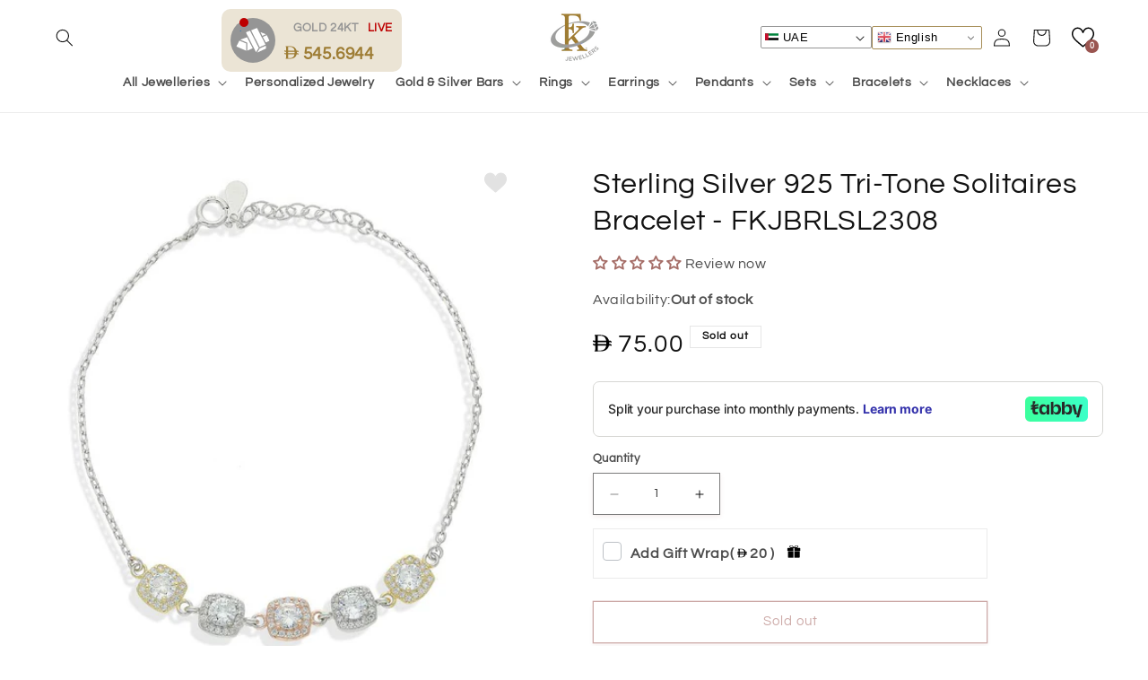

--- FILE ---
content_type: text/html; charset=utf-8
request_url: https://ae.fkjewellers.com/products/sterling-silver-925-tri-tone-solitaires-bracelet-fkjbrlsl2308
body_size: 59835
content:
<!doctype html>
<html class="no-js" lang="en">
  <head>

<!-- AMPIFY-ME:START -->

<!-- AMPIFY-ME:END -->

    <meta charset="utf-8">
    <meta http-equiv="X-UA-Compatible" content="IE=edge">
    <meta name="viewport" content="width=device-width,initial-scale=1">
    <meta name="theme-color" content="">
    <link rel="canonical" href="https://ae.fkjewellers.com/products/sterling-silver-925-tri-tone-solitaires-bracelet-fkjbrlsl2308"><link rel="icon" type="image/png" href="//ae.fkjewellers.com/cdn/shop/files/fk_logo_registered_tm.png?crop=center&height=32&v=1614916540&width=32"><link rel="preconnect" href="https://fonts.shopifycdn.com" crossorigin><title>
      Buy Beautiful Sterling Silver 925 Tri-Tone Solitaire Bracelet | FKJBRLSL2308
 &ndash; FKJewellers UAE</title>

    
      <meta name="description" content="Beautiful Silver Hanging Hello Kitty Charm Bracelet in 925 Sterling Silver. Crafted in Best Quality 925 Silver this will surely give you a stand-out look. At FK Jewellers, Get Great Designs and Quality on Silver Bracelet in Kuwait at most competitive prices. Product Code- FKJBRLSL2308">
    

    

<meta property="og:site_name" content="FKJewellers UAE">
<meta property="og:url" content="https://ae.fkjewellers.com/products/sterling-silver-925-tri-tone-solitaires-bracelet-fkjbrlsl2308">
<meta property="og:title" content="Buy Beautiful Sterling Silver 925 Tri-Tone Solitaire Bracelet | FKJBRLSL2308">
<meta property="og:type" content="product">
<meta property="og:description" content="Beautiful Silver Hanging Hello Kitty Charm Bracelet in 925 Sterling Silver. Crafted in Best Quality 925 Silver this will surely give you a stand-out look. At FK Jewellers, Get Great Designs and Quality on Silver Bracelet in Kuwait at most competitive prices. Product Code- FKJBRLSL2308"><meta property="og:image" content="http://ae.fkjewellers.com/cdn/shop/products/2019-12-16_52019-12-16.jpg?v=1578729537">
  <meta property="og:image:secure_url" content="https://ae.fkjewellers.com/cdn/shop/products/2019-12-16_52019-12-16.jpg?v=1578729537">
  <meta property="og:image:width" content="800">
  <meta property="og:image:height" content="800"><meta property="og:price:amount" content="75.00">
  <meta property="og:price:currency" content="AED"><meta name="twitter:site" content="@jewellersfk"><meta name="twitter:card" content="summary_large_image">
<meta name="twitter:title" content="Buy Beautiful Sterling Silver 925 Tri-Tone Solitaire Bracelet | FKJBRLSL2308">
<meta name="twitter:description" content="Beautiful Silver Hanging Hello Kitty Charm Bracelet in 925 Sterling Silver. Crafted in Best Quality 925 Silver this will surely give you a stand-out look. At FK Jewellers, Get Great Designs and Quality on Silver Bracelet in Kuwait at most competitive prices. Product Code- FKJBRLSL2308">


    <script src="//ae.fkjewellers.com/cdn/shop/t/9/assets/jquery-3.7.1.min.js?v=147293088974801289311749733234"></script>
    <script src="//ae.fkjewellers.com/cdn/shop/t/9/assets/constants.js?v=58251544750838685771698307485" defer="defer"></script>
    <script src="//ae.fkjewellers.com/cdn/shop/t/9/assets/pubsub.js?v=158357773527763999511698307486" defer="defer"></script>
    <script src="//ae.fkjewellers.com/cdn/shop/t/9/assets/global.js?v=33863698503562966291750319458" defer="defer"></script><!-- Latest compiled and minified CSS -->
      <link rel="stylesheet" href="https://cdn.jsdelivr.net/npm/bootstrap@3.3.7/dist/css/bootstrap.min.css" integrity="sha384-BVYiiSIFeK1dGmJRAkycuHAHRg32OmUcww7on3RYdg4Va+PmSTsz/K68vbdEjh4u" crossorigin="anonymous">
      
      <!-- Optional theme -->
      <link rel="stylesheet" href="https://cdn.jsdelivr.net/npm/bootstrap@3.3.7/dist/css/bootstrap-theme.min.css" integrity="sha384-rHyoN1iRsVXV4nD0JutlnGaslCJuC7uwjduW9SVrLvRYooPp2bWYgmgJQIXwl/Sp" crossorigin="anonymous">
      
      <!-- Latest compiled and minified JavaScript -->
      <script src="https://cdn.jsdelivr.net/npm/bootstrap@3.3.7/dist/js/bootstrap.min.js" integrity="sha384-Tc5IQib027qvyjSMfHjOMaLkfuWVxZxUPnCJA7l2mCWNIpG9mGCD8wGNIcPD7Txa" crossorigin="anonymous"></script>
    
    <script>window.performance && window.performance.mark && window.performance.mark('shopify.content_for_header.start');</script><meta name="google-site-verification" content="q2OhzSLdBSOLWdrb1oiTcRsVzyinH07gJZA4fO_IffM">
<meta id="shopify-digital-wallet" name="shopify-digital-wallet" content="/25427476543/digital_wallets/dialog">
<link rel="alternate" type="application/json+oembed" href="https://ae.fkjewellers.com/products/sterling-silver-925-tri-tone-solitaires-bracelet-fkjbrlsl2308.oembed">
<script async="async" src="/checkouts/internal/preloads.js?locale=en-AE"></script>
<script id="shopify-features" type="application/json">{"accessToken":"10c8144113f78f27a0774956cf62c997","betas":["rich-media-storefront-analytics"],"domain":"ae.fkjewellers.com","predictiveSearch":true,"shopId":25427476543,"locale":"en"}</script>
<script>var Shopify = Shopify || {};
Shopify.shop = "fk-jewellers-uae.myshopify.com";
Shopify.locale = "en";
Shopify.currency = {"active":"AED","rate":"1.0"};
Shopify.country = "AE";
Shopify.theme = {"name":"Theme export  fkjewellers-com-refresh-before-la...","id":122843627583,"schema_name":"Refresh","schema_version":"10.0.0","theme_store_id":null,"role":"main"};
Shopify.theme.handle = "null";
Shopify.theme.style = {"id":null,"handle":null};
Shopify.cdnHost = "ae.fkjewellers.com/cdn";
Shopify.routes = Shopify.routes || {};
Shopify.routes.root = "/";</script>
<script type="module">!function(o){(o.Shopify=o.Shopify||{}).modules=!0}(window);</script>
<script>!function(o){function n(){var o=[];function n(){o.push(Array.prototype.slice.apply(arguments))}return n.q=o,n}var t=o.Shopify=o.Shopify||{};t.loadFeatures=n(),t.autoloadFeatures=n()}(window);</script>
<script id="shop-js-analytics" type="application/json">{"pageType":"product"}</script>
<script defer="defer" async type="module" src="//ae.fkjewellers.com/cdn/shopifycloud/shop-js/modules/v2/client.init-shop-cart-sync_IZsNAliE.en.esm.js"></script>
<script defer="defer" async type="module" src="//ae.fkjewellers.com/cdn/shopifycloud/shop-js/modules/v2/chunk.common_0OUaOowp.esm.js"></script>
<script type="module">
  await import("//ae.fkjewellers.com/cdn/shopifycloud/shop-js/modules/v2/client.init-shop-cart-sync_IZsNAliE.en.esm.js");
await import("//ae.fkjewellers.com/cdn/shopifycloud/shop-js/modules/v2/chunk.common_0OUaOowp.esm.js");

  window.Shopify.SignInWithShop?.initShopCartSync?.({"fedCMEnabled":true,"windoidEnabled":true});

</script>
<script>(function() {
  var isLoaded = false;
  function asyncLoad() {
    if (isLoaded) return;
    isLoaded = true;
    var urls = ["https:\/\/gtranslate.io\/shopify\/gtranslate.js?shop=fk-jewellers-uae.myshopify.com","https:\/\/ext.spinwheelapp.com\/external\/v1\/1b20125ea25bc7ed\/spps.js?shop=fk-jewellers-uae.myshopify.com"];
    for (var i = 0; i < urls.length; i++) {
      var s = document.createElement('script');
      s.type = 'text/javascript';
      s.async = true;
      s.src = urls[i];
      var x = document.getElementsByTagName('script')[0];
      x.parentNode.insertBefore(s, x);
    }
  };
  if(window.attachEvent) {
    window.attachEvent('onload', asyncLoad);
  } else {
    window.addEventListener('load', asyncLoad, false);
  }
})();</script>
<script id="__st">var __st={"a":25427476543,"offset":14400,"reqid":"cc25271a-1057-4972-b270-62ef4b308da7-1768491016","pageurl":"ae.fkjewellers.com\/products\/sterling-silver-925-tri-tone-solitaires-bracelet-fkjbrlsl2308","u":"5ed38c2cf99d","p":"product","rtyp":"product","rid":4437938831423};</script>
<script>window.ShopifyPaypalV4VisibilityTracking = true;</script>
<script id="captcha-bootstrap">!function(){'use strict';const t='contact',e='account',n='new_comment',o=[[t,t],['blogs',n],['comments',n],[t,'customer']],c=[[e,'customer_login'],[e,'guest_login'],[e,'recover_customer_password'],[e,'create_customer']],r=t=>t.map((([t,e])=>`form[action*='/${t}']:not([data-nocaptcha='true']) input[name='form_type'][value='${e}']`)).join(','),a=t=>()=>t?[...document.querySelectorAll(t)].map((t=>t.form)):[];function s(){const t=[...o],e=r(t);return a(e)}const i='password',u='form_key',d=['recaptcha-v3-token','g-recaptcha-response','h-captcha-response',i],f=()=>{try{return window.sessionStorage}catch{return}},m='__shopify_v',_=t=>t.elements[u];function p(t,e,n=!1){try{const o=window.sessionStorage,c=JSON.parse(o.getItem(e)),{data:r}=function(t){const{data:e,action:n}=t;return t[m]||n?{data:e,action:n}:{data:t,action:n}}(c);for(const[e,n]of Object.entries(r))t.elements[e]&&(t.elements[e].value=n);n&&o.removeItem(e)}catch(o){console.error('form repopulation failed',{error:o})}}const l='form_type',E='cptcha';function T(t){t.dataset[E]=!0}const w=window,h=w.document,L='Shopify',v='ce_forms',y='captcha';let A=!1;((t,e)=>{const n=(g='f06e6c50-85a8-45c8-87d0-21a2b65856fe',I='https://cdn.shopify.com/shopifycloud/storefront-forms-hcaptcha/ce_storefront_forms_captcha_hcaptcha.v1.5.2.iife.js',D={infoText:'Protected by hCaptcha',privacyText:'Privacy',termsText:'Terms'},(t,e,n)=>{const o=w[L][v],c=o.bindForm;if(c)return c(t,g,e,D).then(n);var r;o.q.push([[t,g,e,D],n]),r=I,A||(h.body.append(Object.assign(h.createElement('script'),{id:'captcha-provider',async:!0,src:r})),A=!0)});var g,I,D;w[L]=w[L]||{},w[L][v]=w[L][v]||{},w[L][v].q=[],w[L][y]=w[L][y]||{},w[L][y].protect=function(t,e){n(t,void 0,e),T(t)},Object.freeze(w[L][y]),function(t,e,n,w,h,L){const[v,y,A,g]=function(t,e,n){const i=e?o:[],u=t?c:[],d=[...i,...u],f=r(d),m=r(i),_=r(d.filter((([t,e])=>n.includes(e))));return[a(f),a(m),a(_),s()]}(w,h,L),I=t=>{const e=t.target;return e instanceof HTMLFormElement?e:e&&e.form},D=t=>v().includes(t);t.addEventListener('submit',(t=>{const e=I(t);if(!e)return;const n=D(e)&&!e.dataset.hcaptchaBound&&!e.dataset.recaptchaBound,o=_(e),c=g().includes(e)&&(!o||!o.value);(n||c)&&t.preventDefault(),c&&!n&&(function(t){try{if(!f())return;!function(t){const e=f();if(!e)return;const n=_(t);if(!n)return;const o=n.value;o&&e.removeItem(o)}(t);const e=Array.from(Array(32),(()=>Math.random().toString(36)[2])).join('');!function(t,e){_(t)||t.append(Object.assign(document.createElement('input'),{type:'hidden',name:u})),t.elements[u].value=e}(t,e),function(t,e){const n=f();if(!n)return;const o=[...t.querySelectorAll(`input[type='${i}']`)].map((({name:t})=>t)),c=[...d,...o],r={};for(const[a,s]of new FormData(t).entries())c.includes(a)||(r[a]=s);n.setItem(e,JSON.stringify({[m]:1,action:t.action,data:r}))}(t,e)}catch(e){console.error('failed to persist form',e)}}(e),e.submit())}));const S=(t,e)=>{t&&!t.dataset[E]&&(n(t,e.some((e=>e===t))),T(t))};for(const o of['focusin','change'])t.addEventListener(o,(t=>{const e=I(t);D(e)&&S(e,y())}));const B=e.get('form_key'),M=e.get(l),P=B&&M;t.addEventListener('DOMContentLoaded',(()=>{const t=y();if(P)for(const e of t)e.elements[l].value===M&&p(e,B);[...new Set([...A(),...v().filter((t=>'true'===t.dataset.shopifyCaptcha))])].forEach((e=>S(e,t)))}))}(h,new URLSearchParams(w.location.search),n,t,e,['guest_login'])})(!0,!0)}();</script>
<script integrity="sha256-4kQ18oKyAcykRKYeNunJcIwy7WH5gtpwJnB7kiuLZ1E=" data-source-attribution="shopify.loadfeatures" defer="defer" src="//ae.fkjewellers.com/cdn/shopifycloud/storefront/assets/storefront/load_feature-a0a9edcb.js" crossorigin="anonymous"></script>
<script data-source-attribution="shopify.dynamic_checkout.dynamic.init">var Shopify=Shopify||{};Shopify.PaymentButton=Shopify.PaymentButton||{isStorefrontPortableWallets:!0,init:function(){window.Shopify.PaymentButton.init=function(){};var t=document.createElement("script");t.src="https://ae.fkjewellers.com/cdn/shopifycloud/portable-wallets/latest/portable-wallets.en.js",t.type="module",document.head.appendChild(t)}};
</script>
<script data-source-attribution="shopify.dynamic_checkout.buyer_consent">
  function portableWalletsHideBuyerConsent(e){var t=document.getElementById("shopify-buyer-consent"),n=document.getElementById("shopify-subscription-policy-button");t&&n&&(t.classList.add("hidden"),t.setAttribute("aria-hidden","true"),n.removeEventListener("click",e))}function portableWalletsShowBuyerConsent(e){var t=document.getElementById("shopify-buyer-consent"),n=document.getElementById("shopify-subscription-policy-button");t&&n&&(t.classList.remove("hidden"),t.removeAttribute("aria-hidden"),n.addEventListener("click",e))}window.Shopify?.PaymentButton&&(window.Shopify.PaymentButton.hideBuyerConsent=portableWalletsHideBuyerConsent,window.Shopify.PaymentButton.showBuyerConsent=portableWalletsShowBuyerConsent);
</script>
<script>
  function portableWalletsCleanup(e){e&&e.src&&console.error("Failed to load portable wallets script "+e.src);var t=document.querySelectorAll("shopify-accelerated-checkout .shopify-payment-button__skeleton, shopify-accelerated-checkout-cart .wallet-cart-button__skeleton"),e=document.getElementById("shopify-buyer-consent");for(let e=0;e<t.length;e++)t[e].remove();e&&e.remove()}function portableWalletsNotLoadedAsModule(e){e instanceof ErrorEvent&&"string"==typeof e.message&&e.message.includes("import.meta")&&"string"==typeof e.filename&&e.filename.includes("portable-wallets")&&(window.removeEventListener("error",portableWalletsNotLoadedAsModule),window.Shopify.PaymentButton.failedToLoad=e,"loading"===document.readyState?document.addEventListener("DOMContentLoaded",window.Shopify.PaymentButton.init):window.Shopify.PaymentButton.init())}window.addEventListener("error",portableWalletsNotLoadedAsModule);
</script>

<script type="module" src="https://ae.fkjewellers.com/cdn/shopifycloud/portable-wallets/latest/portable-wallets.en.js" onError="portableWalletsCleanup(this)" crossorigin="anonymous"></script>
<script nomodule>
  document.addEventListener("DOMContentLoaded", portableWalletsCleanup);
</script>

<link id="shopify-accelerated-checkout-styles" rel="stylesheet" media="screen" href="https://ae.fkjewellers.com/cdn/shopifycloud/portable-wallets/latest/accelerated-checkout-backwards-compat.css" crossorigin="anonymous">
<style id="shopify-accelerated-checkout-cart">
        #shopify-buyer-consent {
  margin-top: 1em;
  display: inline-block;
  width: 100%;
}

#shopify-buyer-consent.hidden {
  display: none;
}

#shopify-subscription-policy-button {
  background: none;
  border: none;
  padding: 0;
  text-decoration: underline;
  font-size: inherit;
  cursor: pointer;
}

#shopify-subscription-policy-button::before {
  box-shadow: none;
}

      </style>
<script id="sections-script" data-sections="header" defer="defer" src="//ae.fkjewellers.com/cdn/shop/t/9/compiled_assets/scripts.js?5458"></script>
<script>window.performance && window.performance.mark && window.performance.mark('shopify.content_for_header.end');</script>


    <style data-shopify>
      @font-face {
  font-family: Questrial;
  font-weight: 400;
  font-style: normal;
  font-display: swap;
  src: url("//ae.fkjewellers.com/cdn/fonts/questrial/questrial_n4.66abac5d8209a647b4bf8089b0451928ef144c07.woff2") format("woff2"),
       url("//ae.fkjewellers.com/cdn/fonts/questrial/questrial_n4.e86c53e77682db9bf4b0ee2dd71f214dc16adda4.woff") format("woff");
}

      
      
      
      @font-face {
  font-family: Questrial;
  font-weight: 400;
  font-style: normal;
  font-display: swap;
  src: url("//ae.fkjewellers.com/cdn/fonts/questrial/questrial_n4.66abac5d8209a647b4bf8089b0451928ef144c07.woff2") format("woff2"),
       url("//ae.fkjewellers.com/cdn/fonts/questrial/questrial_n4.e86c53e77682db9bf4b0ee2dd71f214dc16adda4.woff") format("woff");
}


      
        :root,
        .color-background-1 {
          --color-background: 255,255,255;
        
          --gradient-background: #ffffff;
        
        --color-foreground: 18,18,18;
        --color-shadow: 154,85,80;
        --color-button: 154,85,80;
        --color-button-text: 255,255,255;
        --color-secondary-button: 255,255,255;
        --color-secondary-button-text: 154,85,80;
        --color-link: 154,85,80;
        --color-badge-foreground: 18,18,18;
        --color-badge-background: 255,255,255;
        --color-badge-border: 18,18,18;
        --payment-terms-background-color: rgb(255 255 255);
      }
      
        
        .color-background-2 {
          --color-background: ,,;
        
          --gradient-background: ;
        
        --color-foreground: 18,18,18;
        --color-shadow: 154,85,80;
        --color-button: 154,85,80;
        --color-button-text: 255,255,255;
        --color-secondary-button: ,,;
        --color-secondary-button-text: 154,85,80;
        --color-link: 154,85,80;
        --color-badge-foreground: 18,18,18;
        --color-badge-background: ,,;
        --color-badge-border: 18,18,18;
        --payment-terms-background-color: rgb();
      }
      
        
        .color-inverse {
          --color-background: 255,255,255;
        
          --gradient-background: #ffffff;
        
        --color-foreground: 18,18,18;
        --color-shadow: 154,85,80;
        --color-button: 154,85,80;
        --color-button-text: 255,255,255;
        --color-secondary-button: 255,255,255;
        --color-secondary-button-text: 154,85,80;
        --color-link: 154,85,80;
        --color-badge-foreground: 18,18,18;
        --color-badge-background: 255,255,255;
        --color-badge-border: 18,18,18;
        --payment-terms-background-color: rgb(255 255 255);
      }
      
        
        .color-accent-1 {
          --color-background: ,,;
        
          --gradient-background: ;
        
        --color-foreground: 255,255,255;
        --color-shadow: 154,85,80;
        --color-button: 255,255,255;
        --color-button-text: 154,85,80;
        --color-secondary-button: ,,;
        --color-secondary-button-text: 154,85,80;
        --color-link: 154,85,80;
        --color-badge-foreground: 255,255,255;
        --color-badge-background: ,,;
        --color-badge-border: 255,255,255;
        --payment-terms-background-color: rgb();
      }
      
        
        .color-accent-2 {
          --color-background: 154,85,80;
        
          --gradient-background: #9a5550;
        
        --color-foreground: 255,255,255;
        --color-shadow: 255,255,255;
        --color-button: 255,255,255;
        --color-button-text: 154,85,80;
        --color-secondary-button: 154,85,80;
        --color-secondary-button-text: 255,255,255;
        --color-link: 255,255,255;
        --color-badge-foreground: 255,255,255;
        --color-badge-background: 154,85,80;
        --color-badge-border: 255,255,255;
        --payment-terms-background-color: rgb(154 85 80);
      }
      
        
        .color-scheme-b13ea2a8-fd6e-4864-b345-edb955651764 {
          --color-background: 227,227,227;
        
          --gradient-background: #e3e3e3;
        
        --color-foreground: 18,18,18;
        --color-shadow: 154,85,80;
        --color-button: 154,85,80;
        --color-button-text: 154,85,80;
        --color-secondary-button: 227,227,227;
        --color-secondary-button-text: 154,85,80;
        --color-link: 154,85,80;
        --color-badge-foreground: 18,18,18;
        --color-badge-background: 227,227,227;
        --color-badge-border: 18,18,18;
        --payment-terms-background-color: rgb(227 227 227);
      }
      

      body, .color-background-1, .color-background-2, .color-inverse, .color-accent-1, .color-accent-2, .color-scheme-b13ea2a8-fd6e-4864-b345-edb955651764 {
        color: rgba(var(--color-foreground), 0.75);
        background-color: rgb(var(--color-background));
      }

      :root {
        --font-body-family: Questrial, sans-serif;
        --font-body-style: normal;
        --font-body-weight: 400;
        --font-body-weight-bold: 700;

        --font-heading-family: Questrial, sans-serif;
        --font-heading-style: normal;
        --font-heading-weight: 400;

        --font-body-scale: 1.0;
        --font-heading-scale: 1.0;

        --media-padding: px;
        --media-border-opacity: 0.1;
        --media-border-width: 0px;
        --media-radius: 4px;
        --media-shadow-opacity: 0.0;
        --media-shadow-horizontal-offset: 0px;
        --media-shadow-vertical-offset: 4px;
        --media-shadow-blur-radius: 5px;
        --media-shadow-visible: 0;

        --page-width: 160rem;
        --page-width-margin: 0rem;

        --product-card-image-padding: 1.6rem;
        --product-card-corner-radius: 0.4rem;
        --product-card-text-alignment: left;
        --product-card-border-width: 0.0rem;
        --product-card-border-opacity: 1.0;
        --product-card-shadow-opacity: 0.0;
        --product-card-shadow-visible: 0;
        --product-card-shadow-horizontal-offset: 0.0rem;
        --product-card-shadow-vertical-offset: 0.0rem;
        --product-card-shadow-blur-radius: 0.5rem;

        --collection-card-image-padding: 1.6rem;
        --collection-card-corner-radius: 0.0rem;
        --collection-card-text-alignment: left;
        --collection-card-border-width: 0.0rem;
        --collection-card-border-opacity: 1.0;
        --collection-card-shadow-opacity: 0.2;
        --collection-card-shadow-visible: 1;
        --collection-card-shadow-horizontal-offset: 0.0rem;
        --collection-card-shadow-vertical-offset: 0.0rem;
        --collection-card-shadow-blur-radius: 0.5rem;

        --blog-card-image-padding: 1.6rem;
        --blog-card-corner-radius: 0.0rem;
        --blog-card-text-alignment: left;
        --blog-card-border-width: 0.0rem;
        --blog-card-border-opacity: 1.0;
        --blog-card-shadow-opacity: 0.2;
        --blog-card-shadow-visible: 1;
        --blog-card-shadow-horizontal-offset: 0.0rem;
        --blog-card-shadow-vertical-offset: 0.0rem;
        --blog-card-shadow-blur-radius: 0.5rem;

        --badge-corner-radius: 0.0rem;

        --popup-border-width: 1px;
        --popup-border-opacity: 0.1;
        --popup-corner-radius: 0px;
        --popup-shadow-opacity: 0.0;
        --popup-shadow-horizontal-offset: 0px;
        --popup-shadow-vertical-offset: 4px;
        --popup-shadow-blur-radius: 5px;

        --drawer-border-width: 0px;
        --drawer-border-opacity: 0.1;
        --drawer-shadow-opacity: 0.0;
        --drawer-shadow-horizontal-offset: 0px;
        --drawer-shadow-vertical-offset: 4px;
        --drawer-shadow-blur-radius: 5px;

        --spacing-sections-desktop: 0px;
        --spacing-sections-mobile: 0px;

        --grid-desktop-vertical-spacing: 28px;
        --grid-desktop-horizontal-spacing: 20px;
        --grid-mobile-vertical-spacing: 14px;
        --grid-mobile-horizontal-spacing: 10px;

        --text-boxes-border-opacity: 0.1;
        --text-boxes-border-width: 0px;
        --text-boxes-radius: 0px;
        --text-boxes-shadow-opacity: 0.0;
        --text-boxes-shadow-visible: 0;
        --text-boxes-shadow-horizontal-offset: 0px;
        --text-boxes-shadow-vertical-offset: 4px;
        --text-boxes-shadow-blur-radius: 5px;

        --buttons-radius: 0px;
        --buttons-radius-outset: 0px;
        --buttons-border-width: 1px;
        --buttons-border-opacity: 1.0;
        --buttons-shadow-opacity: 0.1;
        --buttons-shadow-visible: 1;
        --buttons-shadow-horizontal-offset: 0px;
        --buttons-shadow-vertical-offset: 4px;
        --buttons-shadow-blur-radius: 5px;
        --buttons-border-offset: 0.3px;

        --inputs-radius: 0px;
        --inputs-border-width: 1px;
        --inputs-border-opacity: 0.55;
        --inputs-shadow-opacity: 0.1;
        --inputs-shadow-horizontal-offset: 0px;
        --inputs-margin-offset: 2px;
        --inputs-shadow-vertical-offset: 2px;
        --inputs-shadow-blur-radius: 5px;
        --inputs-radius-outset: 0px;

        --variant-pills-radius: 0px;
        --variant-pills-border-width: 1px;
        --variant-pills-border-opacity: 0.55;
        --variant-pills-shadow-opacity: 0.1;
        --variant-pills-shadow-horizontal-offset: 0px;
        --variant-pills-shadow-vertical-offset: 4px;
        --variant-pills-shadow-blur-radius: 5px;
      }

      *,
      *::before,
      *::after {
        box-sizing: inherit;
      }

      html {
        box-sizing: border-box;
        font-size: calc(var(--font-body-scale) * 62.5%);
        height: 100%;
      }

      body {
        display: grid;
        grid-template-rows: auto auto 1fr auto;
        grid-template-columns: 100%;
        min-height: 100%;
        margin: 0;
        font-size: 1.5rem;
        letter-spacing: 0.06rem;
        line-height: calc(1 + 0.8 / var(--font-body-scale));
        font-family: var(--font-body-family);
        font-style: var(--font-body-style);
        font-weight: var(--font-body-weight);
      }

      @media screen and (min-width: 750px) {
        body {
          font-size: 1.6rem;
        }
      }
    </style>

    <link href="//ae.fkjewellers.com/cdn/shop/t/9/assets/base.css?v=20210843066255160991765349827" rel="stylesheet" type="text/css" media="all" />
   <link href="//ae.fkjewellers.com/cdn/shop/t/9/assets/promotag-style.css?v=74833385409853038641763894118" rel="stylesheet" type="text/css" media="all" />
<link rel="preload" as="font" href="//ae.fkjewellers.com/cdn/fonts/questrial/questrial_n4.66abac5d8209a647b4bf8089b0451928ef144c07.woff2" type="font/woff2" crossorigin><link rel="preload" as="font" href="//ae.fkjewellers.com/cdn/fonts/questrial/questrial_n4.66abac5d8209a647b4bf8089b0451928ef144c07.woff2" type="font/woff2" crossorigin><link
        rel="stylesheet"
        href="//ae.fkjewellers.com/cdn/shop/t/9/assets/component-predictive-search.css?v=4052892177671116461716729076"
        media="print"
        onload="this.media='all'"
      ><script>
      document.documentElement.className = document.documentElement.className.replace('no-js', 'js');
      if (Shopify.designMode) {
        document.documentElement.classList.add('shopify-design-mode');
      }
    </script>
      <script>
        Searchanise = {};
        Searchanise.jq = 'https://ajax.googleapis.com/ajax/libs/jquery/2.2.4/jquery.min.js';
      </script>

    <!-- Microsoft Clarity Scripts -->
    <script type="text/javascript">
        (function(c,l,a,r,i,t,y){
            c[a]=c[a]||function(){(c[a].q=c[a].q||[]).push(arguments)};
            t=l.createElement(r);t.async=1;t.src="https://www.clarity.ms/tag/"+i;
            y=l.getElementsByTagName(r)[0];y.parentNode.insertBefore(t,y);
        })(window, document, "clarity", "script", "k5bmucv5xu");
    </script>
    
  

<!-- BEGIN app block: shopify://apps/judge-me-reviews/blocks/judgeme_core/61ccd3b1-a9f2-4160-9fe9-4fec8413e5d8 --><!-- Start of Judge.me Core -->






<link rel="dns-prefetch" href="https://cdnwidget.judge.me">
<link rel="dns-prefetch" href="https://cdn.judge.me">
<link rel="dns-prefetch" href="https://cdn1.judge.me">
<link rel="dns-prefetch" href="https://api.judge.me">

<script data-cfasync='false' class='jdgm-settings-script'>window.jdgmSettings={"pagination":5,"disable_web_reviews":false,"badge_no_review_text":"Review now","badge_n_reviews_text":"{{ n }} review/reviews","badge_star_color":"#A66E68","hide_badge_preview_if_no_reviews":false,"badge_hide_text":false,"enforce_center_preview_badge":false,"widget_title":"Customer Reviews","widget_open_form_text":"Write a review","widget_close_form_text":"Cancel review","widget_refresh_page_text":"Refresh page","widget_summary_text":"Based on {{ number_of_reviews }} review/reviews","widget_no_review_text":"Be the first to write a review","widget_name_field_text":"Display name","widget_verified_name_field_text":"Verified Name (public)","widget_name_placeholder_text":"Display name","widget_required_field_error_text":"This field is required.","widget_email_field_text":"Email address","widget_verified_email_field_text":"Verified Email (private, can not be edited)","widget_email_placeholder_text":"Your email address","widget_email_field_error_text":"Please enter a valid email address.","widget_rating_field_text":"Rating","widget_review_title_field_text":"Review Title","widget_review_title_placeholder_text":"Give your review a title","widget_review_body_field_text":"Review content","widget_review_body_placeholder_text":"Start writing here...","widget_pictures_field_text":"Picture/Video (optional)","widget_submit_review_text":"Submit Review","widget_submit_verified_review_text":"Submit Verified Review","widget_submit_success_msg_with_auto_publish":"Thank you! Please refresh the page in a few moments to see your review. You can remove or edit your review by logging into \u003ca href='https://judge.me/login' target='_blank' rel='nofollow noopener'\u003eJudge.me\u003c/a\u003e","widget_submit_success_msg_no_auto_publish":"Thank you! Your review will be published as soon as it is approved by the shop admin. You can remove or edit your review by logging into \u003ca href='https://judge.me/login' target='_blank' rel='nofollow noopener'\u003eJudge.me\u003c/a\u003e","widget_show_default_reviews_out_of_total_text":"Showing {{ n_reviews_shown }} out of {{ n_reviews }} reviews.","widget_show_all_link_text":"Show all","widget_show_less_link_text":"Show less","widget_author_said_text":"{{ reviewer_name }} said:","widget_days_text":"{{ n }} days ago","widget_weeks_text":"{{ n }} week/weeks ago","widget_months_text":"{{ n }} month/months ago","widget_years_text":"{{ n }} year/years ago","widget_yesterday_text":"Yesterday","widget_today_text":"Today","widget_replied_text":"\u003e\u003e {{ shop_name }} replied:","widget_read_more_text":"Read more","widget_reviewer_name_as_initial":"","widget_rating_filter_color":"#fbcd0a","widget_rating_filter_see_all_text":"See all reviews","widget_sorting_most_recent_text":"Most Recent","widget_sorting_highest_rating_text":"Highest Rating","widget_sorting_lowest_rating_text":"Lowest Rating","widget_sorting_with_pictures_text":"Only Pictures","widget_sorting_most_helpful_text":"Most Helpful","widget_open_question_form_text":"Ask a question","widget_reviews_subtab_text":"Reviews","widget_questions_subtab_text":"Questions","widget_question_label_text":"Question","widget_answer_label_text":"Answer","widget_question_placeholder_text":"Write your question here","widget_submit_question_text":"Submit Question","widget_question_submit_success_text":"Thank you for your question! We will notify you once it gets answered.","widget_star_color":"#A66E68","verified_badge_text":"Verified","verified_badge_bg_color":"","verified_badge_text_color":"","verified_badge_placement":"left-of-reviewer-name","widget_review_max_height":3,"widget_hide_border":true,"widget_social_share":false,"widget_thumb":true,"widget_review_location_show":false,"widget_location_format":"","all_reviews_include_out_of_store_products":true,"all_reviews_out_of_store_text":"(out of store)","all_reviews_pagination":100,"all_reviews_product_name_prefix_text":"about","enable_review_pictures":true,"enable_question_anwser":false,"widget_theme":"default","review_date_format":"dd/mm/yyyy","default_sort_method":"highest-rating","widget_product_reviews_subtab_text":"Product Reviews","widget_shop_reviews_subtab_text":"Shop Reviews","widget_other_products_reviews_text":"Reviews for other products","widget_store_reviews_subtab_text":"Store reviews","widget_no_store_reviews_text":"This store hasn't received any reviews yet","widget_web_restriction_product_reviews_text":"This product hasn't received any reviews yet","widget_no_items_text":"No items found","widget_show_more_text":"Show more","widget_write_a_store_review_text":"Write a Store Review","widget_other_languages_heading":"Reviews in Other Languages","widget_translate_review_text":"Translate review to {{ language }}","widget_translating_review_text":"Translating...","widget_show_original_translation_text":"Show original ({{ language }})","widget_translate_review_failed_text":"Review couldn't be translated.","widget_translate_review_retry_text":"Retry","widget_translate_review_try_again_later_text":"Try again later","show_product_url_for_grouped_product":false,"widget_sorting_pictures_first_text":"Pictures First","show_pictures_on_all_rev_page_mobile":false,"show_pictures_on_all_rev_page_desktop":false,"floating_tab_hide_mobile_install_preference":false,"floating_tab_button_name":"★ Reviews","floating_tab_title":"Let customers speak for us","floating_tab_button_color":"","floating_tab_button_background_color":"","floating_tab_url":"","floating_tab_url_enabled":false,"floating_tab_tab_style":"text","all_reviews_text_badge_text":"Customers rate us {{ shop.metafields.judgeme.all_reviews_rating | round: 1 }}/5 based on {{ shop.metafields.judgeme.all_reviews_count }} reviews.","all_reviews_text_badge_text_branded_style":"{{ shop.metafields.judgeme.all_reviews_rating | round: 1 }} out of 5 stars based on {{ shop.metafields.judgeme.all_reviews_count }} reviews","is_all_reviews_text_badge_a_link":false,"show_stars_for_all_reviews_text_badge":false,"all_reviews_text_badge_url":"","all_reviews_text_style":"text","all_reviews_text_color_style":"judgeme_brand_color","all_reviews_text_color":"#108474","all_reviews_text_show_jm_brand":true,"featured_carousel_show_header":true,"featured_carousel_title":"Let customers speak for us","testimonials_carousel_title":"Customers are saying","videos_carousel_title":"Real customer stories","cards_carousel_title":"Customers are saying","featured_carousel_count_text":"from {{ n }} reviews","featured_carousel_add_link_to_all_reviews_page":false,"featured_carousel_url":"","featured_carousel_show_images":true,"featured_carousel_autoslide_interval":5,"featured_carousel_arrows_on_the_sides":false,"featured_carousel_height":250,"featured_carousel_width":80,"featured_carousel_image_size":0,"featured_carousel_image_height":250,"featured_carousel_arrow_color":"#eeeeee","verified_count_badge_style":"branded","verified_count_badge_orientation":"horizontal","verified_count_badge_color_style":"judgeme_brand_color","verified_count_badge_color":"#108474","is_verified_count_badge_a_link":false,"verified_count_badge_url":"","verified_count_badge_show_jm_brand":true,"widget_rating_preset_default":5,"widget_first_sub_tab":"product-reviews","widget_show_histogram":true,"widget_histogram_use_custom_color":false,"widget_pagination_use_custom_color":false,"widget_star_use_custom_color":false,"widget_verified_badge_use_custom_color":false,"widget_write_review_use_custom_color":false,"picture_reminder_submit_button":"Upload Pictures","enable_review_videos":true,"mute_video_by_default":true,"widget_sorting_videos_first_text":"Videos First","widget_review_pending_text":"Pending","featured_carousel_items_for_large_screen":3,"social_share_options_order":"Facebook,Twitter,LinkedIn","remove_microdata_snippet":true,"disable_json_ld":false,"enable_json_ld_products":false,"preview_badge_show_question_text":false,"preview_badge_no_question_text":"No questions","preview_badge_n_question_text":"{{ number_of_questions }} question/questions","qa_badge_show_icon":false,"qa_badge_position":"same-row","remove_judgeme_branding":true,"widget_add_search_bar":true,"widget_search_bar_placeholder":"Search","widget_sorting_verified_only_text":"Verified only","featured_carousel_theme":"default","featured_carousel_show_rating":true,"featured_carousel_show_title":true,"featured_carousel_show_body":true,"featured_carousel_show_date":false,"featured_carousel_show_reviewer":true,"featured_carousel_show_product":false,"featured_carousel_header_background_color":"#108474","featured_carousel_header_text_color":"#ffffff","featured_carousel_name_product_separator":"reviewed","featured_carousel_full_star_background":"#108474","featured_carousel_empty_star_background":"#dadada","featured_carousel_vertical_theme_background":"#f9fafb","featured_carousel_verified_badge_enable":true,"featured_carousel_verified_badge_color":"#108474","featured_carousel_border_style":"round","featured_carousel_review_line_length_limit":3,"featured_carousel_more_reviews_button_text":"Read more reviews","featured_carousel_view_product_button_text":"View product","all_reviews_page_load_reviews_on":"scroll","all_reviews_page_load_more_text":"Load More Reviews","disable_fb_tab_reviews":false,"enable_ajax_cdn_cache":false,"widget_advanced_speed_features":5,"widget_public_name_text":"displayed publicly like","default_reviewer_name":"John Smith","default_reviewer_name_has_non_latin":true,"widget_reviewer_anonymous":"Anonymous","medals_widget_title":"Judge.me Review Medals","medals_widget_background_color":"#f9fafb","medals_widget_position":"footer_all_pages","medals_widget_border_color":"#f9fafb","medals_widget_verified_text_position":"left","medals_widget_use_monochromatic_version":false,"medals_widget_elements_color":"#108474","show_reviewer_avatar":true,"widget_invalid_yt_video_url_error_text":"Not a YouTube video URL","widget_max_length_field_error_text":"Please enter no more than {0} characters.","widget_show_country_flag":false,"widget_show_collected_via_shop_app":true,"widget_verified_by_shop_badge_style":"light","widget_verified_by_shop_text":"Verified by Shop","widget_show_photo_gallery":true,"widget_load_with_code_splitting":true,"widget_ugc_install_preference":false,"widget_ugc_title":"Made by us, Shared by you","widget_ugc_subtitle":"Tag us to see your picture featured in our page","widget_ugc_arrows_color":"#ffffff","widget_ugc_primary_button_text":"Buy Now","widget_ugc_primary_button_background_color":"#108474","widget_ugc_primary_button_text_color":"#ffffff","widget_ugc_primary_button_border_width":"0","widget_ugc_primary_button_border_style":"none","widget_ugc_primary_button_border_color":"#108474","widget_ugc_primary_button_border_radius":"25","widget_ugc_secondary_button_text":"Load More","widget_ugc_secondary_button_background_color":"#ffffff","widget_ugc_secondary_button_text_color":"#108474","widget_ugc_secondary_button_border_width":"2","widget_ugc_secondary_button_border_style":"solid","widget_ugc_secondary_button_border_color":"#108474","widget_ugc_secondary_button_border_radius":"25","widget_ugc_reviews_button_text":"View Reviews","widget_ugc_reviews_button_background_color":"#ffffff","widget_ugc_reviews_button_text_color":"#108474","widget_ugc_reviews_button_border_width":"2","widget_ugc_reviews_button_border_style":"solid","widget_ugc_reviews_button_border_color":"#108474","widget_ugc_reviews_button_border_radius":"25","widget_ugc_reviews_button_link_to":"judgeme-reviews-page","widget_ugc_show_post_date":true,"widget_ugc_max_width":"800","widget_rating_metafield_value_type":true,"widget_primary_color":"#A66E68","widget_enable_secondary_color":false,"widget_secondary_color":"#edf5f5","widget_summary_average_rating_text":"{{ average_rating }} out of 5","widget_media_grid_title":"Customer photos \u0026 videos","widget_media_grid_see_more_text":"See more","widget_round_style":false,"widget_show_product_medals":true,"widget_verified_by_judgeme_text":"Verified by Judge.me","widget_show_store_medals":true,"widget_verified_by_judgeme_text_in_store_medals":"Verified by Judge.me","widget_media_field_exceed_quantity_message":"Sorry, we can only accept {{ max_media }} for one review.","widget_media_field_exceed_limit_message":"{{ file_name }} is too large, please select a {{ media_type }} less than {{ size_limit }}MB.","widget_review_submitted_text":"Review Submitted!","widget_question_submitted_text":"Question Submitted!","widget_close_form_text_question":"Cancel","widget_write_your_answer_here_text":"Write your answer here","widget_enabled_branded_link":true,"widget_show_collected_by_judgeme":false,"widget_reviewer_name_color":"","widget_write_review_text_color":"","widget_write_review_bg_color":"","widget_collected_by_judgeme_text":"collected by Judge.me","widget_pagination_type":"load_more","widget_load_more_text":"Load More","widget_load_more_color":"#108474","widget_full_review_text":"Full Review","widget_read_more_reviews_text":"Read More Reviews","widget_read_questions_text":"Read Questions","widget_questions_and_answers_text":"Questions \u0026 Answers","widget_verified_by_text":"Verified by","widget_verified_text":"Verified","widget_number_of_reviews_text":"{{ number_of_reviews }} reviews","widget_back_button_text":"Back","widget_next_button_text":"Next","widget_custom_forms_filter_button":"Filters","custom_forms_style":"horizontal","widget_show_review_information":false,"how_reviews_are_collected":"How reviews are collected?","widget_show_review_keywords":false,"widget_gdpr_statement":"How we use your data: We'll only contact you about the review you left, and only if necessary. By submitting your review, you agree to Judge.me's \u003ca href='https://judge.me/terms' target='_blank' rel='nofollow noopener'\u003eterms\u003c/a\u003e, \u003ca href='https://judge.me/privacy' target='_blank' rel='nofollow noopener'\u003eprivacy\u003c/a\u003e and \u003ca href='https://judge.me/content-policy' target='_blank' rel='nofollow noopener'\u003econtent\u003c/a\u003e policies.","widget_multilingual_sorting_enabled":false,"widget_translate_review_content_enabled":false,"widget_translate_review_content_method":"manual","popup_widget_review_selection":"automatically_with_pictures","popup_widget_round_border_style":true,"popup_widget_show_title":true,"popup_widget_show_body":true,"popup_widget_show_reviewer":false,"popup_widget_show_product":true,"popup_widget_show_pictures":true,"popup_widget_use_review_picture":true,"popup_widget_show_on_home_page":true,"popup_widget_show_on_product_page":true,"popup_widget_show_on_collection_page":true,"popup_widget_show_on_cart_page":true,"popup_widget_position":"bottom_left","popup_widget_first_review_delay":5,"popup_widget_duration":5,"popup_widget_interval":5,"popup_widget_review_count":5,"popup_widget_hide_on_mobile":true,"review_snippet_widget_round_border_style":true,"review_snippet_widget_card_color":"#FFFFFF","review_snippet_widget_slider_arrows_background_color":"#FFFFFF","review_snippet_widget_slider_arrows_color":"#000000","review_snippet_widget_star_color":"#108474","show_product_variant":false,"all_reviews_product_variant_label_text":"Variant: ","widget_show_verified_branding":false,"widget_ai_summary_title":"Customers say","widget_ai_summary_disclaimer":"AI-powered review summary based on recent customer reviews","widget_show_ai_summary":false,"widget_show_ai_summary_bg":false,"widget_show_review_title_input":true,"redirect_reviewers_invited_via_email":"external_form","request_store_review_after_product_review":false,"request_review_other_products_in_order":false,"review_form_color_scheme":"default","review_form_corner_style":"square","review_form_star_color":{},"review_form_text_color":"#333333","review_form_background_color":"#ffffff","review_form_field_background_color":"#fafafa","review_form_button_color":{},"review_form_button_text_color":"#ffffff","review_form_modal_overlay_color":"#000000","review_content_screen_title_text":"How would you rate this product?","review_content_introduction_text":"We would love it if you would share a bit about your experience.","store_review_form_title_text":"How would you rate this store?","store_review_form_introduction_text":"We would love it if you would share a bit about your experience.","show_review_guidance_text":true,"one_star_review_guidance_text":"Poor","five_star_review_guidance_text":"Great","customer_information_screen_title_text":"About you","customer_information_introduction_text":"Please tell us more about you.","custom_questions_screen_title_text":"Your experience in more detail","custom_questions_introduction_text":"Here are a few questions to help us understand more about your experience.","review_submitted_screen_title_text":"Thanks for your review!","review_submitted_screen_thank_you_text":"We are processing it and it will appear on the store soon.","review_submitted_screen_email_verification_text":"Please confirm your email by clicking the link we just sent you. This helps us keep reviews authentic.","review_submitted_request_store_review_text":"Would you like to share your experience of shopping with us?","review_submitted_review_other_products_text":"Would you like to review these products?","store_review_screen_title_text":"Would you like to share your experience of shopping with us?","store_review_introduction_text":"We value your feedback and use it to improve. Please share any thoughts or suggestions you have.","reviewer_media_screen_title_picture_text":"Share a picture","reviewer_media_introduction_picture_text":"Upload a photo to support your review.","reviewer_media_screen_title_video_text":"Share a video","reviewer_media_introduction_video_text":"Upload a video to support your review.","reviewer_media_screen_title_picture_or_video_text":"Share a picture or video","reviewer_media_introduction_picture_or_video_text":"Upload a photo or video to support your review.","reviewer_media_youtube_url_text":"Paste your Youtube URL here","advanced_settings_next_step_button_text":"Next","advanced_settings_close_review_button_text":"Close","modal_write_review_flow":false,"write_review_flow_required_text":"Required","write_review_flow_privacy_message_text":"We respect your privacy.","write_review_flow_anonymous_text":"Post review as anonymous","write_review_flow_visibility_text":"This won't be visible to other customers.","write_review_flow_multiple_selection_help_text":"Select as many as you like","write_review_flow_single_selection_help_text":"Select one option","write_review_flow_required_field_error_text":"This field is required","write_review_flow_invalid_email_error_text":"Please enter a valid email address","write_review_flow_max_length_error_text":"Max. {{ max_length }} characters.","write_review_flow_media_upload_text":"\u003cb\u003eClick to upload\u003c/b\u003e or drag and drop","write_review_flow_gdpr_statement":"We'll only contact you about your review if necessary. By submitting your review, you agree to our \u003ca href='https://judge.me/terms' target='_blank' rel='nofollow noopener'\u003eterms and conditions\u003c/a\u003e and \u003ca href='https://judge.me/privacy' target='_blank' rel='nofollow noopener'\u003eprivacy policy\u003c/a\u003e.","rating_only_reviews_enabled":false,"show_negative_reviews_help_screen":false,"new_review_flow_help_screen_rating_threshold":3,"negative_review_resolution_screen_title_text":"Tell us more","negative_review_resolution_text":"Your experience matters to us. If there were issues with your purchase, we're here to help. Feel free to reach out to us, we'd love the opportunity to make things right.","negative_review_resolution_button_text":"Contact us","negative_review_resolution_proceed_with_review_text":"Leave a review","negative_review_resolution_subject":"Issue with purchase from {{ shop_name }}.{{ order_name }}","preview_badge_collection_page_install_status":false,"widget_review_custom_css":"","preview_badge_custom_css":"","preview_badge_stars_count":"5-stars","featured_carousel_custom_css":"","floating_tab_custom_css":"","all_reviews_widget_custom_css":"","medals_widget_custom_css":"","verified_badge_custom_css":"","all_reviews_text_custom_css":"","transparency_badges_collected_via_store_invite":false,"transparency_badges_from_another_provider":false,"transparency_badges_collected_from_store_visitor":false,"transparency_badges_collected_by_verified_review_provider":false,"transparency_badges_earned_reward":false,"transparency_badges_collected_via_store_invite_text":"Review collected via store invitation","transparency_badges_from_another_provider_text":"Review collected from another provider","transparency_badges_collected_from_store_visitor_text":"Review collected from a store visitor","transparency_badges_written_in_google_text":"Review written in Google","transparency_badges_written_in_etsy_text":"Review written in Etsy","transparency_badges_written_in_shop_app_text":"Review written in Shop App","transparency_badges_earned_reward_text":"Review earned a reward for future purchase","product_review_widget_per_page":10,"widget_store_review_label_text":"Review about the store","checkout_comment_extension_title_on_product_page":"Customer Comments","checkout_comment_extension_num_latest_comment_show":5,"checkout_comment_extension_format":"name_and_timestamp","checkout_comment_customer_name":"last_initial","checkout_comment_comment_notification":true,"preview_badge_collection_page_install_preference":false,"preview_badge_home_page_install_preference":false,"preview_badge_product_page_install_preference":false,"review_widget_install_preference":"","review_carousel_install_preference":false,"floating_reviews_tab_install_preference":"none","verified_reviews_count_badge_install_preference":false,"all_reviews_text_install_preference":false,"review_widget_best_location":false,"judgeme_medals_install_preference":false,"review_widget_revamp_enabled":false,"review_widget_qna_enabled":false,"review_widget_header_theme":"minimal","review_widget_widget_title_enabled":true,"review_widget_header_text_size":"medium","review_widget_header_text_weight":"regular","review_widget_average_rating_style":"compact","review_widget_bar_chart_enabled":true,"review_widget_bar_chart_type":"numbers","review_widget_bar_chart_style":"standard","review_widget_expanded_media_gallery_enabled":false,"review_widget_reviews_section_theme":"standard","review_widget_image_style":"thumbnails","review_widget_review_image_ratio":"square","review_widget_stars_size":"medium","review_widget_verified_badge":"standard_text","review_widget_review_title_text_size":"medium","review_widget_review_text_size":"medium","review_widget_review_text_length":"medium","review_widget_number_of_columns_desktop":3,"review_widget_carousel_transition_speed":5,"review_widget_custom_questions_answers_display":"always","review_widget_button_text_color":"#FFFFFF","review_widget_text_color":"#000000","review_widget_lighter_text_color":"#7B7B7B","review_widget_corner_styling":"soft","review_widget_review_word_singular":"review","review_widget_review_word_plural":"reviews","review_widget_voting_label":"Helpful?","review_widget_shop_reply_label":"Reply from {{ shop_name }}:","review_widget_filters_title":"Filters","qna_widget_question_word_singular":"Question","qna_widget_question_word_plural":"Questions","qna_widget_answer_reply_label":"Answer from {{ answerer_name }}:","qna_content_screen_title_text":"Ask a question about this product","qna_widget_question_required_field_error_text":"Please enter your question.","qna_widget_flow_gdpr_statement":"We'll only contact you about your question if necessary. By submitting your question, you agree to our \u003ca href='https://judge.me/terms' target='_blank' rel='nofollow noopener'\u003eterms and conditions\u003c/a\u003e and \u003ca href='https://judge.me/privacy' target='_blank' rel='nofollow noopener'\u003eprivacy policy\u003c/a\u003e.","qna_widget_question_submitted_text":"Thanks for your question!","qna_widget_close_form_text_question":"Close","qna_widget_question_submit_success_text":"We’ll notify you by email when your question is answered.","all_reviews_widget_v2025_enabled":false,"all_reviews_widget_v2025_header_theme":"default","all_reviews_widget_v2025_widget_title_enabled":true,"all_reviews_widget_v2025_header_text_size":"medium","all_reviews_widget_v2025_header_text_weight":"regular","all_reviews_widget_v2025_average_rating_style":"compact","all_reviews_widget_v2025_bar_chart_enabled":true,"all_reviews_widget_v2025_bar_chart_type":"numbers","all_reviews_widget_v2025_bar_chart_style":"standard","all_reviews_widget_v2025_expanded_media_gallery_enabled":false,"all_reviews_widget_v2025_show_store_medals":true,"all_reviews_widget_v2025_show_photo_gallery":true,"all_reviews_widget_v2025_show_review_keywords":false,"all_reviews_widget_v2025_show_ai_summary":false,"all_reviews_widget_v2025_show_ai_summary_bg":false,"all_reviews_widget_v2025_add_search_bar":false,"all_reviews_widget_v2025_default_sort_method":"most-recent","all_reviews_widget_v2025_reviews_per_page":10,"all_reviews_widget_v2025_reviews_section_theme":"default","all_reviews_widget_v2025_image_style":"thumbnails","all_reviews_widget_v2025_review_image_ratio":"square","all_reviews_widget_v2025_stars_size":"medium","all_reviews_widget_v2025_verified_badge":"bold_badge","all_reviews_widget_v2025_review_title_text_size":"medium","all_reviews_widget_v2025_review_text_size":"medium","all_reviews_widget_v2025_review_text_length":"medium","all_reviews_widget_v2025_number_of_columns_desktop":3,"all_reviews_widget_v2025_carousel_transition_speed":5,"all_reviews_widget_v2025_custom_questions_answers_display":"always","all_reviews_widget_v2025_show_product_variant":false,"all_reviews_widget_v2025_show_reviewer_avatar":true,"all_reviews_widget_v2025_reviewer_name_as_initial":"","all_reviews_widget_v2025_review_location_show":false,"all_reviews_widget_v2025_location_format":"","all_reviews_widget_v2025_show_country_flag":false,"all_reviews_widget_v2025_verified_by_shop_badge_style":"light","all_reviews_widget_v2025_social_share":false,"all_reviews_widget_v2025_social_share_options_order":"Facebook,Twitter,LinkedIn,Pinterest","all_reviews_widget_v2025_pagination_type":"standard","all_reviews_widget_v2025_button_text_color":"#FFFFFF","all_reviews_widget_v2025_text_color":"#000000","all_reviews_widget_v2025_lighter_text_color":"#7B7B7B","all_reviews_widget_v2025_corner_styling":"soft","all_reviews_widget_v2025_title":"Customer reviews","all_reviews_widget_v2025_ai_summary_title":"Customers say about this store","all_reviews_widget_v2025_no_review_text":"Be the first to write a review","platform":"shopify","branding_url":"https://app.judge.me/reviews","branding_text":"Powered by Judge.me","locale":"en","reply_name":"FKJewellers UAE","widget_version":"3.0","footer":true,"autopublish":true,"review_dates":true,"enable_custom_form":false,"shop_locale":"en","enable_multi_locales_translations":true,"show_review_title_input":true,"review_verification_email_status":"always","can_be_branded":true,"reply_name_text":"FKJewellers UAE"};</script> <style class='jdgm-settings-style'>.jdgm-xx{left:0}:root{--jdgm-primary-color: #A66E68;--jdgm-secondary-color: rgba(166,110,104,0.1);--jdgm-star-color: #A66E68;--jdgm-write-review-text-color: white;--jdgm-write-review-bg-color: #A66E68;--jdgm-paginate-color: #A66E68;--jdgm-border-radius: 0;--jdgm-reviewer-name-color: #A66E68}.jdgm-histogram__bar-content{background-color:#A66E68}.jdgm-rev[data-verified-buyer=true] .jdgm-rev__icon.jdgm-rev__icon:after,.jdgm-rev__buyer-badge.jdgm-rev__buyer-badge{color:white;background-color:#A66E68}.jdgm-review-widget--small .jdgm-gallery.jdgm-gallery .jdgm-gallery__thumbnail-link:nth-child(8) .jdgm-gallery__thumbnail-wrapper.jdgm-gallery__thumbnail-wrapper:before{content:"See more"}@media only screen and (min-width: 768px){.jdgm-gallery.jdgm-gallery .jdgm-gallery__thumbnail-link:nth-child(8) .jdgm-gallery__thumbnail-wrapper.jdgm-gallery__thumbnail-wrapper:before{content:"See more"}}.jdgm-rev__thumb-btn{color:#A66E68}.jdgm-rev__thumb-btn:hover{opacity:0.8}.jdgm-rev__thumb-btn:not([disabled]):hover,.jdgm-rev__thumb-btn:hover,.jdgm-rev__thumb-btn:active,.jdgm-rev__thumb-btn:visited{color:#A66E68}.jdgm-preview-badge .jdgm-star.jdgm-star{color:#A66E68}.jdgm-widget.jdgm-all-reviews-widget,.jdgm-widget .jdgm-rev-widg{border:none;padding:0}.jdgm-author-all-initials{display:none !important}.jdgm-author-last-initial{display:none !important}.jdgm-rev-widg__title{visibility:hidden}.jdgm-rev-widg__summary-text{visibility:hidden}.jdgm-prev-badge__text{visibility:hidden}.jdgm-rev__prod-link-prefix:before{content:'about'}.jdgm-rev__variant-label:before{content:'Variant: '}.jdgm-rev__out-of-store-text:before{content:'(out of store)'}@media only screen and (min-width: 768px){.jdgm-rev__pics .jdgm-rev_all-rev-page-picture-separator,.jdgm-rev__pics .jdgm-rev__product-picture{display:none}}@media only screen and (max-width: 768px){.jdgm-rev__pics .jdgm-rev_all-rev-page-picture-separator,.jdgm-rev__pics .jdgm-rev__product-picture{display:none}}.jdgm-preview-badge[data-template="product"]{display:none !important}.jdgm-preview-badge[data-template="collection"]{display:none !important}.jdgm-preview-badge[data-template="index"]{display:none !important}.jdgm-review-widget[data-from-snippet="true"]{display:none !important}.jdgm-verified-count-badget[data-from-snippet="true"]{display:none !important}.jdgm-carousel-wrapper[data-from-snippet="true"]{display:none !important}.jdgm-all-reviews-text[data-from-snippet="true"]{display:none !important}.jdgm-medals-section[data-from-snippet="true"]{display:none !important}.jdgm-ugc-media-wrapper[data-from-snippet="true"]{display:none !important}.jdgm-rev__transparency-badge[data-badge-type="review_collected_via_store_invitation"]{display:none !important}.jdgm-rev__transparency-badge[data-badge-type="review_collected_from_another_provider"]{display:none !important}.jdgm-rev__transparency-badge[data-badge-type="review_collected_from_store_visitor"]{display:none !important}.jdgm-rev__transparency-badge[data-badge-type="review_written_in_etsy"]{display:none !important}.jdgm-rev__transparency-badge[data-badge-type="review_written_in_google_business"]{display:none !important}.jdgm-rev__transparency-badge[data-badge-type="review_written_in_shop_app"]{display:none !important}.jdgm-rev__transparency-badge[data-badge-type="review_earned_for_future_purchase"]{display:none !important}.jdgm-review-snippet-widget .jdgm-rev-snippet-widget__cards-container .jdgm-rev-snippet-card{border-radius:8px;background:#fff}.jdgm-review-snippet-widget .jdgm-rev-snippet-widget__cards-container .jdgm-rev-snippet-card__rev-rating .jdgm-star{color:#108474}.jdgm-review-snippet-widget .jdgm-rev-snippet-widget__prev-btn,.jdgm-review-snippet-widget .jdgm-rev-snippet-widget__next-btn{border-radius:50%;background:#fff}.jdgm-review-snippet-widget .jdgm-rev-snippet-widget__prev-btn>svg,.jdgm-review-snippet-widget .jdgm-rev-snippet-widget__next-btn>svg{fill:#000}.jdgm-full-rev-modal.rev-snippet-widget .jm-mfp-container .jm-mfp-content,.jdgm-full-rev-modal.rev-snippet-widget .jm-mfp-container .jdgm-full-rev__icon,.jdgm-full-rev-modal.rev-snippet-widget .jm-mfp-container .jdgm-full-rev__pic-img,.jdgm-full-rev-modal.rev-snippet-widget .jm-mfp-container .jdgm-full-rev__reply{border-radius:8px}.jdgm-full-rev-modal.rev-snippet-widget .jm-mfp-container .jdgm-full-rev[data-verified-buyer="true"] .jdgm-full-rev__icon::after{border-radius:8px}.jdgm-full-rev-modal.rev-snippet-widget .jm-mfp-container .jdgm-full-rev .jdgm-rev__buyer-badge{border-radius:calc( 8px / 2 )}.jdgm-full-rev-modal.rev-snippet-widget .jm-mfp-container .jdgm-full-rev .jdgm-full-rev__replier::before{content:'FKJewellers UAE'}.jdgm-full-rev-modal.rev-snippet-widget .jm-mfp-container .jdgm-full-rev .jdgm-full-rev__product-button{border-radius:calc( 8px * 6 )}
</style> <style class='jdgm-settings-style'></style>

  
  
  
  <style class='jdgm-miracle-styles'>
  @-webkit-keyframes jdgm-spin{0%{-webkit-transform:rotate(0deg);-ms-transform:rotate(0deg);transform:rotate(0deg)}100%{-webkit-transform:rotate(359deg);-ms-transform:rotate(359deg);transform:rotate(359deg)}}@keyframes jdgm-spin{0%{-webkit-transform:rotate(0deg);-ms-transform:rotate(0deg);transform:rotate(0deg)}100%{-webkit-transform:rotate(359deg);-ms-transform:rotate(359deg);transform:rotate(359deg)}}@font-face{font-family:'JudgemeStar';src:url("[data-uri]") format("woff");font-weight:normal;font-style:normal}.jdgm-star{font-family:'JudgemeStar';display:inline !important;text-decoration:none !important;padding:0 4px 0 0 !important;margin:0 !important;font-weight:bold;opacity:1;-webkit-font-smoothing:antialiased;-moz-osx-font-smoothing:grayscale}.jdgm-star:hover{opacity:1}.jdgm-star:last-of-type{padding:0 !important}.jdgm-star.jdgm--on:before{content:"\e000"}.jdgm-star.jdgm--off:before{content:"\e001"}.jdgm-star.jdgm--half:before{content:"\e002"}.jdgm-widget *{margin:0;line-height:1.4;-webkit-box-sizing:border-box;-moz-box-sizing:border-box;box-sizing:border-box;-webkit-overflow-scrolling:touch}.jdgm-hidden{display:none !important;visibility:hidden !important}.jdgm-temp-hidden{display:none}.jdgm-spinner{width:40px;height:40px;margin:auto;border-radius:50%;border-top:2px solid #eee;border-right:2px solid #eee;border-bottom:2px solid #eee;border-left:2px solid #ccc;-webkit-animation:jdgm-spin 0.8s infinite linear;animation:jdgm-spin 0.8s infinite linear}.jdgm-prev-badge{display:block !important}

</style>


  
  
   


<script data-cfasync='false' class='jdgm-script'>
!function(e){window.jdgm=window.jdgm||{},jdgm.CDN_HOST="https://cdnwidget.judge.me/",jdgm.CDN_HOST_ALT="https://cdn2.judge.me/cdn/widget_frontend/",jdgm.API_HOST="https://api.judge.me/",jdgm.CDN_BASE_URL="https://cdn.shopify.com/extensions/019bb841-f064-7488-b6fb-cd56536383e8/judgeme-extensions-293/assets/",
jdgm.docReady=function(d){(e.attachEvent?"complete"===e.readyState:"loading"!==e.readyState)?
setTimeout(d,0):e.addEventListener("DOMContentLoaded",d)},jdgm.loadCSS=function(d,t,o,a){
!o&&jdgm.loadCSS.requestedUrls.indexOf(d)>=0||(jdgm.loadCSS.requestedUrls.push(d),
(a=e.createElement("link")).rel="stylesheet",a.class="jdgm-stylesheet",a.media="nope!",
a.href=d,a.onload=function(){this.media="all",t&&setTimeout(t)},e.body.appendChild(a))},
jdgm.loadCSS.requestedUrls=[],jdgm.loadJS=function(e,d){var t=new XMLHttpRequest;
t.onreadystatechange=function(){4===t.readyState&&(Function(t.response)(),d&&d(t.response))},
t.open("GET",e),t.onerror=function(){if(e.indexOf(jdgm.CDN_HOST)===0&&jdgm.CDN_HOST_ALT!==jdgm.CDN_HOST){var f=e.replace(jdgm.CDN_HOST,jdgm.CDN_HOST_ALT);jdgm.loadJS(f,d)}},t.send()},jdgm.docReady((function(){(window.jdgmLoadCSS||e.querySelectorAll(
".jdgm-widget, .jdgm-all-reviews-page").length>0)&&(jdgmSettings.widget_load_with_code_splitting?
parseFloat(jdgmSettings.widget_version)>=3?jdgm.loadCSS(jdgm.CDN_HOST+"widget_v3/base.css"):
jdgm.loadCSS(jdgm.CDN_HOST+"widget/base.css"):jdgm.loadCSS(jdgm.CDN_HOST+"shopify_v2.css"),
jdgm.loadJS(jdgm.CDN_HOST+"loa"+"der.js"))}))}(document);
</script>
<noscript><link rel="stylesheet" type="text/css" media="all" href="https://cdnwidget.judge.me/shopify_v2.css"></noscript>

<!-- BEGIN app snippet: theme_fix_tags --><script>
  (function() {
    var jdgmThemeFixes = null;
    if (!jdgmThemeFixes) return;
    var thisThemeFix = jdgmThemeFixes[Shopify.theme.id];
    if (!thisThemeFix) return;

    if (thisThemeFix.html) {
      document.addEventListener("DOMContentLoaded", function() {
        var htmlDiv = document.createElement('div');
        htmlDiv.classList.add('jdgm-theme-fix-html');
        htmlDiv.innerHTML = thisThemeFix.html;
        document.body.append(htmlDiv);
      });
    };

    if (thisThemeFix.css) {
      var styleTag = document.createElement('style');
      styleTag.classList.add('jdgm-theme-fix-style');
      styleTag.innerHTML = thisThemeFix.css;
      document.head.append(styleTag);
    };

    if (thisThemeFix.js) {
      var scriptTag = document.createElement('script');
      scriptTag.classList.add('jdgm-theme-fix-script');
      scriptTag.innerHTML = thisThemeFix.js;
      document.head.append(scriptTag);
    };
  })();
</script>
<!-- END app snippet -->
<!-- End of Judge.me Core -->



<!-- END app block --><!-- BEGIN app block: shopify://apps/pagefly-page-builder/blocks/app-embed/83e179f7-59a0-4589-8c66-c0dddf959200 -->

<!-- BEGIN app snippet: pagefly-cro-ab-testing-main -->







<script>
  ;(function () {
    const url = new URL(window.location)
    const viewParam = url.searchParams.get('view')
    if (viewParam && viewParam.includes('variant-pf-')) {
      url.searchParams.set('pf_v', viewParam)
      url.searchParams.delete('view')
      window.history.replaceState({}, '', url)
    }
  })()
</script>



<script type='module'>
  
  window.PAGEFLY_CRO = window.PAGEFLY_CRO || {}

  window.PAGEFLY_CRO['data_debug'] = {
    original_template_suffix: "all_products",
    allow_ab_test: false,
    ab_test_start_time: 0,
    ab_test_end_time: 0,
    today_date_time: 1768491016000,
  }
  window.PAGEFLY_CRO['GA4'] = { enabled: false}
</script>

<!-- END app snippet -->








  <script src='https://cdn.shopify.com/extensions/019bb4f9-aed6-78a3-be91-e9d44663e6bf/pagefly-page-builder-215/assets/pagefly-helper.js' defer='defer'></script>

  <script src='https://cdn.shopify.com/extensions/019bb4f9-aed6-78a3-be91-e9d44663e6bf/pagefly-page-builder-215/assets/pagefly-general-helper.js' defer='defer'></script>

  <script src='https://cdn.shopify.com/extensions/019bb4f9-aed6-78a3-be91-e9d44663e6bf/pagefly-page-builder-215/assets/pagefly-snap-slider.js' defer='defer'></script>

  <script src='https://cdn.shopify.com/extensions/019bb4f9-aed6-78a3-be91-e9d44663e6bf/pagefly-page-builder-215/assets/pagefly-slideshow-v3.js' defer='defer'></script>

  <script src='https://cdn.shopify.com/extensions/019bb4f9-aed6-78a3-be91-e9d44663e6bf/pagefly-page-builder-215/assets/pagefly-slideshow-v4.js' defer='defer'></script>

  <script src='https://cdn.shopify.com/extensions/019bb4f9-aed6-78a3-be91-e9d44663e6bf/pagefly-page-builder-215/assets/pagefly-glider.js' defer='defer'></script>

  <script src='https://cdn.shopify.com/extensions/019bb4f9-aed6-78a3-be91-e9d44663e6bf/pagefly-page-builder-215/assets/pagefly-slideshow-v1-v2.js' defer='defer'></script>

  <script src='https://cdn.shopify.com/extensions/019bb4f9-aed6-78a3-be91-e9d44663e6bf/pagefly-page-builder-215/assets/pagefly-product-media.js' defer='defer'></script>

  <script src='https://cdn.shopify.com/extensions/019bb4f9-aed6-78a3-be91-e9d44663e6bf/pagefly-page-builder-215/assets/pagefly-product.js' defer='defer'></script>


<script id='pagefly-helper-data' type='application/json'>
  {
    "page_optimization": {
      "assets_prefetching": false
    },
    "elements_asset_mapper": {
      "Accordion": "https://cdn.shopify.com/extensions/019bb4f9-aed6-78a3-be91-e9d44663e6bf/pagefly-page-builder-215/assets/pagefly-accordion.js",
      "Accordion3": "https://cdn.shopify.com/extensions/019bb4f9-aed6-78a3-be91-e9d44663e6bf/pagefly-page-builder-215/assets/pagefly-accordion3.js",
      "CountDown": "https://cdn.shopify.com/extensions/019bb4f9-aed6-78a3-be91-e9d44663e6bf/pagefly-page-builder-215/assets/pagefly-countdown.js",
      "GMap1": "https://cdn.shopify.com/extensions/019bb4f9-aed6-78a3-be91-e9d44663e6bf/pagefly-page-builder-215/assets/pagefly-gmap.js",
      "GMap2": "https://cdn.shopify.com/extensions/019bb4f9-aed6-78a3-be91-e9d44663e6bf/pagefly-page-builder-215/assets/pagefly-gmap.js",
      "GMapBasicV2": "https://cdn.shopify.com/extensions/019bb4f9-aed6-78a3-be91-e9d44663e6bf/pagefly-page-builder-215/assets/pagefly-gmap.js",
      "GMapAdvancedV2": "https://cdn.shopify.com/extensions/019bb4f9-aed6-78a3-be91-e9d44663e6bf/pagefly-page-builder-215/assets/pagefly-gmap.js",
      "HTML.Video": "https://cdn.shopify.com/extensions/019bb4f9-aed6-78a3-be91-e9d44663e6bf/pagefly-page-builder-215/assets/pagefly-htmlvideo.js",
      "HTML.Video2": "https://cdn.shopify.com/extensions/019bb4f9-aed6-78a3-be91-e9d44663e6bf/pagefly-page-builder-215/assets/pagefly-htmlvideo2.js",
      "HTML.Video3": "https://cdn.shopify.com/extensions/019bb4f9-aed6-78a3-be91-e9d44663e6bf/pagefly-page-builder-215/assets/pagefly-htmlvideo2.js",
      "BackgroundVideo": "https://cdn.shopify.com/extensions/019bb4f9-aed6-78a3-be91-e9d44663e6bf/pagefly-page-builder-215/assets/pagefly-htmlvideo2.js",
      "Instagram": "https://cdn.shopify.com/extensions/019bb4f9-aed6-78a3-be91-e9d44663e6bf/pagefly-page-builder-215/assets/pagefly-instagram.js",
      "Instagram2": "https://cdn.shopify.com/extensions/019bb4f9-aed6-78a3-be91-e9d44663e6bf/pagefly-page-builder-215/assets/pagefly-instagram.js",
      "Insta3": "https://cdn.shopify.com/extensions/019bb4f9-aed6-78a3-be91-e9d44663e6bf/pagefly-page-builder-215/assets/pagefly-instagram3.js",
      "Tabs": "https://cdn.shopify.com/extensions/019bb4f9-aed6-78a3-be91-e9d44663e6bf/pagefly-page-builder-215/assets/pagefly-tab.js",
      "Tabs3": "https://cdn.shopify.com/extensions/019bb4f9-aed6-78a3-be91-e9d44663e6bf/pagefly-page-builder-215/assets/pagefly-tab3.js",
      "ProductBox": "https://cdn.shopify.com/extensions/019bb4f9-aed6-78a3-be91-e9d44663e6bf/pagefly-page-builder-215/assets/pagefly-cart.js",
      "FBPageBox2": "https://cdn.shopify.com/extensions/019bb4f9-aed6-78a3-be91-e9d44663e6bf/pagefly-page-builder-215/assets/pagefly-facebook.js",
      "FBLikeButton2": "https://cdn.shopify.com/extensions/019bb4f9-aed6-78a3-be91-e9d44663e6bf/pagefly-page-builder-215/assets/pagefly-facebook.js",
      "TwitterFeed2": "https://cdn.shopify.com/extensions/019bb4f9-aed6-78a3-be91-e9d44663e6bf/pagefly-page-builder-215/assets/pagefly-twitter.js",
      "Paragraph4": "https://cdn.shopify.com/extensions/019bb4f9-aed6-78a3-be91-e9d44663e6bf/pagefly-page-builder-215/assets/pagefly-paragraph4.js",

      "AliReviews": "https://cdn.shopify.com/extensions/019bb4f9-aed6-78a3-be91-e9d44663e6bf/pagefly-page-builder-215/assets/pagefly-3rd-elements.js",
      "BackInStock": "https://cdn.shopify.com/extensions/019bb4f9-aed6-78a3-be91-e9d44663e6bf/pagefly-page-builder-215/assets/pagefly-3rd-elements.js",
      "GloboBackInStock": "https://cdn.shopify.com/extensions/019bb4f9-aed6-78a3-be91-e9d44663e6bf/pagefly-page-builder-215/assets/pagefly-3rd-elements.js",
      "GrowaveWishlist": "https://cdn.shopify.com/extensions/019bb4f9-aed6-78a3-be91-e9d44663e6bf/pagefly-page-builder-215/assets/pagefly-3rd-elements.js",
      "InfiniteOptionsShopPad": "https://cdn.shopify.com/extensions/019bb4f9-aed6-78a3-be91-e9d44663e6bf/pagefly-page-builder-215/assets/pagefly-3rd-elements.js",
      "InkybayProductPersonalizer": "https://cdn.shopify.com/extensions/019bb4f9-aed6-78a3-be91-e9d44663e6bf/pagefly-page-builder-215/assets/pagefly-3rd-elements.js",
      "LimeSpot": "https://cdn.shopify.com/extensions/019bb4f9-aed6-78a3-be91-e9d44663e6bf/pagefly-page-builder-215/assets/pagefly-3rd-elements.js",
      "Loox": "https://cdn.shopify.com/extensions/019bb4f9-aed6-78a3-be91-e9d44663e6bf/pagefly-page-builder-215/assets/pagefly-3rd-elements.js",
      "Opinew": "https://cdn.shopify.com/extensions/019bb4f9-aed6-78a3-be91-e9d44663e6bf/pagefly-page-builder-215/assets/pagefly-3rd-elements.js",
      "Powr": "https://cdn.shopify.com/extensions/019bb4f9-aed6-78a3-be91-e9d44663e6bf/pagefly-page-builder-215/assets/pagefly-3rd-elements.js",
      "ProductReviews": "https://cdn.shopify.com/extensions/019bb4f9-aed6-78a3-be91-e9d44663e6bf/pagefly-page-builder-215/assets/pagefly-3rd-elements.js",
      "PushOwl": "https://cdn.shopify.com/extensions/019bb4f9-aed6-78a3-be91-e9d44663e6bf/pagefly-page-builder-215/assets/pagefly-3rd-elements.js",
      "ReCharge": "https://cdn.shopify.com/extensions/019bb4f9-aed6-78a3-be91-e9d44663e6bf/pagefly-page-builder-215/assets/pagefly-3rd-elements.js",
      "Rivyo": "https://cdn.shopify.com/extensions/019bb4f9-aed6-78a3-be91-e9d44663e6bf/pagefly-page-builder-215/assets/pagefly-3rd-elements.js",
      "TrackingMore": "https://cdn.shopify.com/extensions/019bb4f9-aed6-78a3-be91-e9d44663e6bf/pagefly-page-builder-215/assets/pagefly-3rd-elements.js",
      "Vitals": "https://cdn.shopify.com/extensions/019bb4f9-aed6-78a3-be91-e9d44663e6bf/pagefly-page-builder-215/assets/pagefly-3rd-elements.js",
      "Wiser": "https://cdn.shopify.com/extensions/019bb4f9-aed6-78a3-be91-e9d44663e6bf/pagefly-page-builder-215/assets/pagefly-3rd-elements.js"
    },
    "custom_elements_mapper": {
      "pf-click-action-element": "https://cdn.shopify.com/extensions/019bb4f9-aed6-78a3-be91-e9d44663e6bf/pagefly-page-builder-215/assets/pagefly-click-action-element.js",
      "pf-dialog-element": "https://cdn.shopify.com/extensions/019bb4f9-aed6-78a3-be91-e9d44663e6bf/pagefly-page-builder-215/assets/pagefly-dialog-element.js"
    }
  }
</script>


<!-- END app block --><!-- BEGIN app block: shopify://apps/hulk-form-builder/blocks/app-embed/b6b8dd14-356b-4725-a4ed-77232212b3c3 --><!-- BEGIN app snippet: hulkapps-formbuilder-theme-ext --><script type="text/javascript">
  
  if (typeof window.formbuilder_customer != "object") {
        window.formbuilder_customer = {}
  }

  window.hulkFormBuilder = {
    form_data: {"form_GwXxpVGkKNstp3YmreR6yQ":{"uuid":"GwXxpVGkKNstp3YmreR6yQ","form_name":"My Form","form_data":{"div_back_gradient_1":"#fff","div_back_gradient_2":"#fff","back_color":"#f5f1e8","form_title":"","form_submit":"CLAIM MY 3 KWD OFF","after_submit":"hideAndmessage","after_submit_msg":"","captcha_enable":"no","label_style":"inlineLabels","input_border_radius":"2","back_type":"color","input_back_color":"#fff","input_back_color_hover":"#fff","back_shadow":"none","label_font_clr":"#333333","input_font_clr":"#333333","button_align":"fullBtn","button_clr":"#fff","button_back_clr":"#b70908","button_border_radius":"30","form_width":"600px","form_border_size":"2","form_border_clr":"#c7c7c7","form_border_radius":"1","label_font_size":"14","input_font_size":"12","button_font_size":"16","form_padding":"35","input_border_color":"#ccc","input_border_color_hover":"#ccc","btn_border_clr":"#b70908","btn_border_size":"1","form_name":"My Form","":"","form_emails":"","admin_email_subject":"New form submission received.","admin_email_message":"Hi [first-name of store owner],\u003cbr\u003eSomeone just submitted a response to your form.\u003cbr\u003ePlease find the details below:","form_access_message":"\u003cp\u003ePlease login to access the form\u003cbr\u003eDo not have an account? Create account\u003c\/p\u003e","form_banner":"https:\/\/form-builder-by-hulkapps.s3.amazonaws.com\/uploads\/fk-jewellers-uae.myshopify.com\/backend_image\/Untitled-1.png","form_banner_alignment":"center","banner_img_height":"201","banner_img_width":"377","formElements":[{"type":"text","position":0,"label":"First Name","customClass":"","halfwidth":"no","Conditions":{},"centerfield":"no","page_number":1},{"type":"email","position":1,"label":"Email","required":"yes","email_confirm":"yes","Conditions":{},"page_number":1},{"Conditions":{},"type":"text","position":2,"label":"Password ","page_number":1}]},"is_spam_form":false,"shop_uuid":"XCEqk97vV5BVzjvsGEwWJw","shop_timezone":"Asia\/Muscat","shop_id":110095,"shop_is_after_submit_enabled":true,"shop_shopify_plan":"unlimited","shop_shopify_domain":"fk-jewellers-uae.myshopify.com","shop_remove_watermark":false,"shop_created_at":"2024-06-20T08:06:57.331-05:00"}},
    shop_data: {"shop_XCEqk97vV5BVzjvsGEwWJw":{"shop_uuid":"XCEqk97vV5BVzjvsGEwWJw","shop_timezone":"Asia\/Muscat","shop_id":110095,"shop_is_after_submit_enabled":true,"shop_shopify_plan":"unlimited","shop_shopify_domain":"fk-jewellers-uae.myshopify.com","shop_remove_watermark":false,"shop_created_at":"2024-06-20T13:06:57.331Z","is_skip_metafield":false,"shop_deleted":false,"shop_disabled":false}},
    settings_data: {"shop_settings":{"shop_customise_msgs":[],"default_customise_msgs":{"is_required":"is required","thank_you":"Thank you! The form was submitted successfully.","processing":"Processing...","valid_data":"Please provide valid data","valid_email":"Provide valid email format","valid_tags":"HTML Tags are not allowed","valid_phone":"Provide valid phone number","valid_captcha":"Please provide valid captcha response","valid_url":"Provide valid URL","only_number_alloud":"Provide valid number in","number_less":"must be less than","number_more":"must be more than","image_must_less":"Image must be less than 20MB","image_number":"Images allowed","image_extension":"Invalid extension! Please provide image file","error_image_upload":"Error in image upload. Please try again.","error_file_upload":"Error in file upload. Please try again.","your_response":"Your response","error_form_submit":"Error occur.Please try again after sometime.","email_submitted":"Form with this email is already submitted","invalid_email_by_zerobounce":"The email address you entered appears to be invalid. Please check it and try again.","download_file":"Download file","card_details_invalid":"Your card details are invalid","card_details":"Card details","please_enter_card_details":"Please enter card details","card_number":"Card number","exp_mm":"Exp MM","exp_yy":"Exp YY","crd_cvc":"CVV","payment_value":"Payment amount","please_enter_payment_amount":"Please enter payment amount","address1":"Address line 1","address2":"Address line 2","city":"City","province":"Province","zipcode":"Zip code","country":"Country","blocked_domain":"This form does not accept addresses from","file_must_less":"File must be less than 20MB","file_extension":"Invalid extension! Please provide file","only_file_number_alloud":"files allowed","previous":"Previous","next":"Next","must_have_a_input":"Please enter at least one field.","please_enter_required_data":"Please enter required data","atleast_one_special_char":"Include at least one special character","atleast_one_lowercase_char":"Include at least one lowercase character","atleast_one_uppercase_char":"Include at least one uppercase character","atleast_one_number":"Include at least one number","must_have_8_chars":"Must have 8 characters long","be_between_8_and_12_chars":"Be between 8 and 12 characters long","please_select":"Please Select","phone_submitted":"Form with this phone number is already submitted","user_res_parse_error":"Error while submitting the form","valid_same_values":"values must be same","product_choice_clear_selection":"Clear Selection","picture_choice_clear_selection":"Clear Selection","remove_all_for_file_image_upload":"Remove All","invalid_file_type_for_image_upload":"You can't upload files of this type.","invalid_file_type_for_signature_upload":"You can't upload files of this type.","max_files_exceeded_for_file_upload":"You can not upload any more files.","max_files_exceeded_for_image_upload":"You can not upload any more files.","file_already_exist":"File already uploaded","max_limit_exceed":"You have added the maximum number of text fields.","cancel_upload_for_file_upload":"Cancel upload","cancel_upload_for_image_upload":"Cancel upload","cancel_upload_for_signature_upload":"Cancel upload"},"shop_blocked_domains":[]}},
    features_data: {"shop_plan_features":{"shop_plan_features":["unlimited-forms","full-design-customization","export-form-submissions","multiple-recipients-for-form-submissions","multiple-admin-notifications","enable-captcha","unlimited-file-uploads","save-submitted-form-data","set-auto-response-message","conditional-logic","form-banner","save-as-draft-facility","include-user-response-in-admin-email","disable-form-submission","file-upload"]}},
    shop: null,
    shop_id: null,
    plan_features: null,
    validateDoubleQuotes: false,
    assets: {
      extraFunctions: "https://cdn.shopify.com/extensions/019bb5ee-ec40-7527-955d-c1b8751eb060/form-builder-by-hulkapps-50/assets/extra-functions.js",
      extraStyles: "https://cdn.shopify.com/extensions/019bb5ee-ec40-7527-955d-c1b8751eb060/form-builder-by-hulkapps-50/assets/extra-styles.css",
      bootstrapStyles: "https://cdn.shopify.com/extensions/019bb5ee-ec40-7527-955d-c1b8751eb060/form-builder-by-hulkapps-50/assets/theme-app-extension-bootstrap.css"
    },
    translations: {
      htmlTagNotAllowed: "HTML Tags are not allowed",
      sqlQueryNotAllowed: "SQL Queries are not allowed",
      doubleQuoteNotAllowed: "Double quotes are not allowed",
      vorwerkHttpWwwNotAllowed: "The words \u0026#39;http\u0026#39; and \u0026#39;www\u0026#39; are not allowed. Please remove them and try again.",
      maxTextFieldsReached: "You have added the maximum number of text fields.",
      avoidNegativeWords: "Avoid negative words: Don\u0026#39;t use negative words in your contact message.",
      customDesignOnly: "This form is for custom designs requests. For general inquiries please contact our team at info@stagheaddesigns.com",
      zerobounceApiErrorMsg: "We couldn\u0026#39;t verify your email due to a technical issue. Please try again later.",
    }

  }

  

  window.FbThemeAppExtSettingsHash = {}
  
</script><!-- END app snippet --><!-- END app block --><script src="https://cdn.shopify.com/extensions/019bb841-f064-7488-b6fb-cd56536383e8/judgeme-extensions-293/assets/loader.js" type="text/javascript" defer="defer"></script>
<script src="https://cdn.shopify.com/extensions/0199e13f-a0e2-7623-a82f-d727aff53608/wrapin-gift-wrap-options-7/assets/load-tex-wrapin-app.js" type="text/javascript" defer="defer"></script>
<link href="https://cdn.shopify.com/extensions/0199e13f-a0e2-7623-a82f-d727aff53608/wrapin-gift-wrap-options-7/assets/load-tex-wrapin.css" rel="stylesheet" type="text/css" media="all">
<script src="https://cdn.shopify.com/extensions/019bb5ee-ec40-7527-955d-c1b8751eb060/form-builder-by-hulkapps-50/assets/form-builder-script.js" type="text/javascript" defer="defer"></script>
<link href="https://monorail-edge.shopifysvc.com" rel="dns-prefetch">
<script>(function(){if ("sendBeacon" in navigator && "performance" in window) {try {var session_token_from_headers = performance.getEntriesByType('navigation')[0].serverTiming.find(x => x.name == '_s').description;} catch {var session_token_from_headers = undefined;}var session_cookie_matches = document.cookie.match(/_shopify_s=([^;]*)/);var session_token_from_cookie = session_cookie_matches && session_cookie_matches.length === 2 ? session_cookie_matches[1] : "";var session_token = session_token_from_headers || session_token_from_cookie || "";function handle_abandonment_event(e) {var entries = performance.getEntries().filter(function(entry) {return /monorail-edge.shopifysvc.com/.test(entry.name);});if (!window.abandonment_tracked && entries.length === 0) {window.abandonment_tracked = true;var currentMs = Date.now();var navigation_start = performance.timing.navigationStart;var payload = {shop_id: 25427476543,url: window.location.href,navigation_start,duration: currentMs - navigation_start,session_token,page_type: "product"};window.navigator.sendBeacon("https://monorail-edge.shopifysvc.com/v1/produce", JSON.stringify({schema_id: "online_store_buyer_site_abandonment/1.1",payload: payload,metadata: {event_created_at_ms: currentMs,event_sent_at_ms: currentMs}}));}}window.addEventListener('pagehide', handle_abandonment_event);}}());</script>
<script id="web-pixels-manager-setup">(function e(e,d,r,n,o){if(void 0===o&&(o={}),!Boolean(null===(a=null===(i=window.Shopify)||void 0===i?void 0:i.analytics)||void 0===a?void 0:a.replayQueue)){var i,a;window.Shopify=window.Shopify||{};var t=window.Shopify;t.analytics=t.analytics||{};var s=t.analytics;s.replayQueue=[],s.publish=function(e,d,r){return s.replayQueue.push([e,d,r]),!0};try{self.performance.mark("wpm:start")}catch(e){}var l=function(){var e={modern:/Edge?\/(1{2}[4-9]|1[2-9]\d|[2-9]\d{2}|\d{4,})\.\d+(\.\d+|)|Firefox\/(1{2}[4-9]|1[2-9]\d|[2-9]\d{2}|\d{4,})\.\d+(\.\d+|)|Chrom(ium|e)\/(9{2}|\d{3,})\.\d+(\.\d+|)|(Maci|X1{2}).+ Version\/(15\.\d+|(1[6-9]|[2-9]\d|\d{3,})\.\d+)([,.]\d+|)( \(\w+\)|)( Mobile\/\w+|) Safari\/|Chrome.+OPR\/(9{2}|\d{3,})\.\d+\.\d+|(CPU[ +]OS|iPhone[ +]OS|CPU[ +]iPhone|CPU IPhone OS|CPU iPad OS)[ +]+(15[._]\d+|(1[6-9]|[2-9]\d|\d{3,})[._]\d+)([._]\d+|)|Android:?[ /-](13[3-9]|1[4-9]\d|[2-9]\d{2}|\d{4,})(\.\d+|)(\.\d+|)|Android.+Firefox\/(13[5-9]|1[4-9]\d|[2-9]\d{2}|\d{4,})\.\d+(\.\d+|)|Android.+Chrom(ium|e)\/(13[3-9]|1[4-9]\d|[2-9]\d{2}|\d{4,})\.\d+(\.\d+|)|SamsungBrowser\/([2-9]\d|\d{3,})\.\d+/,legacy:/Edge?\/(1[6-9]|[2-9]\d|\d{3,})\.\d+(\.\d+|)|Firefox\/(5[4-9]|[6-9]\d|\d{3,})\.\d+(\.\d+|)|Chrom(ium|e)\/(5[1-9]|[6-9]\d|\d{3,})\.\d+(\.\d+|)([\d.]+$|.*Safari\/(?![\d.]+ Edge\/[\d.]+$))|(Maci|X1{2}).+ Version\/(10\.\d+|(1[1-9]|[2-9]\d|\d{3,})\.\d+)([,.]\d+|)( \(\w+\)|)( Mobile\/\w+|) Safari\/|Chrome.+OPR\/(3[89]|[4-9]\d|\d{3,})\.\d+\.\d+|(CPU[ +]OS|iPhone[ +]OS|CPU[ +]iPhone|CPU IPhone OS|CPU iPad OS)[ +]+(10[._]\d+|(1[1-9]|[2-9]\d|\d{3,})[._]\d+)([._]\d+|)|Android:?[ /-](13[3-9]|1[4-9]\d|[2-9]\d{2}|\d{4,})(\.\d+|)(\.\d+|)|Mobile Safari.+OPR\/([89]\d|\d{3,})\.\d+\.\d+|Android.+Firefox\/(13[5-9]|1[4-9]\d|[2-9]\d{2}|\d{4,})\.\d+(\.\d+|)|Android.+Chrom(ium|e)\/(13[3-9]|1[4-9]\d|[2-9]\d{2}|\d{4,})\.\d+(\.\d+|)|Android.+(UC? ?Browser|UCWEB|U3)[ /]?(15\.([5-9]|\d{2,})|(1[6-9]|[2-9]\d|\d{3,})\.\d+)\.\d+|SamsungBrowser\/(5\.\d+|([6-9]|\d{2,})\.\d+)|Android.+MQ{2}Browser\/(14(\.(9|\d{2,})|)|(1[5-9]|[2-9]\d|\d{3,})(\.\d+|))(\.\d+|)|K[Aa][Ii]OS\/(3\.\d+|([4-9]|\d{2,})\.\d+)(\.\d+|)/},d=e.modern,r=e.legacy,n=navigator.userAgent;return n.match(d)?"modern":n.match(r)?"legacy":"unknown"}(),u="modern"===l?"modern":"legacy",c=(null!=n?n:{modern:"",legacy:""})[u],f=function(e){return[e.baseUrl,"/wpm","/b",e.hashVersion,"modern"===e.buildTarget?"m":"l",".js"].join("")}({baseUrl:d,hashVersion:r,buildTarget:u}),m=function(e){var d=e.version,r=e.bundleTarget,n=e.surface,o=e.pageUrl,i=e.monorailEndpoint;return{emit:function(e){var a=e.status,t=e.errorMsg,s=(new Date).getTime(),l=JSON.stringify({metadata:{event_sent_at_ms:s},events:[{schema_id:"web_pixels_manager_load/3.1",payload:{version:d,bundle_target:r,page_url:o,status:a,surface:n,error_msg:t},metadata:{event_created_at_ms:s}}]});if(!i)return console&&console.warn&&console.warn("[Web Pixels Manager] No Monorail endpoint provided, skipping logging."),!1;try{return self.navigator.sendBeacon.bind(self.navigator)(i,l)}catch(e){}var u=new XMLHttpRequest;try{return u.open("POST",i,!0),u.setRequestHeader("Content-Type","text/plain"),u.send(l),!0}catch(e){return console&&console.warn&&console.warn("[Web Pixels Manager] Got an unhandled error while logging to Monorail."),!1}}}}({version:r,bundleTarget:l,surface:e.surface,pageUrl:self.location.href,monorailEndpoint:e.monorailEndpoint});try{o.browserTarget=l,function(e){var d=e.src,r=e.async,n=void 0===r||r,o=e.onload,i=e.onerror,a=e.sri,t=e.scriptDataAttributes,s=void 0===t?{}:t,l=document.createElement("script"),u=document.querySelector("head"),c=document.querySelector("body");if(l.async=n,l.src=d,a&&(l.integrity=a,l.crossOrigin="anonymous"),s)for(var f in s)if(Object.prototype.hasOwnProperty.call(s,f))try{l.dataset[f]=s[f]}catch(e){}if(o&&l.addEventListener("load",o),i&&l.addEventListener("error",i),u)u.appendChild(l);else{if(!c)throw new Error("Did not find a head or body element to append the script");c.appendChild(l)}}({src:f,async:!0,onload:function(){if(!function(){var e,d;return Boolean(null===(d=null===(e=window.Shopify)||void 0===e?void 0:e.analytics)||void 0===d?void 0:d.initialized)}()){var d=window.webPixelsManager.init(e)||void 0;if(d){var r=window.Shopify.analytics;r.replayQueue.forEach((function(e){var r=e[0],n=e[1],o=e[2];d.publishCustomEvent(r,n,o)})),r.replayQueue=[],r.publish=d.publishCustomEvent,r.visitor=d.visitor,r.initialized=!0}}},onerror:function(){return m.emit({status:"failed",errorMsg:"".concat(f," has failed to load")})},sri:function(e){var d=/^sha384-[A-Za-z0-9+/=]+$/;return"string"==typeof e&&d.test(e)}(c)?c:"",scriptDataAttributes:o}),m.emit({status:"loading"})}catch(e){m.emit({status:"failed",errorMsg:(null==e?void 0:e.message)||"Unknown error"})}}})({shopId: 25427476543,storefrontBaseUrl: "https://ae.fkjewellers.com",extensionsBaseUrl: "https://extensions.shopifycdn.com/cdn/shopifycloud/web-pixels-manager",monorailEndpoint: "https://monorail-edge.shopifysvc.com/unstable/produce_batch",surface: "storefront-renderer",enabledBetaFlags: ["2dca8a86"],webPixelsConfigList: [{"id":"951091263","configuration":"{\"projectId\":\"k5bmucv5xu\"}","eventPayloadVersion":"v1","runtimeContext":"STRICT","scriptVersion":"737156edc1fafd4538f270df27821f1c","type":"APP","apiClientId":240074326017,"privacyPurposes":[],"capabilities":["advanced_dom_events"],"dataSharingAdjustments":{"protectedCustomerApprovalScopes":["read_customer_personal_data"]}},{"id":"757235775","configuration":"{\"webPixelName\":\"Judge.me\"}","eventPayloadVersion":"v1","runtimeContext":"STRICT","scriptVersion":"34ad157958823915625854214640f0bf","type":"APP","apiClientId":683015,"privacyPurposes":["ANALYTICS"],"dataSharingAdjustments":{"protectedCustomerApprovalScopes":["read_customer_email","read_customer_name","read_customer_personal_data","read_customer_phone"]}},{"id":"67960895","eventPayloadVersion":"v1","runtimeContext":"LAX","scriptVersion":"1","type":"CUSTOM","privacyPurposes":["MARKETING"],"name":"Meta pixel (migrated)"},{"id":"105447487","eventPayloadVersion":"v1","runtimeContext":"LAX","scriptVersion":"1","type":"CUSTOM","privacyPurposes":["ANALYTICS"],"name":"Google Analytics tag (migrated)"},{"id":"shopify-app-pixel","configuration":"{}","eventPayloadVersion":"v1","runtimeContext":"STRICT","scriptVersion":"0450","apiClientId":"shopify-pixel","type":"APP","privacyPurposes":["ANALYTICS","MARKETING"]},{"id":"shopify-custom-pixel","eventPayloadVersion":"v1","runtimeContext":"LAX","scriptVersion":"0450","apiClientId":"shopify-pixel","type":"CUSTOM","privacyPurposes":["ANALYTICS","MARKETING"]}],isMerchantRequest: false,initData: {"shop":{"name":"FKJewellers UAE","paymentSettings":{"currencyCode":"AED"},"myshopifyDomain":"fk-jewellers-uae.myshopify.com","countryCode":"AE","storefrontUrl":"https:\/\/ae.fkjewellers.com"},"customer":null,"cart":null,"checkout":null,"productVariants":[{"price":{"amount":75.0,"currencyCode":"AED"},"product":{"title":"Sterling Silver 925 Tri-Tone Solitaires Bracelet - FKJBRLSL2308","vendor":"fkjewellers","id":"4437938831423","untranslatedTitle":"Sterling Silver 925 Tri-Tone Solitaires Bracelet - FKJBRLSL2308","url":"\/products\/sterling-silver-925-tri-tone-solitaires-bracelet-fkjbrlsl2308","type":"Bracelets"},"id":"31524802986047","image":{"src":"\/\/ae.fkjewellers.com\/cdn\/shop\/products\/2019-12-16_52019-12-16.jpg?v=1578729537"},"sku":"FKJBRLSL2308","title":"Default Title","untranslatedTitle":"Default Title"}],"purchasingCompany":null},},"https://ae.fkjewellers.com/cdn","7cecd0b6w90c54c6cpe92089d5m57a67346",{"modern":"","legacy":""},{"shopId":"25427476543","storefrontBaseUrl":"https:\/\/ae.fkjewellers.com","extensionBaseUrl":"https:\/\/extensions.shopifycdn.com\/cdn\/shopifycloud\/web-pixels-manager","surface":"storefront-renderer","enabledBetaFlags":"[\"2dca8a86\"]","isMerchantRequest":"false","hashVersion":"7cecd0b6w90c54c6cpe92089d5m57a67346","publish":"custom","events":"[[\"page_viewed\",{}],[\"product_viewed\",{\"productVariant\":{\"price\":{\"amount\":75.0,\"currencyCode\":\"AED\"},\"product\":{\"title\":\"Sterling Silver 925 Tri-Tone Solitaires Bracelet - FKJBRLSL2308\",\"vendor\":\"fkjewellers\",\"id\":\"4437938831423\",\"untranslatedTitle\":\"Sterling Silver 925 Tri-Tone Solitaires Bracelet - FKJBRLSL2308\",\"url\":\"\/products\/sterling-silver-925-tri-tone-solitaires-bracelet-fkjbrlsl2308\",\"type\":\"Bracelets\"},\"id\":\"31524802986047\",\"image\":{\"src\":\"\/\/ae.fkjewellers.com\/cdn\/shop\/products\/2019-12-16_52019-12-16.jpg?v=1578729537\"},\"sku\":\"FKJBRLSL2308\",\"title\":\"Default Title\",\"untranslatedTitle\":\"Default Title\"}}]]"});</script><script>
  window.ShopifyAnalytics = window.ShopifyAnalytics || {};
  window.ShopifyAnalytics.meta = window.ShopifyAnalytics.meta || {};
  window.ShopifyAnalytics.meta.currency = 'AED';
  var meta = {"product":{"id":4437938831423,"gid":"gid:\/\/shopify\/Product\/4437938831423","vendor":"fkjewellers","type":"Bracelets","handle":"sterling-silver-925-tri-tone-solitaires-bracelet-fkjbrlsl2308","variants":[{"id":31524802986047,"price":7500,"name":"Sterling Silver 925 Tri-Tone Solitaires Bracelet - FKJBRLSL2308","public_title":null,"sku":"FKJBRLSL2308"}],"remote":false},"page":{"pageType":"product","resourceType":"product","resourceId":4437938831423,"requestId":"cc25271a-1057-4972-b270-62ef4b308da7-1768491016"}};
  for (var attr in meta) {
    window.ShopifyAnalytics.meta[attr] = meta[attr];
  }
</script>
<script class="analytics">
  (function () {
    var customDocumentWrite = function(content) {
      var jquery = null;

      if (window.jQuery) {
        jquery = window.jQuery;
      } else if (window.Checkout && window.Checkout.$) {
        jquery = window.Checkout.$;
      }

      if (jquery) {
        jquery('body').append(content);
      }
    };

    var hasLoggedConversion = function(token) {
      if (token) {
        return document.cookie.indexOf('loggedConversion=' + token) !== -1;
      }
      return false;
    }

    var setCookieIfConversion = function(token) {
      if (token) {
        var twoMonthsFromNow = new Date(Date.now());
        twoMonthsFromNow.setMonth(twoMonthsFromNow.getMonth() + 2);

        document.cookie = 'loggedConversion=' + token + '; expires=' + twoMonthsFromNow;
      }
    }

    var trekkie = window.ShopifyAnalytics.lib = window.trekkie = window.trekkie || [];
    if (trekkie.integrations) {
      return;
    }
    trekkie.methods = [
      'identify',
      'page',
      'ready',
      'track',
      'trackForm',
      'trackLink'
    ];
    trekkie.factory = function(method) {
      return function() {
        var args = Array.prototype.slice.call(arguments);
        args.unshift(method);
        trekkie.push(args);
        return trekkie;
      };
    };
    for (var i = 0; i < trekkie.methods.length; i++) {
      var key = trekkie.methods[i];
      trekkie[key] = trekkie.factory(key);
    }
    trekkie.load = function(config) {
      trekkie.config = config || {};
      trekkie.config.initialDocumentCookie = document.cookie;
      var first = document.getElementsByTagName('script')[0];
      var script = document.createElement('script');
      script.type = 'text/javascript';
      script.onerror = function(e) {
        var scriptFallback = document.createElement('script');
        scriptFallback.type = 'text/javascript';
        scriptFallback.onerror = function(error) {
                var Monorail = {
      produce: function produce(monorailDomain, schemaId, payload) {
        var currentMs = new Date().getTime();
        var event = {
          schema_id: schemaId,
          payload: payload,
          metadata: {
            event_created_at_ms: currentMs,
            event_sent_at_ms: currentMs
          }
        };
        return Monorail.sendRequest("https://" + monorailDomain + "/v1/produce", JSON.stringify(event));
      },
      sendRequest: function sendRequest(endpointUrl, payload) {
        // Try the sendBeacon API
        if (window && window.navigator && typeof window.navigator.sendBeacon === 'function' && typeof window.Blob === 'function' && !Monorail.isIos12()) {
          var blobData = new window.Blob([payload], {
            type: 'text/plain'
          });

          if (window.navigator.sendBeacon(endpointUrl, blobData)) {
            return true;
          } // sendBeacon was not successful

        } // XHR beacon

        var xhr = new XMLHttpRequest();

        try {
          xhr.open('POST', endpointUrl);
          xhr.setRequestHeader('Content-Type', 'text/plain');
          xhr.send(payload);
        } catch (e) {
          console.log(e);
        }

        return false;
      },
      isIos12: function isIos12() {
        return window.navigator.userAgent.lastIndexOf('iPhone; CPU iPhone OS 12_') !== -1 || window.navigator.userAgent.lastIndexOf('iPad; CPU OS 12_') !== -1;
      }
    };
    Monorail.produce('monorail-edge.shopifysvc.com',
      'trekkie_storefront_load_errors/1.1',
      {shop_id: 25427476543,
      theme_id: 122843627583,
      app_name: "storefront",
      context_url: window.location.href,
      source_url: "//ae.fkjewellers.com/cdn/s/trekkie.storefront.cd680fe47e6c39ca5d5df5f0a32d569bc48c0f27.min.js"});

        };
        scriptFallback.async = true;
        scriptFallback.src = '//ae.fkjewellers.com/cdn/s/trekkie.storefront.cd680fe47e6c39ca5d5df5f0a32d569bc48c0f27.min.js';
        first.parentNode.insertBefore(scriptFallback, first);
      };
      script.async = true;
      script.src = '//ae.fkjewellers.com/cdn/s/trekkie.storefront.cd680fe47e6c39ca5d5df5f0a32d569bc48c0f27.min.js';
      first.parentNode.insertBefore(script, first);
    };
    trekkie.load(
      {"Trekkie":{"appName":"storefront","development":false,"defaultAttributes":{"shopId":25427476543,"isMerchantRequest":null,"themeId":122843627583,"themeCityHash":"1711398833972640446","contentLanguage":"en","currency":"AED","eventMetadataId":"f6589012-0ec0-4180-ae05-2d84b04ee04c"},"isServerSideCookieWritingEnabled":true,"monorailRegion":"shop_domain","enabledBetaFlags":["65f19447"]},"Session Attribution":{},"S2S":{"facebookCapiEnabled":false,"source":"trekkie-storefront-renderer","apiClientId":580111}}
    );

    var loaded = false;
    trekkie.ready(function() {
      if (loaded) return;
      loaded = true;

      window.ShopifyAnalytics.lib = window.trekkie;

      var originalDocumentWrite = document.write;
      document.write = customDocumentWrite;
      try { window.ShopifyAnalytics.merchantGoogleAnalytics.call(this); } catch(error) {};
      document.write = originalDocumentWrite;

      window.ShopifyAnalytics.lib.page(null,{"pageType":"product","resourceType":"product","resourceId":4437938831423,"requestId":"cc25271a-1057-4972-b270-62ef4b308da7-1768491016","shopifyEmitted":true});

      var match = window.location.pathname.match(/checkouts\/(.+)\/(thank_you|post_purchase)/)
      var token = match? match[1]: undefined;
      if (!hasLoggedConversion(token)) {
        setCookieIfConversion(token);
        window.ShopifyAnalytics.lib.track("Viewed Product",{"currency":"AED","variantId":31524802986047,"productId":4437938831423,"productGid":"gid:\/\/shopify\/Product\/4437938831423","name":"Sterling Silver 925 Tri-Tone Solitaires Bracelet - FKJBRLSL2308","price":"75.00","sku":"FKJBRLSL2308","brand":"fkjewellers","variant":null,"category":"Bracelets","nonInteraction":true,"remote":false},undefined,undefined,{"shopifyEmitted":true});
      window.ShopifyAnalytics.lib.track("monorail:\/\/trekkie_storefront_viewed_product\/1.1",{"currency":"AED","variantId":31524802986047,"productId":4437938831423,"productGid":"gid:\/\/shopify\/Product\/4437938831423","name":"Sterling Silver 925 Tri-Tone Solitaires Bracelet - FKJBRLSL2308","price":"75.00","sku":"FKJBRLSL2308","brand":"fkjewellers","variant":null,"category":"Bracelets","nonInteraction":true,"remote":false,"referer":"https:\/\/ae.fkjewellers.com\/products\/sterling-silver-925-tri-tone-solitaires-bracelet-fkjbrlsl2308"});
      }
    });


        var eventsListenerScript = document.createElement('script');
        eventsListenerScript.async = true;
        eventsListenerScript.src = "//ae.fkjewellers.com/cdn/shopifycloud/storefront/assets/shop_events_listener-3da45d37.js";
        document.getElementsByTagName('head')[0].appendChild(eventsListenerScript);

})();</script>
  <script>
  if (!window.ga || (window.ga && typeof window.ga !== 'function')) {
    window.ga = function ga() {
      (window.ga.q = window.ga.q || []).push(arguments);
      if (window.Shopify && window.Shopify.analytics && typeof window.Shopify.analytics.publish === 'function') {
        window.Shopify.analytics.publish("ga_stub_called", {}, {sendTo: "google_osp_migration"});
      }
      console.error("Shopify's Google Analytics stub called with:", Array.from(arguments), "\nSee https://help.shopify.com/manual/promoting-marketing/pixels/pixel-migration#google for more information.");
    };
    if (window.Shopify && window.Shopify.analytics && typeof window.Shopify.analytics.publish === 'function') {
      window.Shopify.analytics.publish("ga_stub_initialized", {}, {sendTo: "google_osp_migration"});
    }
  }
</script>
<script
  defer
  src="https://ae.fkjewellers.com/cdn/shopifycloud/perf-kit/shopify-perf-kit-3.0.3.min.js"
  data-application="storefront-renderer"
  data-shop-id="25427476543"
  data-render-region="gcp-us-central1"
  data-page-type="product"
  data-theme-instance-id="122843627583"
  data-theme-name="Refresh"
  data-theme-version="10.0.0"
  data-monorail-region="shop_domain"
  data-resource-timing-sampling-rate="10"
  data-shs="true"
  data-shs-beacon="true"
  data-shs-export-with-fetch="true"
  data-shs-logs-sample-rate="1"
  data-shs-beacon-endpoint="https://ae.fkjewellers.com/api/collect"
></script>
</head>

  <body class="gradient product product-">
    <a class="skip-to-content-link button visually-hidden" href="#MainContent">
      Skip to content
    </a>

<script src="//ae.fkjewellers.com/cdn/shop/t/9/assets/cart.js?v=80361240427046189311698307483" defer="defer"></script>

<style>
  .drawer {
    visibility: hidden;
  }
</style>

<cart-drawer class="drawer is-empty">
  <div id="CartDrawer" class="cart-drawer">
    <div id="CartDrawer-Overlay" class="cart-drawer__overlay"></div>
    <div
      class="drawer__inner"
      role="dialog"
      aria-modal="true"
      aria-label="Your cart"
      tabindex="-1"
    ><div class="drawer__inner-empty">
          <div class="cart-drawer__warnings center">
            <div class="cart-drawer__empty-content">
              <h2 class="cart__empty-text">Your cart is empty</h2>
              <button
                class="drawer__close"
                type="button"
                onclick="this.closest('cart-drawer').close()"
                aria-label="Close"
              >
                <svg
  xmlns="http://www.w3.org/2000/svg"
  aria-hidden="true"
  focusable="false"
  class="icon icon-close"
  fill="none"
  viewBox="0 0 18 17"
>
  <path d="M.865 15.978a.5.5 0 00.707.707l7.433-7.431 7.579 7.282a.501.501 0 00.846-.37.5.5 0 00-.153-.351L9.712 8.546l7.417-7.416a.5.5 0 10-.707-.708L8.991 7.853 1.413.573a.5.5 0 10-.693.72l7.563 7.268-7.418 7.417z" fill="currentColor">
</svg>

              </button>
              <a href="/collections/all" class="button">
                Continue shopping
              </a><p class="cart__login-title h3">Have an account?</p>
                <p class="cart__login-paragraph">
                  <a href="/account/login" class="link underlined-link">Log in</a> to check out faster.
                </p></div>
          </div></div><div class="drawer__header">
        <h2 class="drawer__heading">Your cart</h2>
        <button
          class="drawer__close"
          type="button"
          onclick="this.closest('cart-drawer').close()"
          aria-label="Close"
        >
          <svg
  xmlns="http://www.w3.org/2000/svg"
  aria-hidden="true"
  focusable="false"
  class="icon icon-close"
  fill="none"
  viewBox="0 0 18 17"
>
  <path d="M.865 15.978a.5.5 0 00.707.707l7.433-7.431 7.579 7.282a.501.501 0 00.846-.37.5.5 0 00-.153-.351L9.712 8.546l7.417-7.416a.5.5 0 10-.707-.708L8.991 7.853 1.413.573a.5.5 0 10-.693.72l7.563 7.268-7.418 7.417z" fill="currentColor">
</svg>

        </button>
      </div>
      <cart-drawer-items
        
          class=" is-empty"
        
      >
        <form
          action="/cart"
          id="CartDrawer-Form"
          class="cart__contents cart-drawer__form"
          method="post"
        >
          <div id="CartDrawer-CartItems" class="drawer__contents js-contents"><p id="CartDrawer-LiveRegionText" class="visually-hidden" role="status"></p>
            <p id="CartDrawer-LineItemStatus" class="visually-hidden" aria-hidden="true" role="status">
              Loading...
            </p>
          </div>
          <div id="CartDrawer-CartErrors" role="alert"></div>
        </form>
      </cart-drawer-items>
      
          
       
      <div class="drawer__footer"><details id="Details-CartDrawer">
            <summary>
              <span class="summary__title">
                Additional Notes
                <svg aria-hidden="true" focusable="false" class="icon icon-caret" viewBox="0 0 10 6">
  <path fill-rule="evenodd" clip-rule="evenodd" d="M9.354.646a.5.5 0 00-.708 0L5 4.293 1.354.646a.5.5 0 00-.708.708l4 4a.5.5 0 00.708 0l4-4a.5.5 0 000-.708z" fill="currentColor">
</svg>

              </span>
            </summary>
            <cart-note class="cart__note field">
              <label class="visually-hidden" for="CartDrawer-Note">Additional Notes</label>
              <textarea
                id="CartDrawer-Note"
                class="text-area text-area--resize-vertical field__input"
                name="note"
                placeholder="Additional Notes"
              ></textarea>
            </cart-note>
          </details><!-- Start blocks -->
        <!-- Subtotals -->

        <div class="cart-drawer__footer" >
          <div class="totals" role="status">
            <h2 class="totals__subtotal">Subtotal</h2>
            <p class="totals__subtotal-value"><svg xmlns="http://www.w3.org/2000/svg" version="1.2" viewBox="0 0 1000 870" width="16" height="16"> <path id="Layer copy" class="s0" d="m88.3 1c0.4 0.6 2.6 3.3 4.7 5.9 15.3 18.2 26.8 47.8 33 85.1 4.1 24.5 4.3 32.2 4.3 125.6v87h-41.8c-38.2 0-42.6-0.2-50.1-1.7-11.8-2.5-24-9.2-32.2-17.8-6.5-6.9-6.3-7.3-5.9 13.6 0.5 17.3 0.7 19.2 3.2 28.6 4 14.9 9.5 26 17.8 35.9 11.3 13.6 22.8 21.2 39.2 26.3 3.5 1 10.9 1.4 37.1 1.6l32.7 0.5v43.3 43.4l-46.1-0.3-46.3-0.3-8-3.2c-9.5-3.8-13.8-6.6-23.1-14.9l-6.8-6.1 0.4 19.1c0.5 17.7 0.6 19.7 3.1 28.7 8.7 31.8 29.7 54.5 57.4 61.9 6.9 1.9 9.6 2 38.5 2.4l30.9 0.4v89.6c0 54.1-0.3 94-0.8 100.8-0.5 6.2-2.1 17.8-3.5 25.9-6.5 37.3-18.2 65.4-35 83.6l-3.4 3.7h169.1c101.1 0 176.7-0.4 187.8-0.9 19.5-1 63-5.3 72.8-7.4 3.1-0.6 8.9-1.5 12.7-2.1 8.1-1.2 21.5-4 40.8-8.9 27.2-6.8 52-15.3 76.3-26.1 7.6-3.4 29.4-14.5 35.2-18 3.1-1.8 6.8-4 8.2-4.7 3.9-2.1 10.4-6.3 19.9-13.1 4.7-3.4 9.4-6.7 10.4-7.4 4.2-2.8 18.7-14.9 25.3-21 25.1-23.1 46.1-48.8 62.4-76.3 2.3-4 5.3-9 6.6-11.1 3.3-5.6 16.9-33.6 18.2-37.8 0.6-1.9 1.4-3.9 1.8-4.3 2.6-3.4 17.6-50.6 19.4-60.9 0.6-3.3 0.9-3.8 3.4-4.3 1.6-0.3 24.9-0.3 51.8-0.1 53.8 0.4 53.8 0.4 65.7 5.9 6.7 3.1 8.7 4.5 16.1 11.2 9.7 8.7 8.8 10.1 8.2-11.7-0.4-12.8-0.9-20.7-1.8-23.9-3.4-12.3-4.2-14.9-7.2-21.1-9.8-21.4-26.2-36.7-47.2-44l-8.2-3-33.4-0.4-33.3-0.5 0.4-11.7c0.4-15.4 0.4-45.9-0.1-61.6l-0.4-12.6 44.6-0.2c38.2-0.2 45.3 0 49.5 1.1 12.6 3.5 21.1 8.3 31.5 17.8l5.8 5.4v-14.8c0-17.6-0.9-25.4-4.5-37-7.1-23.5-21.1-41-41.1-51.8-13-7-13.8-7.2-58.5-7.5-26.2-0.2-39.9-0.6-40.6-1.2-0.6-0.6-1.1-1.6-1.1-2.4 0-0.8-1.5-7.1-3.5-13.9-23.4-82.7-67.1-148.4-131-197.1-8.7-6.7-30-20.8-38.6-25.6-3.3-1.9-6.9-3.9-7.8-4.5-4.2-2.3-28.3-14.1-34.3-16.6-3.6-1.6-8.3-3.6-10.4-4.4-35.3-15.3-94.5-29.8-139.7-34.3-7.4-0.7-17.2-1.8-21.7-2.2-20.4-2.3-48.7-2.6-209.4-2.6-135.8 0-169.9 0.3-169.4 1zm330.7 43.3c33.8 2 54.6 4.6 78.9 10.5 74.2 17.6 126.4 54.8 164.3 117 3.5 5.8 18.3 36 20.5 42.1 10.5 28.3 15.6 45.1 20.1 67.3 1.1 5.4 2.6 12.6 3.3 16 0.7 3.3 1 6.4 0.7 6.7-0.5 0.4-100.9 0.6-223.3 0.5l-222.5-0.2-0.3-128.5c-0.1-70.6 0-129.3 0.3-130.4l0.4-1.9h71.1c39 0 78 0.4 86.5 0.9zm297.5 350.3c0.7 4.3 0.7 77.3 0 80.9l-0.6 2.7-227.5-0.2-227.4-0.3-0.2-42.4c-0.2-23.3 0-42.7 0.2-43.1 0.3-0.5 97.2-0.8 227.7-0.8h227.2zm-10.2 171.7c0.5 1.5-1.9 13.8-6.8 33.8-5.6 22.5-13.2 45.2-20.9 62-3.8 8.6-13.3 27.2-15.6 30.7-1.1 1.6-4.3 6.7-7.1 11.2-18 28.2-43.7 53.9-73 72.9-10.7 6.8-32.7 18.4-38.6 20.2-1.2 0.3-2.5 0.9-3 1.3-0.7 0.6-9.8 4-20.4 7.8-19.5 6.9-56.6 14.4-86.4 17.5-19.3 1.9-22.4 2-96.7 2h-76.9v-129.7-129.8l220.9-0.4c121.5-0.2 221.6-0.5 222.4-0.7 0.9-0.1 1.8 0.5 2.1 1.2z"/> </svg> 0.00</p>
          </div>

          <div></div>

          <small class="tax-note caption-large rte">Taxes and <a href="/policies/shipping-policy">shipping</a> calculated at checkout
</small>
        </div>

        <!-- CTAs -->

        <div class="cart__ctas" >
          <noscript>
            <button type="submit" class="cart__update-button button button--secondary" form="CartDrawer-Form">
              Update
            </button>
          </noscript>




          

        <button
            type="submit"
            id="CartDrawer-Checkout"
            class="cart__checkout-button button"
            name="checkout"
            form="CartDrawer-Form"
            
              disabled
            
          >
            Check out
          </button>
        </div>
      </div>
    </div>
  </div>
</cart-drawer>

<script>
  document.addEventListener('DOMContentLoaded', function () {
    function isIE() {
      const ua = window.navigator.userAgent;
      const msie = ua.indexOf('MSIE ');
      const trident = ua.indexOf('Trident/');

      return msie > 0 || trident > 0;
    }

    if (!isIE()) return;
    const cartSubmitInput = document.createElement('input');
    cartSubmitInput.setAttribute('name', 'checkout');
    cartSubmitInput.setAttribute('type', 'hidden');
    document.querySelector('#cart').appendChild(cartSubmitInput);
    document.querySelector('#checkout').addEventListener('click', function (event) {
      document.querySelector('#cart').submit();
    });
  });
</script>
<!-- BEGIN sections: header-group -->
<div id="shopify-section-sections--14735199535167__header" class="shopify-section shopify-section-group-header-group section-header"><link rel="stylesheet" href="//ae.fkjewellers.com/cdn/shop/t/9/assets/component-list-menu.css?v=151968516119678728991698307484" media="print" onload="this.media='all'">
<link rel="stylesheet" href="//ae.fkjewellers.com/cdn/shop/t/9/assets/component-search.css?v=130382253973794904871698307485" media="print" onload="this.media='all'">
<link rel="stylesheet" href="//ae.fkjewellers.com/cdn/shop/t/9/assets/component-menu-drawer.css?v=131615223267957478051755592844" media="print" onload="this.media='all'">
<link rel="stylesheet" href="//ae.fkjewellers.com/cdn/shop/t/9/assets/component-cart-notification.css?v=54116361853792938221698307484" media="print" onload="this.media='all'">
<link rel="stylesheet" href="//ae.fkjewellers.com/cdn/shop/t/9/assets/component-cart-items.css?v=4628327769354762111698307484" media="print" onload="this.media='all'"><link rel="stylesheet" href="//ae.fkjewellers.com/cdn/shop/t/9/assets/component-price.css?v=65402837579211014041698307485" media="print" onload="this.media='all'">
  <link rel="stylesheet" href="//ae.fkjewellers.com/cdn/shop/t/9/assets/component-loading-overlay.css?v=43236910203777044501698307484" media="print" onload="this.media='all'"><link rel="stylesheet" href="//ae.fkjewellers.com/cdn/shop/t/9/assets/component-mega-menu.css?v=150263672002664780701698307484" media="print" onload="this.media='all'">
  <noscript><link href="//ae.fkjewellers.com/cdn/shop/t/9/assets/component-mega-menu.css?v=150263672002664780701698307484" rel="stylesheet" type="text/css" media="all" /></noscript><link href="//ae.fkjewellers.com/cdn/shop/t/9/assets/component-localization-form.css?v=14162097032368378391698307484" rel="stylesheet" type="text/css" media="all" />
<link href="//ae.fkjewellers.com/cdn/shop/t/9/assets/component-cart-drawer.css?v=2414868725160861721698307484" rel="stylesheet" type="text/css" media="all" />
  <link href="//ae.fkjewellers.com/cdn/shop/t/9/assets/component-cart.css?v=153960305647764813511698307484" rel="stylesheet" type="text/css" media="all" />
  <link href="//ae.fkjewellers.com/cdn/shop/t/9/assets/component-totals.css?v=86168756436424464851698307485" rel="stylesheet" type="text/css" media="all" />
  <link href="//ae.fkjewellers.com/cdn/shop/t/9/assets/component-price.css?v=65402837579211014041698307485" rel="stylesheet" type="text/css" media="all" />
  <link href="//ae.fkjewellers.com/cdn/shop/t/9/assets/component-discounts.css?v=152760482443307489271698307484" rel="stylesheet" type="text/css" media="all" />
  <link href="//ae.fkjewellers.com/cdn/shop/t/9/assets/component-loading-overlay.css?v=43236910203777044501698307484" rel="stylesheet" type="text/css" media="all" />
<noscript><link href="//ae.fkjewellers.com/cdn/shop/t/9/assets/component-list-menu.css?v=151968516119678728991698307484" rel="stylesheet" type="text/css" media="all" /></noscript>
<noscript><link href="//ae.fkjewellers.com/cdn/shop/t/9/assets/component-search.css?v=130382253973794904871698307485" rel="stylesheet" type="text/css" media="all" /></noscript>
<noscript><link href="//ae.fkjewellers.com/cdn/shop/t/9/assets/component-menu-drawer.css?v=131615223267957478051755592844" rel="stylesheet" type="text/css" media="all" /></noscript>
<noscript><link href="//ae.fkjewellers.com/cdn/shop/t/9/assets/component-cart-notification.css?v=54116361853792938221698307484" rel="stylesheet" type="text/css" media="all" /></noscript>
<noscript><link href="//ae.fkjewellers.com/cdn/shop/t/9/assets/component-cart-items.css?v=4628327769354762111698307484" rel="stylesheet" type="text/css" media="all" /></noscript>

<style>
  header-drawer {
    justify-self: start;
    margin-left: -1.2rem;
  }@media screen and (min-width: 990px) {
      header-drawer {
        display: none;
      }
    }.menu-drawer-container {
    display: flex;
  }

  .list-menu {
    list-style: none;
    padding: 0;
    margin: 0;
  }

  .list-menu--inline {
    display: inline-flex;
    flex-wrap: wrap;
  }

  summary.list-menu__item {
    padding-right: 2.7rem;
  }

  .list-menu__item {
    display: flex;
    align-items: center;
    line-height: calc(1 + 0.3 / var(--font-body-scale));
  }

  .list-menu__item--link {
    text-decoration: none;
    padding-bottom: 1rem;
    padding-top: 1rem;
    line-height: calc(1 + 0.8 / var(--font-body-scale));
  }

  @media screen and (min-width: 750px) {
    .list-menu__item--link {
      padding-bottom: 0.5rem;
      padding-top: 0.5rem;
    }
  }
</style><style data-shopify>.header {
    padding-top: 6px;
    padding-bottom: 6px;
  }

  .section-header {
    position: sticky; /* This is for fixing a Safari z-index issue. PR #2147 */
    margin-bottom: 0px;
  }

  @media screen and (min-width: 750px) {
    .section-header {
      margin-bottom: 0px;
    }
  }

  @media screen and (min-width: 990px) {
    .header {
      padding-top: 12px;
      padding-bottom: 12px;
    }
  }</style><script src="//ae.fkjewellers.com/cdn/shop/t/9/assets/details-disclosure.js?v=13653116266235556501698307485" defer="defer"></script>
<script src="//ae.fkjewellers.com/cdn/shop/t/9/assets/details-modal.js?v=25581673532751508451698307485" defer="defer"></script>
<script src="//ae.fkjewellers.com/cdn/shop/t/9/assets/cart-notification.js?v=133508293167896966491698307483" defer="defer"></script>
<script src="//ae.fkjewellers.com/cdn/shop/t/9/assets/search-form.js?v=133129549252120666541698307486" defer="defer"></script><script src="//ae.fkjewellers.com/cdn/shop/t/9/assets/cart-drawer.js?v=105077087914686398511698307483" defer="defer"></script><script src="//ae.fkjewellers.com/cdn/shop/t/9/assets/localization-form.js?v=98683197766447567971698307485" defer="defer"></script><svg xmlns="http://www.w3.org/2000/svg" class="hidden">
  <symbol id="icon-search" viewbox="0 0 18 19" fill="none">
    <path fill-rule="evenodd" clip-rule="evenodd" d="M11.03 11.68A5.784 5.784 0 112.85 3.5a5.784 5.784 0 018.18 8.18zm.26 1.12a6.78 6.78 0 11.72-.7l5.4 5.4a.5.5 0 11-.71.7l-5.41-5.4z" fill="currentColor"/>
  </symbol>

  <symbol id="icon-reset" class="icon icon-close"  fill="none" viewBox="0 0 18 18" stroke="currentColor">
    <circle r="8.5" cy="9" cx="9" stroke-opacity="0.2"/>
    <path d="M6.82972 6.82915L1.17193 1.17097" stroke-linecap="round" stroke-linejoin="round" transform="translate(5 5)"/>
    <path d="M1.22896 6.88502L6.77288 1.11523" stroke-linecap="round" stroke-linejoin="round" transform="translate(5 5)"/>
  </symbol>

  <symbol id="icon-close" class="icon icon-close" fill="none" viewBox="0 0 18 17">
    <path d="M.865 15.978a.5.5 0 00.707.707l7.433-7.431 7.579 7.282a.501.501 0 00.846-.37.5.5 0 00-.153-.351L9.712 8.546l7.417-7.416a.5.5 0 10-.707-.708L8.991 7.853 1.413.573a.5.5 0 10-.693.72l7.563 7.268-7.418 7.417z" fill="currentColor">
  </symbol>
</svg><sticky-header data-sticky-type="always" class="header-wrapper color-inverse gradient header-wrapper--border-bottom"><header class="header header--top-center header--mobile-center page-width header--has-menu header--has-social header--has-account">

<header-drawer data-breakpoint="tablet">
  <details id="Details-menu-drawer-container" class="menu-drawer-container">
    <summary
      class="header__icon header__icon--menu header__icon--summary link focus-inset"
      aria-label="Menu"
    >
      <span>
        <svg
  xmlns="http://www.w3.org/2000/svg"
  aria-hidden="true"
  focusable="false"
  class="icon icon-hamburger"
  fill="none"
  viewBox="0 0 18 16"
>
  <path d="M1 .5a.5.5 0 100 1h15.71a.5.5 0 000-1H1zM.5 8a.5.5 0 01.5-.5h15.71a.5.5 0 010 1H1A.5.5 0 01.5 8zm0 7a.5.5 0 01.5-.5h15.71a.5.5 0 010 1H1a.5.5 0 01-.5-.5z" fill="currentColor">
</svg>

        <svg
  xmlns="http://www.w3.org/2000/svg"
  aria-hidden="true"
  focusable="false"
  class="icon icon-close"
  fill="none"
  viewBox="0 0 18 17"
>
  <path d="M.865 15.978a.5.5 0 00.707.707l7.433-7.431 7.579 7.282a.501.501 0 00.846-.37.5.5 0 00-.153-.351L9.712 8.546l7.417-7.416a.5.5 0 10-.707-.708L8.991 7.853 1.413.573a.5.5 0 10-.693.72l7.563 7.268-7.418 7.417z" fill="currentColor">
</svg>

      </span>
    </summary>
    <div id="menu-drawer" class="gradient menu-drawer motion-reduce">
      <div class="menu-drawer__inner-container">
        <div class="menu-drawer__navigation-container">
          <nav class="menu-drawer__navigation">
            <div class="gt_mbl"> <div class="gtranslate_wrapper"></div>
<script>window.gtranslateSettings = {"default_language":"en","detect_browser_language":true,"url_structure":"sub_domain","languages":["ar","en"],"wrapper_selector":".gtranslate_wrapper","flag_size":16,"flag_style":"3d","switcher_text_color":"#666666","switcher_arrow_color":"#666666","switcher_border_color":"#cccccc","switcher_background_color":"#ffffff","switcher_background_hover_color":"#f0f0f0","dropdown_text_color":"#000000","dropdown_hover_color":"#ffffff","dropdown_background_color":"#eeeeee","switcher_horizontal_position":"inline"}</script>
<script src="https://cdn.gtranslate.net/widgets/latest/dwf.js" defer></script> </div>
            <ul class="menu-drawer__menu has-submenu list-menu" role="list"><li><details id="Details-menu-drawer-menu-item-1">
                      <summary
                        id="HeaderDrawer-all-jewelleries"
                        class="menu-drawer__menu-item list-menu__item link link--text focus-inset"
                      >
                        All Jewelleries
                        <svg
  viewBox="0 0 14 10"
  fill="none"
  aria-hidden="true"
  focusable="false"
  class="icon icon-arrow"
  xmlns="http://www.w3.org/2000/svg"
>
  <path fill-rule="evenodd" clip-rule="evenodd" d="M8.537.808a.5.5 0 01.817-.162l4 4a.5.5 0 010 .708l-4 4a.5.5 0 11-.708-.708L11.793 5.5H1a.5.5 0 010-1h10.793L8.646 1.354a.5.5 0 01-.109-.546z" fill="currentColor">
</svg>

                        <svg aria-hidden="true" focusable="false" class="icon icon-caret" viewBox="0 0 10 6">
  <path fill-rule="evenodd" clip-rule="evenodd" d="M9.354.646a.5.5 0 00-.708 0L5 4.293 1.354.646a.5.5 0 00-.708.708l4 4a.5.5 0 00.708 0l4-4a.5.5 0 000-.708z" fill="currentColor">
</svg>

                      </summary>
                      <div
                        id="link-all-jewelleries"
                        class="menu-drawer__submenu has-submenu gradient motion-reduce"
                        tabindex="-1"
                      >
                        <div class="menu-drawer__inner-submenu">
                          <button class="menu-drawer__close-button link link--text focus-inset" aria-expanded="true">
                            <svg
  viewBox="0 0 14 10"
  fill="none"
  aria-hidden="true"
  focusable="false"
  class="icon icon-arrow"
  xmlns="http://www.w3.org/2000/svg"
>
  <path fill-rule="evenodd" clip-rule="evenodd" d="M8.537.808a.5.5 0 01.817-.162l4 4a.5.5 0 010 .708l-4 4a.5.5 0 11-.708-.708L11.793 5.5H1a.5.5 0 010-1h10.793L8.646 1.354a.5.5 0 01-.109-.546z" fill="currentColor">
</svg>

                            All Jewelleries
                          </button>
                          <ul class="menu-drawer__menu list-menu" role="list" tabindex="-1"><li><details id="Details-menu-drawer-all-jewelleries-all-jewelleries">
                                    <summary
                                      id="HeaderDrawer-all-jewelleries-all-jewelleries"
                                      class="menu-drawer__menu-item link link--text list-menu__item focus-inset"
                                    >
                                      All Jewelleries
                                      <svg
  viewBox="0 0 14 10"
  fill="none"
  aria-hidden="true"
  focusable="false"
  class="icon icon-arrow"
  xmlns="http://www.w3.org/2000/svg"
>
  <path fill-rule="evenodd" clip-rule="evenodd" d="M8.537.808a.5.5 0 01.817-.162l4 4a.5.5 0 010 .708l-4 4a.5.5 0 11-.708-.708L11.793 5.5H1a.5.5 0 010-1h10.793L8.646 1.354a.5.5 0 01-.109-.546z" fill="currentColor">
</svg>

                                      <svg aria-hidden="true" focusable="false" class="icon icon-caret" viewBox="0 0 10 6">
  <path fill-rule="evenodd" clip-rule="evenodd" d="M9.354.646a.5.5 0 00-.708 0L5 4.293 1.354.646a.5.5 0 00-.708.708l4 4a.5.5 0 00.708 0l4-4a.5.5 0 000-.708z" fill="currentColor">
</svg>

                                    </summary>
                                    <div
                                      id="childlink-all-jewelleries"
                                      class="menu-drawer__submenu has-submenu gradient motion-reduce"
                                    >
                                      <button
                                        class="menu-drawer__close-button link link--text focus-inset"
                                        aria-expanded="true"
                                      >
                                        <svg
  viewBox="0 0 14 10"
  fill="none"
  aria-hidden="true"
  focusable="false"
  class="icon icon-arrow"
  xmlns="http://www.w3.org/2000/svg"
>
  <path fill-rule="evenodd" clip-rule="evenodd" d="M8.537.808a.5.5 0 01.817-.162l4 4a.5.5 0 010 .708l-4 4a.5.5 0 11-.708-.708L11.793 5.5H1a.5.5 0 010-1h10.793L8.646 1.354a.5.5 0 01-.109-.546z" fill="currentColor">
</svg>

                                        All Jewelleries
                                      </button>
                                      <ul
                                        class="menu-drawer__menu list-menu"
                                        role="list"
                                        tabindex="-1"
                                      ><li>
                                            <a
                                              id="HeaderDrawer-all-jewelleries-all-jewelleries-rings"
                                              href="/collections/rings?filter.v.price.gte=&filter.v.price.lte=&filter.v.availability=1&sort_by=created-descending"
                                              class="menu-drawer__menu-item link link--text list-menu__item focus-inset"
                                              
                                            >
                                              Rings
                                            </a>
                                          </li><li>
                                            <a
                                              id="HeaderDrawer-all-jewelleries-all-jewelleries-earrings"
                                              href="/collections/earrings/?filter.v.price.gte=&filter.v.price.lte=&filter.v.availability=1&sort_by=created-descending"
                                              class="menu-drawer__menu-item link link--text list-menu__item focus-inset"
                                              
                                            >
                                              Earrings
                                            </a>
                                          </li><li>
                                            <a
                                              id="HeaderDrawer-all-jewelleries-all-jewelleries-pendants"
                                              href="/collections/pendants/?filter.v.price.gte=&filter.v.price.lte=&filter.v.availability=1&sort_by=created-descending"
                                              class="menu-drawer__menu-item link link--text list-menu__item focus-inset"
                                              
                                            >
                                              Pendants
                                            </a>
                                          </li><li>
                                            <a
                                              id="HeaderDrawer-all-jewelleries-all-jewelleries-pendants-sets"
                                              href="/collections/pendant-sets/?filter.v.price.gte=&filter.v.price.lte=&filter.v.availability=1&sort_by=created-descending"
                                              class="menu-drawer__menu-item link link--text list-menu__item focus-inset"
                                              
                                            >
                                              Pendants Sets
                                            </a>
                                          </li><li>
                                            <a
                                              id="HeaderDrawer-all-jewelleries-all-jewelleries-bracelets"
                                              href="/collections/bracelets/?filter.v.price.gte=&filter.v.price.lte=&filter.v.availability=1&sort_by=created-descending"
                                              class="menu-drawer__menu-item link link--text list-menu__item focus-inset"
                                              
                                            >
                                              Bracelets
                                            </a>
                                          </li><li>
                                            <a
                                              id="HeaderDrawer-all-jewelleries-all-jewelleries-necklaces"
                                              href="/collections/necklaces/?filter.v.price.gte=&filter.v.price.lte=&filter.v.availability=1&sort_by=created-descending"
                                              class="menu-drawer__menu-item link link--text list-menu__item focus-inset"
                                              
                                            >
                                              Necklaces
                                            </a>
                                          </li><li>
                                            <a
                                              id="HeaderDrawer-all-jewelleries-all-jewelleries-chains"
                                              href="/collections/chains/?filter.v.price.gte=&filter.v.price.lte=&filter.v.availability=1&sort_by=created-descending"
                                              class="menu-drawer__menu-item link link--text list-menu__item focus-inset"
                                              
                                            >
                                              Chains
                                            </a>
                                          </li><li>
                                            <a
                                              id="HeaderDrawer-all-jewelleries-all-jewelleries-bangles"
                                              href="/collections/bangles?filter.v.price.gte=&filter.v.price.lte=&filter.v.availability=1&sort_by=created-descending"
                                              class="menu-drawer__menu-item link link--text list-menu__item focus-inset"
                                              
                                            >
                                              Bangles
                                            </a>
                                          </li><li>
                                            <a
                                              id="HeaderDrawer-all-jewelleries-all-jewelleries-gold-bars"
                                              href="/collections/gold-bars/?filter.v.price.gte=&filter.v.price.lte=&filter.v.availability=1&sort_by=created-descending"
                                              class="menu-drawer__menu-item link link--text list-menu__item focus-inset"
                                              
                                            >
                                              Gold Bars
                                            </a>
                                          </li><li>
                                            <a
                                              id="HeaderDrawer-all-jewelleries-all-jewelleries-gold-coins"
                                              href="/collections/gold-coins?filter.v.price.gte=&filter.v.price.lte=&filter.v.availability=1&sort_by=created-descending"
                                              class="menu-drawer__menu-item link link--text list-menu__item focus-inset"
                                              
                                            >
                                              Gold Coins
                                            </a>
                                          </li><li>
                                            <a
                                              id="HeaderDrawer-all-jewelleries-all-jewelleries-silver-bars"
                                              href="/collections/silver-bars/?filter.v.price.gte=&filter.v.price.lte=&filter.v.availability=1&sort_by=created-descending"
                                              class="menu-drawer__menu-item link link--text list-menu__item focus-inset"
                                              
                                            >
                                              Silver Bars
                                            </a>
                                          </li><li>
                                            <a
                                              id="HeaderDrawer-all-jewelleries-all-jewelleries-silver-coins"
                                              href="/collections/silver-coins?filter.v.price.gte=&filter.v.price.lte=&filter.v.availability=1&sort_by=created-descending"
                                              class="menu-drawer__menu-item link link--text list-menu__item focus-inset"
                                              
                                            >
                                              Silver coins
                                            </a>
                                          </li><li>
                                            <a
                                              id="HeaderDrawer-all-jewelleries-all-jewelleries-gifts"
                                              href="/collections/gifts?filter.v.price.gte=&filter.v.price.lte=&filter.v.availability=1&sort_by=created-descending"
                                              class="menu-drawer__menu-item link link--text list-menu__item focus-inset"
                                              
                                            >
                                              Gifts
                                            </a>
                                          </li><li>
                                            <a
                                              id="HeaderDrawer-all-jewelleries-all-jewelleries-view-all"
                                              href="/collections/all?filter.v.price.gte=&filter.v.price.lte=&filter.v.availability=1&sort_by=created-descending"
                                              class="menu-drawer__menu-item link link--text list-menu__item focus-inset"
                                              
                                            >
                                              View All
                                            </a>
                                          </li></ul>
                                    </div>
                                  </details></li><li><details id="Details-menu-drawer-all-jewelleries-gold-jewellery">
                                    <summary
                                      id="HeaderDrawer-all-jewelleries-gold-jewellery"
                                      class="menu-drawer__menu-item link link--text list-menu__item focus-inset"
                                    >
                                      Gold Jewellery
                                      <svg
  viewBox="0 0 14 10"
  fill="none"
  aria-hidden="true"
  focusable="false"
  class="icon icon-arrow"
  xmlns="http://www.w3.org/2000/svg"
>
  <path fill-rule="evenodd" clip-rule="evenodd" d="M8.537.808a.5.5 0 01.817-.162l4 4a.5.5 0 010 .708l-4 4a.5.5 0 11-.708-.708L11.793 5.5H1a.5.5 0 010-1h10.793L8.646 1.354a.5.5 0 01-.109-.546z" fill="currentColor">
</svg>

                                      <svg aria-hidden="true" focusable="false" class="icon icon-caret" viewBox="0 0 10 6">
  <path fill-rule="evenodd" clip-rule="evenodd" d="M9.354.646a.5.5 0 00-.708 0L5 4.293 1.354.646a.5.5 0 00-.708.708l4 4a.5.5 0 00.708 0l4-4a.5.5 0 000-.708z" fill="currentColor">
</svg>

                                    </summary>
                                    <div
                                      id="childlink-gold-jewellery"
                                      class="menu-drawer__submenu has-submenu gradient motion-reduce"
                                    >
                                      <button
                                        class="menu-drawer__close-button link link--text focus-inset"
                                        aria-expanded="true"
                                      >
                                        <svg
  viewBox="0 0 14 10"
  fill="none"
  aria-hidden="true"
  focusable="false"
  class="icon icon-arrow"
  xmlns="http://www.w3.org/2000/svg"
>
  <path fill-rule="evenodd" clip-rule="evenodd" d="M8.537.808a.5.5 0 01.817-.162l4 4a.5.5 0 010 .708l-4 4a.5.5 0 11-.708-.708L11.793 5.5H1a.5.5 0 010-1h10.793L8.646 1.354a.5.5 0 01-.109-.546z" fill="currentColor">
</svg>

                                        Gold Jewellery
                                      </button>
                                      <ul
                                        class="menu-drawer__menu list-menu"
                                        role="list"
                                        tabindex="-1"
                                      ><li>
                                            <a
                                              id="HeaderDrawer-all-jewelleries-gold-jewellery-rings"
                                              href="/collections/gold-rings?filter.v.price.gte=&filter.v.price.lte=&filter.v.availability=1&sort_by=created-descending"
                                              class="menu-drawer__menu-item link link--text list-menu__item focus-inset"
                                              
                                            >
                                              Rings
                                            </a>
                                          </li><li>
                                            <a
                                              id="HeaderDrawer-all-jewelleries-gold-jewellery-earrings"
                                              href="/collections/gold-earrings?filter.v.price.gte=&filter.v.price.lte=&filter.v.availability=1&sort_by=created-descending"
                                              class="menu-drawer__menu-item link link--text list-menu__item focus-inset"
                                              
                                            >
                                              Earrings
                                            </a>
                                          </li><li>
                                            <a
                                              id="HeaderDrawer-all-jewelleries-gold-jewellery-pendants"
                                              href="/collections/gold-pendants?filter.v.price.gte=&filter.v.price.lte=&filter.v.availability=1&sort_by=created-descending"
                                              class="menu-drawer__menu-item link link--text list-menu__item focus-inset"
                                              
                                            >
                                              Pendants
                                            </a>
                                          </li><li>
                                            <a
                                              id="HeaderDrawer-all-jewelleries-gold-jewellery-necklaces"
                                              href="/collections/gold-necklaces?filter.v.price.gte=&filter.v.price.lte=&filter.v.availability=1&sort_by=created-descending"
                                              class="menu-drawer__menu-item link link--text list-menu__item focus-inset"
                                              
                                            >
                                              Necklaces
                                            </a>
                                          </li><li>
                                            <a
                                              id="HeaderDrawer-all-jewelleries-gold-jewellery-bracelets"
                                              href="/collections/gold-bracelets?filter.v.price.gte=&filter.v.price.lte=&filter.v.availability=1&sort_by=created-descending"
                                              class="menu-drawer__menu-item link link--text list-menu__item focus-inset"
                                              
                                            >
                                              Bracelets
                                            </a>
                                          </li><li>
                                            <a
                                              id="HeaderDrawer-all-jewelleries-gold-jewellery-chains"
                                              href="/collections/Chains?filter.v.price.gte=&filter.v.price.lte=&filter.v.availability=1&sort_by=created-descending"
                                              class="menu-drawer__menu-item link link--text list-menu__item focus-inset"
                                              
                                            >
                                              Chains
                                            </a>
                                          </li><li>
                                            <a
                                              id="HeaderDrawer-all-jewelleries-gold-jewellery-pedant-sets"
                                              href="/collections/gold-pendant-sets?filter.v.price.gte=&filter.v.price.lte=&filter.v.availability=1&sort_by=created-descending"
                                              class="menu-drawer__menu-item link link--text list-menu__item focus-inset"
                                              
                                            >
                                              Pedant Sets
                                            </a>
                                          </li><li>
                                            <a
                                              id="HeaderDrawer-all-jewelleries-gold-jewellery-view-all"
                                              href="/collections/gold-products?filter.v.price.gte=&filter.v.price.lte=&filter.v.availability=1&sort_by=created-descending"
                                              class="menu-drawer__menu-item link link--text list-menu__item focus-inset"
                                              
                                            >
                                              View All
                                            </a>
                                          </li></ul>
                                    </div>
                                  </details></li><li><details id="Details-menu-drawer-all-jewelleries-other-jewellery">
                                    <summary
                                      id="HeaderDrawer-all-jewelleries-other-jewellery"
                                      class="menu-drawer__menu-item link link--text list-menu__item focus-inset"
                                    >
                                      Other Jewellery
                                      <svg
  viewBox="0 0 14 10"
  fill="none"
  aria-hidden="true"
  focusable="false"
  class="icon icon-arrow"
  xmlns="http://www.w3.org/2000/svg"
>
  <path fill-rule="evenodd" clip-rule="evenodd" d="M8.537.808a.5.5 0 01.817-.162l4 4a.5.5 0 010 .708l-4 4a.5.5 0 11-.708-.708L11.793 5.5H1a.5.5 0 010-1h10.793L8.646 1.354a.5.5 0 01-.109-.546z" fill="currentColor">
</svg>

                                      <svg aria-hidden="true" focusable="false" class="icon icon-caret" viewBox="0 0 10 6">
  <path fill-rule="evenodd" clip-rule="evenodd" d="M9.354.646a.5.5 0 00-.708 0L5 4.293 1.354.646a.5.5 0 00-.708.708l4 4a.5.5 0 00.708 0l4-4a.5.5 0 000-.708z" fill="currentColor">
</svg>

                                    </summary>
                                    <div
                                      id="childlink-other-jewellery"
                                      class="menu-drawer__submenu has-submenu gradient motion-reduce"
                                    >
                                      <button
                                        class="menu-drawer__close-button link link--text focus-inset"
                                        aria-expanded="true"
                                      >
                                        <svg
  viewBox="0 0 14 10"
  fill="none"
  aria-hidden="true"
  focusable="false"
  class="icon icon-arrow"
  xmlns="http://www.w3.org/2000/svg"
>
  <path fill-rule="evenodd" clip-rule="evenodd" d="M8.537.808a.5.5 0 01.817-.162l4 4a.5.5 0 010 .708l-4 4a.5.5 0 11-.708-.708L11.793 5.5H1a.5.5 0 010-1h10.793L8.646 1.354a.5.5 0 01-.109-.546z" fill="currentColor">
</svg>

                                        Other Jewellery
                                      </button>
                                      <ul
                                        class="menu-drawer__menu list-menu"
                                        role="list"
                                        tabindex="-1"
                                      ><li>
                                            <a
                                              id="HeaderDrawer-all-jewelleries-other-jewellery-anklets"
                                              href="/collections/anklets?filter.v.price.gte=&filter.v.price.lte=&filter.v.availability=1&sort_by=created-descending"
                                              class="menu-drawer__menu-item link link--text list-menu__item focus-inset"
                                              
                                            >
                                              Anklets
                                            </a>
                                          </li><li>
                                            <a
                                              id="HeaderDrawer-all-jewelleries-other-jewellery-personalized-jewellery"
                                              href="/collections/personalized-jewellery?filter.v.price.gte=&filter.v.price.lte=&filter.v.availability=1&sort_by=created-descending"
                                              class="menu-drawer__menu-item link link--text list-menu__item focus-inset"
                                              
                                            >
                                              Personalized Jewellery
                                            </a>
                                          </li><li>
                                            <a
                                              id="HeaderDrawer-all-jewelleries-other-jewellery-view-all"
                                              href="/collections/other-jewellery?filter.v.price.gte=&filter.v.price.lte=&filter.v.availability=1&sort_by=created-descending"
                                              class="menu-drawer__menu-item link link--text list-menu__item focus-inset"
                                              
                                            >
                                              View All
                                            </a>
                                          </li></ul>
                                    </div>
                                  </details></li><li><details id="Details-menu-drawer-all-jewelleries-silver-jewellery">
                                    <summary
                                      id="HeaderDrawer-all-jewelleries-silver-jewellery"
                                      class="menu-drawer__menu-item link link--text list-menu__item focus-inset"
                                    >
                                      Silver Jewellery
                                      <svg
  viewBox="0 0 14 10"
  fill="none"
  aria-hidden="true"
  focusable="false"
  class="icon icon-arrow"
  xmlns="http://www.w3.org/2000/svg"
>
  <path fill-rule="evenodd" clip-rule="evenodd" d="M8.537.808a.5.5 0 01.817-.162l4 4a.5.5 0 010 .708l-4 4a.5.5 0 11-.708-.708L11.793 5.5H1a.5.5 0 010-1h10.793L8.646 1.354a.5.5 0 01-.109-.546z" fill="currentColor">
</svg>

                                      <svg aria-hidden="true" focusable="false" class="icon icon-caret" viewBox="0 0 10 6">
  <path fill-rule="evenodd" clip-rule="evenodd" d="M9.354.646a.5.5 0 00-.708 0L5 4.293 1.354.646a.5.5 0 00-.708.708l4 4a.5.5 0 00.708 0l4-4a.5.5 0 000-.708z" fill="currentColor">
</svg>

                                    </summary>
                                    <div
                                      id="childlink-silver-jewellery"
                                      class="menu-drawer__submenu has-submenu gradient motion-reduce"
                                    >
                                      <button
                                        class="menu-drawer__close-button link link--text focus-inset"
                                        aria-expanded="true"
                                      >
                                        <svg
  viewBox="0 0 14 10"
  fill="none"
  aria-hidden="true"
  focusable="false"
  class="icon icon-arrow"
  xmlns="http://www.w3.org/2000/svg"
>
  <path fill-rule="evenodd" clip-rule="evenodd" d="M8.537.808a.5.5 0 01.817-.162l4 4a.5.5 0 010 .708l-4 4a.5.5 0 11-.708-.708L11.793 5.5H1a.5.5 0 010-1h10.793L8.646 1.354a.5.5 0 01-.109-.546z" fill="currentColor">
</svg>

                                        Silver Jewellery
                                      </button>
                                      <ul
                                        class="menu-drawer__menu list-menu"
                                        role="list"
                                        tabindex="-1"
                                      ><li>
                                            <a
                                              id="HeaderDrawer-all-jewelleries-silver-jewellery-rings"
                                              href="/collections/rings?filter.v.price.gte=&filter.v.price.lte=&filter.v.availability=1&sort_by=created-descending"
                                              class="menu-drawer__menu-item link link--text list-menu__item focus-inset"
                                              
                                            >
                                              Rings
                                            </a>
                                          </li><li>
                                            <a
                                              id="HeaderDrawer-all-jewelleries-silver-jewellery-earrings"
                                              href="/collections/Earrings?filter.v.price.gte=&filter.v.price.lte=&filter.v.availability=1&sort_by=created-descending"
                                              class="menu-drawer__menu-item link link--text list-menu__item focus-inset"
                                              
                                            >
                                              Earrings
                                            </a>
                                          </li><li>
                                            <a
                                              id="HeaderDrawer-all-jewelleries-silver-jewellery-pendant-sets"
                                              href="/collections/Pendants?filter.v.price.gte=&filter.v.price.lte=&filter.v.availability=1&sort_by=created-descending"
                                              class="menu-drawer__menu-item link link--text list-menu__item focus-inset"
                                              
                                            >
                                              Pendant-Sets
                                            </a>
                                          </li><li>
                                            <a
                                              id="HeaderDrawer-all-jewelleries-silver-jewellery-necklaces"
                                              href="/collections/Necklaces?filter.v.price.gte=&filter.v.price.lte=&filter.v.availability=1&filter.p.m.custom.metal_purity_details=Silver+925&sort_by=created-descending"
                                              class="menu-drawer__menu-item link link--text list-menu__item focus-inset"
                                              
                                            >
                                              Necklaces
                                            </a>
                                          </li><li>
                                            <a
                                              id="HeaderDrawer-all-jewelleries-silver-jewellery-bracelets"
                                              href="/collections/Bracelets?filter.v.price.gte=&filter.v.price.lte=&filter.v.availability=1&filter.p.m.custom.metal_purity_details=Silver+925&sort_by=created-descending"
                                              class="menu-drawer__menu-item link link--text list-menu__item focus-inset"
                                              
                                            >
                                              Bracelets
                                            </a>
                                          </li><li>
                                            <a
                                              id="HeaderDrawer-all-jewelleries-silver-jewellery-chains"
                                              href="/collections/Chains?filter.v.price.gte=&filter.v.price.lte=&filter.v.availability=1&filter.p.m.custom.metal_purity_details=Silver+925&sort_by=created-descending"
                                              class="menu-drawer__menu-item link link--text list-menu__item focus-inset"
                                              
                                            >
                                              Chains
                                            </a>
                                          </li><li>
                                            <a
                                              id="HeaderDrawer-all-jewelleries-silver-jewellery-pendant-sets"
                                              href="/collections/Pendant-Sets?filter.v.price.gte=&filter.v.price.lte=&filter.v.availability=1&filter.p.m.custom.metal_purity_details=Silver+925&sort_by=created-descending"
                                              class="menu-drawer__menu-item link link--text list-menu__item focus-inset"
                                              
                                            >
                                              Pendant-Sets
                                            </a>
                                          </li><li>
                                            <a
                                              id="HeaderDrawer-all-jewelleries-silver-jewellery-view-all"
                                              href="/collections/silver-jewellery?filter.v.price.gte=&filter.v.price.lte=&filter.v.availability=1&sort_by=created-descending"
                                              class="menu-drawer__menu-item link link--text list-menu__item focus-inset"
                                              
                                            >
                                              View All
                                            </a>
                                          </li></ul>
                                    </div>
                                  </details></li></ul>
                        </div>
                      </div>
                    </details></li><li><a
                      id="HeaderDrawer-personalized-jewelry"
                      href="/collections/personalized-jewellery?filter.v.price.gte=&filter.v.price.lte=&filter.v.availability=1&sort_by=created-descending"
                      class="menu-drawer__menu-item list-menu__item link link--text focus-inset"
                      
                    >
                      Personalized Jewelry
                    </a></li><li><details id="Details-menu-drawer-menu-item-3">
                      <summary
                        id="HeaderDrawer-gold-silver-bars"
                        class="menu-drawer__menu-item list-menu__item link link--text focus-inset"
                      >
                        Gold &amp; Silver Bars
                        <svg
  viewBox="0 0 14 10"
  fill="none"
  aria-hidden="true"
  focusable="false"
  class="icon icon-arrow"
  xmlns="http://www.w3.org/2000/svg"
>
  <path fill-rule="evenodd" clip-rule="evenodd" d="M8.537.808a.5.5 0 01.817-.162l4 4a.5.5 0 010 .708l-4 4a.5.5 0 11-.708-.708L11.793 5.5H1a.5.5 0 010-1h10.793L8.646 1.354a.5.5 0 01-.109-.546z" fill="currentColor">
</svg>

                        <svg aria-hidden="true" focusable="false" class="icon icon-caret" viewBox="0 0 10 6">
  <path fill-rule="evenodd" clip-rule="evenodd" d="M9.354.646a.5.5 0 00-.708 0L5 4.293 1.354.646a.5.5 0 00-.708.708l4 4a.5.5 0 00.708 0l4-4a.5.5 0 000-.708z" fill="currentColor">
</svg>

                      </summary>
                      <div
                        id="link-gold-silver-bars"
                        class="menu-drawer__submenu has-submenu gradient motion-reduce"
                        tabindex="-1"
                      >
                        <div class="menu-drawer__inner-submenu">
                          <button class="menu-drawer__close-button link link--text focus-inset" aria-expanded="true">
                            <svg
  viewBox="0 0 14 10"
  fill="none"
  aria-hidden="true"
  focusable="false"
  class="icon icon-arrow"
  xmlns="http://www.w3.org/2000/svg"
>
  <path fill-rule="evenodd" clip-rule="evenodd" d="M8.537.808a.5.5 0 01.817-.162l4 4a.5.5 0 010 .708l-4 4a.5.5 0 11-.708-.708L11.793 5.5H1a.5.5 0 010-1h10.793L8.646 1.354a.5.5 0 01-.109-.546z" fill="currentColor">
</svg>

                            Gold &amp; Silver Bars
                          </button>
                          <ul class="menu-drawer__menu list-menu" role="list" tabindex="-1"><li><details id="Details-menu-drawer-gold-silver-bars-gold-bars">
                                    <summary
                                      id="HeaderDrawer-gold-silver-bars-gold-bars"
                                      class="menu-drawer__menu-item link link--text list-menu__item focus-inset"
                                    >
                                      Gold Bars
                                      <svg
  viewBox="0 0 14 10"
  fill="none"
  aria-hidden="true"
  focusable="false"
  class="icon icon-arrow"
  xmlns="http://www.w3.org/2000/svg"
>
  <path fill-rule="evenodd" clip-rule="evenodd" d="M8.537.808a.5.5 0 01.817-.162l4 4a.5.5 0 010 .708l-4 4a.5.5 0 11-.708-.708L11.793 5.5H1a.5.5 0 010-1h10.793L8.646 1.354a.5.5 0 01-.109-.546z" fill="currentColor">
</svg>

                                      <svg aria-hidden="true" focusable="false" class="icon icon-caret" viewBox="0 0 10 6">
  <path fill-rule="evenodd" clip-rule="evenodd" d="M9.354.646a.5.5 0 00-.708 0L5 4.293 1.354.646a.5.5 0 00-.708.708l4 4a.5.5 0 00.708 0l4-4a.5.5 0 000-.708z" fill="currentColor">
</svg>

                                    </summary>
                                    <div
                                      id="childlink-gold-bars"
                                      class="menu-drawer__submenu has-submenu gradient motion-reduce"
                                    >
                                      <button
                                        class="menu-drawer__close-button link link--text focus-inset"
                                        aria-expanded="true"
                                      >
                                        <svg
  viewBox="0 0 14 10"
  fill="none"
  aria-hidden="true"
  focusable="false"
  class="icon icon-arrow"
  xmlns="http://www.w3.org/2000/svg"
>
  <path fill-rule="evenodd" clip-rule="evenodd" d="M8.537.808a.5.5 0 01.817-.162l4 4a.5.5 0 010 .708l-4 4a.5.5 0 11-.708-.708L11.793 5.5H1a.5.5 0 010-1h10.793L8.646 1.354a.5.5 0 01-.109-.546z" fill="currentColor">
</svg>

                                        Gold Bars
                                      </button>
                                      <ul
                                        class="menu-drawer__menu list-menu"
                                        role="list"
                                        tabindex="-1"
                                      ><li>
                                            <a
                                              id="HeaderDrawer-gold-silver-bars-gold-bars-pamp-gold-bars"
                                              href="/collections/pamp-gold-bars?filter.v.price.gte=&filter.v.price.lte=&filter.v.availability=1&sort_by=created-descending"
                                              class="menu-drawer__menu-item link link--text list-menu__item focus-inset"
                                              
                                            >
                                              Pamp Gold Bars
                                            </a>
                                          </li><li>
                                            <a
                                              id="HeaderDrawer-gold-silver-bars-gold-bars-valcambi-gold-bars"
                                              href="/collections/valcambi-gold-bars?filter.v.price.gte=&filter.v.price.lte=&filter.v.availability=1&sort_by=created-descending"
                                              class="menu-drawer__menu-item link link--text list-menu__item focus-inset"
                                              
                                            >
                                              Valcambi Gold Bars
                                            </a>
                                          </li><li>
                                            <a
                                              id="HeaderDrawer-gold-silver-bars-gold-bars-emirates-gold-bars"
                                              href="/collections/emirates-gold-bars?filter.v.price.gte=&filter.v.price.lte=&filter.v.availability=1&sort_by=created-descending"
                                              class="menu-drawer__menu-item link link--text list-menu__item focus-inset"
                                              
                                            >
                                              Emirates Gold Bars
                                            </a>
                                          </li><li>
                                            <a
                                              id="HeaderDrawer-gold-silver-bars-gold-bars-emirates-minting-gold-bars"
                                              href="/collections/emirates-minting-gold-bars?filter.v.price.gte=&filter.v.price.lte=&filter.v.availability=1&sort_by=created-descending"
                                              class="menu-drawer__menu-item link link--text list-menu__item focus-inset"
                                              
                                            >
                                              Emirates Minting Gold Bars
                                            </a>
                                          </li><li>
                                            <a
                                              id="HeaderDrawer-gold-silver-bars-gold-bars-btc-gold-bars"
                                              href="/collections/btc-gold-bars"
                                              class="menu-drawer__menu-item link link--text list-menu__item focus-inset"
                                              
                                            >
                                              BTC Gold Bars
                                            </a>
                                          </li><li>
                                            <a
                                              id="HeaderDrawer-gold-silver-bars-gold-bars-view-all"
                                              href="/collections/gold-bars?filter.v.price.gte=&filter.v.price.lte=&filter.v.availability=1&sort_by=created-descending"
                                              class="menu-drawer__menu-item link link--text list-menu__item focus-inset"
                                              
                                            >
                                              View All
                                            </a>
                                          </li></ul>
                                    </div>
                                  </details></li><li><details id="Details-menu-drawer-gold-silver-bars-gold-coins">
                                    <summary
                                      id="HeaderDrawer-gold-silver-bars-gold-coins"
                                      class="menu-drawer__menu-item link link--text list-menu__item focus-inset"
                                    >
                                      Gold Coins
                                      <svg
  viewBox="0 0 14 10"
  fill="none"
  aria-hidden="true"
  focusable="false"
  class="icon icon-arrow"
  xmlns="http://www.w3.org/2000/svg"
>
  <path fill-rule="evenodd" clip-rule="evenodd" d="M8.537.808a.5.5 0 01.817-.162l4 4a.5.5 0 010 .708l-4 4a.5.5 0 11-.708-.708L11.793 5.5H1a.5.5 0 010-1h10.793L8.646 1.354a.5.5 0 01-.109-.546z" fill="currentColor">
</svg>

                                      <svg aria-hidden="true" focusable="false" class="icon icon-caret" viewBox="0 0 10 6">
  <path fill-rule="evenodd" clip-rule="evenodd" d="M9.354.646a.5.5 0 00-.708 0L5 4.293 1.354.646a.5.5 0 00-.708.708l4 4a.5.5 0 00.708 0l4-4a.5.5 0 000-.708z" fill="currentColor">
</svg>

                                    </summary>
                                    <div
                                      id="childlink-gold-coins"
                                      class="menu-drawer__submenu has-submenu gradient motion-reduce"
                                    >
                                      <button
                                        class="menu-drawer__close-button link link--text focus-inset"
                                        aria-expanded="true"
                                      >
                                        <svg
  viewBox="0 0 14 10"
  fill="none"
  aria-hidden="true"
  focusable="false"
  class="icon icon-arrow"
  xmlns="http://www.w3.org/2000/svg"
>
  <path fill-rule="evenodd" clip-rule="evenodd" d="M8.537.808a.5.5 0 01.817-.162l4 4a.5.5 0 010 .708l-4 4a.5.5 0 11-.708-.708L11.793 5.5H1a.5.5 0 010-1h10.793L8.646 1.354a.5.5 0 01-.109-.546z" fill="currentColor">
</svg>

                                        Gold Coins
                                      </button>
                                      <ul
                                        class="menu-drawer__menu list-menu"
                                        role="list"
                                        tabindex="-1"
                                      ><li>
                                            <a
                                              id="HeaderDrawer-gold-silver-bars-gold-coins-gold-coins-24kt"
                                              href="/collections/gold-coins-24kt?sort_by=created-descending&filter.v.price.gte=&filter.v.price.lte=&filter.v.availability=1"
                                              class="menu-drawer__menu-item link link--text list-menu__item focus-inset"
                                              
                                            >
                                              Gold Coins 24KT
                                            </a>
                                          </li><li>
                                            <a
                                              id="HeaderDrawer-gold-silver-bars-gold-coins-gold-coins-22kt"
                                              href="/collections/gold-coins-22kt?sort_by=created-descending&filter.v.price.gte=&filter.v.price.lte=&filter.v.availability=1"
                                              class="menu-drawer__menu-item link link--text list-menu__item focus-inset"
                                              
                                            >
                                              Gold Coins 22KT
                                            </a>
                                          </li><li>
                                            <a
                                              id="HeaderDrawer-gold-silver-bars-gold-coins-gold-coins-21-kt"
                                              href="/collections/gold-coins-21kt?sort_by=created-descending&filter.v.price.gte=&filter.v.price.lte=&filter.v.availability=1"
                                              class="menu-drawer__menu-item link link--text list-menu__item focus-inset"
                                              
                                            >
                                              Gold Coins 21 KT
                                            </a>
                                          </li><li>
                                            <a
                                              id="HeaderDrawer-gold-silver-bars-gold-coins-view-all"
                                              href="/collections/gold-coins?filter.v.price.gte=&filter.v.price.lte=&filter.v.availability=1&sort_by=created-descending"
                                              class="menu-drawer__menu-item link link--text list-menu__item focus-inset"
                                              
                                            >
                                              View All
                                            </a>
                                          </li></ul>
                                    </div>
                                  </details></li><li><details id="Details-menu-drawer-gold-silver-bars-silver-bars">
                                    <summary
                                      id="HeaderDrawer-gold-silver-bars-silver-bars"
                                      class="menu-drawer__menu-item link link--text list-menu__item focus-inset"
                                    >
                                      Silver Bars
                                      <svg
  viewBox="0 0 14 10"
  fill="none"
  aria-hidden="true"
  focusable="false"
  class="icon icon-arrow"
  xmlns="http://www.w3.org/2000/svg"
>
  <path fill-rule="evenodd" clip-rule="evenodd" d="M8.537.808a.5.5 0 01.817-.162l4 4a.5.5 0 010 .708l-4 4a.5.5 0 11-.708-.708L11.793 5.5H1a.5.5 0 010-1h10.793L8.646 1.354a.5.5 0 01-.109-.546z" fill="currentColor">
</svg>

                                      <svg aria-hidden="true" focusable="false" class="icon icon-caret" viewBox="0 0 10 6">
  <path fill-rule="evenodd" clip-rule="evenodd" d="M9.354.646a.5.5 0 00-.708 0L5 4.293 1.354.646a.5.5 0 00-.708.708l4 4a.5.5 0 00.708 0l4-4a.5.5 0 000-.708z" fill="currentColor">
</svg>

                                    </summary>
                                    <div
                                      id="childlink-silver-bars"
                                      class="menu-drawer__submenu has-submenu gradient motion-reduce"
                                    >
                                      <button
                                        class="menu-drawer__close-button link link--text focus-inset"
                                        aria-expanded="true"
                                      >
                                        <svg
  viewBox="0 0 14 10"
  fill="none"
  aria-hidden="true"
  focusable="false"
  class="icon icon-arrow"
  xmlns="http://www.w3.org/2000/svg"
>
  <path fill-rule="evenodd" clip-rule="evenodd" d="M8.537.808a.5.5 0 01.817-.162l4 4a.5.5 0 010 .708l-4 4a.5.5 0 11-.708-.708L11.793 5.5H1a.5.5 0 010-1h10.793L8.646 1.354a.5.5 0 01-.109-.546z" fill="currentColor">
</svg>

                                        Silver Bars
                                      </button>
                                      <ul
                                        class="menu-drawer__menu list-menu"
                                        role="list"
                                        tabindex="-1"
                                      ><li>
                                            <a
                                              id="HeaderDrawer-gold-silver-bars-silver-bars-emirates-silver-bars"
                                              href="/collections/emirates-silver-bars?sort_by=created-descending&filter.v.price.gte=&filter.v.price.lte=&filter.v.availability=1"
                                              class="menu-drawer__menu-item link link--text list-menu__item focus-inset"
                                              
                                            >
                                              Emirates Silver Bars
                                            </a>
                                          </li><li>
                                            <a
                                              id="HeaderDrawer-gold-silver-bars-silver-bars-btc-silver-bars"
                                              href="/collections/btc-silver-bars"
                                              class="menu-drawer__menu-item link link--text list-menu__item focus-inset"
                                              
                                            >
                                              BTC Silver Bars
                                            </a>
                                          </li><li>
                                            <a
                                              id="HeaderDrawer-gold-silver-bars-silver-bars-view-all"
                                              href="/collections/silver-bars?filter.v.price.gte=&filter.v.price.lte=&filter.v.availability=1&sort_by=created-descending"
                                              class="menu-drawer__menu-item link link--text list-menu__item focus-inset"
                                              
                                            >
                                              View All
                                            </a>
                                          </li></ul>
                                    </div>
                                  </details></li><li><details id="Details-menu-drawer-gold-silver-bars-silver-coins">
                                    <summary
                                      id="HeaderDrawer-gold-silver-bars-silver-coins"
                                      class="menu-drawer__menu-item link link--text list-menu__item focus-inset"
                                    >
                                      Silver Coins
                                      <svg
  viewBox="0 0 14 10"
  fill="none"
  aria-hidden="true"
  focusable="false"
  class="icon icon-arrow"
  xmlns="http://www.w3.org/2000/svg"
>
  <path fill-rule="evenodd" clip-rule="evenodd" d="M8.537.808a.5.5 0 01.817-.162l4 4a.5.5 0 010 .708l-4 4a.5.5 0 11-.708-.708L11.793 5.5H1a.5.5 0 010-1h10.793L8.646 1.354a.5.5 0 01-.109-.546z" fill="currentColor">
</svg>

                                      <svg aria-hidden="true" focusable="false" class="icon icon-caret" viewBox="0 0 10 6">
  <path fill-rule="evenodd" clip-rule="evenodd" d="M9.354.646a.5.5 0 00-.708 0L5 4.293 1.354.646a.5.5 0 00-.708.708l4 4a.5.5 0 00.708 0l4-4a.5.5 0 000-.708z" fill="currentColor">
</svg>

                                    </summary>
                                    <div
                                      id="childlink-silver-coins"
                                      class="menu-drawer__submenu has-submenu gradient motion-reduce"
                                    >
                                      <button
                                        class="menu-drawer__close-button link link--text focus-inset"
                                        aria-expanded="true"
                                      >
                                        <svg
  viewBox="0 0 14 10"
  fill="none"
  aria-hidden="true"
  focusable="false"
  class="icon icon-arrow"
  xmlns="http://www.w3.org/2000/svg"
>
  <path fill-rule="evenodd" clip-rule="evenodd" d="M8.537.808a.5.5 0 01.817-.162l4 4a.5.5 0 010 .708l-4 4a.5.5 0 11-.708-.708L11.793 5.5H1a.5.5 0 010-1h10.793L8.646 1.354a.5.5 0 01-.109-.546z" fill="currentColor">
</svg>

                                        Silver Coins
                                      </button>
                                      <ul
                                        class="menu-drawer__menu list-menu"
                                        role="list"
                                        tabindex="-1"
                                      ><li>
                                            <a
                                              id="HeaderDrawer-gold-silver-bars-silver-coins-emirates-silver-coins"
                                              href="/collections/emirates-silver-coins?sort_by=created-descending&filter.v.price.gte=&filter.v.price.lte=&filter.v.availability=1"
                                              class="menu-drawer__menu-item link link--text list-menu__item focus-inset"
                                              
                                            >
                                              Emirates Silver Coins
                                            </a>
                                          </li><li>
                                            <a
                                              id="HeaderDrawer-gold-silver-bars-silver-coins-btc-silver-coins"
                                              href="/collections/btc-silver-coins"
                                              class="menu-drawer__menu-item link link--text list-menu__item focus-inset"
                                              
                                            >
                                              BTC Silver Coins
                                            </a>
                                          </li><li>
                                            <a
                                              id="HeaderDrawer-gold-silver-bars-silver-coins-view-all"
                                              href="/collections/silver-coins?filter.v.price.gte=&filter.v.price.lte=&filter.v.availability=1&sort_by=created-descending"
                                              class="menu-drawer__menu-item link link--text list-menu__item focus-inset"
                                              
                                            >
                                              View All
                                            </a>
                                          </li></ul>
                                    </div>
                                  </details></li></ul>
                        </div>
                      </div>
                    </details></li><li><details id="Details-menu-drawer-menu-item-4">
                      <summary
                        id="HeaderDrawer-rings"
                        class="menu-drawer__menu-item list-menu__item link link--text focus-inset"
                      >
                         Rings
                        <svg
  viewBox="0 0 14 10"
  fill="none"
  aria-hidden="true"
  focusable="false"
  class="icon icon-arrow"
  xmlns="http://www.w3.org/2000/svg"
>
  <path fill-rule="evenodd" clip-rule="evenodd" d="M8.537.808a.5.5 0 01.817-.162l4 4a.5.5 0 010 .708l-4 4a.5.5 0 11-.708-.708L11.793 5.5H1a.5.5 0 010-1h10.793L8.646 1.354a.5.5 0 01-.109-.546z" fill="currentColor">
</svg>

                        <svg aria-hidden="true" focusable="false" class="icon icon-caret" viewBox="0 0 10 6">
  <path fill-rule="evenodd" clip-rule="evenodd" d="M9.354.646a.5.5 0 00-.708 0L5 4.293 1.354.646a.5.5 0 00-.708.708l4 4a.5.5 0 00.708 0l4-4a.5.5 0 000-.708z" fill="currentColor">
</svg>

                      </summary>
                      <div
                        id="link-rings"
                        class="menu-drawer__submenu has-submenu gradient motion-reduce"
                        tabindex="-1"
                      >
                        <div class="menu-drawer__inner-submenu">
                          <button class="menu-drawer__close-button link link--text focus-inset" aria-expanded="true">
                            <svg
  viewBox="0 0 14 10"
  fill="none"
  aria-hidden="true"
  focusable="false"
  class="icon icon-arrow"
  xmlns="http://www.w3.org/2000/svg"
>
  <path fill-rule="evenodd" clip-rule="evenodd" d="M8.537.808a.5.5 0 01.817-.162l4 4a.5.5 0 010 .708l-4 4a.5.5 0 11-.708-.708L11.793 5.5H1a.5.5 0 010-1h10.793L8.646 1.354a.5.5 0 01-.109-.546z" fill="currentColor">
</svg>

                             Rings
                          </button>
                          <ul class="menu-drawer__menu list-menu" role="list" tabindex="-1"><li><details id="Details-menu-drawer-rings-popular-ring-type">
                                    <summary
                                      id="HeaderDrawer-rings-popular-ring-type"
                                      class="menu-drawer__menu-item link link--text list-menu__item focus-inset"
                                    >
                                      Popular Ring Type
                                      <svg
  viewBox="0 0 14 10"
  fill="none"
  aria-hidden="true"
  focusable="false"
  class="icon icon-arrow"
  xmlns="http://www.w3.org/2000/svg"
>
  <path fill-rule="evenodd" clip-rule="evenodd" d="M8.537.808a.5.5 0 01.817-.162l4 4a.5.5 0 010 .708l-4 4a.5.5 0 11-.708-.708L11.793 5.5H1a.5.5 0 010-1h10.793L8.646 1.354a.5.5 0 01-.109-.546z" fill="currentColor">
</svg>

                                      <svg aria-hidden="true" focusable="false" class="icon icon-caret" viewBox="0 0 10 6">
  <path fill-rule="evenodd" clip-rule="evenodd" d="M9.354.646a.5.5 0 00-.708 0L5 4.293 1.354.646a.5.5 0 00-.708.708l4 4a.5.5 0 00.708 0l4-4a.5.5 0 000-.708z" fill="currentColor">
</svg>

                                    </summary>
                                    <div
                                      id="childlink-popular-ring-type"
                                      class="menu-drawer__submenu has-submenu gradient motion-reduce"
                                    >
                                      <button
                                        class="menu-drawer__close-button link link--text focus-inset"
                                        aria-expanded="true"
                                      >
                                        <svg
  viewBox="0 0 14 10"
  fill="none"
  aria-hidden="true"
  focusable="false"
  class="icon icon-arrow"
  xmlns="http://www.w3.org/2000/svg"
>
  <path fill-rule="evenodd" clip-rule="evenodd" d="M8.537.808a.5.5 0 01.817-.162l4 4a.5.5 0 010 .708l-4 4a.5.5 0 11-.708-.708L11.793 5.5H1a.5.5 0 010-1h10.793L8.646 1.354a.5.5 0 01-.109-.546z" fill="currentColor">
</svg>

                                        Popular Ring Type
                                      </button>
                                      <ul
                                        class="menu-drawer__menu list-menu"
                                        role="list"
                                        tabindex="-1"
                                      ><li>
                                            <a
                                              id="HeaderDrawer-rings-popular-ring-type-daily-wear"
                                              href="/collections/rings?filter.v.price.gte=&filter.v.price.lte=&filter.v.availability=1&sort_by=created-descending"
                                              class="menu-drawer__menu-item link link--text list-menu__item focus-inset"
                                              
                                            >
                                              Daily Wear
                                            </a>
                                          </li><li>
                                            <a
                                              id="HeaderDrawer-rings-popular-ring-type-solitaire"
                                              href="/collections/solitaire-rings?filter.v.price.gte=&filter.v.price.lte=&filter.v.availability=1&sort_by=created-descending"
                                              class="menu-drawer__menu-item link link--text list-menu__item focus-inset"
                                              
                                            >
                                              Solitaire
                                            </a>
                                          </li><li>
                                            <a
                                              id="HeaderDrawer-rings-popular-ring-type-wedding-ring"
                                              href="/collections/wedding-rings"
                                              class="menu-drawer__menu-item link link--text list-menu__item focus-inset"
                                              
                                            >
                                              Wedding Ring
                                            </a>
                                          </li><li>
                                            <a
                                              id="HeaderDrawer-rings-popular-ring-type-view-all"
                                              href="/collections/rings?filter.v.price.gte=&filter.v.price.lte=&filter.v.availability=1&sort_by=created-descending"
                                              class="menu-drawer__menu-item link link--text list-menu__item focus-inset"
                                              
                                            >
                                              View All
                                            </a>
                                          </li></ul>
                                    </div>
                                  </details></li><li><details id="Details-menu-drawer-rings-by-shapes">
                                    <summary
                                      id="HeaderDrawer-rings-by-shapes"
                                      class="menu-drawer__menu-item link link--text list-menu__item focus-inset"
                                    >
                                      By Shapes
                                      <svg
  viewBox="0 0 14 10"
  fill="none"
  aria-hidden="true"
  focusable="false"
  class="icon icon-arrow"
  xmlns="http://www.w3.org/2000/svg"
>
  <path fill-rule="evenodd" clip-rule="evenodd" d="M8.537.808a.5.5 0 01.817-.162l4 4a.5.5 0 010 .708l-4 4a.5.5 0 11-.708-.708L11.793 5.5H1a.5.5 0 010-1h10.793L8.646 1.354a.5.5 0 01-.109-.546z" fill="currentColor">
</svg>

                                      <svg aria-hidden="true" focusable="false" class="icon icon-caret" viewBox="0 0 10 6">
  <path fill-rule="evenodd" clip-rule="evenodd" d="M9.354.646a.5.5 0 00-.708 0L5 4.293 1.354.646a.5.5 0 00-.708.708l4 4a.5.5 0 00.708 0l4-4a.5.5 0 000-.708z" fill="currentColor">
</svg>

                                    </summary>
                                    <div
                                      id="childlink-by-shapes"
                                      class="menu-drawer__submenu has-submenu gradient motion-reduce"
                                    >
                                      <button
                                        class="menu-drawer__close-button link link--text focus-inset"
                                        aria-expanded="true"
                                      >
                                        <svg
  viewBox="0 0 14 10"
  fill="none"
  aria-hidden="true"
  focusable="false"
  class="icon icon-arrow"
  xmlns="http://www.w3.org/2000/svg"
>
  <path fill-rule="evenodd" clip-rule="evenodd" d="M8.537.808a.5.5 0 01.817-.162l4 4a.5.5 0 010 .708l-4 4a.5.5 0 11-.708-.708L11.793 5.5H1a.5.5 0 010-1h10.793L8.646 1.354a.5.5 0 01-.109-.546z" fill="currentColor">
</svg>

                                        By Shapes
                                      </button>
                                      <ul
                                        class="menu-drawer__menu list-menu"
                                        role="list"
                                        tabindex="-1"
                                      ><li>
                                            <a
                                              id="HeaderDrawer-rings-by-shapes-heart-rings"
                                              href="/collections/heart-rings?filter.v.price.gte=&filter.v.price.lte=&filter.v.availability=1&sort_by=created-descending"
                                              class="menu-drawer__menu-item link link--text list-menu__item focus-inset"
                                              
                                            >
                                              Heart Rings
                                            </a>
                                          </li><li>
                                            <a
                                              id="HeaderDrawer-rings-by-shapes-flower-rings"
                                              href="/collections/flower-rings?filter.v.price.gte=&filter.v.price.lte=&filter.v.availability=1&sort_by=created-descending"
                                              class="menu-drawer__menu-item link link--text list-menu__item focus-inset"
                                              
                                            >
                                              Flower Rings
                                            </a>
                                          </li><li>
                                            <a
                                              id="HeaderDrawer-rings-by-shapes-view-all"
                                              href="/collections/rings?filter.v.price.gte=&filter.v.price.lte=&filter.v.availability=1&sort_by=created-descending"
                                              class="menu-drawer__menu-item link link--text list-menu__item focus-inset"
                                              
                                            >
                                              View All
                                            </a>
                                          </li></ul>
                                    </div>
                                  </details></li><li><details id="Details-menu-drawer-rings-by-price-range">
                                    <summary
                                      id="HeaderDrawer-rings-by-price-range"
                                      class="menu-drawer__menu-item link link--text list-menu__item focus-inset"
                                    >
                                      By Price Range
                                      <svg
  viewBox="0 0 14 10"
  fill="none"
  aria-hidden="true"
  focusable="false"
  class="icon icon-arrow"
  xmlns="http://www.w3.org/2000/svg"
>
  <path fill-rule="evenodd" clip-rule="evenodd" d="M8.537.808a.5.5 0 01.817-.162l4 4a.5.5 0 010 .708l-4 4a.5.5 0 11-.708-.708L11.793 5.5H1a.5.5 0 010-1h10.793L8.646 1.354a.5.5 0 01-.109-.546z" fill="currentColor">
</svg>

                                      <svg aria-hidden="true" focusable="false" class="icon icon-caret" viewBox="0 0 10 6">
  <path fill-rule="evenodd" clip-rule="evenodd" d="M9.354.646a.5.5 0 00-.708 0L5 4.293 1.354.646a.5.5 0 00-.708.708l4 4a.5.5 0 00.708 0l4-4a.5.5 0 000-.708z" fill="currentColor">
</svg>

                                    </summary>
                                    <div
                                      id="childlink-by-price-range"
                                      class="menu-drawer__submenu has-submenu gradient motion-reduce"
                                    >
                                      <button
                                        class="menu-drawer__close-button link link--text focus-inset"
                                        aria-expanded="true"
                                      >
                                        <svg
  viewBox="0 0 14 10"
  fill="none"
  aria-hidden="true"
  focusable="false"
  class="icon icon-arrow"
  xmlns="http://www.w3.org/2000/svg"
>
  <path fill-rule="evenodd" clip-rule="evenodd" d="M8.537.808a.5.5 0 01.817-.162l4 4a.5.5 0 010 .708l-4 4a.5.5 0 11-.708-.708L11.793 5.5H1a.5.5 0 010-1h10.793L8.646 1.354a.5.5 0 01-.109-.546z" fill="currentColor">
</svg>

                                        By Price Range
                                      </button>
                                      <ul
                                        class="menu-drawer__menu list-menu"
                                        role="list"
                                        tabindex="-1"
                                      ><li>
                                            <a
                                              id="HeaderDrawer-rings-by-price-range-under-250-aed"
                                              href="/collections/rings/?filter.v.price.gte=&filter.v.price.lte=250.00&filter.v.availability=1&sort_by=created-descending"
                                              class="menu-drawer__menu-item link link--text list-menu__item focus-inset"
                                              
                                            >
                                              Under 250 AED
                                            </a>
                                          </li><li>
                                            <a
                                              id="HeaderDrawer-rings-by-price-range-251-aed-600-aed"
                                              href="/collections/rings/?filter.v.price.gte=251.00&filter.v.price.lte=600.00&filter.v.availability=1&sort_by=created-descending"
                                              class="menu-drawer__menu-item link link--text list-menu__item focus-inset"
                                              
                                            >
                                              251 AED - 600 AED
                                            </a>
                                          </li><li>
                                            <a
                                              id="HeaderDrawer-rings-by-price-range-view-all"
                                              href="/collections/rings?filter.v.price.gte=&filter.v.price.lte=&filter.v.availability=1&sort_by=created-descending"
                                              class="menu-drawer__menu-item link link--text list-menu__item focus-inset"
                                              
                                            >
                                              View All
                                            </a>
                                          </li></ul>
                                    </div>
                                  </details></li><li><details id="Details-menu-drawer-rings-metal-purity">
                                    <summary
                                      id="HeaderDrawer-rings-metal-purity"
                                      class="menu-drawer__menu-item link link--text list-menu__item focus-inset"
                                    >
                                      Metal Purity
                                      <svg
  viewBox="0 0 14 10"
  fill="none"
  aria-hidden="true"
  focusable="false"
  class="icon icon-arrow"
  xmlns="http://www.w3.org/2000/svg"
>
  <path fill-rule="evenodd" clip-rule="evenodd" d="M8.537.808a.5.5 0 01.817-.162l4 4a.5.5 0 010 .708l-4 4a.5.5 0 11-.708-.708L11.793 5.5H1a.5.5 0 010-1h10.793L8.646 1.354a.5.5 0 01-.109-.546z" fill="currentColor">
</svg>

                                      <svg aria-hidden="true" focusable="false" class="icon icon-caret" viewBox="0 0 10 6">
  <path fill-rule="evenodd" clip-rule="evenodd" d="M9.354.646a.5.5 0 00-.708 0L5 4.293 1.354.646a.5.5 0 00-.708.708l4 4a.5.5 0 00.708 0l4-4a.5.5 0 000-.708z" fill="currentColor">
</svg>

                                    </summary>
                                    <div
                                      id="childlink-metal-purity"
                                      class="menu-drawer__submenu has-submenu gradient motion-reduce"
                                    >
                                      <button
                                        class="menu-drawer__close-button link link--text focus-inset"
                                        aria-expanded="true"
                                      >
                                        <svg
  viewBox="0 0 14 10"
  fill="none"
  aria-hidden="true"
  focusable="false"
  class="icon icon-arrow"
  xmlns="http://www.w3.org/2000/svg"
>
  <path fill-rule="evenodd" clip-rule="evenodd" d="M8.537.808a.5.5 0 01.817-.162l4 4a.5.5 0 010 .708l-4 4a.5.5 0 11-.708-.708L11.793 5.5H1a.5.5 0 010-1h10.793L8.646 1.354a.5.5 0 01-.109-.546z" fill="currentColor">
</svg>

                                        Metal Purity
                                      </button>
                                      <ul
                                        class="menu-drawer__menu list-menu"
                                        role="list"
                                        tabindex="-1"
                                      ><li>
                                            <a
                                              id="HeaderDrawer-rings-metal-purity-gold-18-kt"
                                              href="/collections/rings/?filter.v.price.gte=&filter.v.price.lte=&filter.v.availability=1&filter.p.m.custom.metal_purity_details=Gold+18+KT&sort_by=created-descending"
                                              class="menu-drawer__menu-item link link--text list-menu__item focus-inset"
                                              
                                            >
                                              Gold 18 KT
                                            </a>
                                          </li><li>
                                            <a
                                              id="HeaderDrawer-rings-metal-purity-gold-21-kt"
                                              href="/collections/rings/?filter.v.price.gte=&filter.v.price.lte=&filter.v.availability=1&filter.p.m.custom.metal_purity_details=Gold+21+KT&sort_by=best-selling"
                                              class="menu-drawer__menu-item link link--text list-menu__item focus-inset"
                                              
                                            >
                                              Gold 21 KT
                                            </a>
                                          </li><li>
                                            <a
                                              id="HeaderDrawer-rings-metal-purity-gold-22-kt"
                                              href="/collections/rings/?filter.v.price.gte=&filter.v.price.lte=&filter.v.availability=1&sort_by=created-descending"
                                              class="menu-drawer__menu-item link link--text list-menu__item focus-inset"
                                              
                                            >
                                              Gold 22 KT
                                            </a>
                                          </li><li>
                                            <a
                                              id="HeaderDrawer-rings-metal-purity-silver-925"
                                              href="/collections/rings?filter.v.price.gte=&filter.v.price.lte=&filter.v.availability=1&filter.p.m.custom.metal_purity_details=Silver+925&sort_by=created-descending"
                                              class="menu-drawer__menu-item link link--text list-menu__item focus-inset"
                                              
                                            >
                                              Silver 925
                                            </a>
                                          </li><li>
                                            <a
                                              id="HeaderDrawer-rings-metal-purity-view-all"
                                              href="/collections/rings?filter.v.price.gte=&filter.v.price.lte=&filter.v.availability=1&sort_by=created-descending"
                                              class="menu-drawer__menu-item link link--text list-menu__item focus-inset"
                                              
                                            >
                                              View All
                                            </a>
                                          </li></ul>
                                    </div>
                                  </details></li></ul>
                        </div>
                      </div>
                    </details></li><li><details id="Details-menu-drawer-menu-item-5">
                      <summary
                        id="HeaderDrawer-earrings"
                        class="menu-drawer__menu-item list-menu__item link link--text focus-inset"
                      >
                        Earrings
                        <svg
  viewBox="0 0 14 10"
  fill="none"
  aria-hidden="true"
  focusable="false"
  class="icon icon-arrow"
  xmlns="http://www.w3.org/2000/svg"
>
  <path fill-rule="evenodd" clip-rule="evenodd" d="M8.537.808a.5.5 0 01.817-.162l4 4a.5.5 0 010 .708l-4 4a.5.5 0 11-.708-.708L11.793 5.5H1a.5.5 0 010-1h10.793L8.646 1.354a.5.5 0 01-.109-.546z" fill="currentColor">
</svg>

                        <svg aria-hidden="true" focusable="false" class="icon icon-caret" viewBox="0 0 10 6">
  <path fill-rule="evenodd" clip-rule="evenodd" d="M9.354.646a.5.5 0 00-.708 0L5 4.293 1.354.646a.5.5 0 00-.708.708l4 4a.5.5 0 00.708 0l4-4a.5.5 0 000-.708z" fill="currentColor">
</svg>

                      </summary>
                      <div
                        id="link-earrings"
                        class="menu-drawer__submenu has-submenu gradient motion-reduce"
                        tabindex="-1"
                      >
                        <div class="menu-drawer__inner-submenu">
                          <button class="menu-drawer__close-button link link--text focus-inset" aria-expanded="true">
                            <svg
  viewBox="0 0 14 10"
  fill="none"
  aria-hidden="true"
  focusable="false"
  class="icon icon-arrow"
  xmlns="http://www.w3.org/2000/svg"
>
  <path fill-rule="evenodd" clip-rule="evenodd" d="M8.537.808a.5.5 0 01.817-.162l4 4a.5.5 0 010 .708l-4 4a.5.5 0 11-.708-.708L11.793 5.5H1a.5.5 0 010-1h10.793L8.646 1.354a.5.5 0 01-.109-.546z" fill="currentColor">
</svg>

                            Earrings
                          </button>
                          <ul class="menu-drawer__menu list-menu" role="list" tabindex="-1"><li><details id="Details-menu-drawer-earrings-popular-earring-type">
                                    <summary
                                      id="HeaderDrawer-earrings-popular-earring-type"
                                      class="menu-drawer__menu-item link link--text list-menu__item focus-inset"
                                    >
                                      Popular Earring Type
                                      <svg
  viewBox="0 0 14 10"
  fill="none"
  aria-hidden="true"
  focusable="false"
  class="icon icon-arrow"
  xmlns="http://www.w3.org/2000/svg"
>
  <path fill-rule="evenodd" clip-rule="evenodd" d="M8.537.808a.5.5 0 01.817-.162l4 4a.5.5 0 010 .708l-4 4a.5.5 0 11-.708-.708L11.793 5.5H1a.5.5 0 010-1h10.793L8.646 1.354a.5.5 0 01-.109-.546z" fill="currentColor">
</svg>

                                      <svg aria-hidden="true" focusable="false" class="icon icon-caret" viewBox="0 0 10 6">
  <path fill-rule="evenodd" clip-rule="evenodd" d="M9.354.646a.5.5 0 00-.708 0L5 4.293 1.354.646a.5.5 0 00-.708.708l4 4a.5.5 0 00.708 0l4-4a.5.5 0 000-.708z" fill="currentColor">
</svg>

                                    </summary>
                                    <div
                                      id="childlink-popular-earring-type"
                                      class="menu-drawer__submenu has-submenu gradient motion-reduce"
                                    >
                                      <button
                                        class="menu-drawer__close-button link link--text focus-inset"
                                        aria-expanded="true"
                                      >
                                        <svg
  viewBox="0 0 14 10"
  fill="none"
  aria-hidden="true"
  focusable="false"
  class="icon icon-arrow"
  xmlns="http://www.w3.org/2000/svg"
>
  <path fill-rule="evenodd" clip-rule="evenodd" d="M8.537.808a.5.5 0 01.817-.162l4 4a.5.5 0 010 .708l-4 4a.5.5 0 11-.708-.708L11.793 5.5H1a.5.5 0 010-1h10.793L8.646 1.354a.5.5 0 01-.109-.546z" fill="currentColor">
</svg>

                                        Popular Earring Type
                                      </button>
                                      <ul
                                        class="menu-drawer__menu list-menu"
                                        role="list"
                                        tabindex="-1"
                                      ><li>
                                            <a
                                              id="HeaderDrawer-earrings-popular-earring-type-stud"
                                              href="/collections/stud-earrings/?filter.v.price.gte=&filter.v.price.lte=&filter.v.availability=1&sort_by=created-descending"
                                              class="menu-drawer__menu-item link link--text list-menu__item focus-inset"
                                              
                                            >
                                              Stud
                                            </a>
                                          </li><li>
                                            <a
                                              id="HeaderDrawer-earrings-popular-earring-type-drop"
                                              href="/collections/drop-earrings?filter.v.price.gte=&filter.v.price.lte=&filter.v.availability=1&sort_by=created-descending"
                                              class="menu-drawer__menu-item link link--text list-menu__item focus-inset"
                                              
                                            >
                                              Drop
                                            </a>
                                          </li><li>
                                            <a
                                              id="HeaderDrawer-earrings-popular-earring-type-hoop"
                                              href="/collections/hoop-earrings/?filter.v.price.gte=&filter.v.price.lte=&filter.v.availability=1&sort_by=created-descending"
                                              class="menu-drawer__menu-item link link--text list-menu__item focus-inset"
                                              
                                            >
                                              Hoop
                                            </a>
                                          </li><li>
                                            <a
                                              id="HeaderDrawer-earrings-popular-earring-type-clip"
                                              href="/collections/clip-earrings/?filter.v.price.gte=&filter.v.price.lte=&filter.v.availability=1&sort_by=created-descending"
                                              class="menu-drawer__menu-item link link--text list-menu__item focus-inset"
                                              
                                            >
                                              Clip
                                            </a>
                                          </li><li>
                                            <a
                                              id="HeaderDrawer-earrings-popular-earring-type-view-all"
                                              href="/collections/earrings?filter.v.price.gte=&filter.v.price.lte=&filter.v.availability=1&sort_by=created-descending"
                                              class="menu-drawer__menu-item link link--text list-menu__item focus-inset"
                                              
                                            >
                                              View All
                                            </a>
                                          </li></ul>
                                    </div>
                                  </details></li><li><details id="Details-menu-drawer-earrings-by-price-range">
                                    <summary
                                      id="HeaderDrawer-earrings-by-price-range"
                                      class="menu-drawer__menu-item link link--text list-menu__item focus-inset"
                                    >
                                      By Price Range
                                      <svg
  viewBox="0 0 14 10"
  fill="none"
  aria-hidden="true"
  focusable="false"
  class="icon icon-arrow"
  xmlns="http://www.w3.org/2000/svg"
>
  <path fill-rule="evenodd" clip-rule="evenodd" d="M8.537.808a.5.5 0 01.817-.162l4 4a.5.5 0 010 .708l-4 4a.5.5 0 11-.708-.708L11.793 5.5H1a.5.5 0 010-1h10.793L8.646 1.354a.5.5 0 01-.109-.546z" fill="currentColor">
</svg>

                                      <svg aria-hidden="true" focusable="false" class="icon icon-caret" viewBox="0 0 10 6">
  <path fill-rule="evenodd" clip-rule="evenodd" d="M9.354.646a.5.5 0 00-.708 0L5 4.293 1.354.646a.5.5 0 00-.708.708l4 4a.5.5 0 00.708 0l4-4a.5.5 0 000-.708z" fill="currentColor">
</svg>

                                    </summary>
                                    <div
                                      id="childlink-by-price-range"
                                      class="menu-drawer__submenu has-submenu gradient motion-reduce"
                                    >
                                      <button
                                        class="menu-drawer__close-button link link--text focus-inset"
                                        aria-expanded="true"
                                      >
                                        <svg
  viewBox="0 0 14 10"
  fill="none"
  aria-hidden="true"
  focusable="false"
  class="icon icon-arrow"
  xmlns="http://www.w3.org/2000/svg"
>
  <path fill-rule="evenodd" clip-rule="evenodd" d="M8.537.808a.5.5 0 01.817-.162l4 4a.5.5 0 010 .708l-4 4a.5.5 0 11-.708-.708L11.793 5.5H1a.5.5 0 010-1h10.793L8.646 1.354a.5.5 0 01-.109-.546z" fill="currentColor">
</svg>

                                        By Price Range
                                      </button>
                                      <ul
                                        class="menu-drawer__menu list-menu"
                                        role="list"
                                        tabindex="-1"
                                      ><li>
                                            <a
                                              id="HeaderDrawer-earrings-by-price-range-under-250-aed"
                                              href="/collections/earrings/?filter.v.price.gte=&filter.v.price.lte=&filter.v.availability=1&sort_by=created-descending"
                                              class="menu-drawer__menu-item link link--text list-menu__item focus-inset"
                                              
                                            >
                                              Under 250 AED
                                            </a>
                                          </li><li>
                                            <a
                                              id="HeaderDrawer-earrings-by-price-range-251-aed-600-aed"
                                              href="/collections/earrings/?filter.v.price.gte=&filter.v.price.lte=&filter.v.availability=1&sort_by=created-descending"
                                              class="menu-drawer__menu-item link link--text list-menu__item focus-inset"
                                              
                                            >
                                              251 AED - 600 AED
                                            </a>
                                          </li><li>
                                            <a
                                              id="HeaderDrawer-earrings-by-price-range-view-all"
                                              href="/collections/earrings?filter.v.price.gte=&filter.v.price.lte=&filter.v.availability=1&sort_by=created-descending"
                                              class="menu-drawer__menu-item link link--text list-menu__item focus-inset"
                                              
                                            >
                                              View All
                                            </a>
                                          </li></ul>
                                    </div>
                                  </details></li><li><details id="Details-menu-drawer-earrings-metal-purity">
                                    <summary
                                      id="HeaderDrawer-earrings-metal-purity"
                                      class="menu-drawer__menu-item link link--text list-menu__item focus-inset"
                                    >
                                      Metal Purity
                                      <svg
  viewBox="0 0 14 10"
  fill="none"
  aria-hidden="true"
  focusable="false"
  class="icon icon-arrow"
  xmlns="http://www.w3.org/2000/svg"
>
  <path fill-rule="evenodd" clip-rule="evenodd" d="M8.537.808a.5.5 0 01.817-.162l4 4a.5.5 0 010 .708l-4 4a.5.5 0 11-.708-.708L11.793 5.5H1a.5.5 0 010-1h10.793L8.646 1.354a.5.5 0 01-.109-.546z" fill="currentColor">
</svg>

                                      <svg aria-hidden="true" focusable="false" class="icon icon-caret" viewBox="0 0 10 6">
  <path fill-rule="evenodd" clip-rule="evenodd" d="M9.354.646a.5.5 0 00-.708 0L5 4.293 1.354.646a.5.5 0 00-.708.708l4 4a.5.5 0 00.708 0l4-4a.5.5 0 000-.708z" fill="currentColor">
</svg>

                                    </summary>
                                    <div
                                      id="childlink-metal-purity"
                                      class="menu-drawer__submenu has-submenu gradient motion-reduce"
                                    >
                                      <button
                                        class="menu-drawer__close-button link link--text focus-inset"
                                        aria-expanded="true"
                                      >
                                        <svg
  viewBox="0 0 14 10"
  fill="none"
  aria-hidden="true"
  focusable="false"
  class="icon icon-arrow"
  xmlns="http://www.w3.org/2000/svg"
>
  <path fill-rule="evenodd" clip-rule="evenodd" d="M8.537.808a.5.5 0 01.817-.162l4 4a.5.5 0 010 .708l-4 4a.5.5 0 11-.708-.708L11.793 5.5H1a.5.5 0 010-1h10.793L8.646 1.354a.5.5 0 01-.109-.546z" fill="currentColor">
</svg>

                                        Metal Purity
                                      </button>
                                      <ul
                                        class="menu-drawer__menu list-menu"
                                        role="list"
                                        tabindex="-1"
                                      ><li>
                                            <a
                                              id="HeaderDrawer-earrings-metal-purity-gold-18-kt"
                                              href="/collections/earrings/?filter.v.price.gte=&filter.v.price.lte=&filter.v.availability=1&filter.p.m.custom.metal_purity_details=Gold+18+KT&sort_by=created-descending"
                                              class="menu-drawer__menu-item link link--text list-menu__item focus-inset"
                                              
                                            >
                                              Gold 18 KT
                                            </a>
                                          </li><li>
                                            <a
                                              id="HeaderDrawer-earrings-metal-purity-gold-21-kt"
                                              href="/collections/earrings/?filter.v.price.gte=&filter.v.price.lte=&filter.v.availability=1&filter.p.m.custom.metal_purity_details=Gold+21+KT&sort_by=created-descending"
                                              class="menu-drawer__menu-item link link--text list-menu__item focus-inset"
                                              
                                            >
                                              Gold 21 KT
                                            </a>
                                          </li><li>
                                            <a
                                              id="HeaderDrawer-earrings-metal-purity-silver-925"
                                              href="/collections/earrings/?filter.v.price.gte=&filter.v.price.lte=&filter.v.availability=1&filter.p.m.custom.metal_purity_details=Silver+925&sort_by=created-descending"
                                              class="menu-drawer__menu-item link link--text list-menu__item focus-inset"
                                              
                                            >
                                              Silver 925
                                            </a>
                                          </li><li>
                                            <a
                                              id="HeaderDrawer-earrings-metal-purity-view-all"
                                              href="/collections/earrings?filter.v.price.gte=&filter.v.price.lte=&filter.v.availability=1&sort_by=created-descending"
                                              class="menu-drawer__menu-item link link--text list-menu__item focus-inset"
                                              
                                            >
                                              View All
                                            </a>
                                          </li></ul>
                                    </div>
                                  </details></li></ul>
                        </div>
                      </div>
                    </details></li><li><details id="Details-menu-drawer-menu-item-6">
                      <summary
                        id="HeaderDrawer-pendants"
                        class="menu-drawer__menu-item list-menu__item link link--text focus-inset"
                      >
                        Pendants
                        <svg
  viewBox="0 0 14 10"
  fill="none"
  aria-hidden="true"
  focusable="false"
  class="icon icon-arrow"
  xmlns="http://www.w3.org/2000/svg"
>
  <path fill-rule="evenodd" clip-rule="evenodd" d="M8.537.808a.5.5 0 01.817-.162l4 4a.5.5 0 010 .708l-4 4a.5.5 0 11-.708-.708L11.793 5.5H1a.5.5 0 010-1h10.793L8.646 1.354a.5.5 0 01-.109-.546z" fill="currentColor">
</svg>

                        <svg aria-hidden="true" focusable="false" class="icon icon-caret" viewBox="0 0 10 6">
  <path fill-rule="evenodd" clip-rule="evenodd" d="M9.354.646a.5.5 0 00-.708 0L5 4.293 1.354.646a.5.5 0 00-.708.708l4 4a.5.5 0 00.708 0l4-4a.5.5 0 000-.708z" fill="currentColor">
</svg>

                      </summary>
                      <div
                        id="link-pendants"
                        class="menu-drawer__submenu has-submenu gradient motion-reduce"
                        tabindex="-1"
                      >
                        <div class="menu-drawer__inner-submenu">
                          <button class="menu-drawer__close-button link link--text focus-inset" aria-expanded="true">
                            <svg
  viewBox="0 0 14 10"
  fill="none"
  aria-hidden="true"
  focusable="false"
  class="icon icon-arrow"
  xmlns="http://www.w3.org/2000/svg"
>
  <path fill-rule="evenodd" clip-rule="evenodd" d="M8.537.808a.5.5 0 01.817-.162l4 4a.5.5 0 010 .708l-4 4a.5.5 0 11-.708-.708L11.793 5.5H1a.5.5 0 010-1h10.793L8.646 1.354a.5.5 0 01-.109-.546z" fill="currentColor">
</svg>

                            Pendants
                          </button>
                          <ul class="menu-drawer__menu list-menu" role="list" tabindex="-1"><li><details id="Details-menu-drawer-pendants-popular-pendant-type">
                                    <summary
                                      id="HeaderDrawer-pendants-popular-pendant-type"
                                      class="menu-drawer__menu-item link link--text list-menu__item focus-inset"
                                    >
                                      Popular pendant Type
                                      <svg
  viewBox="0 0 14 10"
  fill="none"
  aria-hidden="true"
  focusable="false"
  class="icon icon-arrow"
  xmlns="http://www.w3.org/2000/svg"
>
  <path fill-rule="evenodd" clip-rule="evenodd" d="M8.537.808a.5.5 0 01.817-.162l4 4a.5.5 0 010 .708l-4 4a.5.5 0 11-.708-.708L11.793 5.5H1a.5.5 0 010-1h10.793L8.646 1.354a.5.5 0 01-.109-.546z" fill="currentColor">
</svg>

                                      <svg aria-hidden="true" focusable="false" class="icon icon-caret" viewBox="0 0 10 6">
  <path fill-rule="evenodd" clip-rule="evenodd" d="M9.354.646a.5.5 0 00-.708 0L5 4.293 1.354.646a.5.5 0 00-.708.708l4 4a.5.5 0 00.708 0l4-4a.5.5 0 000-.708z" fill="currentColor">
</svg>

                                    </summary>
                                    <div
                                      id="childlink-popular-pendant-type"
                                      class="menu-drawer__submenu has-submenu gradient motion-reduce"
                                    >
                                      <button
                                        class="menu-drawer__close-button link link--text focus-inset"
                                        aria-expanded="true"
                                      >
                                        <svg
  viewBox="0 0 14 10"
  fill="none"
  aria-hidden="true"
  focusable="false"
  class="icon icon-arrow"
  xmlns="http://www.w3.org/2000/svg"
>
  <path fill-rule="evenodd" clip-rule="evenodd" d="M8.537.808a.5.5 0 01.817-.162l4 4a.5.5 0 010 .708l-4 4a.5.5 0 11-.708-.708L11.793 5.5H1a.5.5 0 010-1h10.793L8.646 1.354a.5.5 0 01-.109-.546z" fill="currentColor">
</svg>

                                        Popular pendant Type
                                      </button>
                                      <ul
                                        class="menu-drawer__menu list-menu"
                                        role="list"
                                        tabindex="-1"
                                      ><li>
                                            <a
                                              id="HeaderDrawer-pendants-popular-pendant-type-daily-wear"
                                              href="/collections/Pendants?filter.v.price.gte=&filter.v.price.lte=&filter.v.availability=1&sort_by=created-descending"
                                              class="menu-drawer__menu-item link link--text list-menu__item focus-inset"
                                              
                                            >
                                              Daily Wear
                                            </a>
                                          </li><li>
                                            <a
                                              id="HeaderDrawer-pendants-popular-pendant-type-allah"
                                              href="/collections/allah-pendants/?filter.v.price.gte=&filter.v.price.lte=&filter.v.availability=1&sort_by=created-descending"
                                              class="menu-drawer__menu-item link link--text list-menu__item focus-inset"
                                              
                                            >
                                              Allah
                                            </a>
                                          </li><li>
                                            <a
                                              id="HeaderDrawer-pendants-popular-pendant-type-love-gold"
                                              href="/collections/heart-pendants/?filter.v.price.gte=&filter.v.price.lte=&filter.v.availability=1&sort_by=created-descending"
                                              class="menu-drawer__menu-item link link--text list-menu__item focus-inset"
                                              
                                            >
                                              Love Gold
                                            </a>
                                          </li><li>
                                            <a
                                              id="HeaderDrawer-pendants-popular-pendant-type-cross"
                                              href="/collections/cross-pendants?filter.v.price.gte=&filter.v.price.lte=&filter.v.availability=1&sort_by=created-descending"
                                              class="menu-drawer__menu-item link link--text list-menu__item focus-inset"
                                              
                                            >
                                              Cross
                                            </a>
                                          </li><li>
                                            <a
                                              id="HeaderDrawer-pendants-popular-pendant-type-view-all"
                                              href="/collections/pendants?filter.v.price.gte=&filter.v.price.lte=&filter.v.availability=1&sort_by=created-descending"
                                              class="menu-drawer__menu-item link link--text list-menu__item focus-inset"
                                              
                                            >
                                              View All
                                            </a>
                                          </li></ul>
                                    </div>
                                  </details></li><li><details id="Details-menu-drawer-pendants-by-price-range">
                                    <summary
                                      id="HeaderDrawer-pendants-by-price-range"
                                      class="menu-drawer__menu-item link link--text list-menu__item focus-inset"
                                    >
                                      By Price Range
                                      <svg
  viewBox="0 0 14 10"
  fill="none"
  aria-hidden="true"
  focusable="false"
  class="icon icon-arrow"
  xmlns="http://www.w3.org/2000/svg"
>
  <path fill-rule="evenodd" clip-rule="evenodd" d="M8.537.808a.5.5 0 01.817-.162l4 4a.5.5 0 010 .708l-4 4a.5.5 0 11-.708-.708L11.793 5.5H1a.5.5 0 010-1h10.793L8.646 1.354a.5.5 0 01-.109-.546z" fill="currentColor">
</svg>

                                      <svg aria-hidden="true" focusable="false" class="icon icon-caret" viewBox="0 0 10 6">
  <path fill-rule="evenodd" clip-rule="evenodd" d="M9.354.646a.5.5 0 00-.708 0L5 4.293 1.354.646a.5.5 0 00-.708.708l4 4a.5.5 0 00.708 0l4-4a.5.5 0 000-.708z" fill="currentColor">
</svg>

                                    </summary>
                                    <div
                                      id="childlink-by-price-range"
                                      class="menu-drawer__submenu has-submenu gradient motion-reduce"
                                    >
                                      <button
                                        class="menu-drawer__close-button link link--text focus-inset"
                                        aria-expanded="true"
                                      >
                                        <svg
  viewBox="0 0 14 10"
  fill="none"
  aria-hidden="true"
  focusable="false"
  class="icon icon-arrow"
  xmlns="http://www.w3.org/2000/svg"
>
  <path fill-rule="evenodd" clip-rule="evenodd" d="M8.537.808a.5.5 0 01.817-.162l4 4a.5.5 0 010 .708l-4 4a.5.5 0 11-.708-.708L11.793 5.5H1a.5.5 0 010-1h10.793L8.646 1.354a.5.5 0 01-.109-.546z" fill="currentColor">
</svg>

                                        By Price Range
                                      </button>
                                      <ul
                                        class="menu-drawer__menu list-menu"
                                        role="list"
                                        tabindex="-1"
                                      ><li>
                                            <a
                                              id="HeaderDrawer-pendants-by-price-range-under-250-aed"
                                              href="/collections/Pendants?filter.v.price.gte=&filter.v.price.lte=250.00&filter.v.availability=1&sort_by=created-descending"
                                              class="menu-drawer__menu-item link link--text list-menu__item focus-inset"
                                              
                                            >
                                              Under 250 AED
                                            </a>
                                          </li><li>
                                            <a
                                              id="HeaderDrawer-pendants-by-price-range-251-aed-600-aed"
                                              href="/collections/Pendants?filter.v.price.gte=251&filter.v.price.lte=260&filter.v.availability=1&sort_by=best-selling"
                                              class="menu-drawer__menu-item link link--text list-menu__item focus-inset"
                                              
                                            >
                                              251 AED - 600 AED
                                            </a>
                                          </li><li>
                                            <a
                                              id="HeaderDrawer-pendants-by-price-range-view-all"
                                              href="/collections/pendants?filter.v.price.gte=&filter.v.price.lte=&filter.v.availability=1&sort_by=created-descending"
                                              class="menu-drawer__menu-item link link--text list-menu__item focus-inset"
                                              
                                            >
                                              View All
                                            </a>
                                          </li></ul>
                                    </div>
                                  </details></li><li><details id="Details-menu-drawer-pendants-metal-purity">
                                    <summary
                                      id="HeaderDrawer-pendants-metal-purity"
                                      class="menu-drawer__menu-item link link--text list-menu__item focus-inset"
                                    >
                                      Metal Purity
                                      <svg
  viewBox="0 0 14 10"
  fill="none"
  aria-hidden="true"
  focusable="false"
  class="icon icon-arrow"
  xmlns="http://www.w3.org/2000/svg"
>
  <path fill-rule="evenodd" clip-rule="evenodd" d="M8.537.808a.5.5 0 01.817-.162l4 4a.5.5 0 010 .708l-4 4a.5.5 0 11-.708-.708L11.793 5.5H1a.5.5 0 010-1h10.793L8.646 1.354a.5.5 0 01-.109-.546z" fill="currentColor">
</svg>

                                      <svg aria-hidden="true" focusable="false" class="icon icon-caret" viewBox="0 0 10 6">
  <path fill-rule="evenodd" clip-rule="evenodd" d="M9.354.646a.5.5 0 00-.708 0L5 4.293 1.354.646a.5.5 0 00-.708.708l4 4a.5.5 0 00.708 0l4-4a.5.5 0 000-.708z" fill="currentColor">
</svg>

                                    </summary>
                                    <div
                                      id="childlink-metal-purity"
                                      class="menu-drawer__submenu has-submenu gradient motion-reduce"
                                    >
                                      <button
                                        class="menu-drawer__close-button link link--text focus-inset"
                                        aria-expanded="true"
                                      >
                                        <svg
  viewBox="0 0 14 10"
  fill="none"
  aria-hidden="true"
  focusable="false"
  class="icon icon-arrow"
  xmlns="http://www.w3.org/2000/svg"
>
  <path fill-rule="evenodd" clip-rule="evenodd" d="M8.537.808a.5.5 0 01.817-.162l4 4a.5.5 0 010 .708l-4 4a.5.5 0 11-.708-.708L11.793 5.5H1a.5.5 0 010-1h10.793L8.646 1.354a.5.5 0 01-.109-.546z" fill="currentColor">
</svg>

                                        Metal Purity
                                      </button>
                                      <ul
                                        class="menu-drawer__menu list-menu"
                                        role="list"
                                        tabindex="-1"
                                      ><li>
                                            <a
                                              id="HeaderDrawer-pendants-metal-purity-gold-18-kt"
                                              href="/collections/pendant-sets/?filter.v.price.gte=&filter.v.price.lte=&filter.v.availability=1&filter.p.m.custom.metal_purity_details=Gold+18+KT&sort_by=created-descending"
                                              class="menu-drawer__menu-item link link--text list-menu__item focus-inset"
                                              
                                            >
                                              Gold 18 KT
                                            </a>
                                          </li><li>
                                            <a
                                              id="HeaderDrawer-pendants-metal-purity-gold-21-kt"
                                              href="/collections/pendant-sets/?filter.v.price.gte=&filter.v.price.lte=&filter.v.availability=1&filter.p.m.custom.metal_purity_details=Gold+21+KT&sort_by=best-selling"
                                              class="menu-drawer__menu-item link link--text list-menu__item focus-inset"
                                              
                                            >
                                              Gold 21 KT
                                            </a>
                                          </li><li>
                                            <a
                                              id="HeaderDrawer-pendants-metal-purity-gold-24-kt"
                                              href="/collections/Pendants?filter.v.price.gte=&filter.v.price.lte=&filter.v.availability=1&filter.p.m.custom.metal_purity_details=Gold+24+KT&sort_by=best-selling"
                                              class="menu-drawer__menu-item link link--text list-menu__item focus-inset"
                                              
                                            >
                                              Gold 24 KT
                                            </a>
                                          </li><li>
                                            <a
                                              id="HeaderDrawer-pendants-metal-purity-silver-925"
                                              href="/collections/Pendants?filter.v.price.gte=&filter.v.price.lte=&filter.v.availability=1&filter.p.m.custom.metal_purity_details=Silver+925&sort_by=created-descending"
                                              class="menu-drawer__menu-item link link--text list-menu__item focus-inset"
                                              
                                            >
                                              Silver 925
                                            </a>
                                          </li><li>
                                            <a
                                              id="HeaderDrawer-pendants-metal-purity-view-all"
                                              href="/collections/pendants?filter.v.price.gte=&filter.v.price.lte=&filter.v.availability=1&sort_by=created-descending"
                                              class="menu-drawer__menu-item link link--text list-menu__item focus-inset"
                                              
                                            >
                                              View All
                                            </a>
                                          </li></ul>
                                    </div>
                                  </details></li></ul>
                        </div>
                      </div>
                    </details></li><li><details id="Details-menu-drawer-menu-item-7">
                      <summary
                        id="HeaderDrawer-sets"
                        class="menu-drawer__menu-item list-menu__item link link--text focus-inset"
                      >
                        Sets
                        <svg
  viewBox="0 0 14 10"
  fill="none"
  aria-hidden="true"
  focusable="false"
  class="icon icon-arrow"
  xmlns="http://www.w3.org/2000/svg"
>
  <path fill-rule="evenodd" clip-rule="evenodd" d="M8.537.808a.5.5 0 01.817-.162l4 4a.5.5 0 010 .708l-4 4a.5.5 0 11-.708-.708L11.793 5.5H1a.5.5 0 010-1h10.793L8.646 1.354a.5.5 0 01-.109-.546z" fill="currentColor">
</svg>

                        <svg aria-hidden="true" focusable="false" class="icon icon-caret" viewBox="0 0 10 6">
  <path fill-rule="evenodd" clip-rule="evenodd" d="M9.354.646a.5.5 0 00-.708 0L5 4.293 1.354.646a.5.5 0 00-.708.708l4 4a.5.5 0 00.708 0l4-4a.5.5 0 000-.708z" fill="currentColor">
</svg>

                      </summary>
                      <div
                        id="link-sets"
                        class="menu-drawer__submenu has-submenu gradient motion-reduce"
                        tabindex="-1"
                      >
                        <div class="menu-drawer__inner-submenu">
                          <button class="menu-drawer__close-button link link--text focus-inset" aria-expanded="true">
                            <svg
  viewBox="0 0 14 10"
  fill="none"
  aria-hidden="true"
  focusable="false"
  class="icon icon-arrow"
  xmlns="http://www.w3.org/2000/svg"
>
  <path fill-rule="evenodd" clip-rule="evenodd" d="M8.537.808a.5.5 0 01.817-.162l4 4a.5.5 0 010 .708l-4 4a.5.5 0 11-.708-.708L11.793 5.5H1a.5.5 0 010-1h10.793L8.646 1.354a.5.5 0 01-.109-.546z" fill="currentColor">
</svg>

                            Sets
                          </button>
                          <ul class="menu-drawer__menu list-menu" role="list" tabindex="-1"><li><details id="Details-menu-drawer-sets-collections">
                                    <summary
                                      id="HeaderDrawer-sets-collections"
                                      class="menu-drawer__menu-item link link--text list-menu__item focus-inset"
                                    >
                                      Collections
                                      <svg
  viewBox="0 0 14 10"
  fill="none"
  aria-hidden="true"
  focusable="false"
  class="icon icon-arrow"
  xmlns="http://www.w3.org/2000/svg"
>
  <path fill-rule="evenodd" clip-rule="evenodd" d="M8.537.808a.5.5 0 01.817-.162l4 4a.5.5 0 010 .708l-4 4a.5.5 0 11-.708-.708L11.793 5.5H1a.5.5 0 010-1h10.793L8.646 1.354a.5.5 0 01-.109-.546z" fill="currentColor">
</svg>

                                      <svg aria-hidden="true" focusable="false" class="icon icon-caret" viewBox="0 0 10 6">
  <path fill-rule="evenodd" clip-rule="evenodd" d="M9.354.646a.5.5 0 00-.708 0L5 4.293 1.354.646a.5.5 0 00-.708.708l4 4a.5.5 0 00.708 0l4-4a.5.5 0 000-.708z" fill="currentColor">
</svg>

                                    </summary>
                                    <div
                                      id="childlink-collections"
                                      class="menu-drawer__submenu has-submenu gradient motion-reduce"
                                    >
                                      <button
                                        class="menu-drawer__close-button link link--text focus-inset"
                                        aria-expanded="true"
                                      >
                                        <svg
  viewBox="0 0 14 10"
  fill="none"
  aria-hidden="true"
  focusable="false"
  class="icon icon-arrow"
  xmlns="http://www.w3.org/2000/svg"
>
  <path fill-rule="evenodd" clip-rule="evenodd" d="M8.537.808a.5.5 0 01.817-.162l4 4a.5.5 0 010 .708l-4 4a.5.5 0 11-.708-.708L11.793 5.5H1a.5.5 0 010-1h10.793L8.646 1.354a.5.5 0 01-.109-.546z" fill="currentColor">
</svg>

                                        Collections
                                      </button>
                                      <ul
                                        class="menu-drawer__menu list-menu"
                                        role="list"
                                        tabindex="-1"
                                      ><li>
                                            <a
                                              id="HeaderDrawer-sets-collections-casual"
                                              href="/collections/pendant-sets?filter.v.price.gte=&filter.v.price.lte=&filter.v.availability=1&sort_by=created-descending"
                                              class="menu-drawer__menu-item link link--text list-menu__item focus-inset"
                                              
                                            >
                                              Casual
                                            </a>
                                          </li><li>
                                            <a
                                              id="HeaderDrawer-sets-collections-eternal-love"
                                              href="/collections/heart-pendant-sets?filter.v.price.gte=&filter.v.price.lte=&filter.v.availability=1&sort_by=created-descending"
                                              class="menu-drawer__menu-item link link--text list-menu__item focus-inset"
                                              
                                            >
                                              Eternal Love
                                            </a>
                                          </li><li>
                                            <a
                                              id="HeaderDrawer-sets-collections-party-wear"
                                              href="/collections/pendant-sets?filter.v.price.gte=&filter.v.price.lte=&filter.v.availability=1&sort_by=created-descending"
                                              class="menu-drawer__menu-item link link--text list-menu__item focus-inset"
                                              
                                            >
                                              Party Wear
                                            </a>
                                          </li><li>
                                            <a
                                              id="HeaderDrawer-sets-collections-view-all"
                                              href="/collections/pendant-sets?filter.v.price.gte=&filter.v.price.lte=&filter.v.availability=1&sort_by=created-descending"
                                              class="menu-drawer__menu-item link link--text list-menu__item focus-inset"
                                              
                                            >
                                              View All
                                            </a>
                                          </li></ul>
                                    </div>
                                  </details></li><li><details id="Details-menu-drawer-sets-by-price-range">
                                    <summary
                                      id="HeaderDrawer-sets-by-price-range"
                                      class="menu-drawer__menu-item link link--text list-menu__item focus-inset"
                                    >
                                      By Price Range
                                      <svg
  viewBox="0 0 14 10"
  fill="none"
  aria-hidden="true"
  focusable="false"
  class="icon icon-arrow"
  xmlns="http://www.w3.org/2000/svg"
>
  <path fill-rule="evenodd" clip-rule="evenodd" d="M8.537.808a.5.5 0 01.817-.162l4 4a.5.5 0 010 .708l-4 4a.5.5 0 11-.708-.708L11.793 5.5H1a.5.5 0 010-1h10.793L8.646 1.354a.5.5 0 01-.109-.546z" fill="currentColor">
</svg>

                                      <svg aria-hidden="true" focusable="false" class="icon icon-caret" viewBox="0 0 10 6">
  <path fill-rule="evenodd" clip-rule="evenodd" d="M9.354.646a.5.5 0 00-.708 0L5 4.293 1.354.646a.5.5 0 00-.708.708l4 4a.5.5 0 00.708 0l4-4a.5.5 0 000-.708z" fill="currentColor">
</svg>

                                    </summary>
                                    <div
                                      id="childlink-by-price-range"
                                      class="menu-drawer__submenu has-submenu gradient motion-reduce"
                                    >
                                      <button
                                        class="menu-drawer__close-button link link--text focus-inset"
                                        aria-expanded="true"
                                      >
                                        <svg
  viewBox="0 0 14 10"
  fill="none"
  aria-hidden="true"
  focusable="false"
  class="icon icon-arrow"
  xmlns="http://www.w3.org/2000/svg"
>
  <path fill-rule="evenodd" clip-rule="evenodd" d="M8.537.808a.5.5 0 01.817-.162l4 4a.5.5 0 010 .708l-4 4a.5.5 0 11-.708-.708L11.793 5.5H1a.5.5 0 010-1h10.793L8.646 1.354a.5.5 0 01-.109-.546z" fill="currentColor">
</svg>

                                        By Price Range
                                      </button>
                                      <ul
                                        class="menu-drawer__menu list-menu"
                                        role="list"
                                        tabindex="-1"
                                      ><li>
                                            <a
                                              id="HeaderDrawer-sets-by-price-range-under-250-aed"
                                              href="/collections/pendant-sets/?filter.v.price.gte=&filter.v.price.lte=250.00&filter.v.availability=1&sort_by=created-descending"
                                              class="menu-drawer__menu-item link link--text list-menu__item focus-inset"
                                              
                                            >
                                              Under 250 AED
                                            </a>
                                          </li><li>
                                            <a
                                              id="HeaderDrawer-sets-by-price-range-251-aed-600-aed"
                                              href="/collections/pendant-sets/?filter.v.price.gte=251.00&filter.v.price.lte=600.00&filter.v.availability=1&sort_by=created-descending"
                                              class="menu-drawer__menu-item link link--text list-menu__item focus-inset"
                                              
                                            >
                                              251 AED - 600 AED
                                            </a>
                                          </li><li>
                                            <a
                                              id="HeaderDrawer-sets-by-price-range-above-1200-aed"
                                              href="/collections/pendant-sets?filter.v.price.gte=1200.00&filter.v.price.lte=&filter.v.availability=1&sort_by=created-descending"
                                              class="menu-drawer__menu-item link link--text list-menu__item focus-inset"
                                              
                                            >
                                              Above 1200 AED
                                            </a>
                                          </li><li>
                                            <a
                                              id="HeaderDrawer-sets-by-price-range-view-all"
                                              href="/collections/pendant-sets?filter.v.price.gte=&filter.v.price.lte=&filter.v.availability=1&sort_by=created-descending"
                                              class="menu-drawer__menu-item link link--text list-menu__item focus-inset"
                                              
                                            >
                                              View All
                                            </a>
                                          </li></ul>
                                    </div>
                                  </details></li><li><details id="Details-menu-drawer-sets-metal-purity">
                                    <summary
                                      id="HeaderDrawer-sets-metal-purity"
                                      class="menu-drawer__menu-item link link--text list-menu__item focus-inset"
                                    >
                                      Metal Purity
                                      <svg
  viewBox="0 0 14 10"
  fill="none"
  aria-hidden="true"
  focusable="false"
  class="icon icon-arrow"
  xmlns="http://www.w3.org/2000/svg"
>
  <path fill-rule="evenodd" clip-rule="evenodd" d="M8.537.808a.5.5 0 01.817-.162l4 4a.5.5 0 010 .708l-4 4a.5.5 0 11-.708-.708L11.793 5.5H1a.5.5 0 010-1h10.793L8.646 1.354a.5.5 0 01-.109-.546z" fill="currentColor">
</svg>

                                      <svg aria-hidden="true" focusable="false" class="icon icon-caret" viewBox="0 0 10 6">
  <path fill-rule="evenodd" clip-rule="evenodd" d="M9.354.646a.5.5 0 00-.708 0L5 4.293 1.354.646a.5.5 0 00-.708.708l4 4a.5.5 0 00.708 0l4-4a.5.5 0 000-.708z" fill="currentColor">
</svg>

                                    </summary>
                                    <div
                                      id="childlink-metal-purity"
                                      class="menu-drawer__submenu has-submenu gradient motion-reduce"
                                    >
                                      <button
                                        class="menu-drawer__close-button link link--text focus-inset"
                                        aria-expanded="true"
                                      >
                                        <svg
  viewBox="0 0 14 10"
  fill="none"
  aria-hidden="true"
  focusable="false"
  class="icon icon-arrow"
  xmlns="http://www.w3.org/2000/svg"
>
  <path fill-rule="evenodd" clip-rule="evenodd" d="M8.537.808a.5.5 0 01.817-.162l4 4a.5.5 0 010 .708l-4 4a.5.5 0 11-.708-.708L11.793 5.5H1a.5.5 0 010-1h10.793L8.646 1.354a.5.5 0 01-.109-.546z" fill="currentColor">
</svg>

                                        Metal Purity
                                      </button>
                                      <ul
                                        class="menu-drawer__menu list-menu"
                                        role="list"
                                        tabindex="-1"
                                      ><li>
                                            <a
                                              id="HeaderDrawer-sets-metal-purity-gold-18-kt"
                                              href="/collections/pendant-sets/?filter.v.price.gte=&filter.v.price.lte=&filter.v.availability=1&filter.p.m.custom.metal_purity_details=Gold+18+KT&sort_by=created-descending"
                                              class="menu-drawer__menu-item link link--text list-menu__item focus-inset"
                                              
                                            >
                                              Gold 18 KT
                                            </a>
                                          </li><li>
                                            <a
                                              id="HeaderDrawer-sets-metal-purity-silver-925"
                                              href="/collections/pendant-sets/?filter.v.price.gte=&filter.v.price.lte=&filter.v.availability=1&filter.p.m.custom.metal_purity_details=Silver+925&sort_by=created-descending"
                                              class="menu-drawer__menu-item link link--text list-menu__item focus-inset"
                                              
                                            >
                                              Silver 925
                                            </a>
                                          </li><li>
                                            <a
                                              id="HeaderDrawer-sets-metal-purity-view-all"
                                              href="/collections/pendant-sets?filter.v.price.gte=&filter.v.price.lte=&filter.v.availability=1&sort_by=created-descending"
                                              class="menu-drawer__menu-item link link--text list-menu__item focus-inset"
                                              
                                            >
                                              View All
                                            </a>
                                          </li></ul>
                                    </div>
                                  </details></li></ul>
                        </div>
                      </div>
                    </details></li><li><details id="Details-menu-drawer-menu-item-8">
                      <summary
                        id="HeaderDrawer-bracelets"
                        class="menu-drawer__menu-item list-menu__item link link--text focus-inset"
                      >
                        Bracelets
                        <svg
  viewBox="0 0 14 10"
  fill="none"
  aria-hidden="true"
  focusable="false"
  class="icon icon-arrow"
  xmlns="http://www.w3.org/2000/svg"
>
  <path fill-rule="evenodd" clip-rule="evenodd" d="M8.537.808a.5.5 0 01.817-.162l4 4a.5.5 0 010 .708l-4 4a.5.5 0 11-.708-.708L11.793 5.5H1a.5.5 0 010-1h10.793L8.646 1.354a.5.5 0 01-.109-.546z" fill="currentColor">
</svg>

                        <svg aria-hidden="true" focusable="false" class="icon icon-caret" viewBox="0 0 10 6">
  <path fill-rule="evenodd" clip-rule="evenodd" d="M9.354.646a.5.5 0 00-.708 0L5 4.293 1.354.646a.5.5 0 00-.708.708l4 4a.5.5 0 00.708 0l4-4a.5.5 0 000-.708z" fill="currentColor">
</svg>

                      </summary>
                      <div
                        id="link-bracelets"
                        class="menu-drawer__submenu has-submenu gradient motion-reduce"
                        tabindex="-1"
                      >
                        <div class="menu-drawer__inner-submenu">
                          <button class="menu-drawer__close-button link link--text focus-inset" aria-expanded="true">
                            <svg
  viewBox="0 0 14 10"
  fill="none"
  aria-hidden="true"
  focusable="false"
  class="icon icon-arrow"
  xmlns="http://www.w3.org/2000/svg"
>
  <path fill-rule="evenodd" clip-rule="evenodd" d="M8.537.808a.5.5 0 01.817-.162l4 4a.5.5 0 010 .708l-4 4a.5.5 0 11-.708-.708L11.793 5.5H1a.5.5 0 010-1h10.793L8.646 1.354a.5.5 0 01-.109-.546z" fill="currentColor">
</svg>

                            Bracelets
                          </button>
                          <ul class="menu-drawer__menu list-menu" role="list" tabindex="-1"><li><details id="Details-menu-drawer-bracelets-popular-bracelet-type">
                                    <summary
                                      id="HeaderDrawer-bracelets-popular-bracelet-type"
                                      class="menu-drawer__menu-item link link--text list-menu__item focus-inset"
                                    >
                                      Popular Bracelet Type
                                      <svg
  viewBox="0 0 14 10"
  fill="none"
  aria-hidden="true"
  focusable="false"
  class="icon icon-arrow"
  xmlns="http://www.w3.org/2000/svg"
>
  <path fill-rule="evenodd" clip-rule="evenodd" d="M8.537.808a.5.5 0 01.817-.162l4 4a.5.5 0 010 .708l-4 4a.5.5 0 11-.708-.708L11.793 5.5H1a.5.5 0 010-1h10.793L8.646 1.354a.5.5 0 01-.109-.546z" fill="currentColor">
</svg>

                                      <svg aria-hidden="true" focusable="false" class="icon icon-caret" viewBox="0 0 10 6">
  <path fill-rule="evenodd" clip-rule="evenodd" d="M9.354.646a.5.5 0 00-.708 0L5 4.293 1.354.646a.5.5 0 00-.708.708l4 4a.5.5 0 00.708 0l4-4a.5.5 0 000-.708z" fill="currentColor">
</svg>

                                    </summary>
                                    <div
                                      id="childlink-popular-bracelet-type"
                                      class="menu-drawer__submenu has-submenu gradient motion-reduce"
                                    >
                                      <button
                                        class="menu-drawer__close-button link link--text focus-inset"
                                        aria-expanded="true"
                                      >
                                        <svg
  viewBox="0 0 14 10"
  fill="none"
  aria-hidden="true"
  focusable="false"
  class="icon icon-arrow"
  xmlns="http://www.w3.org/2000/svg"
>
  <path fill-rule="evenodd" clip-rule="evenodd" d="M8.537.808a.5.5 0 01.817-.162l4 4a.5.5 0 010 .708l-4 4a.5.5 0 11-.708-.708L11.793 5.5H1a.5.5 0 010-1h10.793L8.646 1.354a.5.5 0 01-.109-.546z" fill="currentColor">
</svg>

                                        Popular Bracelet Type
                                      </button>
                                      <ul
                                        class="menu-drawer__menu list-menu"
                                        role="list"
                                        tabindex="-1"
                                      ><li>
                                            <a
                                              id="HeaderDrawer-bracelets-popular-bracelet-type-casual"
                                              href="/collections/bracelets?filter.v.price.gte=&filter.v.price.lte=&filter.v.availability=1&sort_by=created-descending"
                                              class="menu-drawer__menu-item link link--text list-menu__item focus-inset"
                                              
                                            >
                                              Casual
                                            </a>
                                          </li><li>
                                            <a
                                              id="HeaderDrawer-bracelets-popular-bracelet-type-hanging"
                                              href="/collections/hanging-bracelets/?constraint=exclude-out-of-stock"
                                              class="menu-drawer__menu-item link link--text list-menu__item focus-inset"
                                              
                                            >
                                              Hanging
                                            </a>
                                          </li><li>
                                            <a
                                              id="HeaderDrawer-bracelets-popular-bracelet-type-baby-bracelets"
                                              href="/collections/baby-bracelets?constraint=exclude-out-of-stock"
                                              class="menu-drawer__menu-item link link--text list-menu__item focus-inset"
                                              
                                            >
                                              Baby Bracelets
                                            </a>
                                          </li><li>
                                            <a
                                              id="HeaderDrawer-bracelets-popular-bracelet-type-view-all"
                                              href="/collections/bracelets?filter.v.price.gte=&filter.v.price.lte=&filter.v.availability=1&sort_by=created-descending"
                                              class="menu-drawer__menu-item link link--text list-menu__item focus-inset"
                                              
                                            >
                                              View All
                                            </a>
                                          </li></ul>
                                    </div>
                                  </details></li><li><details id="Details-menu-drawer-bracelets-by-price-range">
                                    <summary
                                      id="HeaderDrawer-bracelets-by-price-range"
                                      class="menu-drawer__menu-item link link--text list-menu__item focus-inset"
                                    >
                                      By Price Range
                                      <svg
  viewBox="0 0 14 10"
  fill="none"
  aria-hidden="true"
  focusable="false"
  class="icon icon-arrow"
  xmlns="http://www.w3.org/2000/svg"
>
  <path fill-rule="evenodd" clip-rule="evenodd" d="M8.537.808a.5.5 0 01.817-.162l4 4a.5.5 0 010 .708l-4 4a.5.5 0 11-.708-.708L11.793 5.5H1a.5.5 0 010-1h10.793L8.646 1.354a.5.5 0 01-.109-.546z" fill="currentColor">
</svg>

                                      <svg aria-hidden="true" focusable="false" class="icon icon-caret" viewBox="0 0 10 6">
  <path fill-rule="evenodd" clip-rule="evenodd" d="M9.354.646a.5.5 0 00-.708 0L5 4.293 1.354.646a.5.5 0 00-.708.708l4 4a.5.5 0 00.708 0l4-4a.5.5 0 000-.708z" fill="currentColor">
</svg>

                                    </summary>
                                    <div
                                      id="childlink-by-price-range"
                                      class="menu-drawer__submenu has-submenu gradient motion-reduce"
                                    >
                                      <button
                                        class="menu-drawer__close-button link link--text focus-inset"
                                        aria-expanded="true"
                                      >
                                        <svg
  viewBox="0 0 14 10"
  fill="none"
  aria-hidden="true"
  focusable="false"
  class="icon icon-arrow"
  xmlns="http://www.w3.org/2000/svg"
>
  <path fill-rule="evenodd" clip-rule="evenodd" d="M8.537.808a.5.5 0 01.817-.162l4 4a.5.5 0 010 .708l-4 4a.5.5 0 11-.708-.708L11.793 5.5H1a.5.5 0 010-1h10.793L8.646 1.354a.5.5 0 01-.109-.546z" fill="currentColor">
</svg>

                                        By Price Range
                                      </button>
                                      <ul
                                        class="menu-drawer__menu list-menu"
                                        role="list"
                                        tabindex="-1"
                                      ><li>
                                            <a
                                              id="HeaderDrawer-bracelets-by-price-range-under-250-aed"
                                              href="/collections/bracelets/?filter.v.price.gte=&filter.v.price.lte=&filter.v.availability=1&sort_by=created-descending"
                                              class="menu-drawer__menu-item link link--text list-menu__item focus-inset"
                                              
                                            >
                                              Under 250 AED
                                            </a>
                                          </li><li>
                                            <a
                                              id="HeaderDrawer-bracelets-by-price-range-251-aed-600-aed"
                                              href="/collections/bracelets/?filter.v.price.gte=251.00&filter.v.price.lte=600.00&filter.v.availability=1&sort_by=created-descending"
                                              class="menu-drawer__menu-item link link--text list-menu__item focus-inset"
                                              
                                            >
                                              251 AED - 600 AED
                                            </a>
                                          </li><li>
                                            <a
                                              id="HeaderDrawer-bracelets-by-price-range-601-aed-1210-aed"
                                              href="/collections/bracelets/?filter.v.price.gte=601.00&filter.v.price.lte=1210.00&filter.v.availability=1&sort_by=created-descending"
                                              class="menu-drawer__menu-item link link--text list-menu__item focus-inset"
                                              
                                            >
                                              601 AED - 1210 AED
                                            </a>
                                          </li><li>
                                            <a
                                              id="HeaderDrawer-bracelets-by-price-range-view-all"
                                              href="/collections/bracelets?filter.v.price.gte=&filter.v.price.lte=&filter.v.availability=1&sort_by=created-descending"
                                              class="menu-drawer__menu-item link link--text list-menu__item focus-inset"
                                              
                                            >
                                              View All
                                            </a>
                                          </li></ul>
                                    </div>
                                  </details></li><li><details id="Details-menu-drawer-bracelets-metal-purity">
                                    <summary
                                      id="HeaderDrawer-bracelets-metal-purity"
                                      class="menu-drawer__menu-item link link--text list-menu__item focus-inset"
                                    >
                                      Metal Purity
                                      <svg
  viewBox="0 0 14 10"
  fill="none"
  aria-hidden="true"
  focusable="false"
  class="icon icon-arrow"
  xmlns="http://www.w3.org/2000/svg"
>
  <path fill-rule="evenodd" clip-rule="evenodd" d="M8.537.808a.5.5 0 01.817-.162l4 4a.5.5 0 010 .708l-4 4a.5.5 0 11-.708-.708L11.793 5.5H1a.5.5 0 010-1h10.793L8.646 1.354a.5.5 0 01-.109-.546z" fill="currentColor">
</svg>

                                      <svg aria-hidden="true" focusable="false" class="icon icon-caret" viewBox="0 0 10 6">
  <path fill-rule="evenodd" clip-rule="evenodd" d="M9.354.646a.5.5 0 00-.708 0L5 4.293 1.354.646a.5.5 0 00-.708.708l4 4a.5.5 0 00.708 0l4-4a.5.5 0 000-.708z" fill="currentColor">
</svg>

                                    </summary>
                                    <div
                                      id="childlink-metal-purity"
                                      class="menu-drawer__submenu has-submenu gradient motion-reduce"
                                    >
                                      <button
                                        class="menu-drawer__close-button link link--text focus-inset"
                                        aria-expanded="true"
                                      >
                                        <svg
  viewBox="0 0 14 10"
  fill="none"
  aria-hidden="true"
  focusable="false"
  class="icon icon-arrow"
  xmlns="http://www.w3.org/2000/svg"
>
  <path fill-rule="evenodd" clip-rule="evenodd" d="M8.537.808a.5.5 0 01.817-.162l4 4a.5.5 0 010 .708l-4 4a.5.5 0 11-.708-.708L11.793 5.5H1a.5.5 0 010-1h10.793L8.646 1.354a.5.5 0 01-.109-.546z" fill="currentColor">
</svg>

                                        Metal Purity
                                      </button>
                                      <ul
                                        class="menu-drawer__menu list-menu"
                                        role="list"
                                        tabindex="-1"
                                      ><li>
                                            <a
                                              id="HeaderDrawer-bracelets-metal-purity-gold-18-kt"
                                              href="/collections/bracelets/?filter.v.price.gte=&filter.v.price.lte=&filter.v.availability=1&filter.p.m.custom.metal_purity_details=Gold+18+KT&sort_by=created-descending"
                                              class="menu-drawer__menu-item link link--text list-menu__item focus-inset"
                                              
                                            >
                                              Gold 18 KT
                                            </a>
                                          </li><li>
                                            <a
                                              id="HeaderDrawer-bracelets-metal-purity-gold-21-kt"
                                              href="/collections/bracelets/?filter.v.price.gte=&filter.v.price.lte=&filter.v.availability=1&filter.p.m.custom.metal_purity_details=Gold+21+KT&sort_by=created-descending"
                                              class="menu-drawer__menu-item link link--text list-menu__item focus-inset"
                                              
                                            >
                                              Gold 21 KT
                                            </a>
                                          </li><li>
                                            <a
                                              id="HeaderDrawer-bracelets-metal-purity-silver-925"
                                              href="/collections/bracelets/?filter.v.price.gte=&filter.v.price.lte=&filter.v.availability=1&filter.p.m.custom.metal_purity_details=Silver+925&sort_by=created-descending"
                                              class="menu-drawer__menu-item link link--text list-menu__item focus-inset"
                                              
                                            >
                                              Silver 925
                                            </a>
                                          </li><li>
                                            <a
                                              id="HeaderDrawer-bracelets-metal-purity-view-all"
                                              href="/collections/bracelets?filter.v.price.gte=&filter.v.price.lte=&filter.v.availability=1&sort_by=created-descending"
                                              class="menu-drawer__menu-item link link--text list-menu__item focus-inset"
                                              
                                            >
                                              View All
                                            </a>
                                          </li></ul>
                                    </div>
                                  </details></li></ul>
                        </div>
                      </div>
                    </details></li><li><details id="Details-menu-drawer-menu-item-9">
                      <summary
                        id="HeaderDrawer-necklaces"
                        class="menu-drawer__menu-item list-menu__item link link--text focus-inset"
                      >
                        Necklaces
                        <svg
  viewBox="0 0 14 10"
  fill="none"
  aria-hidden="true"
  focusable="false"
  class="icon icon-arrow"
  xmlns="http://www.w3.org/2000/svg"
>
  <path fill-rule="evenodd" clip-rule="evenodd" d="M8.537.808a.5.5 0 01.817-.162l4 4a.5.5 0 010 .708l-4 4a.5.5 0 11-.708-.708L11.793 5.5H1a.5.5 0 010-1h10.793L8.646 1.354a.5.5 0 01-.109-.546z" fill="currentColor">
</svg>

                        <svg aria-hidden="true" focusable="false" class="icon icon-caret" viewBox="0 0 10 6">
  <path fill-rule="evenodd" clip-rule="evenodd" d="M9.354.646a.5.5 0 00-.708 0L5 4.293 1.354.646a.5.5 0 00-.708.708l4 4a.5.5 0 00.708 0l4-4a.5.5 0 000-.708z" fill="currentColor">
</svg>

                      </summary>
                      <div
                        id="link-necklaces"
                        class="menu-drawer__submenu has-submenu gradient motion-reduce"
                        tabindex="-1"
                      >
                        <div class="menu-drawer__inner-submenu">
                          <button class="menu-drawer__close-button link link--text focus-inset" aria-expanded="true">
                            <svg
  viewBox="0 0 14 10"
  fill="none"
  aria-hidden="true"
  focusable="false"
  class="icon icon-arrow"
  xmlns="http://www.w3.org/2000/svg"
>
  <path fill-rule="evenodd" clip-rule="evenodd" d="M8.537.808a.5.5 0 01.817-.162l4 4a.5.5 0 010 .708l-4 4a.5.5 0 11-.708-.708L11.793 5.5H1a.5.5 0 010-1h10.793L8.646 1.354a.5.5 0 01-.109-.546z" fill="currentColor">
</svg>

                            Necklaces
                          </button>
                          <ul class="menu-drawer__menu list-menu" role="list" tabindex="-1"><li><details id="Details-menu-drawer-necklaces-popular-necklace-type">
                                    <summary
                                      id="HeaderDrawer-necklaces-popular-necklace-type"
                                      class="menu-drawer__menu-item link link--text list-menu__item focus-inset"
                                    >
                                      Popular Necklace Type
                                      <svg
  viewBox="0 0 14 10"
  fill="none"
  aria-hidden="true"
  focusable="false"
  class="icon icon-arrow"
  xmlns="http://www.w3.org/2000/svg"
>
  <path fill-rule="evenodd" clip-rule="evenodd" d="M8.537.808a.5.5 0 01.817-.162l4 4a.5.5 0 010 .708l-4 4a.5.5 0 11-.708-.708L11.793 5.5H1a.5.5 0 010-1h10.793L8.646 1.354a.5.5 0 01-.109-.546z" fill="currentColor">
</svg>

                                      <svg aria-hidden="true" focusable="false" class="icon icon-caret" viewBox="0 0 10 6">
  <path fill-rule="evenodd" clip-rule="evenodd" d="M9.354.646a.5.5 0 00-.708 0L5 4.293 1.354.646a.5.5 0 00-.708.708l4 4a.5.5 0 00.708 0l4-4a.5.5 0 000-.708z" fill="currentColor">
</svg>

                                    </summary>
                                    <div
                                      id="childlink-popular-necklace-type"
                                      class="menu-drawer__submenu has-submenu gradient motion-reduce"
                                    >
                                      <button
                                        class="menu-drawer__close-button link link--text focus-inset"
                                        aria-expanded="true"
                                      >
                                        <svg
  viewBox="0 0 14 10"
  fill="none"
  aria-hidden="true"
  focusable="false"
  class="icon icon-arrow"
  xmlns="http://www.w3.org/2000/svg"
>
  <path fill-rule="evenodd" clip-rule="evenodd" d="M8.537.808a.5.5 0 01.817-.162l4 4a.5.5 0 010 .708l-4 4a.5.5 0 11-.708-.708L11.793 5.5H1a.5.5 0 010-1h10.793L8.646 1.354a.5.5 0 01-.109-.546z" fill="currentColor">
</svg>

                                        Popular Necklace Type
                                      </button>
                                      <ul
                                        class="menu-drawer__menu list-menu"
                                        role="list"
                                        tabindex="-1"
                                      ><li>
                                            <a
                                              id="HeaderDrawer-necklaces-popular-necklace-type-casual"
                                              href="/collections/necklaces?filter.v.price.gte=&filter.v.price.lte=&filter.v.availability=1&sort_by=created-descending"
                                              class="menu-drawer__menu-item link link--text list-menu__item focus-inset"
                                              
                                            >
                                              Casual
                                            </a>
                                          </li><li>
                                            <a
                                              id="HeaderDrawer-necklaces-popular-necklace-type-allah"
                                              href="/collections/allah-necklaces/?filter.v.price.gte=&filter.v.price.lte=&filter.v.availability=1&sort_by=created-descending"
                                              class="menu-drawer__menu-item link link--text list-menu__item focus-inset"
                                              
                                            >
                                              Allah
                                            </a>
                                          </li><li>
                                            <a
                                              id="HeaderDrawer-necklaces-popular-necklace-type-romentic"
                                              href="/collections/heart-necklaces/?filter.v.price.gte=&filter.v.price.lte=&filter.v.availability=1&sort_by=created-descending"
                                              class="menu-drawer__menu-item link link--text list-menu__item focus-inset"
                                              
                                            >
                                              Romentic
                                            </a>
                                          </li><li>
                                            <a
                                              id="HeaderDrawer-necklaces-popular-necklace-type-cross"
                                              href="/collections/cross-necklaces/?filter.v.price.gte=&filter.v.price.lte=&filter.v.availability=1&sort_by=created-descending"
                                              class="menu-drawer__menu-item link link--text list-menu__item focus-inset"
                                              
                                            >
                                              Cross
                                            </a>
                                          </li><li>
                                            <a
                                              id="HeaderDrawer-necklaces-popular-necklace-type-view-all"
                                              href="/collections/necklaces?filter.v.price.gte=&filter.v.price.lte=&filter.v.availability=1&sort_by=created-descending"
                                              class="menu-drawer__menu-item link link--text list-menu__item focus-inset"
                                              
                                            >
                                              View All
                                            </a>
                                          </li></ul>
                                    </div>
                                  </details></li><li><details id="Details-menu-drawer-necklaces-by-price-range">
                                    <summary
                                      id="HeaderDrawer-necklaces-by-price-range"
                                      class="menu-drawer__menu-item link link--text list-menu__item focus-inset"
                                    >
                                      By Price Range
                                      <svg
  viewBox="0 0 14 10"
  fill="none"
  aria-hidden="true"
  focusable="false"
  class="icon icon-arrow"
  xmlns="http://www.w3.org/2000/svg"
>
  <path fill-rule="evenodd" clip-rule="evenodd" d="M8.537.808a.5.5 0 01.817-.162l4 4a.5.5 0 010 .708l-4 4a.5.5 0 11-.708-.708L11.793 5.5H1a.5.5 0 010-1h10.793L8.646 1.354a.5.5 0 01-.109-.546z" fill="currentColor">
</svg>

                                      <svg aria-hidden="true" focusable="false" class="icon icon-caret" viewBox="0 0 10 6">
  <path fill-rule="evenodd" clip-rule="evenodd" d="M9.354.646a.5.5 0 00-.708 0L5 4.293 1.354.646a.5.5 0 00-.708.708l4 4a.5.5 0 00.708 0l4-4a.5.5 0 000-.708z" fill="currentColor">
</svg>

                                    </summary>
                                    <div
                                      id="childlink-by-price-range"
                                      class="menu-drawer__submenu has-submenu gradient motion-reduce"
                                    >
                                      <button
                                        class="menu-drawer__close-button link link--text focus-inset"
                                        aria-expanded="true"
                                      >
                                        <svg
  viewBox="0 0 14 10"
  fill="none"
  aria-hidden="true"
  focusable="false"
  class="icon icon-arrow"
  xmlns="http://www.w3.org/2000/svg"
>
  <path fill-rule="evenodd" clip-rule="evenodd" d="M8.537.808a.5.5 0 01.817-.162l4 4a.5.5 0 010 .708l-4 4a.5.5 0 11-.708-.708L11.793 5.5H1a.5.5 0 010-1h10.793L8.646 1.354a.5.5 0 01-.109-.546z" fill="currentColor">
</svg>

                                        By Price Range
                                      </button>
                                      <ul
                                        class="menu-drawer__menu list-menu"
                                        role="list"
                                        tabindex="-1"
                                      ><li>
                                            <a
                                              id="HeaderDrawer-necklaces-by-price-range-under-250-aed"
                                              href="/collections/necklaces?filter.v.price.gte=&filter.v.price.lte=250.00&filter.v.availability=1&sort_by=created-descending"
                                              class="menu-drawer__menu-item link link--text list-menu__item focus-inset"
                                              
                                            >
                                              Under 250 AED
                                            </a>
                                          </li><li>
                                            <a
                                              id="HeaderDrawer-necklaces-by-price-range-251-aed-600-aed"
                                              href="/collections/necklaces?filter.v.price.gte=251.00&filter.v.price.lte=600.00&filter.v.availability=1&sort_by=created-descending"
                                              class="menu-drawer__menu-item link link--text list-menu__item focus-inset"
                                              
                                            >
                                              251 AED - 600 AED
                                            </a>
                                          </li><li>
                                            <a
                                              id="HeaderDrawer-necklaces-by-price-range-601-aed-1210-aed"
                                              href="/collections/necklaces?filter.v.price.gte=601.00&filter.v.price.lte=1210.00&filter.v.availability=1&sort_by=created-descending"
                                              class="menu-drawer__menu-item link link--text list-menu__item focus-inset"
                                              
                                            >
                                              601 AED - 1210 AED
                                            </a>
                                          </li><li>
                                            <a
                                              id="HeaderDrawer-necklaces-by-price-range-view-all"
                                              href="/collections/necklaces?filter.v.price.gte=&filter.v.price.lte=&filter.v.availability=1&sort_by=created-descending"
                                              class="menu-drawer__menu-item link link--text list-menu__item focus-inset"
                                              
                                            >
                                              View All
                                            </a>
                                          </li></ul>
                                    </div>
                                  </details></li><li><details id="Details-menu-drawer-necklaces-metal-purity">
                                    <summary
                                      id="HeaderDrawer-necklaces-metal-purity"
                                      class="menu-drawer__menu-item link link--text list-menu__item focus-inset"
                                    >
                                      Metal purity
                                      <svg
  viewBox="0 0 14 10"
  fill="none"
  aria-hidden="true"
  focusable="false"
  class="icon icon-arrow"
  xmlns="http://www.w3.org/2000/svg"
>
  <path fill-rule="evenodd" clip-rule="evenodd" d="M8.537.808a.5.5 0 01.817-.162l4 4a.5.5 0 010 .708l-4 4a.5.5 0 11-.708-.708L11.793 5.5H1a.5.5 0 010-1h10.793L8.646 1.354a.5.5 0 01-.109-.546z" fill="currentColor">
</svg>

                                      <svg aria-hidden="true" focusable="false" class="icon icon-caret" viewBox="0 0 10 6">
  <path fill-rule="evenodd" clip-rule="evenodd" d="M9.354.646a.5.5 0 00-.708 0L5 4.293 1.354.646a.5.5 0 00-.708.708l4 4a.5.5 0 00.708 0l4-4a.5.5 0 000-.708z" fill="currentColor">
</svg>

                                    </summary>
                                    <div
                                      id="childlink-metal-purity"
                                      class="menu-drawer__submenu has-submenu gradient motion-reduce"
                                    >
                                      <button
                                        class="menu-drawer__close-button link link--text focus-inset"
                                        aria-expanded="true"
                                      >
                                        <svg
  viewBox="0 0 14 10"
  fill="none"
  aria-hidden="true"
  focusable="false"
  class="icon icon-arrow"
  xmlns="http://www.w3.org/2000/svg"
>
  <path fill-rule="evenodd" clip-rule="evenodd" d="M8.537.808a.5.5 0 01.817-.162l4 4a.5.5 0 010 .708l-4 4a.5.5 0 11-.708-.708L11.793 5.5H1a.5.5 0 010-1h10.793L8.646 1.354a.5.5 0 01-.109-.546z" fill="currentColor">
</svg>

                                        Metal purity
                                      </button>
                                      <ul
                                        class="menu-drawer__menu list-menu"
                                        role="list"
                                        tabindex="-1"
                                      ><li>
                                            <a
                                              id="HeaderDrawer-necklaces-metal-purity-gold-18-kt"
                                              href="/collections/necklaces?filter.v.price.gte=&filter.v.price.lte=&filter.v.availability=1&filter.p.m.custom.metal_purity_details=Gold+18+KT&sort_by=created-descending"
                                              class="menu-drawer__menu-item link link--text list-menu__item focus-inset"
                                              
                                            >
                                              Gold 18 KT
                                            </a>
                                          </li><li>
                                            <a
                                              id="HeaderDrawer-necklaces-metal-purity-silver-925"
                                              href="/collections/necklaces?filter.v.price.gte=&filter.v.price.lte=&filter.v.availability=1&filter.p.m.custom.metal_purity_details=Silver+925&sort_by=created-descending"
                                              class="menu-drawer__menu-item link link--text list-menu__item focus-inset"
                                              
                                            >
                                              Silver 925
                                            </a>
                                          </li><li>
                                            <a
                                              id="HeaderDrawer-necklaces-metal-purity-view-all"
                                              href="/collections/necklaces?filter.v.price.gte=&filter.v.price.lte=&filter.v.availability=1&sort_by=created-descending"
                                              class="menu-drawer__menu-item link link--text list-menu__item focus-inset"
                                              
                                            >
                                              View All
                                            </a>
                                          </li></ul>
                                    </div>
                                  </details></li></ul>
                        </div>
                      </div>
                    </details></li></ul>
          </nav>
          <div class="menu-drawer__utility-links"><a
                href="/account/login"
                class="menu-drawer__account link focus-inset h5 medium-hide large-up-hide"
              >
                <svg
  xmlns="http://www.w3.org/2000/svg"
  aria-hidden="true"
  focusable="false"
  class="icon icon-account"
  fill="none"
  viewBox="0 0 18 19"
>
  <path fill-rule="evenodd" clip-rule="evenodd" d="M6 4.5a3 3 0 116 0 3 3 0 01-6 0zm3-4a4 4 0 100 8 4 4 0 000-8zm5.58 12.15c1.12.82 1.83 2.24 1.91 4.85H1.51c.08-2.6.79-4.03 1.9-4.85C4.66 11.75 6.5 11.5 9 11.5s4.35.26 5.58 1.15zM9 10.5c-2.5 0-4.65.24-6.17 1.35C1.27 12.98.5 14.93.5 18v.5h17V18c0-3.07-.77-5.02-2.33-6.15-1.52-1.1-3.67-1.35-6.17-1.35z" fill="currentColor">
</svg>

Log in</a><div class="menu-drawer__localization header__localization">
                
<noscript><form method="post" action="/localization" id="HeaderCountryMobileFormNoScriptDrawer" accept-charset="UTF-8" class="localization-form" enctype="multipart/form-data"><input type="hidden" name="form_type" value="localization" /><input type="hidden" name="utf8" value="✓" /><input type="hidden" name="_method" value="put" /><input type="hidden" name="return_to" value="/products/sterling-silver-925-tri-tone-solitaires-bracelet-fkjbrlsl2308" /><div class="localization-form__select">
                        <h2 class="visually-hidden" id="HeaderCountryMobileLabelNoScriptDrawer">
                          Country/region
                        </h2>
                        <select
                          class="localization-selector link"
                          name="country_code"
                          aria-labelledby="HeaderCountryMobileLabelNoScriptDrawer"
                        ><option
                              value="AE"
                                selected
                              
                            >
                              United Arab Emirates (AED
                              د.إ)
                            </option></select>
                        <svg aria-hidden="true" focusable="false" class="icon icon-caret" viewBox="0 0 10 6">
  <path fill-rule="evenodd" clip-rule="evenodd" d="M9.354.646a.5.5 0 00-.708 0L5 4.293 1.354.646a.5.5 0 00-.708.708l4 4a.5.5 0 00.708 0l4-4a.5.5 0 000-.708z" fill="currentColor">
</svg>

                      </div>
                      <button class="button button--tertiary">Update country/region</button></form></noscript>

                  <localization-form class="no-js-hidden"><form method="post" action="/localization" id="HeaderCountryMobileForm" accept-charset="UTF-8" class="localization-form" enctype="multipart/form-data"><input type="hidden" name="form_type" value="localization" /><input type="hidden" name="utf8" value="✓" /><input type="hidden" name="_method" value="put" /><input type="hidden" name="return_to" value="/products/sterling-silver-925-tri-tone-solitaires-bracelet-fkjbrlsl2308" /><div>
                        <h2 class="visually-hidden" id="HeaderCountryMobileLabel">
                          Country/region
                        </h2><div class="disclosure">
   <button
      type="button"
      class="disclosure__button localization-form__select localization-selector link link--text caption-large"
      aria-expanded="false"
      aria-controls="HeaderCountryMobileList"
      aria-describedby="HeaderCountryMobileLabel"
      >
      <span>
         <svg xmlns="http://www.w3.org/2000/svg" width="15" height="10" viewBox="0 0 12 6">
            <rect width="12" height="6" fill="#00843d" id="green"/>
            <rect width="12" height="4" y="2" fill="#fff"/>
            <rect width="12" height="2" y="4"/>
            <rect width="3" height="6" fill="#c8102e" id="red"/>
         </svg>
         UAE
      </span>
      <svg aria-hidden="true" focusable="false" class="icon icon-caret" viewBox="0 0 10 6">
  <path fill-rule="evenodd" clip-rule="evenodd" d="M9.354.646a.5.5 0 00-.708 0L5 4.293 1.354.646a.5.5 0 00-.708.708l4 4a.5.5 0 00.708 0l4-4a.5.5 0 000-.708z" fill="currentColor">
</svg>

   </button>
   <div class="disclosure__list-wrapper" hidden>
      <ul id="HeaderCountryMobileList" role="list" class="disclosure__list list-unstyled">
         <li class="disclosure__item" tabindex="-1">
<a href="https://fkjewellers.com?no_rule=true"
   rel="noopener"
   class="link link--text disclosure__link caption-large focus-inset">
            <svg xmlns="http://www.w3.org/2000/svg" width="15" height="10" viewBox="0 0 12 6">
               <rect width="12" height="6" fill="#007a3d"/>
               <rect width="12" height="4" y="2" fill="#fff"/>
               <rect width="12" height="2" y="4" fill="#ce1126"/>
               <polygon points="0,0 3,2 3,4 0,6"/>
            </svg>
            <span class="localization-form__currency">Kuwait</span>
            </a>
         </li>
      </ul>
   </div>
</div>
<input type="hidden" name="country_code" value="AE">
<style>
  .disclosure__list,.disclosure__button span {
   font-size: 10pt;
   color: #000 !important;
   border-radius: 2px !important;
   border: 1px solid #959595 !important;
   padding: 4px 5px !important;
   font-family: Arial, sans-serif;
   text-decoration: none !important;
}
.disclosure__button,.disclosure__link {
   text-decoration: none !important;
   padding: 0px !important;
}
.header__localization .disclosure__button .icon-caret {
   width: 10px;
   height: 6px;
   margin-left: auto;
   fill: #000;
}
.disclosure__list-wrapper {
  animation: animateMenuOpen 0.5s ease-in-out;
  right: -1px;
}
.disclosure__button span,.disclosure__link span {
      font-size: 10pt !important;
      font-family: Arial;
      color: rgb(18, 18, 18)
   }
   .disclosure__link:hover .localization-form__currency {
      color: #121212bf
   }
@media only screen and (max-width: 599px) {
  .disclosure{
    margin-left:10px;
    width: 110px !important;
  }

  .disclosure__list-wrapper{
    margin-left:0px !important;
    bottom: 23px;
    width: 110px !important;
    left:0;
  }
  ul#HeaderCountryMobileList{
    padding: 4px 0px 4px 5px !important;
  }
  .disclosure__list,.disclosure__button span {
    width: 110px !important;
    min-height: 24px;
    max-height: 26px;
    overflow: hidden;
  }
    .disclosure__list-wrapper{
    background-color: transparent !important;
  }
}
@media only screen and (min-width: 600px) {
   .header__icons--localization .disclosure__list-wrapper {
      top: 79% !important;
      transition: height 0.5s ease-in-out;
   }
   .disclosure__list,.disclosure__button span {
      width: 124px !important;
      padding: 2px 4px !important;
      min-height: 24px;
      max-height: 26px;
      overflow: hidden;
   }
   localization-form.small-hide.medium-hide.no-js-hidden {
      right: 8.5em;
      position: relative;
   }
}

</style>
<script>
document.addEventListener("DOMContentLoaded", function() {
  //Country selector for desktop + mobile view
  const kuwaitLinks = document.querySelectorAll(
    '#HeaderCountryList a[href*="fkjewellers.com"], #HeaderCountryMobileList a[href*="fkjewellers.com"]'
  );

  kuwaitLinks.forEach(link => {
    link.addEventListener("click", function(e) {
      e.preventDefault();
      e.stopImmediatePropagation();
      window.location.assign(this.href);
    });
  });
});
</script>

</div></form></localization-form>
                
</div><ul class="list list-social list-unstyled" role="list"><li class="list-social__item">
                  <a href="https://twitter.com/jewellersfk" class="list-social__link link"><svg aria-hidden="true" focusable="false" class="icon icon-twitter" viewBox="0 0 18 15">
 <path style="transform: scale(0.05);" fill="currentColor" d="M178.57 127.15 290.27 0h-26.46l-97.03 110.38L89.34 0H0l117.13 166.93L0 300.25h26.46l102.4-116.59 81.8 116.59h89.34M36.01 19.54H76.66l187.13 262.13h-40.66"></path>
</svg><span class="visually-hidden">Twitter</span>
                  </a>
                </li><li class="list-social__item">
                  <a href="https://www.facebook.com/JewellersFK" class="list-social__link link"><svg aria-hidden="true" focusable="false" class="icon icon-facebook" viewBox="0 0 18 18">
  <path fill="currentColor" d="M16.42.61c.27 0 .5.1.69.28.19.2.28.42.28.7v15.44c0 .27-.1.5-.28.69a.94.94 0 01-.7.28h-4.39v-6.7h2.25l.31-2.65h-2.56v-1.7c0-.4.1-.72.28-.93.18-.2.5-.32 1-.32h1.37V3.35c-.6-.06-1.27-.1-2.01-.1-1.01 0-1.83.3-2.45.9-.62.6-.93 1.44-.93 2.53v1.97H7.04v2.65h2.24V18H.98c-.28 0-.5-.1-.7-.28a.94.94 0 01-.28-.7V1.59c0-.27.1-.5.28-.69a.94.94 0 01.7-.28h15.44z">
</svg>
<span class="visually-hidden">Facebook</span>
                  </a>
                </li><li class="list-social__item">
                  <a href="https://www.instagram.com/fkjewellers/" class="list-social__link link"><svg aria-hidden="true" focusable="false" class="icon icon-instagram" viewBox="0 0 18 18">
  <path fill="currentColor" d="M8.77 1.58c2.34 0 2.62.01 3.54.05.86.04 1.32.18 1.63.3.41.17.7.35 1.01.66.3.3.5.6.65 1 .12.32.27.78.3 1.64.05.92.06 1.2.06 3.54s-.01 2.62-.05 3.54a4.79 4.79 0 01-.3 1.63c-.17.41-.35.7-.66 1.01-.3.3-.6.5-1.01.66-.31.12-.77.26-1.63.3-.92.04-1.2.05-3.54.05s-2.62 0-3.55-.05a4.79 4.79 0 01-1.62-.3c-.42-.16-.7-.35-1.01-.66-.31-.3-.5-.6-.66-1a4.87 4.87 0 01-.3-1.64c-.04-.92-.05-1.2-.05-3.54s0-2.62.05-3.54c.04-.86.18-1.32.3-1.63.16-.41.35-.7.66-1.01.3-.3.6-.5 1-.65.32-.12.78-.27 1.63-.3.93-.05 1.2-.06 3.55-.06zm0-1.58C6.39 0 6.09.01 5.15.05c-.93.04-1.57.2-2.13.4-.57.23-1.06.54-1.55 1.02C1 1.96.7 2.45.46 3.02c-.22.56-.37 1.2-.4 2.13C0 6.1 0 6.4 0 8.77s.01 2.68.05 3.61c.04.94.2 1.57.4 2.13.23.58.54 1.07 1.02 1.56.49.48.98.78 1.55 1.01.56.22 1.2.37 2.13.4.94.05 1.24.06 3.62.06 2.39 0 2.68-.01 3.62-.05.93-.04 1.57-.2 2.13-.41a4.27 4.27 0 001.55-1.01c.49-.49.79-.98 1.01-1.56.22-.55.37-1.19.41-2.13.04-.93.05-1.23.05-3.61 0-2.39 0-2.68-.05-3.62a6.47 6.47 0 00-.4-2.13 4.27 4.27 0 00-1.02-1.55A4.35 4.35 0 0014.52.46a6.43 6.43 0 00-2.13-.41A69 69 0 008.77 0z"/>
  <path fill="currentColor" d="M8.8 4a4.5 4.5 0 100 9 4.5 4.5 0 000-9zm0 7.43a2.92 2.92 0 110-5.85 2.92 2.92 0 010 5.85zM13.43 5a1.05 1.05 0 100-2.1 1.05 1.05 0 000 2.1z">
</svg>
<span class="visually-hidden">Instagram</span>
                  </a>
                </li><li class="list-social__item">
                  <a href="https://www.tiktok.com/@fkjewellers" class="list-social__link link"><svg
  aria-hidden="true"
  focusable="false"
  class="icon icon-tiktok"
  width="16"
  height="18"
  fill="none"
  xmlns="http://www.w3.org/2000/svg"
>
  <path d="M8.02 0H11s-.17 3.82 4.13 4.1v2.95s-2.3.14-4.13-1.26l.03 6.1a5.52 5.52 0 11-5.51-5.52h.77V9.4a2.5 2.5 0 101.76 2.4L8.02 0z" fill="currentColor">
</svg>
<span class="visually-hidden">TikTok</span>
                  </a>
                </li><li class="list-social__item">
                  <a href="https://www.youtube.com/channel/UC5V6pZVbw2HEuI4Ukljw3hA" class="list-social__link link"><svg aria-hidden="true" focusable="false" class="icon icon-youtube" viewBox="0 0 100 70">
  <path d="M98 11c2 7.7 2 24 2 24s0 16.3-2 24a12.5 12.5 0 01-9 9c-7.7 2-39 2-39 2s-31.3 0-39-2a12.5 12.5 0 01-9-9c-2-7.7-2-24-2-24s0-16.3 2-24c1.2-4.4 4.6-7.8 9-9 7.7-2 39-2 39-2s31.3 0 39 2c4.4 1.2 7.8 4.6 9 9zM40 50l26-15-26-15v30z" fill="currentColor">
</svg>
<span class="visually-hidden">YouTube</span>
                  </a>
                </li></ul>
          </div>
        </div>
      </div>
    </div>
  </details>
</header-drawer>


<details-modal class="header__search">
  <details>
    <summary class="header__icon header__icon--search header__icon--summary link focus-inset modal__toggle search-btn" aria-haspopup="dialog" aria-label="Search">
      <span>
        <svg class="modal__toggle-open icon icon-search" aria-hidden="true" focusable="false">
          <use href="#icon-search">
        </svg>
        <svg class="modal__toggle-close icon icon-close" aria-hidden="true" focusable="false">
          <use href="#icon-close">
        </svg>
      </span>
    </summary>
    <div class="search-modal modal__content gradient" role="dialog" aria-modal="true" aria-label="Search">
      <div class="modal-overlay"></div>
      <div class="search-modal__content search-modal__content-bottom" tabindex="-1"><predictive-search class="search-modal__form" data-loading-text="Loading..."><form action="/search" method="get" role="search" class="search search-modal__form">
              <div class="field">
                <input class="search__input field__input"
                  id="Search-In-Modal-1"
                  type="search"
                  name="q"
                  value=""
                  placeholder="Search"role="combobox"
                    aria-expanded="false"
                    aria-owns="predictive-search-results"
                    aria-controls="predictive-search-results"
                    aria-haspopup="listbox"
                    aria-autocomplete="list"
                    autocorrect="off"
                    autocomplete="off"
                    autocapitalize="off"
                    spellcheck="false">
                <label class="field__label" for="Search-In-Modal-1">Search</label>
                <input type="hidden" name="options[prefix]" value="last">
                <button type="reset" class="reset__button field__button hidden" aria-label="Clear search term">
                  <svg class="icon icon-close" aria-hidden="true" focusable="false">
                    <use xlink:href="#icon-reset">
                  </svg>
                </button>
                <button class="search__button field__button" aria-label="Search">
                  <svg class="icon icon-search" aria-hidden="true" focusable="false">
                    <use href="#icon-search">
                  </svg>
                </button>
              </div><div class="predictive-search predictive-search--header" tabindex="-1" data-predictive-search>
                  <div class="predictive-search__loading-state">
                    <svg aria-hidden="true" focusable="false" class="spinner" viewBox="0 0 66 66" xmlns="http://www.w3.org/2000/svg">
                      <circle class="path" fill="none" stroke-width="6" cx="33" cy="33" r="30"></circle>
                    </svg>
                  </div>
                </div>

                <span class="predictive-search-status visually-hidden" role="status" aria-hidden="true"></span></form></predictive-search><button type="button" class="search-modal__close-button modal__close-button link link--text focus-inset" aria-label="Close">
          <svg class="icon icon-close" aria-hidden="true" focusable="false">
            <use href="#icon-close">
          </svg>
        </button>
      </div>
    </div>
  </details>
</details-modal>
<!--live gold rate start desktop--><style>
  .gold-modes-desk {
     display: flex;
    margin-right: 65%;
    position: fixed;
    right: 0%;
    top: 10px;
    background: #ebe4d5;
    color: white;
    --border-offset: none;
    transition: background 0.3s ease;
    padding: 10px;
    height: 70px;
    border-radius: 10px;
    font-size: small;
    max-width: 215px;
  }

  img.img-gold-desk {
    height: 100%;
    padding-right: 10px;
  }

  @media only screen and (max-width: 767px) {
    .gold-modes-desk {
      display: none !important;
    }
  }

  .gold-rate-desk {
    padding-bottom: 7px;
    color: #9e7d35;
    font-weight: bold;
    font-size: 19px;
  }

  a.no_dec {
      text-decoration: none;
      display:inline !important;
  }
  .gold-modes-desk .gt_switcher {
    display: none !important;
}
  .gold_rate_text{
  margin-bottom: 0;
      margin-left: 10px;
      color: #bd0000;
      font-weight: bold;
    font-size: 13px
  }
  .gold_rate_text:lang(ar){
    margin-right: 10px !important;
    font-size: 12px;
    margin-left: 0px !important;
  }
span.gold-dot:lang(ar) {
    margin-right: -40px !important;
}
</style>




<div class="gold-modes-desk">
  <div class="div-gold"><a class="no_dec" href="https://ae.fkjewellers.com/pages/today-gold-price-in-uae-gold-rate-in-uae">
    <img class="img-gold-desk" src="https://cdn.shopify.com/s/files/1/0254/2747/6543/files/gold_1.svg?v=1715000616"
        alt="GOLD 24K"><span class="gold-dot">.</span></a></div><a class="no_dec"
    href="https://ae.fkjewellers.com/pages/today-gold-price-in-uae-gold-rate-in-uae">

    <div class="gold-rate-text" style="
    display: flex;
    align-items: center;
    "><span class="gold_rate_text" style="color:#959595;font-weight: bold;">GOLD 24KT</span>
      <span class="gold_rate_text">LIVE
      </span>
    </div>
    <div class="gold-rate-desk"><span class="gold_24">
      <svg alt="AED" style="fill: #9e7d35;height: 15px;margin-top: 8px;" xmlns="http://www.w3.org/2000/svg" version="1.2" viewBox="0 0 1000 870" width="16" height="16"> 
        <path id="Layer copy" class="s0" d="m88.3 1c0.4 0.6 2.6 3.3 4.7 5.9 15.3 18.2 26.8 47.8 33 85.1 4.1 24.5 4.3 32.2 4.3 125.6v87h-41.8c-38.2 0-42.6-0.2-50.1-1.7-11.8-2.5-24-9.2-32.2-17.8-6.5-6.9-6.3-7.3-5.9 13.6 0.5 17.3 0.7 19.2 3.2 28.6 4 14.9 9.5 26 17.8 35.9 11.3 13.6 22.8 21.2 39.2 26.3 3.5 1 10.9 1.4 37.1 1.6l32.7 0.5v43.3 43.4l-46.1-0.3-46.3-0.3-8-3.2c-9.5-3.8-13.8-6.6-23.1-14.9l-6.8-6.1 0.4 19.1c0.5 17.7 0.6 19.7 3.1 28.7 8.7 31.8 29.7 54.5 57.4 61.9 6.9 1.9 9.6 2 38.5 2.4l30.9 0.4v89.6c0 54.1-0.3 94-0.8 100.8-0.5 6.2-2.1 17.8-3.5 25.9-6.5 37.3-18.2 65.4-35 83.6l-3.4 3.7h169.1c101.1 0 176.7-0.4 187.8-0.9 19.5-1 63-5.3 72.8-7.4 3.1-0.6 8.9-1.5 12.7-2.1 8.1-1.2 21.5-4 40.8-8.9 27.2-6.8 52-15.3 76.3-26.1 7.6-3.4 29.4-14.5 35.2-18 3.1-1.8 6.8-4 8.2-4.7 3.9-2.1 10.4-6.3 19.9-13.1 4.7-3.4 9.4-6.7 10.4-7.4 4.2-2.8 18.7-14.9 25.3-21 25.1-23.1 46.1-48.8 62.4-76.3 2.3-4 5.3-9 6.6-11.1 3.3-5.6 16.9-33.6 18.2-37.8 0.6-1.9 1.4-3.9 1.8-4.3 2.6-3.4 17.6-50.6 19.4-60.9 0.6-3.3 0.9-3.8 3.4-4.3 1.6-0.3 24.9-0.3 51.8-0.1 53.8 0.4 53.8 0.4 65.7 5.9 6.7 3.1 8.7 4.5 16.1 11.2 9.7 8.7 8.8 10.1 8.2-11.7-0.4-12.8-0.9-20.7-1.8-23.9-3.4-12.3-4.2-14.9-7.2-21.1-9.8-21.4-26.2-36.7-47.2-44l-8.2-3-33.4-0.4-33.3-0.5 0.4-11.7c0.4-15.4 0.4-45.9-0.1-61.6l-0.4-12.6 44.6-0.2c38.2-0.2 45.3 0 49.5 1.1 12.6 3.5 21.1 8.3 31.5 17.8l5.8 5.4v-14.8c0-17.6-0.9-25.4-4.5-37-7.1-23.5-21.1-41-41.1-51.8-13-7-13.8-7.2-58.5-7.5-26.2-0.2-39.9-0.6-40.6-1.2-0.6-0.6-1.1-1.6-1.1-2.4 0-0.8-1.5-7.1-3.5-13.9-23.4-82.7-67.1-148.4-131-197.1-8.7-6.7-30-20.8-38.6-25.6-3.3-1.9-6.9-3.9-7.8-4.5-4.2-2.3-28.3-14.1-34.3-16.6-3.6-1.6-8.3-3.6-10.4-4.4-35.3-15.3-94.5-29.8-139.7-34.3-7.4-0.7-17.2-1.8-21.7-2.2-20.4-2.3-48.7-2.6-209.4-2.6-135.8 0-169.9 0.3-169.4 1zm330.7 43.3c33.8 2 54.6 4.6 78.9 10.5 74.2 17.6 126.4 54.8 164.3 117 3.5 5.8 18.3 36 20.5 42.1 10.5 28.3 15.6 45.1 20.1 67.3 1.1 5.4 2.6 12.6 3.3 16 0.7 3.3 1 6.4 0.7 6.7-0.5 0.4-100.9 0.6-223.3 0.5l-222.5-0.2-0.3-128.5c-0.1-70.6 0-129.3 0.3-130.4l0.4-1.9h71.1c39 0 78 0.4 86.5 0.9zm297.5 350.3c0.7 4.3 0.7 77.3 0 80.9l-0.6 2.7-227.5-0.2-227.4-0.3-0.2-42.4c-0.2-23.3 0-42.7 0.2-43.1 0.3-0.5 97.2-0.8 227.7-0.8h227.2zm-10.2 171.7c0.5 1.5-1.9 13.8-6.8 33.8-5.6 22.5-13.2 45.2-20.9 62-3.8 8.6-13.3 27.2-15.6 30.7-1.1 1.6-4.3 6.7-7.1 11.2-18 28.2-43.7 53.9-73 72.9-10.7 6.8-32.7 18.4-38.6 20.2-1.2 0.3-2.5 0.9-3 1.3-0.7 0.6-9.8 4-20.4 7.8-19.5 6.9-56.6 14.4-86.4 17.5-19.3 1.9-22.4 2-96.7 2h-76.9v-129.7-129.8l220.9-0.4c121.5-0.2 221.6-0.5 222.4-0.7 0.9-0.1 1.8 0.5 2.1 1.2z">
      </path>
      </svg>
      545.6944 
    </span></div>
  </a>
</div><!--live gold rate end DESK --><a href="/" class="header__heading-link link link--text focus-inset"><div class="header__heading-logo-wrapper">
                
                <img src="//ae.fkjewellers.com/cdn/shop/files/fk_logo_registered_tm.png?v=1614916540&amp;width=600" alt="FKJewellers UAE" srcset="//ae.fkjewellers.com/cdn/shop/files/fk_logo_registered_tm.png?v=1614916540&amp;width=60 60w, //ae.fkjewellers.com/cdn/shop/files/fk_logo_registered_tm.png?v=1614916540&amp;width=90 90w, //ae.fkjewellers.com/cdn/shop/files/fk_logo_registered_tm.png?v=1614916540&amp;width=120 120w" width="60" height="58.82926829268293" loading="eager" class="header__heading-logo motion-reduce" sizes="(max-width: 120px) 50vw, 60px">
              </div></a>

<nav class="header__inline-menu">
  <ul class="list-menu list-menu--inline" role="list"><li><header-menu>
            <details id="Details-HeaderMenu-1" class="mega-menu">
              <summary
                id="HeaderMenu-all-jewelleries"
                class="header__menu-item list-menu__item link focus-inset"
              >
                <span
                >All Jewelleries</span>
                <svg aria-hidden="true" focusable="false" class="icon icon-caret" viewBox="0 0 10 6">
  <path fill-rule="evenodd" clip-rule="evenodd" d="M9.354.646a.5.5 0 00-.708 0L5 4.293 1.354.646a.5.5 0 00-.708.708l4 4a.5.5 0 00.708 0l4-4a.5.5 0 000-.708z" fill="currentColor">
</svg>

              </summary>
              <div
                id="MegaMenu-Content-1"
                class="mega-menu__content gradient motion-reduce global-settings-popup"
                tabindex="-1"
              >
                <ul
                  class="mega-menu__list page-width"
                  role="list"
                ><li>
                      <a
                        id="HeaderMenu-all-jewelleries-all-jewelleries"
                        href="/collections/all?filter.v.price.gte=&filter.v.price.lte=&filter.v.availability=1&sort_by=created-descending"
                        class="mega-menu__link mega-menu__link--level-2 link"
                        
                      >
                        All Jewelleries
                      </a><ul class="list-unstyled" role="list"><li>
                              <a
                                id="HeaderMenu-all-jewelleries-all-jewelleries-rings"
                                href="/collections/rings?filter.v.price.gte=&filter.v.price.lte=&filter.v.availability=1&sort_by=created-descending"
                                class="mega-menu__link link"
                                
                              >
                                Rings
                              </a>
                            </li><li>
                              <a
                                id="HeaderMenu-all-jewelleries-all-jewelleries-earrings"
                                href="/collections/earrings/?filter.v.price.gte=&filter.v.price.lte=&filter.v.availability=1&sort_by=created-descending"
                                class="mega-menu__link link"
                                
                              >
                                Earrings
                              </a>
                            </li><li>
                              <a
                                id="HeaderMenu-all-jewelleries-all-jewelleries-pendants"
                                href="/collections/pendants/?filter.v.price.gte=&filter.v.price.lte=&filter.v.availability=1&sort_by=created-descending"
                                class="mega-menu__link link"
                                
                              >
                                Pendants
                              </a>
                            </li><li>
                              <a
                                id="HeaderMenu-all-jewelleries-all-jewelleries-pendants-sets"
                                href="/collections/pendant-sets/?filter.v.price.gte=&filter.v.price.lte=&filter.v.availability=1&sort_by=created-descending"
                                class="mega-menu__link link"
                                
                              >
                                Pendants Sets
                              </a>
                            </li><li>
                              <a
                                id="HeaderMenu-all-jewelleries-all-jewelleries-bracelets"
                                href="/collections/bracelets/?filter.v.price.gte=&filter.v.price.lte=&filter.v.availability=1&sort_by=created-descending"
                                class="mega-menu__link link"
                                
                              >
                                Bracelets
                              </a>
                            </li><li>
                              <a
                                id="HeaderMenu-all-jewelleries-all-jewelleries-necklaces"
                                href="/collections/necklaces/?filter.v.price.gte=&filter.v.price.lte=&filter.v.availability=1&sort_by=created-descending"
                                class="mega-menu__link link"
                                
                              >
                                Necklaces
                              </a>
                            </li><li>
                              <a
                                id="HeaderMenu-all-jewelleries-all-jewelleries-chains"
                                href="/collections/chains/?filter.v.price.gte=&filter.v.price.lte=&filter.v.availability=1&sort_by=created-descending"
                                class="mega-menu__link link"
                                
                              >
                                Chains
                              </a>
                            </li><li>
                              <a
                                id="HeaderMenu-all-jewelleries-all-jewelleries-bangles"
                                href="/collections/bangles?filter.v.price.gte=&filter.v.price.lte=&filter.v.availability=1&sort_by=created-descending"
                                class="mega-menu__link link"
                                
                              >
                                Bangles
                              </a>
                            </li><li>
                              <a
                                id="HeaderMenu-all-jewelleries-all-jewelleries-gold-bars"
                                href="/collections/gold-bars/?filter.v.price.gte=&filter.v.price.lte=&filter.v.availability=1&sort_by=created-descending"
                                class="mega-menu__link link"
                                
                              >
                                Gold Bars
                              </a>
                            </li><li>
                              <a
                                id="HeaderMenu-all-jewelleries-all-jewelleries-gold-coins"
                                href="/collections/gold-coins?filter.v.price.gte=&filter.v.price.lte=&filter.v.availability=1&sort_by=created-descending"
                                class="mega-menu__link link"
                                
                              >
                                Gold Coins
                              </a>
                            </li><li>
                              <a
                                id="HeaderMenu-all-jewelleries-all-jewelleries-silver-bars"
                                href="/collections/silver-bars/?filter.v.price.gte=&filter.v.price.lte=&filter.v.availability=1&sort_by=created-descending"
                                class="mega-menu__link link"
                                
                              >
                                Silver Bars
                              </a>
                            </li><li>
                              <a
                                id="HeaderMenu-all-jewelleries-all-jewelleries-silver-coins"
                                href="/collections/silver-coins?filter.v.price.gte=&filter.v.price.lte=&filter.v.availability=1&sort_by=created-descending"
                                class="mega-menu__link link"
                                
                              >
                                Silver coins
                              </a>
                            </li><li>
                              <a
                                id="HeaderMenu-all-jewelleries-all-jewelleries-gifts"
                                href="/collections/gifts?filter.v.price.gte=&filter.v.price.lte=&filter.v.availability=1&sort_by=created-descending"
                                class="mega-menu__link link"
                                
                              >
                                Gifts
                              </a>
                            </li><li>
                              <a
                                id="HeaderMenu-all-jewelleries-all-jewelleries-view-all"
                                href="/collections/all?filter.v.price.gte=&filter.v.price.lte=&filter.v.availability=1&sort_by=created-descending"
                                class="mega-menu__link link"
                                
                              >
                                View All
                              </a>
                            </li></ul></li><li>
                      <a
                        id="HeaderMenu-all-jewelleries-gold-jewellery"
                        href="/collections/gold-products?filter.v.price.gte=&filter.v.price.lte=&filter.v.availability=1&sort_by=created-descending"
                        class="mega-menu__link mega-menu__link--level-2 link"
                        
                      >
                        Gold Jewellery
                      </a><ul class="list-unstyled" role="list"><li>
                              <a
                                id="HeaderMenu-all-jewelleries-gold-jewellery-rings"
                                href="/collections/gold-rings?filter.v.price.gte=&filter.v.price.lte=&filter.v.availability=1&sort_by=created-descending"
                                class="mega-menu__link link"
                                
                              >
                                Rings
                              </a>
                            </li><li>
                              <a
                                id="HeaderMenu-all-jewelleries-gold-jewellery-earrings"
                                href="/collections/gold-earrings?filter.v.price.gte=&filter.v.price.lte=&filter.v.availability=1&sort_by=created-descending"
                                class="mega-menu__link link"
                                
                              >
                                Earrings
                              </a>
                            </li><li>
                              <a
                                id="HeaderMenu-all-jewelleries-gold-jewellery-pendants"
                                href="/collections/gold-pendants?filter.v.price.gte=&filter.v.price.lte=&filter.v.availability=1&sort_by=created-descending"
                                class="mega-menu__link link"
                                
                              >
                                Pendants
                              </a>
                            </li><li>
                              <a
                                id="HeaderMenu-all-jewelleries-gold-jewellery-necklaces"
                                href="/collections/gold-necklaces?filter.v.price.gte=&filter.v.price.lte=&filter.v.availability=1&sort_by=created-descending"
                                class="mega-menu__link link"
                                
                              >
                                Necklaces
                              </a>
                            </li><li>
                              <a
                                id="HeaderMenu-all-jewelleries-gold-jewellery-bracelets"
                                href="/collections/gold-bracelets?filter.v.price.gte=&filter.v.price.lte=&filter.v.availability=1&sort_by=created-descending"
                                class="mega-menu__link link"
                                
                              >
                                Bracelets
                              </a>
                            </li><li>
                              <a
                                id="HeaderMenu-all-jewelleries-gold-jewellery-chains"
                                href="/collections/Chains?filter.v.price.gte=&filter.v.price.lte=&filter.v.availability=1&sort_by=created-descending"
                                class="mega-menu__link link"
                                
                              >
                                Chains
                              </a>
                            </li><li>
                              <a
                                id="HeaderMenu-all-jewelleries-gold-jewellery-pedant-sets"
                                href="/collections/gold-pendant-sets?filter.v.price.gte=&filter.v.price.lte=&filter.v.availability=1&sort_by=created-descending"
                                class="mega-menu__link link"
                                
                              >
                                Pedant Sets
                              </a>
                            </li><li>
                              <a
                                id="HeaderMenu-all-jewelleries-gold-jewellery-view-all"
                                href="/collections/gold-products?filter.v.price.gte=&filter.v.price.lte=&filter.v.availability=1&sort_by=created-descending"
                                class="mega-menu__link link"
                                
                              >
                                View All
                              </a>
                            </li></ul></li><li>
                      <a
                        id="HeaderMenu-all-jewelleries-other-jewellery"
                        href="/collections/other-jewellery?filter.v.price.gte=&filter.v.price.lte=&filter.v.availability=1&sort_by=created-descending"
                        class="mega-menu__link mega-menu__link--level-2 link"
                        
                      >
                        Other Jewellery
                      </a><ul class="list-unstyled" role="list"><li>
                              <a
                                id="HeaderMenu-all-jewelleries-other-jewellery-anklets"
                                href="/collections/anklets?filter.v.price.gte=&filter.v.price.lte=&filter.v.availability=1&sort_by=created-descending"
                                class="mega-menu__link link"
                                
                              >
                                Anklets
                              </a>
                            </li><li>
                              <a
                                id="HeaderMenu-all-jewelleries-other-jewellery-personalized-jewellery"
                                href="/collections/personalized-jewellery?filter.v.price.gte=&filter.v.price.lte=&filter.v.availability=1&sort_by=created-descending"
                                class="mega-menu__link link"
                                
                              >
                                Personalized Jewellery
                              </a>
                            </li><li>
                              <a
                                id="HeaderMenu-all-jewelleries-other-jewellery-view-all"
                                href="/collections/other-jewellery?filter.v.price.gte=&filter.v.price.lte=&filter.v.availability=1&sort_by=created-descending"
                                class="mega-menu__link link"
                                
                              >
                                View All
                              </a>
                            </li></ul></li><li>
                      <a
                        id="HeaderMenu-all-jewelleries-silver-jewellery"
                        href="/collections/silver-jewellery?filter.v.price.gte=&filter.v.price.lte=&filter.v.availability=1&sort_by=created-descending"
                        class="mega-menu__link mega-menu__link--level-2 link"
                        
                      >
                        Silver Jewellery
                      </a><ul class="list-unstyled" role="list"><li>
                              <a
                                id="HeaderMenu-all-jewelleries-silver-jewellery-rings"
                                href="/collections/rings?filter.v.price.gte=&filter.v.price.lte=&filter.v.availability=1&sort_by=created-descending"
                                class="mega-menu__link link"
                                
                              >
                                Rings
                              </a>
                            </li><li>
                              <a
                                id="HeaderMenu-all-jewelleries-silver-jewellery-earrings"
                                href="/collections/Earrings?filter.v.price.gte=&filter.v.price.lte=&filter.v.availability=1&sort_by=created-descending"
                                class="mega-menu__link link"
                                
                              >
                                Earrings
                              </a>
                            </li><li>
                              <a
                                id="HeaderMenu-all-jewelleries-silver-jewellery-pendant-sets"
                                href="/collections/Pendants?filter.v.price.gte=&filter.v.price.lte=&filter.v.availability=1&sort_by=created-descending"
                                class="mega-menu__link link"
                                
                              >
                                Pendant-Sets
                              </a>
                            </li><li>
                              <a
                                id="HeaderMenu-all-jewelleries-silver-jewellery-necklaces"
                                href="/collections/Necklaces?filter.v.price.gte=&filter.v.price.lte=&filter.v.availability=1&filter.p.m.custom.metal_purity_details=Silver+925&sort_by=created-descending"
                                class="mega-menu__link link"
                                
                              >
                                Necklaces
                              </a>
                            </li><li>
                              <a
                                id="HeaderMenu-all-jewelleries-silver-jewellery-bracelets"
                                href="/collections/Bracelets?filter.v.price.gte=&filter.v.price.lte=&filter.v.availability=1&filter.p.m.custom.metal_purity_details=Silver+925&sort_by=created-descending"
                                class="mega-menu__link link"
                                
                              >
                                Bracelets
                              </a>
                            </li><li>
                              <a
                                id="HeaderMenu-all-jewelleries-silver-jewellery-chains"
                                href="/collections/Chains?filter.v.price.gte=&filter.v.price.lte=&filter.v.availability=1&filter.p.m.custom.metal_purity_details=Silver+925&sort_by=created-descending"
                                class="mega-menu__link link"
                                
                              >
                                Chains
                              </a>
                            </li><li>
                              <a
                                id="HeaderMenu-all-jewelleries-silver-jewellery-pendant-sets"
                                href="/collections/Pendant-Sets?filter.v.price.gte=&filter.v.price.lte=&filter.v.availability=1&filter.p.m.custom.metal_purity_details=Silver+925&sort_by=created-descending"
                                class="mega-menu__link link"
                                
                              >
                                Pendant-Sets
                              </a>
                            </li><li>
                              <a
                                id="HeaderMenu-all-jewelleries-silver-jewellery-view-all"
                                href="/collections/silver-jewellery?filter.v.price.gte=&filter.v.price.lte=&filter.v.availability=1&sort_by=created-descending"
                                class="mega-menu__link link"
                                
                              >
                                View All
                              </a>
                            </li></ul></li></ul>
              </div>
            </details>
          </header-menu></li><li><a
            id="HeaderMenu-personalized-jewelry"
            href="/collections/personalized-jewellery?filter.v.price.gte=&filter.v.price.lte=&filter.v.availability=1&sort_by=created-descending"
            class="header__menu-item list-menu__item link link--text focus-inset"
            
          >
            <span
            >Personalized Jewelry</span>
          </a></li><li><header-menu>
            <details id="Details-HeaderMenu-3" class="mega-menu">
              <summary
                id="HeaderMenu-gold-silver-bars"
                class="header__menu-item list-menu__item link focus-inset"
              >
                <span
                >Gold &amp; Silver Bars</span>
                <svg aria-hidden="true" focusable="false" class="icon icon-caret" viewBox="0 0 10 6">
  <path fill-rule="evenodd" clip-rule="evenodd" d="M9.354.646a.5.5 0 00-.708 0L5 4.293 1.354.646a.5.5 0 00-.708.708l4 4a.5.5 0 00.708 0l4-4a.5.5 0 000-.708z" fill="currentColor">
</svg>

              </summary>
              <div
                id="MegaMenu-Content-3"
                class="mega-menu__content gradient motion-reduce global-settings-popup"
                tabindex="-1"
              >
                <ul
                  class="mega-menu__list page-width"
                  role="list"
                ><li>
                      <a
                        id="HeaderMenu-gold-silver-bars-gold-bars"
                        href="/collections/gold-bars?filter.v.price.gte=&filter.v.price.lte=&filter.v.availability=1&sort_by=created-descending"
                        class="mega-menu__link mega-menu__link--level-2 link"
                        
                      >
                        Gold Bars
                      </a><ul class="list-unstyled" role="list"><li>
                              <a
                                id="HeaderMenu-gold-silver-bars-gold-bars-pamp-gold-bars"
                                href="/collections/pamp-gold-bars?filter.v.price.gte=&filter.v.price.lte=&filter.v.availability=1&sort_by=created-descending"
                                class="mega-menu__link link"
                                
                              >
                                Pamp Gold Bars
                              </a>
                            </li><li>
                              <a
                                id="HeaderMenu-gold-silver-bars-gold-bars-valcambi-gold-bars"
                                href="/collections/valcambi-gold-bars?filter.v.price.gte=&filter.v.price.lte=&filter.v.availability=1&sort_by=created-descending"
                                class="mega-menu__link link"
                                
                              >
                                Valcambi Gold Bars
                              </a>
                            </li><li>
                              <a
                                id="HeaderMenu-gold-silver-bars-gold-bars-emirates-gold-bars"
                                href="/collections/emirates-gold-bars?filter.v.price.gte=&filter.v.price.lte=&filter.v.availability=1&sort_by=created-descending"
                                class="mega-menu__link link"
                                
                              >
                                Emirates Gold Bars
                              </a>
                            </li><li>
                              <a
                                id="HeaderMenu-gold-silver-bars-gold-bars-emirates-minting-gold-bars"
                                href="/collections/emirates-minting-gold-bars?filter.v.price.gte=&filter.v.price.lte=&filter.v.availability=1&sort_by=created-descending"
                                class="mega-menu__link link"
                                
                              >
                                Emirates Minting Gold Bars
                              </a>
                            </li><li>
                              <a
                                id="HeaderMenu-gold-silver-bars-gold-bars-btc-gold-bars"
                                href="/collections/btc-gold-bars"
                                class="mega-menu__link link"
                                
                              >
                                BTC Gold Bars
                              </a>
                            </li><li>
                              <a
                                id="HeaderMenu-gold-silver-bars-gold-bars-view-all"
                                href="/collections/gold-bars?filter.v.price.gte=&filter.v.price.lte=&filter.v.availability=1&sort_by=created-descending"
                                class="mega-menu__link link"
                                
                              >
                                View All
                              </a>
                            </li></ul></li><li>
                      <a
                        id="HeaderMenu-gold-silver-bars-gold-coins"
                        href="/collections/gold-coins?filter.v.price.gte=&filter.v.price.lte=&filter.v.availability=1&sort_by=created-descending"
                        class="mega-menu__link mega-menu__link--level-2 link"
                        
                      >
                        Gold Coins
                      </a><ul class="list-unstyled" role="list"><li>
                              <a
                                id="HeaderMenu-gold-silver-bars-gold-coins-gold-coins-24kt"
                                href="/collections/gold-coins-24kt?sort_by=created-descending&filter.v.price.gte=&filter.v.price.lte=&filter.v.availability=1"
                                class="mega-menu__link link"
                                
                              >
                                Gold Coins 24KT
                              </a>
                            </li><li>
                              <a
                                id="HeaderMenu-gold-silver-bars-gold-coins-gold-coins-22kt"
                                href="/collections/gold-coins-22kt?sort_by=created-descending&filter.v.price.gte=&filter.v.price.lte=&filter.v.availability=1"
                                class="mega-menu__link link"
                                
                              >
                                Gold Coins 22KT
                              </a>
                            </li><li>
                              <a
                                id="HeaderMenu-gold-silver-bars-gold-coins-gold-coins-21-kt"
                                href="/collections/gold-coins-21kt?sort_by=created-descending&filter.v.price.gte=&filter.v.price.lte=&filter.v.availability=1"
                                class="mega-menu__link link"
                                
                              >
                                Gold Coins 21 KT
                              </a>
                            </li><li>
                              <a
                                id="HeaderMenu-gold-silver-bars-gold-coins-view-all"
                                href="/collections/gold-coins?filter.v.price.gte=&filter.v.price.lte=&filter.v.availability=1&sort_by=created-descending"
                                class="mega-menu__link link"
                                
                              >
                                View All
                              </a>
                            </li></ul></li><li>
                      <a
                        id="HeaderMenu-gold-silver-bars-silver-bars"
                        href="/collections/silver-bars?filter.v.price.gte=&filter.v.price.lte=&filter.v.availability=1&sort_by=created-descending"
                        class="mega-menu__link mega-menu__link--level-2 link"
                        
                      >
                        Silver Bars
                      </a><ul class="list-unstyled" role="list"><li>
                              <a
                                id="HeaderMenu-gold-silver-bars-silver-bars-emirates-silver-bars"
                                href="/collections/emirates-silver-bars?sort_by=created-descending&filter.v.price.gte=&filter.v.price.lte=&filter.v.availability=1"
                                class="mega-menu__link link"
                                
                              >
                                Emirates Silver Bars
                              </a>
                            </li><li>
                              <a
                                id="HeaderMenu-gold-silver-bars-silver-bars-btc-silver-bars"
                                href="/collections/btc-silver-bars"
                                class="mega-menu__link link"
                                
                              >
                                BTC Silver Bars
                              </a>
                            </li><li>
                              <a
                                id="HeaderMenu-gold-silver-bars-silver-bars-view-all"
                                href="/collections/silver-bars?filter.v.price.gte=&filter.v.price.lte=&filter.v.availability=1&sort_by=created-descending"
                                class="mega-menu__link link"
                                
                              >
                                View All
                              </a>
                            </li></ul></li><li>
                      <a
                        id="HeaderMenu-gold-silver-bars-silver-coins"
                        href="/collections/silver-coins?filter.v.price.gte=&filter.v.price.lte=&filter.v.availability=1&sort_by=created-descending"
                        class="mega-menu__link mega-menu__link--level-2 link"
                        
                      >
                        Silver Coins
                      </a><ul class="list-unstyled" role="list"><li>
                              <a
                                id="HeaderMenu-gold-silver-bars-silver-coins-emirates-silver-coins"
                                href="/collections/emirates-silver-coins?sort_by=created-descending&filter.v.price.gte=&filter.v.price.lte=&filter.v.availability=1"
                                class="mega-menu__link link"
                                
                              >
                                Emirates Silver Coins
                              </a>
                            </li><li>
                              <a
                                id="HeaderMenu-gold-silver-bars-silver-coins-btc-silver-coins"
                                href="/collections/btc-silver-coins"
                                class="mega-menu__link link"
                                
                              >
                                BTC Silver Coins
                              </a>
                            </li><li>
                              <a
                                id="HeaderMenu-gold-silver-bars-silver-coins-view-all"
                                href="/collections/silver-coins?filter.v.price.gte=&filter.v.price.lte=&filter.v.availability=1&sort_by=created-descending"
                                class="mega-menu__link link"
                                
                              >
                                View All
                              </a>
                            </li></ul></li></ul>
              </div>
            </details>
          </header-menu></li><li><header-menu>
            <details id="Details-HeaderMenu-4" class="mega-menu">
              <summary
                id="HeaderMenu-rings"
                class="header__menu-item list-menu__item link focus-inset"
              >
                <span
                > Rings</span>
                <svg aria-hidden="true" focusable="false" class="icon icon-caret" viewBox="0 0 10 6">
  <path fill-rule="evenodd" clip-rule="evenodd" d="M9.354.646a.5.5 0 00-.708 0L5 4.293 1.354.646a.5.5 0 00-.708.708l4 4a.5.5 0 00.708 0l4-4a.5.5 0 000-.708z" fill="currentColor">
</svg>

              </summary>
              <div
                id="MegaMenu-Content-4"
                class="mega-menu__content gradient motion-reduce global-settings-popup"
                tabindex="-1"
              >
                <ul
                  class="mega-menu__list page-width"
                  role="list"
                ><li>
                      <a
                        id="HeaderMenu-rings-popular-ring-type"
                        href="/collections/rings?filter.v.price.gte=&filter.v.price.lte=&filter.v.availability=1&sort_by=created-descending"
                        class="mega-menu__link mega-menu__link--level-2 link"
                        
                      >
                        Popular Ring Type
                      </a><ul class="list-unstyled" role="list"><li>
                              <a
                                id="HeaderMenu-rings-popular-ring-type-daily-wear"
                                href="/collections/rings?filter.v.price.gte=&filter.v.price.lte=&filter.v.availability=1&sort_by=created-descending"
                                class="mega-menu__link link"
                                
                              >
                                Daily Wear
                              </a>
                            </li><li>
                              <a
                                id="HeaderMenu-rings-popular-ring-type-solitaire"
                                href="/collections/solitaire-rings?filter.v.price.gte=&filter.v.price.lte=&filter.v.availability=1&sort_by=created-descending"
                                class="mega-menu__link link"
                                
                              >
                                Solitaire
                              </a>
                            </li><li>
                              <a
                                id="HeaderMenu-rings-popular-ring-type-wedding-ring"
                                href="/collections/wedding-rings"
                                class="mega-menu__link link"
                                
                              >
                                Wedding Ring
                              </a>
                            </li><li>
                              <a
                                id="HeaderMenu-rings-popular-ring-type-view-all"
                                href="/collections/rings?filter.v.price.gte=&filter.v.price.lte=&filter.v.availability=1&sort_by=created-descending"
                                class="mega-menu__link link"
                                
                              >
                                View All
                              </a>
                            </li></ul></li><li>
                      <a
                        id="HeaderMenu-rings-by-shapes"
                        href="/collections/rings?filter.v.price.gte=&filter.v.price.lte=&filter.v.availability=1&sort_by=created-descending"
                        class="mega-menu__link mega-menu__link--level-2 link"
                        
                      >
                        By Shapes
                      </a><ul class="list-unstyled" role="list"><li>
                              <a
                                id="HeaderMenu-rings-by-shapes-heart-rings"
                                href="/collections/heart-rings?filter.v.price.gte=&filter.v.price.lte=&filter.v.availability=1&sort_by=created-descending"
                                class="mega-menu__link link"
                                
                              >
                                Heart Rings
                              </a>
                            </li><li>
                              <a
                                id="HeaderMenu-rings-by-shapes-flower-rings"
                                href="/collections/flower-rings?filter.v.price.gte=&filter.v.price.lte=&filter.v.availability=1&sort_by=created-descending"
                                class="mega-menu__link link"
                                
                              >
                                Flower Rings
                              </a>
                            </li><li>
                              <a
                                id="HeaderMenu-rings-by-shapes-view-all"
                                href="/collections/rings?filter.v.price.gte=&filter.v.price.lte=&filter.v.availability=1&sort_by=created-descending"
                                class="mega-menu__link link"
                                
                              >
                                View All
                              </a>
                            </li></ul></li><li>
                      <a
                        id="HeaderMenu-rings-by-price-range"
                        href="/collections/rings?filter.v.price.gte=&filter.v.price.lte=&filter.v.availability=1&sort_by=created-descending"
                        class="mega-menu__link mega-menu__link--level-2 link"
                        
                      >
                        By Price Range
                      </a><ul class="list-unstyled" role="list"><li>
                              <a
                                id="HeaderMenu-rings-by-price-range-under-250-aed"
                                href="/collections/rings/?filter.v.price.gte=&filter.v.price.lte=250.00&filter.v.availability=1&sort_by=created-descending"
                                class="mega-menu__link link"
                                
                              >
                                Under 250 AED
                              </a>
                            </li><li>
                              <a
                                id="HeaderMenu-rings-by-price-range-251-aed-600-aed"
                                href="/collections/rings/?filter.v.price.gte=251.00&filter.v.price.lte=600.00&filter.v.availability=1&sort_by=created-descending"
                                class="mega-menu__link link"
                                
                              >
                                251 AED - 600 AED
                              </a>
                            </li><li>
                              <a
                                id="HeaderMenu-rings-by-price-range-view-all"
                                href="/collections/rings?filter.v.price.gte=&filter.v.price.lte=&filter.v.availability=1&sort_by=created-descending"
                                class="mega-menu__link link"
                                
                              >
                                View All
                              </a>
                            </li></ul></li><li>
                      <a
                        id="HeaderMenu-rings-metal-purity"
                        href="/collections/rings?filter.v.price.gte=&filter.v.price.lte=&filter.v.availability=1&sort_by=created-descending"
                        class="mega-menu__link mega-menu__link--level-2 link"
                        
                      >
                        Metal Purity
                      </a><ul class="list-unstyled" role="list"><li>
                              <a
                                id="HeaderMenu-rings-metal-purity-gold-18-kt"
                                href="/collections/rings/?filter.v.price.gte=&filter.v.price.lte=&filter.v.availability=1&filter.p.m.custom.metal_purity_details=Gold+18+KT&sort_by=created-descending"
                                class="mega-menu__link link"
                                
                              >
                                Gold 18 KT
                              </a>
                            </li><li>
                              <a
                                id="HeaderMenu-rings-metal-purity-gold-21-kt"
                                href="/collections/rings/?filter.v.price.gte=&filter.v.price.lte=&filter.v.availability=1&filter.p.m.custom.metal_purity_details=Gold+21+KT&sort_by=best-selling"
                                class="mega-menu__link link"
                                
                              >
                                Gold 21 KT
                              </a>
                            </li><li>
                              <a
                                id="HeaderMenu-rings-metal-purity-gold-22-kt"
                                href="/collections/rings/?filter.v.price.gte=&filter.v.price.lte=&filter.v.availability=1&sort_by=created-descending"
                                class="mega-menu__link link"
                                
                              >
                                Gold 22 KT
                              </a>
                            </li><li>
                              <a
                                id="HeaderMenu-rings-metal-purity-silver-925"
                                href="/collections/rings?filter.v.price.gte=&filter.v.price.lte=&filter.v.availability=1&filter.p.m.custom.metal_purity_details=Silver+925&sort_by=created-descending"
                                class="mega-menu__link link"
                                
                              >
                                Silver 925
                              </a>
                            </li><li>
                              <a
                                id="HeaderMenu-rings-metal-purity-view-all"
                                href="/collections/rings?filter.v.price.gte=&filter.v.price.lte=&filter.v.availability=1&sort_by=created-descending"
                                class="mega-menu__link link"
                                
                              >
                                View All
                              </a>
                            </li></ul></li></ul>
              </div>
            </details>
          </header-menu></li><li><header-menu>
            <details id="Details-HeaderMenu-5" class="mega-menu">
              <summary
                id="HeaderMenu-earrings"
                class="header__menu-item list-menu__item link focus-inset"
              >
                <span
                >Earrings</span>
                <svg aria-hidden="true" focusable="false" class="icon icon-caret" viewBox="0 0 10 6">
  <path fill-rule="evenodd" clip-rule="evenodd" d="M9.354.646a.5.5 0 00-.708 0L5 4.293 1.354.646a.5.5 0 00-.708.708l4 4a.5.5 0 00.708 0l4-4a.5.5 0 000-.708z" fill="currentColor">
</svg>

              </summary>
              <div
                id="MegaMenu-Content-5"
                class="mega-menu__content gradient motion-reduce global-settings-popup"
                tabindex="-1"
              >
                <ul
                  class="mega-menu__list page-width"
                  role="list"
                ><li>
                      <a
                        id="HeaderMenu-earrings-popular-earring-type"
                        href="/collections/earrings?filter.v.price.gte=&filter.v.price.lte=&filter.v.availability=1&sort_by=created-descending"
                        class="mega-menu__link mega-menu__link--level-2 link"
                        
                      >
                        Popular Earring Type
                      </a><ul class="list-unstyled" role="list"><li>
                              <a
                                id="HeaderMenu-earrings-popular-earring-type-stud"
                                href="/collections/stud-earrings/?filter.v.price.gte=&filter.v.price.lte=&filter.v.availability=1&sort_by=created-descending"
                                class="mega-menu__link link"
                                
                              >
                                Stud
                              </a>
                            </li><li>
                              <a
                                id="HeaderMenu-earrings-popular-earring-type-drop"
                                href="/collections/drop-earrings?filter.v.price.gte=&filter.v.price.lte=&filter.v.availability=1&sort_by=created-descending"
                                class="mega-menu__link link"
                                
                              >
                                Drop
                              </a>
                            </li><li>
                              <a
                                id="HeaderMenu-earrings-popular-earring-type-hoop"
                                href="/collections/hoop-earrings/?filter.v.price.gte=&filter.v.price.lte=&filter.v.availability=1&sort_by=created-descending"
                                class="mega-menu__link link"
                                
                              >
                                Hoop
                              </a>
                            </li><li>
                              <a
                                id="HeaderMenu-earrings-popular-earring-type-clip"
                                href="/collections/clip-earrings/?filter.v.price.gte=&filter.v.price.lte=&filter.v.availability=1&sort_by=created-descending"
                                class="mega-menu__link link"
                                
                              >
                                Clip
                              </a>
                            </li><li>
                              <a
                                id="HeaderMenu-earrings-popular-earring-type-view-all"
                                href="/collections/earrings?filter.v.price.gte=&filter.v.price.lte=&filter.v.availability=1&sort_by=created-descending"
                                class="mega-menu__link link"
                                
                              >
                                View All
                              </a>
                            </li></ul></li><li>
                      <a
                        id="HeaderMenu-earrings-by-price-range"
                        href="/collections/earrings?filter.v.price.gte=&filter.v.price.lte=&filter.v.availability=1&sort_by=created-descending"
                        class="mega-menu__link mega-menu__link--level-2 link"
                        
                      >
                        By Price Range
                      </a><ul class="list-unstyled" role="list"><li>
                              <a
                                id="HeaderMenu-earrings-by-price-range-under-250-aed"
                                href="/collections/earrings/?filter.v.price.gte=&filter.v.price.lte=&filter.v.availability=1&sort_by=created-descending"
                                class="mega-menu__link link"
                                
                              >
                                Under 250 AED
                              </a>
                            </li><li>
                              <a
                                id="HeaderMenu-earrings-by-price-range-251-aed-600-aed"
                                href="/collections/earrings/?filter.v.price.gte=&filter.v.price.lte=&filter.v.availability=1&sort_by=created-descending"
                                class="mega-menu__link link"
                                
                              >
                                251 AED - 600 AED
                              </a>
                            </li><li>
                              <a
                                id="HeaderMenu-earrings-by-price-range-view-all"
                                href="/collections/earrings?filter.v.price.gte=&filter.v.price.lte=&filter.v.availability=1&sort_by=created-descending"
                                class="mega-menu__link link"
                                
                              >
                                View All
                              </a>
                            </li></ul></li><li>
                      <a
                        id="HeaderMenu-earrings-metal-purity"
                        href="/collections/earrings?filter.v.price.gte=&filter.v.price.lte=&filter.v.availability=1&sort_by=created-descending"
                        class="mega-menu__link mega-menu__link--level-2 link"
                        
                      >
                        Metal Purity
                      </a><ul class="list-unstyled" role="list"><li>
                              <a
                                id="HeaderMenu-earrings-metal-purity-gold-18-kt"
                                href="/collections/earrings/?filter.v.price.gte=&filter.v.price.lte=&filter.v.availability=1&filter.p.m.custom.metal_purity_details=Gold+18+KT&sort_by=created-descending"
                                class="mega-menu__link link"
                                
                              >
                                Gold 18 KT
                              </a>
                            </li><li>
                              <a
                                id="HeaderMenu-earrings-metal-purity-gold-21-kt"
                                href="/collections/earrings/?filter.v.price.gte=&filter.v.price.lte=&filter.v.availability=1&filter.p.m.custom.metal_purity_details=Gold+21+KT&sort_by=created-descending"
                                class="mega-menu__link link"
                                
                              >
                                Gold 21 KT
                              </a>
                            </li><li>
                              <a
                                id="HeaderMenu-earrings-metal-purity-silver-925"
                                href="/collections/earrings/?filter.v.price.gte=&filter.v.price.lte=&filter.v.availability=1&filter.p.m.custom.metal_purity_details=Silver+925&sort_by=created-descending"
                                class="mega-menu__link link"
                                
                              >
                                Silver 925
                              </a>
                            </li><li>
                              <a
                                id="HeaderMenu-earrings-metal-purity-view-all"
                                href="/collections/earrings?filter.v.price.gte=&filter.v.price.lte=&filter.v.availability=1&sort_by=created-descending"
                                class="mega-menu__link link"
                                
                              >
                                View All
                              </a>
                            </li></ul></li></ul>
              </div>
            </details>
          </header-menu></li><li><header-menu>
            <details id="Details-HeaderMenu-6" class="mega-menu">
              <summary
                id="HeaderMenu-pendants"
                class="header__menu-item list-menu__item link focus-inset"
              >
                <span
                >Pendants</span>
                <svg aria-hidden="true" focusable="false" class="icon icon-caret" viewBox="0 0 10 6">
  <path fill-rule="evenodd" clip-rule="evenodd" d="M9.354.646a.5.5 0 00-.708 0L5 4.293 1.354.646a.5.5 0 00-.708.708l4 4a.5.5 0 00.708 0l4-4a.5.5 0 000-.708z" fill="currentColor">
</svg>

              </summary>
              <div
                id="MegaMenu-Content-6"
                class="mega-menu__content gradient motion-reduce global-settings-popup"
                tabindex="-1"
              >
                <ul
                  class="mega-menu__list page-width"
                  role="list"
                ><li>
                      <a
                        id="HeaderMenu-pendants-popular-pendant-type"
                        href="/collections/pendants?filter.v.price.gte=&filter.v.price.lte=&filter.v.availability=1&sort_by=created-descending"
                        class="mega-menu__link mega-menu__link--level-2 link"
                        
                      >
                        Popular pendant Type
                      </a><ul class="list-unstyled" role="list"><li>
                              <a
                                id="HeaderMenu-pendants-popular-pendant-type-daily-wear"
                                href="/collections/Pendants?filter.v.price.gte=&filter.v.price.lte=&filter.v.availability=1&sort_by=created-descending"
                                class="mega-menu__link link"
                                
                              >
                                Daily Wear
                              </a>
                            </li><li>
                              <a
                                id="HeaderMenu-pendants-popular-pendant-type-allah"
                                href="/collections/allah-pendants/?filter.v.price.gte=&filter.v.price.lte=&filter.v.availability=1&sort_by=created-descending"
                                class="mega-menu__link link"
                                
                              >
                                Allah
                              </a>
                            </li><li>
                              <a
                                id="HeaderMenu-pendants-popular-pendant-type-love-gold"
                                href="/collections/heart-pendants/?filter.v.price.gte=&filter.v.price.lte=&filter.v.availability=1&sort_by=created-descending"
                                class="mega-menu__link link"
                                
                              >
                                Love Gold
                              </a>
                            </li><li>
                              <a
                                id="HeaderMenu-pendants-popular-pendant-type-cross"
                                href="/collections/cross-pendants?filter.v.price.gte=&filter.v.price.lte=&filter.v.availability=1&sort_by=created-descending"
                                class="mega-menu__link link"
                                
                              >
                                Cross
                              </a>
                            </li><li>
                              <a
                                id="HeaderMenu-pendants-popular-pendant-type-view-all"
                                href="/collections/pendants?filter.v.price.gte=&filter.v.price.lte=&filter.v.availability=1&sort_by=created-descending"
                                class="mega-menu__link link"
                                
                              >
                                View All
                              </a>
                            </li></ul></li><li>
                      <a
                        id="HeaderMenu-pendants-by-price-range"
                        href="/collections/pendants?filter.v.price.gte=&filter.v.price.lte=&filter.v.availability=1&sort_by=created-descending"
                        class="mega-menu__link mega-menu__link--level-2 link"
                        
                      >
                        By Price Range
                      </a><ul class="list-unstyled" role="list"><li>
                              <a
                                id="HeaderMenu-pendants-by-price-range-under-250-aed"
                                href="/collections/Pendants?filter.v.price.gte=&filter.v.price.lte=250.00&filter.v.availability=1&sort_by=created-descending"
                                class="mega-menu__link link"
                                
                              >
                                Under 250 AED
                              </a>
                            </li><li>
                              <a
                                id="HeaderMenu-pendants-by-price-range-251-aed-600-aed"
                                href="/collections/Pendants?filter.v.price.gte=251&filter.v.price.lte=260&filter.v.availability=1&sort_by=best-selling"
                                class="mega-menu__link link"
                                
                              >
                                251 AED - 600 AED
                              </a>
                            </li><li>
                              <a
                                id="HeaderMenu-pendants-by-price-range-view-all"
                                href="/collections/pendants?filter.v.price.gte=&filter.v.price.lte=&filter.v.availability=1&sort_by=created-descending"
                                class="mega-menu__link link"
                                
                              >
                                View All
                              </a>
                            </li></ul></li><li>
                      <a
                        id="HeaderMenu-pendants-metal-purity"
                        href="/collections/pendants?filter.v.price.gte=&filter.v.price.lte=&filter.v.availability=1&sort_by=created-descending"
                        class="mega-menu__link mega-menu__link--level-2 link"
                        
                      >
                        Metal Purity
                      </a><ul class="list-unstyled" role="list"><li>
                              <a
                                id="HeaderMenu-pendants-metal-purity-gold-18-kt"
                                href="/collections/pendant-sets/?filter.v.price.gte=&filter.v.price.lte=&filter.v.availability=1&filter.p.m.custom.metal_purity_details=Gold+18+KT&sort_by=created-descending"
                                class="mega-menu__link link"
                                
                              >
                                Gold 18 KT
                              </a>
                            </li><li>
                              <a
                                id="HeaderMenu-pendants-metal-purity-gold-21-kt"
                                href="/collections/pendant-sets/?filter.v.price.gte=&filter.v.price.lte=&filter.v.availability=1&filter.p.m.custom.metal_purity_details=Gold+21+KT&sort_by=best-selling"
                                class="mega-menu__link link"
                                
                              >
                                Gold 21 KT
                              </a>
                            </li><li>
                              <a
                                id="HeaderMenu-pendants-metal-purity-gold-24-kt"
                                href="/collections/Pendants?filter.v.price.gte=&filter.v.price.lte=&filter.v.availability=1&filter.p.m.custom.metal_purity_details=Gold+24+KT&sort_by=best-selling"
                                class="mega-menu__link link"
                                
                              >
                                Gold 24 KT
                              </a>
                            </li><li>
                              <a
                                id="HeaderMenu-pendants-metal-purity-silver-925"
                                href="/collections/Pendants?filter.v.price.gte=&filter.v.price.lte=&filter.v.availability=1&filter.p.m.custom.metal_purity_details=Silver+925&sort_by=created-descending"
                                class="mega-menu__link link"
                                
                              >
                                Silver 925
                              </a>
                            </li><li>
                              <a
                                id="HeaderMenu-pendants-metal-purity-view-all"
                                href="/collections/pendants?filter.v.price.gte=&filter.v.price.lte=&filter.v.availability=1&sort_by=created-descending"
                                class="mega-menu__link link"
                                
                              >
                                View All
                              </a>
                            </li></ul></li></ul>
              </div>
            </details>
          </header-menu></li><li><header-menu>
            <details id="Details-HeaderMenu-7" class="mega-menu">
              <summary
                id="HeaderMenu-sets"
                class="header__menu-item list-menu__item link focus-inset"
              >
                <span
                >Sets</span>
                <svg aria-hidden="true" focusable="false" class="icon icon-caret" viewBox="0 0 10 6">
  <path fill-rule="evenodd" clip-rule="evenodd" d="M9.354.646a.5.5 0 00-.708 0L5 4.293 1.354.646a.5.5 0 00-.708.708l4 4a.5.5 0 00.708 0l4-4a.5.5 0 000-.708z" fill="currentColor">
</svg>

              </summary>
              <div
                id="MegaMenu-Content-7"
                class="mega-menu__content gradient motion-reduce global-settings-popup"
                tabindex="-1"
              >
                <ul
                  class="mega-menu__list page-width"
                  role="list"
                ><li>
                      <a
                        id="HeaderMenu-sets-collections"
                        href="/collections/pendant-sets?filter.v.price.gte=&filter.v.price.lte=&filter.v.availability=1&sort_by=created-descending"
                        class="mega-menu__link mega-menu__link--level-2 link"
                        
                      >
                        Collections
                      </a><ul class="list-unstyled" role="list"><li>
                              <a
                                id="HeaderMenu-sets-collections-casual"
                                href="/collections/pendant-sets?filter.v.price.gte=&filter.v.price.lte=&filter.v.availability=1&sort_by=created-descending"
                                class="mega-menu__link link"
                                
                              >
                                Casual
                              </a>
                            </li><li>
                              <a
                                id="HeaderMenu-sets-collections-eternal-love"
                                href="/collections/heart-pendant-sets?filter.v.price.gte=&filter.v.price.lte=&filter.v.availability=1&sort_by=created-descending"
                                class="mega-menu__link link"
                                
                              >
                                Eternal Love
                              </a>
                            </li><li>
                              <a
                                id="HeaderMenu-sets-collections-party-wear"
                                href="/collections/pendant-sets?filter.v.price.gte=&filter.v.price.lte=&filter.v.availability=1&sort_by=created-descending"
                                class="mega-menu__link link"
                                
                              >
                                Party Wear
                              </a>
                            </li><li>
                              <a
                                id="HeaderMenu-sets-collections-view-all"
                                href="/collections/pendant-sets?filter.v.price.gte=&filter.v.price.lte=&filter.v.availability=1&sort_by=created-descending"
                                class="mega-menu__link link"
                                
                              >
                                View All
                              </a>
                            </li></ul></li><li>
                      <a
                        id="HeaderMenu-sets-by-price-range"
                        href="/collections/pendant-sets?filter.v.price.gte=&filter.v.price.lte=&filter.v.availability=1&sort_by=created-descending"
                        class="mega-menu__link mega-menu__link--level-2 link"
                        
                      >
                        By Price Range
                      </a><ul class="list-unstyled" role="list"><li>
                              <a
                                id="HeaderMenu-sets-by-price-range-under-250-aed"
                                href="/collections/pendant-sets/?filter.v.price.gte=&filter.v.price.lte=250.00&filter.v.availability=1&sort_by=created-descending"
                                class="mega-menu__link link"
                                
                              >
                                Under 250 AED
                              </a>
                            </li><li>
                              <a
                                id="HeaderMenu-sets-by-price-range-251-aed-600-aed"
                                href="/collections/pendant-sets/?filter.v.price.gte=251.00&filter.v.price.lte=600.00&filter.v.availability=1&sort_by=created-descending"
                                class="mega-menu__link link"
                                
                              >
                                251 AED - 600 AED
                              </a>
                            </li><li>
                              <a
                                id="HeaderMenu-sets-by-price-range-above-1200-aed"
                                href="/collections/pendant-sets?filter.v.price.gte=1200.00&filter.v.price.lte=&filter.v.availability=1&sort_by=created-descending"
                                class="mega-menu__link link"
                                
                              >
                                Above 1200 AED
                              </a>
                            </li><li>
                              <a
                                id="HeaderMenu-sets-by-price-range-view-all"
                                href="/collections/pendant-sets?filter.v.price.gte=&filter.v.price.lte=&filter.v.availability=1&sort_by=created-descending"
                                class="mega-menu__link link"
                                
                              >
                                View All
                              </a>
                            </li></ul></li><li>
                      <a
                        id="HeaderMenu-sets-metal-purity"
                        href="/collections/pendant-sets?filter.v.price.gte=&filter.v.price.lte=&filter.v.availability=1&sort_by=created-descending"
                        class="mega-menu__link mega-menu__link--level-2 link"
                        
                      >
                        Metal Purity
                      </a><ul class="list-unstyled" role="list"><li>
                              <a
                                id="HeaderMenu-sets-metal-purity-gold-18-kt"
                                href="/collections/pendant-sets/?filter.v.price.gte=&filter.v.price.lte=&filter.v.availability=1&filter.p.m.custom.metal_purity_details=Gold+18+KT&sort_by=created-descending"
                                class="mega-menu__link link"
                                
                              >
                                Gold 18 KT
                              </a>
                            </li><li>
                              <a
                                id="HeaderMenu-sets-metal-purity-silver-925"
                                href="/collections/pendant-sets/?filter.v.price.gte=&filter.v.price.lte=&filter.v.availability=1&filter.p.m.custom.metal_purity_details=Silver+925&sort_by=created-descending"
                                class="mega-menu__link link"
                                
                              >
                                Silver 925
                              </a>
                            </li><li>
                              <a
                                id="HeaderMenu-sets-metal-purity-view-all"
                                href="/collections/pendant-sets?filter.v.price.gte=&filter.v.price.lte=&filter.v.availability=1&sort_by=created-descending"
                                class="mega-menu__link link"
                                
                              >
                                View All
                              </a>
                            </li></ul></li></ul>
              </div>
            </details>
          </header-menu></li><li><header-menu>
            <details id="Details-HeaderMenu-8" class="mega-menu">
              <summary
                id="HeaderMenu-bracelets"
                class="header__menu-item list-menu__item link focus-inset"
              >
                <span
                >Bracelets</span>
                <svg aria-hidden="true" focusable="false" class="icon icon-caret" viewBox="0 0 10 6">
  <path fill-rule="evenodd" clip-rule="evenodd" d="M9.354.646a.5.5 0 00-.708 0L5 4.293 1.354.646a.5.5 0 00-.708.708l4 4a.5.5 0 00.708 0l4-4a.5.5 0 000-.708z" fill="currentColor">
</svg>

              </summary>
              <div
                id="MegaMenu-Content-8"
                class="mega-menu__content gradient motion-reduce global-settings-popup"
                tabindex="-1"
              >
                <ul
                  class="mega-menu__list page-width"
                  role="list"
                ><li>
                      <a
                        id="HeaderMenu-bracelets-popular-bracelet-type"
                        href="/collections/bracelets?filter.v.price.gte=&filter.v.price.lte=&filter.v.availability=1&sort_by=created-descending"
                        class="mega-menu__link mega-menu__link--level-2 link"
                        
                      >
                        Popular Bracelet Type
                      </a><ul class="list-unstyled" role="list"><li>
                              <a
                                id="HeaderMenu-bracelets-popular-bracelet-type-casual"
                                href="/collections/bracelets?filter.v.price.gte=&filter.v.price.lte=&filter.v.availability=1&sort_by=created-descending"
                                class="mega-menu__link link"
                                
                              >
                                Casual
                              </a>
                            </li><li>
                              <a
                                id="HeaderMenu-bracelets-popular-bracelet-type-hanging"
                                href="/collections/hanging-bracelets/?constraint=exclude-out-of-stock"
                                class="mega-menu__link link"
                                
                              >
                                Hanging
                              </a>
                            </li><li>
                              <a
                                id="HeaderMenu-bracelets-popular-bracelet-type-baby-bracelets"
                                href="/collections/baby-bracelets?constraint=exclude-out-of-stock"
                                class="mega-menu__link link"
                                
                              >
                                Baby Bracelets
                              </a>
                            </li><li>
                              <a
                                id="HeaderMenu-bracelets-popular-bracelet-type-view-all"
                                href="/collections/bracelets?filter.v.price.gte=&filter.v.price.lte=&filter.v.availability=1&sort_by=created-descending"
                                class="mega-menu__link link"
                                
                              >
                                View All
                              </a>
                            </li></ul></li><li>
                      <a
                        id="HeaderMenu-bracelets-by-price-range"
                        href="/collections/bracelets?filter.v.price.gte=&filter.v.price.lte=&filter.v.availability=1&sort_by=created-descending"
                        class="mega-menu__link mega-menu__link--level-2 link"
                        
                      >
                        By Price Range
                      </a><ul class="list-unstyled" role="list"><li>
                              <a
                                id="HeaderMenu-bracelets-by-price-range-under-250-aed"
                                href="/collections/bracelets/?filter.v.price.gte=&filter.v.price.lte=&filter.v.availability=1&sort_by=created-descending"
                                class="mega-menu__link link"
                                
                              >
                                Under 250 AED
                              </a>
                            </li><li>
                              <a
                                id="HeaderMenu-bracelets-by-price-range-251-aed-600-aed"
                                href="/collections/bracelets/?filter.v.price.gte=251.00&filter.v.price.lte=600.00&filter.v.availability=1&sort_by=created-descending"
                                class="mega-menu__link link"
                                
                              >
                                251 AED - 600 AED
                              </a>
                            </li><li>
                              <a
                                id="HeaderMenu-bracelets-by-price-range-601-aed-1210-aed"
                                href="/collections/bracelets/?filter.v.price.gte=601.00&filter.v.price.lte=1210.00&filter.v.availability=1&sort_by=created-descending"
                                class="mega-menu__link link"
                                
                              >
                                601 AED - 1210 AED
                              </a>
                            </li><li>
                              <a
                                id="HeaderMenu-bracelets-by-price-range-view-all"
                                href="/collections/bracelets?filter.v.price.gte=&filter.v.price.lte=&filter.v.availability=1&sort_by=created-descending"
                                class="mega-menu__link link"
                                
                              >
                                View All
                              </a>
                            </li></ul></li><li>
                      <a
                        id="HeaderMenu-bracelets-metal-purity"
                        href="/collections/bracelets?filter.v.price.gte=&filter.v.price.lte=&filter.v.availability=1&sort_by=created-descending"
                        class="mega-menu__link mega-menu__link--level-2 link"
                        
                      >
                        Metal Purity
                      </a><ul class="list-unstyled" role="list"><li>
                              <a
                                id="HeaderMenu-bracelets-metal-purity-gold-18-kt"
                                href="/collections/bracelets/?filter.v.price.gte=&filter.v.price.lte=&filter.v.availability=1&filter.p.m.custom.metal_purity_details=Gold+18+KT&sort_by=created-descending"
                                class="mega-menu__link link"
                                
                              >
                                Gold 18 KT
                              </a>
                            </li><li>
                              <a
                                id="HeaderMenu-bracelets-metal-purity-gold-21-kt"
                                href="/collections/bracelets/?filter.v.price.gte=&filter.v.price.lte=&filter.v.availability=1&filter.p.m.custom.metal_purity_details=Gold+21+KT&sort_by=created-descending"
                                class="mega-menu__link link"
                                
                              >
                                Gold 21 KT
                              </a>
                            </li><li>
                              <a
                                id="HeaderMenu-bracelets-metal-purity-silver-925"
                                href="/collections/bracelets/?filter.v.price.gte=&filter.v.price.lte=&filter.v.availability=1&filter.p.m.custom.metal_purity_details=Silver+925&sort_by=created-descending"
                                class="mega-menu__link link"
                                
                              >
                                Silver 925
                              </a>
                            </li><li>
                              <a
                                id="HeaderMenu-bracelets-metal-purity-view-all"
                                href="/collections/bracelets?filter.v.price.gte=&filter.v.price.lte=&filter.v.availability=1&sort_by=created-descending"
                                class="mega-menu__link link"
                                
                              >
                                View All
                              </a>
                            </li></ul></li></ul>
              </div>
            </details>
          </header-menu></li><li><header-menu>
            <details id="Details-HeaderMenu-9" class="mega-menu">
              <summary
                id="HeaderMenu-necklaces"
                class="header__menu-item list-menu__item link focus-inset"
              >
                <span
                >Necklaces</span>
                <svg aria-hidden="true" focusable="false" class="icon icon-caret" viewBox="0 0 10 6">
  <path fill-rule="evenodd" clip-rule="evenodd" d="M9.354.646a.5.5 0 00-.708 0L5 4.293 1.354.646a.5.5 0 00-.708.708l4 4a.5.5 0 00.708 0l4-4a.5.5 0 000-.708z" fill="currentColor">
</svg>

              </summary>
              <div
                id="MegaMenu-Content-9"
                class="mega-menu__content gradient motion-reduce global-settings-popup"
                tabindex="-1"
              >
                <ul
                  class="mega-menu__list page-width"
                  role="list"
                ><li>
                      <a
                        id="HeaderMenu-necklaces-popular-necklace-type"
                        href="/collections/necklaces?filter.v.price.gte=&filter.v.price.lte=&filter.v.availability=1&sort_by=created-descending"
                        class="mega-menu__link mega-menu__link--level-2 link"
                        
                      >
                        Popular Necklace Type
                      </a><ul class="list-unstyled" role="list"><li>
                              <a
                                id="HeaderMenu-necklaces-popular-necklace-type-casual"
                                href="/collections/necklaces?filter.v.price.gte=&filter.v.price.lte=&filter.v.availability=1&sort_by=created-descending"
                                class="mega-menu__link link"
                                
                              >
                                Casual
                              </a>
                            </li><li>
                              <a
                                id="HeaderMenu-necklaces-popular-necklace-type-allah"
                                href="/collections/allah-necklaces/?filter.v.price.gte=&filter.v.price.lte=&filter.v.availability=1&sort_by=created-descending"
                                class="mega-menu__link link"
                                
                              >
                                Allah
                              </a>
                            </li><li>
                              <a
                                id="HeaderMenu-necklaces-popular-necklace-type-romentic"
                                href="/collections/heart-necklaces/?filter.v.price.gte=&filter.v.price.lte=&filter.v.availability=1&sort_by=created-descending"
                                class="mega-menu__link link"
                                
                              >
                                Romentic
                              </a>
                            </li><li>
                              <a
                                id="HeaderMenu-necklaces-popular-necklace-type-cross"
                                href="/collections/cross-necklaces/?filter.v.price.gte=&filter.v.price.lte=&filter.v.availability=1&sort_by=created-descending"
                                class="mega-menu__link link"
                                
                              >
                                Cross
                              </a>
                            </li><li>
                              <a
                                id="HeaderMenu-necklaces-popular-necklace-type-view-all"
                                href="/collections/necklaces?filter.v.price.gte=&filter.v.price.lte=&filter.v.availability=1&sort_by=created-descending"
                                class="mega-menu__link link"
                                
                              >
                                View All
                              </a>
                            </li></ul></li><li>
                      <a
                        id="HeaderMenu-necklaces-by-price-range"
                        href="/collections/necklaces?filter.v.price.gte=&filter.v.price.lte=&filter.v.availability=1&sort_by=created-descending"
                        class="mega-menu__link mega-menu__link--level-2 link"
                        
                      >
                        By Price Range
                      </a><ul class="list-unstyled" role="list"><li>
                              <a
                                id="HeaderMenu-necklaces-by-price-range-under-250-aed"
                                href="/collections/necklaces?filter.v.price.gte=&filter.v.price.lte=250.00&filter.v.availability=1&sort_by=created-descending"
                                class="mega-menu__link link"
                                
                              >
                                Under 250 AED
                              </a>
                            </li><li>
                              <a
                                id="HeaderMenu-necklaces-by-price-range-251-aed-600-aed"
                                href="/collections/necklaces?filter.v.price.gte=251.00&filter.v.price.lte=600.00&filter.v.availability=1&sort_by=created-descending"
                                class="mega-menu__link link"
                                
                              >
                                251 AED - 600 AED
                              </a>
                            </li><li>
                              <a
                                id="HeaderMenu-necklaces-by-price-range-601-aed-1210-aed"
                                href="/collections/necklaces?filter.v.price.gte=601.00&filter.v.price.lte=1210.00&filter.v.availability=1&sort_by=created-descending"
                                class="mega-menu__link link"
                                
                              >
                                601 AED - 1210 AED
                              </a>
                            </li><li>
                              <a
                                id="HeaderMenu-necklaces-by-price-range-view-all"
                                href="/collections/necklaces?filter.v.price.gte=&filter.v.price.lte=&filter.v.availability=1&sort_by=created-descending"
                                class="mega-menu__link link"
                                
                              >
                                View All
                              </a>
                            </li></ul></li><li>
                      <a
                        id="HeaderMenu-necklaces-metal-purity"
                        href="/collections/necklaces?filter.v.price.gte=&filter.v.price.lte=&filter.v.availability=1&sort_by=created-descending"
                        class="mega-menu__link mega-menu__link--level-2 link"
                        
                      >
                        Metal purity
                      </a><ul class="list-unstyled" role="list"><li>
                              <a
                                id="HeaderMenu-necklaces-metal-purity-gold-18-kt"
                                href="/collections/necklaces?filter.v.price.gte=&filter.v.price.lte=&filter.v.availability=1&filter.p.m.custom.metal_purity_details=Gold+18+KT&sort_by=created-descending"
                                class="mega-menu__link link"
                                
                              >
                                Gold 18 KT
                              </a>
                            </li><li>
                              <a
                                id="HeaderMenu-necklaces-metal-purity-silver-925"
                                href="/collections/necklaces?filter.v.price.gte=&filter.v.price.lte=&filter.v.availability=1&filter.p.m.custom.metal_purity_details=Silver+925&sort_by=created-descending"
                                class="mega-menu__link link"
                                
                              >
                                Silver 925
                              </a>
                            </li><li>
                              <a
                                id="HeaderMenu-necklaces-metal-purity-view-all"
                                href="/collections/necklaces?filter.v.price.gte=&filter.v.price.lte=&filter.v.availability=1&sort_by=created-descending"
                                class="mega-menu__link link"
                                
                              >
                                View All
                              </a>
                            </li></ul></li></ul>
              </div>
            </details>
          </header-menu></li></ul>
</nav>

<div class="header__icons header__icons--localization header__localization">
      <div class="desktop-localization-wrapper">
        
<noscript class="small-hide medium-hide"><form method="post" action="/localization" id="HeaderCountryMobileFormNoScript" accept-charset="UTF-8" class="localization-form" enctype="multipart/form-data"><input type="hidden" name="form_type" value="localization" /><input type="hidden" name="utf8" value="✓" /><input type="hidden" name="_method" value="put" /><input type="hidden" name="return_to" value="/products/sterling-silver-925-tri-tone-solitaires-bracelet-fkjbrlsl2308" /><div class="localization-form__select">
                <h2 class="visually-hidden" id="HeaderCountryMobileLabelNoScript">Country/region</h2>
                <select class="localization-selector link" name="country_code" aria-labelledby="HeaderCountryMobileLabelNoScript"><option value="AE" selected>
                      United Arab Emirates (AED د.إ)
                    </option></select>
                <svg aria-hidden="true" focusable="false" class="icon icon-caret" viewBox="0 0 10 6">
  <path fill-rule="evenodd" clip-rule="evenodd" d="M9.354.646a.5.5 0 00-.708 0L5 4.293 1.354.646a.5.5 0 00-.708.708l4 4a.5.5 0 00.708 0l4-4a.5.5 0 000-.708z" fill="currentColor">
</svg>

              </div>
              <button class="button button--tertiary">Update country/region</button></form></noscript>

          <localization-form class="small-hide medium-hide no-js-hidden"><form method="post" action="/localization" id="HeaderCountryForm" accept-charset="UTF-8" class="localization-form" enctype="multipart/form-data"><input type="hidden" name="form_type" value="localization" /><input type="hidden" name="utf8" value="✓" /><input type="hidden" name="_method" value="put" /><input type="hidden" name="return_to" value="/products/sterling-silver-925-tri-tone-solitaires-bracelet-fkjbrlsl2308" /><div>
                <h2 class="visually-hidden" id="HeaderCountryLabel">Country/region</h2><div class="disclosure">
   <button
      type="button"
      class="disclosure__button localization-form__select localization-selector link link--text caption-large"
      aria-expanded="false"
      aria-controls="HeaderCountryList"
      aria-describedby="HeaderCountryLabel"
      >
      <span>
         <svg xmlns="http://www.w3.org/2000/svg" width="15" height="10" viewBox="0 0 12 6">
            <rect width="12" height="6" fill="#00843d" id="green"/>
            <rect width="12" height="4" y="2" fill="#fff"/>
            <rect width="12" height="2" y="4"/>
            <rect width="3" height="6" fill="#c8102e" id="red"/>
         </svg>
         UAE
      </span>
      <svg aria-hidden="true" focusable="false" class="icon icon-caret" viewBox="0 0 10 6">
  <path fill-rule="evenodd" clip-rule="evenodd" d="M9.354.646a.5.5 0 00-.708 0L5 4.293 1.354.646a.5.5 0 00-.708.708l4 4a.5.5 0 00.708 0l4-4a.5.5 0 000-.708z" fill="currentColor">
</svg>

   </button>
   <div class="disclosure__list-wrapper" hidden>
      <ul id="HeaderCountryList" role="list" class="disclosure__list list-unstyled">
         <li class="disclosure__item" tabindex="-1">
<a href="https://fkjewellers.com?no_rule=true"
   rel="noopener"
   class="link link--text disclosure__link caption-large focus-inset">
            <svg xmlns="http://www.w3.org/2000/svg" width="15" height="10" viewBox="0 0 12 6">
               <rect width="12" height="6" fill="#007a3d"/>
               <rect width="12" height="4" y="2" fill="#fff"/>
               <rect width="12" height="2" y="4" fill="#ce1126"/>
               <polygon points="0,0 3,2 3,4 0,6"/>
            </svg>
            <span class="localization-form__currency">Kuwait</span>
            </a>
         </li>
      </ul>
   </div>
</div>
<input type="hidden" name="country_code" value="AE">
<style>
  .disclosure__list,.disclosure__button span {
   font-size: 10pt;
   color: #000 !important;
   border-radius: 2px !important;
   border: 1px solid #959595 !important;
   padding: 4px 5px !important;
   font-family: Arial, sans-serif;
   text-decoration: none !important;
}
.disclosure__button,.disclosure__link {
   text-decoration: none !important;
   padding: 0px !important;
}
.header__localization .disclosure__button .icon-caret {
   width: 10px;
   height: 6px;
   margin-left: auto;
   fill: #000;
}
.disclosure__list-wrapper {
  animation: animateMenuOpen 0.5s ease-in-out;
  right: -1px;
}
.disclosure__button span,.disclosure__link span {
      font-size: 10pt !important;
      font-family: Arial;
      color: rgb(18, 18, 18)
   }
   .disclosure__link:hover .localization-form__currency {
      color: #121212bf
   }
@media only screen and (max-width: 599px) {
  .disclosure{
    margin-left:10px;
    width: 110px !important;
  }

  .disclosure__list-wrapper{
    margin-left:0px !important;
    bottom: 23px;
    width: 110px !important;
    left:0;
  }
  ul#HeaderCountryMobileList{
    padding: 4px 0px 4px 5px !important;
  }
  .disclosure__list,.disclosure__button span {
    width: 110px !important;
    min-height: 24px;
    max-height: 26px;
    overflow: hidden;
  }
    .disclosure__list-wrapper{
    background-color: transparent !important;
  }
}
@media only screen and (min-width: 600px) {
   .header__icons--localization .disclosure__list-wrapper {
      top: 79% !important;
      transition: height 0.5s ease-in-out;
   }
   .disclosure__list,.disclosure__button span {
      width: 124px !important;
      padding: 2px 4px !important;
      min-height: 24px;
      max-height: 26px;
      overflow: hidden;
   }
   localization-form.small-hide.medium-hide.no-js-hidden {
      right: 8.5em;
      position: relative;
   }
}

</style>
<script>
document.addEventListener("DOMContentLoaded", function() {
  //Country selector for desktop + mobile view
  const kuwaitLinks = document.querySelectorAll(
    '#HeaderCountryList a[href*="fkjewellers.com"], #HeaderCountryMobileList a[href*="fkjewellers.com"]'
  );

  kuwaitLinks.forEach(link => {
    link.addEventListener("click", function(e) {
      e.preventDefault();
      e.stopImmediatePropagation();
      window.location.assign(this.href);
    });
  });
});
</script>

</div></form></localization-form>
        
</div>
      

<details-modal class="header__search">
  <details>
    <summary class="header__icon header__icon--search header__icon--summary link focus-inset modal__toggle search-btn" aria-haspopup="dialog" aria-label="Search">
      <span>
        <svg class="modal__toggle-open icon icon-search" aria-hidden="true" focusable="false">
          <use href="#icon-search">
        </svg>
        <svg class="modal__toggle-close icon icon-close" aria-hidden="true" focusable="false">
          <use href="#icon-close">
        </svg>
      </span>
    </summary>
    <div class="search-modal modal__content gradient" role="dialog" aria-modal="true" aria-label="Search">
      <div class="modal-overlay"></div>
      <div class="search-modal__content search-modal__content-bottom" tabindex="-1"><predictive-search class="search-modal__form" data-loading-text="Loading..."><form action="/search" method="get" role="search" class="search search-modal__form">
              <div class="field">
                <input class="search__input field__input"
                  id="Search-In-Modal"
                  type="search"
                  name="q"
                  value=""
                  placeholder="Search"role="combobox"
                    aria-expanded="false"
                    aria-owns="predictive-search-results"
                    aria-controls="predictive-search-results"
                    aria-haspopup="listbox"
                    aria-autocomplete="list"
                    autocorrect="off"
                    autocomplete="off"
                    autocapitalize="off"
                    spellcheck="false">
                <label class="field__label" for="Search-In-Modal">Search</label>
                <input type="hidden" name="options[prefix]" value="last">
                <button type="reset" class="reset__button field__button hidden" aria-label="Clear search term">
                  <svg class="icon icon-close" aria-hidden="true" focusable="false">
                    <use xlink:href="#icon-reset">
                  </svg>
                </button>
                <button class="search__button field__button" aria-label="Search">
                  <svg class="icon icon-search" aria-hidden="true" focusable="false">
                    <use href="#icon-search">
                  </svg>
                </button>
              </div><div class="predictive-search predictive-search--header" tabindex="-1" data-predictive-search>
                  <div class="predictive-search__loading-state">
                    <svg aria-hidden="true" focusable="false" class="spinner" viewBox="0 0 66 66" xmlns="http://www.w3.org/2000/svg">
                      <circle class="path" fill="none" stroke-width="6" cx="33" cy="33" r="30"></circle>
                    </svg>
                  </div>
                </div>

                <span class="predictive-search-status visually-hidden" role="status" aria-hidden="true"></span></form></predictive-search><button type="button" class="search-modal__close-button modal__close-button link link--text focus-inset" aria-label="Close">
          <svg class="icon icon-close" aria-hidden="true" focusable="false">
            <use href="#icon-close">
          </svg>
        </button>
      </div>
    </div>
  </details>
</details-modal>

<a href="/account/login" class="header__icon header__icon--account link focus-inset small-hide">
          <svg
  xmlns="http://www.w3.org/2000/svg"
  aria-hidden="true"
  focusable="false"
  class="icon icon-account"
  fill="none"
  viewBox="0 0 18 19"
>
  <path fill-rule="evenodd" clip-rule="evenodd" d="M6 4.5a3 3 0 116 0 3 3 0 01-6 0zm3-4a4 4 0 100 8 4 4 0 000-8zm5.58 12.15c1.12.82 1.83 2.24 1.91 4.85H1.51c.08-2.6.79-4.03 1.9-4.85C4.66 11.75 6.5 11.5 9 11.5s4.35.26 5.58 1.15zM9 10.5c-2.5 0-4.65.24-6.17 1.35C1.27 12.98.5 14.93.5 18v.5h17V18c0-3.07-.77-5.02-2.33-6.15-1.52-1.1-3.67-1.35-6.17-1.35z" fill="currentColor">
</svg>

          <span class="visually-hidden">Log in</span>
        </a><a href="/cart" class="header__icon header__icon--cart link focus-inset" id="cart-icon-bubble"><svg
  class="icon icon-cart-empty"
  aria-hidden="true"
  focusable="false"
  xmlns="http://www.w3.org/2000/svg"
  viewBox="0 0 40 40"
  fill="none"
>
  <path d="m15.75 11.8h-3.16l-.77 11.6a5 5 0 0 0 4.99 5.34h7.38a5 5 0 0 0 4.99-5.33l-.78-11.61zm0 1h-2.22l-.71 10.67a4 4 0 0 0 3.99 4.27h7.38a4 4 0 0 0 4-4.27l-.72-10.67h-2.22v.63a4.75 4.75 0 1 1 -9.5 0zm8.5 0h-7.5v.63a3.75 3.75 0 1 0 7.5 0z" fill="currentColor" fill-rule="evenodd"/>
</svg>
<span class="visually-hidden">Cart</span></a>
    </div>
  </header>
</sticky-header>

<script type="application/ld+json">
  {
    "@context": "http://schema.org",
    "@type": "Organization",
    "name": "FKJewellers UAE",
    
      "logo": "https:\/\/ae.fkjewellers.com\/cdn\/shop\/files\/fk_logo_registered_tm.png?v=1614916540\u0026width=500",
    
    "sameAs": [
      "https:\/\/twitter.com\/jewellersfk",
      "https:\/\/www.facebook.com\/JewellersFK",
      "",
      "https:\/\/www.instagram.com\/fkjewellers\/",
      "https:\/\/www.tiktok.com\/@fkjewellers",
      "",
      "",
      "https:\/\/www.youtube.com\/channel\/UC5V6pZVbw2HEuI4Ukljw3hA",
      ""
    ],
    "url": "https:\/\/ae.fkjewellers.com"
  }
</script>
</div><section id="shopify-section-sections--14735199535167__custom_liquid_yNgQ8J" class="shopify-section shopify-section-group-header-group section"><style data-shopify>.section-sections--14735199535167__custom_liquid_yNgQ8J-padding {
    padding-top: calc(0px * 0.75);
    padding-bottom: calc(12px  * 0.75);
  }

  @media screen and (min-width: 750px) {
    .section-sections--14735199535167__custom_liquid_yNgQ8J-padding {
      padding-top: 0px;
      padding-bottom: 12px;
    }
  }</style><div class="color-background-1 gradient">
  <div class="section-sections--14735199535167__custom_liquid_yNgQ8J-padding">
    <div class="gold-modes">
  <div class="div-gold"><a href="https://ae.fkjewellers.com/pages/today-gold-price-in-uae-gold-rate-in-uae"><img class="img-gold"
          src="https://cdn.shopify.com/s/files/1/0254/2747/6543/files/gold_1.png?v=1751179278"
          alt="Gold 24K" ><span class="gold-dot">.</span></div>

      <div class="gold-rate-text"><p style="
        margin-bottom: 0px;
        margin-left: 85px;
        color: #bd0000;
        font-size: 13px;
        font-weight: 700;
        ">LIVE<br>
        </p>
      <div class="gold-rate"><span style="font-size: 12px;">GOLD 24KT</span><br><span><svg alt='AED' style='fill: #9e7d35;height: 13px' xmlns='http://www.w3.org/2000/svg' version='1.2' viewBox='0 0 1000 870' width='16' height='16'> <path id='Layer copy' class='s0' d='m88.3 1c0.4 0.6 2.6 3.3 4.7 5.9 15.3 18.2 26.8 47.8 33 85.1 4.1 24.5 4.3 32.2 4.3 125.6v87h-41.8c-38.2 0-42.6-0.2-50.1-1.7-11.8-2.5-24-9.2-32.2-17.8-6.5-6.9-6.3-7.3-5.9 13.6 0.5 17.3 0.7 19.2 3.2 28.6 4 14.9 9.5 26 17.8 35.9 11.3 13.6 22.8 21.2 39.2 26.3 3.5 1 10.9 1.4 37.1 1.6l32.7 0.5v43.3 43.4l-46.1-0.3-46.3-0.3-8-3.2c-9.5-3.8-13.8-6.6-23.1-14.9l-6.8-6.1 0.4 19.1c0.5 17.7 0.6 19.7 3.1 28.7 8.7 31.8 29.7 54.5 57.4 61.9 6.9 1.9 9.6 2 38.5 2.4l30.9 0.4v89.6c0 54.1-0.3 94-0.8 100.8-0.5 6.2-2.1 17.8-3.5 25.9-6.5 37.3-18.2 65.4-35 83.6l-3.4 3.7h169.1c101.1 0 176.7-0.4 187.8-0.9 19.5-1 63-5.3 72.8-7.4 3.1-0.6 8.9-1.5 12.7-2.1 8.1-1.2 21.5-4 40.8-8.9 27.2-6.8 52-15.3 76.3-26.1 7.6-3.4 29.4-14.5 35.2-18 3.1-1.8 6.8-4 8.2-4.7 3.9-2.1 10.4-6.3 19.9-13.1 4.7-3.4 9.4-6.7 10.4-7.4 4.2-2.8 18.7-14.9 25.3-21 25.1-23.1 46.1-48.8 62.4-76.3 2.3-4 5.3-9 6.6-11.1 3.3-5.6 16.9-33.6 18.2-37.8 0.6-1.9 1.4-3.9 1.8-4.3 2.6-3.4 17.6-50.6 19.4-60.9 0.6-3.3 0.9-3.8 3.4-4.3 1.6-0.3 24.9-0.3 51.8-0.1 53.8 0.4 53.8 0.4 65.7 5.9 6.7 3.1 8.7 4.5 16.1 11.2 9.7 8.7 8.8 10.1 8.2-11.7-0.4-12.8-0.9-20.7-1.8-23.9-3.4-12.3-4.2-14.9-7.2-21.1-9.8-21.4-26.2-36.7-47.2-44l-8.2-3-33.4-0.4-33.3-0.5 0.4-11.7c0.4-15.4 0.4-45.9-0.1-61.6l-0.4-12.6 44.6-0.2c38.2-0.2 45.3 0 49.5 1.1 12.6 3.5 21.1 8.3 31.5 17.8l5.8 5.4v-14.8c0-17.6-0.9-25.4-4.5-37-7.1-23.5-21.1-41-41.1-51.8-13-7-13.8-7.2-58.5-7.5-26.2-0.2-39.9-0.6-40.6-1.2-0.6-0.6-1.1-1.6-1.1-2.4 0-0.8-1.5-7.1-3.5-13.9-23.4-82.7-67.1-148.4-131-197.1-8.7-6.7-30-20.8-38.6-25.6-3.3-1.9-6.9-3.9-7.8-4.5-4.2-2.3-28.3-14.1-34.3-16.6-3.6-1.6-8.3-3.6-10.4-4.4-35.3-15.3-94.5-29.8-139.7-34.3-7.4-0.7-17.2-1.8-21.7-2.2-20.4-2.3-48.7-2.6-209.4-2.6-135.8 0-169.9 0.3-169.4 1zm330.7 43.3c33.8 2 54.6 4.6 78.9 10.5 74.2 17.6 126.4 54.8 164.3 117 3.5 5.8 18.3 36 20.5 42.1 10.5 28.3 15.6 45.1 20.1 67.3 1.1 5.4 2.6 12.6 3.3 16 0.7 3.3 1 6.4 0.7 6.7-0.5 0.4-100.9 0.6-223.3 0.5l-222.5-0.2-0.3-128.5c-0.1-70.6 0-129.3 0.3-130.4l0.4-1.9h71.1c39 0 78 0.4 86.5 0.9zm297.5 350.3c0.7 4.3 0.7 77.3 0 80.9l-0.6 2.7-227.5-0.2-227.4-0.3-0.2-42.4c-0.2-23.3 0-42.7 0.2-43.1 0.3-0.5 97.2-0.8 227.7-0.8h227.2zm-10.2 171.7c0.5 1.5-1.9 13.8-6.8 33.8-5.6 22.5-13.2 45.2-20.9 62-3.8 8.6-13.3 27.2-15.6 30.7-1.1 1.6-4.3 6.7-7.1 11.2-18 28.2-43.7 53.9-73 72.9-10.7 6.8-32.7 18.4-38.6 20.2-1.2 0.3-2.5 0.9-3 1.3-0.7 0.6-9.8 4-20.4 7.8-19.5 6.9-56.6 14.4-86.4 17.5-19.3 1.9-22.4 2-96.7 2h-76.9v-129.7-129.8l220.9-0.4c121.5-0.2 221.6-0.5 222.4-0.7 0.9-0.1 1.8 0.5 2.1 1.2z'> </path> </svg>
545.6944
</span></div>
      </div>
  </a>
</div>
  </div>
</div>


<style> #shopify-section-sections--14735199535167__custom_liquid_yNgQ8J .gold-modes {display: flex; background: #ebe4d5; --border-offset: none; transition: background 0.3s ease; padding: 10px; height: 70px; border-radius: 10px; font-size: small; margin-bottom: 5px; margin-top: 5px;} #shopify-section-sections--14735199535167__custom_liquid_yNgQ8J img.img-gold {padding-right: 10px; max-width: 70px;} #shopify-section-sections--14735199535167__custom_liquid_yNgQ8J .gold-rate-text {color: black;} #shopify-section-sections--14735199535167__custom_liquid_yNgQ8J .gold-modes {justify-content: center;} @media only screen and (min-width: 767px) {#shopify-section-sections--14735199535167__custom_liquid_yNgQ8J .gold-modes {display: none !important; }} #shopify-section-sections--14735199535167__custom_liquid_yNgQ8J .gold-rate {color: #9e7d35; font-weight: bold; font-size: 15px; margin-top: -27px;} #shopify-section-sections--14735199535167__custom_liquid_yNgQ8J a:link {text-decoration: none;} </style></section>
<!-- END sections: header-group -->

    
    <main id="MainContent" class="content-for-layout" role="main" tabindex="-1">
      <section id="shopify-section-template--14735199436863__main" class="shopify-section section">




<link rel="stylesheet" href="https://cdnjs.cloudflare.com/ajax/libs/font-awesome/4.7.0/css/font-awesome.min.css">




<section
  id="MainProduct-template--14735199436863__main"
  class="page-width section-template--14735199436863__main-padding"
  data-section="template--14735199436863__main"
>
  <link href="//ae.fkjewellers.com/cdn/shop/t/9/assets/section-main-product.css?v=103454145930311913411698307486" rel="stylesheet" type="text/css" media="all" />
  <link href="//ae.fkjewellers.com/cdn/shop/t/9/assets/component-accordion.css?v=180964204318874863811698307484" rel="stylesheet" type="text/css" media="all" />
  <link href="//ae.fkjewellers.com/cdn/shop/t/9/assets/component-price.css?v=65402837579211014041698307485" rel="stylesheet" type="text/css" media="all" />
  <link href="//ae.fkjewellers.com/cdn/shop/t/9/assets/component-slider.css?v=142503135496229589681698307485" rel="stylesheet" type="text/css" media="all" />
  <link href="//ae.fkjewellers.com/cdn/shop/t/9/assets/component-rating.css?v=157771854592137137841698307485" rel="stylesheet" type="text/css" media="all" />
  <link href="//ae.fkjewellers.com/cdn/shop/t/9/assets/component-loading-overlay.css?v=43236910203777044501698307484" rel="stylesheet" type="text/css" media="all" />
  <link href="//ae.fkjewellers.com/cdn/shop/t/9/assets/component-deferred-media.css?v=14096082462203297471698307484" rel="stylesheet" type="text/css" media="all" />
<style data-shopify>.section-template--14735199436863__main-padding {
      padding-top: 24px;
      padding-bottom: 24px;
    }

    @media screen and (min-width: 750px) {
      .section-template--14735199436863__main-padding {
        padding-top: 32px;
        padding-bottom: 32px;
      }
    }</style><script src="//ae.fkjewellers.com/cdn/shop/t/9/assets/product-info.js?v=68469288658591082901698307486" defer="defer"></script>
  <script src="//ae.fkjewellers.com/cdn/shop/t/9/assets/product-form.js?v=138816392078825582251698307485" defer="defer"></script>
  


  <div class="product product--small product--left product--thumbnail_slider product--mobile-show grid grid--1-col grid--2-col-tablet">
    <div class="grid__item product__media-wrapper">
      
<media-gallery
  id="MediaGallery-template--14735199436863__main"
  role="region"
  
    class="product__column-sticky"
  
  aria-label="Gallery Viewer"
  data-desktop-layout="thumbnail_slider"
>
  <div id="GalleryStatus-template--14735199436863__main" class="visually-hidden" role="status"></div>
  <slider-component id="GalleryViewer-template--14735199436863__main" class="slider-mobile-gutter">
    <!-- wishlist guru icon  -->
    <div class="wf-wishlist"  product-id="4437938831423" product-handle="sterling-silver-925-tri-tone-solitaires-bracelet-fkjbrlsl2308" variant-id="31524802986047"></div><a class="skip-to-content-link button visually-hidden quick-add-hidden" href="#ProductInfo-template--14735199436863__main">
        Skip to product information
      </a><ul
      id="Slider-Gallery-template--14735199436863__main"
      class="product__media-list contains-media grid grid--peek list-unstyled slider slider--mobile"
      role="list"
    ><li
            id="Slide-template--14735199436863__main-6105499795519"
            class="product__media-item grid__item slider__slide is-active"
            data-media-id="template--14735199436863__main-6105499795519"
          >

<div
  class="product-media-container media-type-image media-fit-contain global-media-settings gradient constrain-height"
  style="--ratio: 1.0; --preview-ratio: 1.0;"
>
  <noscript><div class="product__media media">
        <img src="//ae.fkjewellers.com/cdn/shop/products/2019-12-16_52019-12-16.jpg?v=1578729537&amp;width=1946" alt="" srcset="//ae.fkjewellers.com/cdn/shop/products/2019-12-16_52019-12-16.jpg?v=1578729537&amp;width=246 246w, //ae.fkjewellers.com/cdn/shop/products/2019-12-16_52019-12-16.jpg?v=1578729537&amp;width=493 493w, //ae.fkjewellers.com/cdn/shop/products/2019-12-16_52019-12-16.jpg?v=1578729537&amp;width=600 600w, //ae.fkjewellers.com/cdn/shop/products/2019-12-16_52019-12-16.jpg?v=1578729537&amp;width=713 713w, //ae.fkjewellers.com/cdn/shop/products/2019-12-16_52019-12-16.jpg?v=1578729537&amp;width=823 823w, //ae.fkjewellers.com/cdn/shop/products/2019-12-16_52019-12-16.jpg?v=1578729537&amp;width=990 990w, //ae.fkjewellers.com/cdn/shop/products/2019-12-16_52019-12-16.jpg?v=1578729537&amp;width=1100 1100w, //ae.fkjewellers.com/cdn/shop/products/2019-12-16_52019-12-16.jpg?v=1578729537&amp;width=1206 1206w, //ae.fkjewellers.com/cdn/shop/products/2019-12-16_52019-12-16.jpg?v=1578729537&amp;width=1346 1346w, //ae.fkjewellers.com/cdn/shop/products/2019-12-16_52019-12-16.jpg?v=1578729537&amp;width=1426 1426w, //ae.fkjewellers.com/cdn/shop/products/2019-12-16_52019-12-16.jpg?v=1578729537&amp;width=1646 1646w, //ae.fkjewellers.com/cdn/shop/products/2019-12-16_52019-12-16.jpg?v=1578729537&amp;width=1946 1946w" width="1946" height="1946" sizes="(min-width: 1600px) 675px, (min-width: 990px) calc(45.0vw - 10rem), (min-width: 750px) calc((100vw - 11.5rem) / 2), calc(100vw / 1 - 4rem)">
      </div></noscript>

  <modal-opener class="product__modal-opener product__modal-opener--image no-js-hidden" data-modal="#ProductModal-template--14735199436863__main">
    <span class="product__media-icon motion-reduce quick-add-hidden product__media-icon--lightbox" aria-hidden="true"><svg
  aria-hidden="true"
  focusable="false"
  class="icon icon-plus"
  width="19"
  height="19"
  viewBox="0 0 19 19"
  fill="none"
  xmlns="http://www.w3.org/2000/svg"
>
  <path fill-rule="evenodd" clip-rule="evenodd" d="M4.66724 7.93978C4.66655 7.66364 4.88984 7.43922 5.16598 7.43853L10.6996 7.42464C10.9758 7.42395 11.2002 7.64724 11.2009 7.92339C11.2016 8.19953 10.9783 8.42395 10.7021 8.42464L5.16849 8.43852C4.89235 8.43922 4.66793 8.21592 4.66724 7.93978Z" fill="currentColor"/>
  <path fill-rule="evenodd" clip-rule="evenodd" d="M7.92576 4.66463C8.2019 4.66394 8.42632 4.88723 8.42702 5.16337L8.4409 10.697C8.44159 10.9732 8.2183 11.1976 7.94215 11.1983C7.66601 11.199 7.44159 10.9757 7.4409 10.6995L7.42702 5.16588C7.42633 4.88974 7.64962 4.66532 7.92576 4.66463Z" fill="currentColor"/>
  <path fill-rule="evenodd" clip-rule="evenodd" d="M12.8324 3.03011C10.1255 0.323296 5.73693 0.323296 3.03011 3.03011C0.323296 5.73693 0.323296 10.1256 3.03011 12.8324C5.73693 15.5392 10.1255 15.5392 12.8324 12.8324C15.5392 10.1256 15.5392 5.73693 12.8324 3.03011ZM2.32301 2.32301C5.42035 -0.774336 10.4421 -0.774336 13.5395 2.32301C16.6101 5.39361 16.6366 10.3556 13.619 13.4588L18.2473 18.0871C18.4426 18.2824 18.4426 18.599 18.2473 18.7943C18.0521 18.9895 17.7355 18.9895 17.5402 18.7943L12.8778 14.1318C9.76383 16.6223 5.20839 16.4249 2.32301 13.5395C-0.774335 10.4421 -0.774335 5.42035 2.32301 2.32301Z" fill="currentColor"/>
</svg>
</span>
    <div class="loading-overlay__spinner hidden">
      <svg
        aria-hidden="true"
        focusable="false"
        class="spinner"
        viewBox="0 0 66 66"
        xmlns="http://www.w3.org/2000/svg"
      >
        <circle class="path" fill="none" stroke-width="4" cx="33" cy="33" r="30"></circle>
      </svg>
    </div>
    <div class="product__media media media--transparent">
      <img src="//ae.fkjewellers.com/cdn/shop/products/2019-12-16_52019-12-16.jpg?v=1578729537&amp;width=1946" alt="" srcset="//ae.fkjewellers.com/cdn/shop/products/2019-12-16_52019-12-16.jpg?v=1578729537&amp;width=246 246w, //ae.fkjewellers.com/cdn/shop/products/2019-12-16_52019-12-16.jpg?v=1578729537&amp;width=493 493w, //ae.fkjewellers.com/cdn/shop/products/2019-12-16_52019-12-16.jpg?v=1578729537&amp;width=600 600w, //ae.fkjewellers.com/cdn/shop/products/2019-12-16_52019-12-16.jpg?v=1578729537&amp;width=713 713w, //ae.fkjewellers.com/cdn/shop/products/2019-12-16_52019-12-16.jpg?v=1578729537&amp;width=823 823w, //ae.fkjewellers.com/cdn/shop/products/2019-12-16_52019-12-16.jpg?v=1578729537&amp;width=990 990w, //ae.fkjewellers.com/cdn/shop/products/2019-12-16_52019-12-16.jpg?v=1578729537&amp;width=1100 1100w, //ae.fkjewellers.com/cdn/shop/products/2019-12-16_52019-12-16.jpg?v=1578729537&amp;width=1206 1206w, //ae.fkjewellers.com/cdn/shop/products/2019-12-16_52019-12-16.jpg?v=1578729537&amp;width=1346 1346w, //ae.fkjewellers.com/cdn/shop/products/2019-12-16_52019-12-16.jpg?v=1578729537&amp;width=1426 1426w, //ae.fkjewellers.com/cdn/shop/products/2019-12-16_52019-12-16.jpg?v=1578729537&amp;width=1646 1646w, //ae.fkjewellers.com/cdn/shop/products/2019-12-16_52019-12-16.jpg?v=1578729537&amp;width=1946 1946w" width="1946" height="1946" class="image-magnify-lightbox" sizes="(min-width: 1600px) 675px, (min-width: 990px) calc(45.0vw - 10rem), (min-width: 750px) calc((100vw - 11.5rem) / 2), calc(100vw / 1 - 4rem)">
    </div>
    <button class="product__media-toggle quick-add-hidden product__media-zoom-lightbox" type="button" aria-haspopup="dialog" data-media-id="6105499795519">
      <span class="visually-hidden">
        Open media 1 in modal
      </span>
    </button>
  </modal-opener></div>

          </li><li
            id="Slide-template--14735199436863__main-6105499828287"
            class="product__media-item grid__item slider__slide"
            data-media-id="template--14735199436863__main-6105499828287"
          >

<div
  class="product-media-container media-type-image media-fit-contain global-media-settings gradient constrain-height"
  style="--ratio: 1.0; --preview-ratio: 1.0;"
>
  <noscript><div class="product__media media">
        <img src="//ae.fkjewellers.com/cdn/shop/products/2019-12-16_62019-12-16.jpg?v=1578729537&amp;width=1946" alt="" srcset="//ae.fkjewellers.com/cdn/shop/products/2019-12-16_62019-12-16.jpg?v=1578729537&amp;width=246 246w, //ae.fkjewellers.com/cdn/shop/products/2019-12-16_62019-12-16.jpg?v=1578729537&amp;width=493 493w, //ae.fkjewellers.com/cdn/shop/products/2019-12-16_62019-12-16.jpg?v=1578729537&amp;width=600 600w, //ae.fkjewellers.com/cdn/shop/products/2019-12-16_62019-12-16.jpg?v=1578729537&amp;width=713 713w, //ae.fkjewellers.com/cdn/shop/products/2019-12-16_62019-12-16.jpg?v=1578729537&amp;width=823 823w, //ae.fkjewellers.com/cdn/shop/products/2019-12-16_62019-12-16.jpg?v=1578729537&amp;width=990 990w, //ae.fkjewellers.com/cdn/shop/products/2019-12-16_62019-12-16.jpg?v=1578729537&amp;width=1100 1100w, //ae.fkjewellers.com/cdn/shop/products/2019-12-16_62019-12-16.jpg?v=1578729537&amp;width=1206 1206w, //ae.fkjewellers.com/cdn/shop/products/2019-12-16_62019-12-16.jpg?v=1578729537&amp;width=1346 1346w, //ae.fkjewellers.com/cdn/shop/products/2019-12-16_62019-12-16.jpg?v=1578729537&amp;width=1426 1426w, //ae.fkjewellers.com/cdn/shop/products/2019-12-16_62019-12-16.jpg?v=1578729537&amp;width=1646 1646w, //ae.fkjewellers.com/cdn/shop/products/2019-12-16_62019-12-16.jpg?v=1578729537&amp;width=1946 1946w" width="1946" height="1946" loading="lazy" sizes="(min-width: 1600px) 675px, (min-width: 990px) calc(45.0vw - 10rem), (min-width: 750px) calc((100vw - 11.5rem) / 2), calc(100vw / 1 - 4rem)">
      </div></noscript>

  <modal-opener class="product__modal-opener product__modal-opener--image no-js-hidden" data-modal="#ProductModal-template--14735199436863__main">
    <span class="product__media-icon motion-reduce quick-add-hidden product__media-icon--lightbox" aria-hidden="true"><svg
  aria-hidden="true"
  focusable="false"
  class="icon icon-plus"
  width="19"
  height="19"
  viewBox="0 0 19 19"
  fill="none"
  xmlns="http://www.w3.org/2000/svg"
>
  <path fill-rule="evenodd" clip-rule="evenodd" d="M4.66724 7.93978C4.66655 7.66364 4.88984 7.43922 5.16598 7.43853L10.6996 7.42464C10.9758 7.42395 11.2002 7.64724 11.2009 7.92339C11.2016 8.19953 10.9783 8.42395 10.7021 8.42464L5.16849 8.43852C4.89235 8.43922 4.66793 8.21592 4.66724 7.93978Z" fill="currentColor"/>
  <path fill-rule="evenodd" clip-rule="evenodd" d="M7.92576 4.66463C8.2019 4.66394 8.42632 4.88723 8.42702 5.16337L8.4409 10.697C8.44159 10.9732 8.2183 11.1976 7.94215 11.1983C7.66601 11.199 7.44159 10.9757 7.4409 10.6995L7.42702 5.16588C7.42633 4.88974 7.64962 4.66532 7.92576 4.66463Z" fill="currentColor"/>
  <path fill-rule="evenodd" clip-rule="evenodd" d="M12.8324 3.03011C10.1255 0.323296 5.73693 0.323296 3.03011 3.03011C0.323296 5.73693 0.323296 10.1256 3.03011 12.8324C5.73693 15.5392 10.1255 15.5392 12.8324 12.8324C15.5392 10.1256 15.5392 5.73693 12.8324 3.03011ZM2.32301 2.32301C5.42035 -0.774336 10.4421 -0.774336 13.5395 2.32301C16.6101 5.39361 16.6366 10.3556 13.619 13.4588L18.2473 18.0871C18.4426 18.2824 18.4426 18.599 18.2473 18.7943C18.0521 18.9895 17.7355 18.9895 17.5402 18.7943L12.8778 14.1318C9.76383 16.6223 5.20839 16.4249 2.32301 13.5395C-0.774335 10.4421 -0.774335 5.42035 2.32301 2.32301Z" fill="currentColor"/>
</svg>
</span>
    <div class="loading-overlay__spinner hidden">
      <svg
        aria-hidden="true"
        focusable="false"
        class="spinner"
        viewBox="0 0 66 66"
        xmlns="http://www.w3.org/2000/svg"
      >
        <circle class="path" fill="none" stroke-width="4" cx="33" cy="33" r="30"></circle>
      </svg>
    </div>
    <div class="product__media media media--transparent">
      <img src="//ae.fkjewellers.com/cdn/shop/products/2019-12-16_62019-12-16.jpg?v=1578729537&amp;width=1946" alt="" srcset="//ae.fkjewellers.com/cdn/shop/products/2019-12-16_62019-12-16.jpg?v=1578729537&amp;width=246 246w, //ae.fkjewellers.com/cdn/shop/products/2019-12-16_62019-12-16.jpg?v=1578729537&amp;width=493 493w, //ae.fkjewellers.com/cdn/shop/products/2019-12-16_62019-12-16.jpg?v=1578729537&amp;width=600 600w, //ae.fkjewellers.com/cdn/shop/products/2019-12-16_62019-12-16.jpg?v=1578729537&amp;width=713 713w, //ae.fkjewellers.com/cdn/shop/products/2019-12-16_62019-12-16.jpg?v=1578729537&amp;width=823 823w, //ae.fkjewellers.com/cdn/shop/products/2019-12-16_62019-12-16.jpg?v=1578729537&amp;width=990 990w, //ae.fkjewellers.com/cdn/shop/products/2019-12-16_62019-12-16.jpg?v=1578729537&amp;width=1100 1100w, //ae.fkjewellers.com/cdn/shop/products/2019-12-16_62019-12-16.jpg?v=1578729537&amp;width=1206 1206w, //ae.fkjewellers.com/cdn/shop/products/2019-12-16_62019-12-16.jpg?v=1578729537&amp;width=1346 1346w, //ae.fkjewellers.com/cdn/shop/products/2019-12-16_62019-12-16.jpg?v=1578729537&amp;width=1426 1426w, //ae.fkjewellers.com/cdn/shop/products/2019-12-16_62019-12-16.jpg?v=1578729537&amp;width=1646 1646w, //ae.fkjewellers.com/cdn/shop/products/2019-12-16_62019-12-16.jpg?v=1578729537&amp;width=1946 1946w" width="1946" height="1946" loading="lazy" class="image-magnify-lightbox" sizes="(min-width: 1600px) 675px, (min-width: 990px) calc(45.0vw - 10rem), (min-width: 750px) calc((100vw - 11.5rem) / 2), calc(100vw / 1 - 4rem)">
    </div>
    <button class="product__media-toggle quick-add-hidden product__media-zoom-lightbox" type="button" aria-haspopup="dialog" data-media-id="6105499828287">
      <span class="visually-hidden">
        Open media 2 in modal
      </span>
    </button>
  </modal-opener></div>

          </li><li
            id="Slide-template--14735199436863__main-6105499861055"
            class="product__media-item grid__item slider__slide"
            data-media-id="template--14735199436863__main-6105499861055"
          >

<div
  class="product-media-container media-type-image media-fit-contain global-media-settings gradient constrain-height"
  style="--ratio: 1.0; --preview-ratio: 1.0;"
>
  <noscript><div class="product__media media">
        <img src="//ae.fkjewellers.com/cdn/shop/products/2019-12-16_4Adj_8_Inch_Wet-_3.37_Grm_Qt-_3_16.5kd.jpg?v=1578729537&amp;width=1946" alt="" srcset="//ae.fkjewellers.com/cdn/shop/products/2019-12-16_4Adj_8_Inch_Wet-_3.37_Grm_Qt-_3_16.5kd.jpg?v=1578729537&amp;width=246 246w, //ae.fkjewellers.com/cdn/shop/products/2019-12-16_4Adj_8_Inch_Wet-_3.37_Grm_Qt-_3_16.5kd.jpg?v=1578729537&amp;width=493 493w, //ae.fkjewellers.com/cdn/shop/products/2019-12-16_4Adj_8_Inch_Wet-_3.37_Grm_Qt-_3_16.5kd.jpg?v=1578729537&amp;width=600 600w, //ae.fkjewellers.com/cdn/shop/products/2019-12-16_4Adj_8_Inch_Wet-_3.37_Grm_Qt-_3_16.5kd.jpg?v=1578729537&amp;width=713 713w, //ae.fkjewellers.com/cdn/shop/products/2019-12-16_4Adj_8_Inch_Wet-_3.37_Grm_Qt-_3_16.5kd.jpg?v=1578729537&amp;width=823 823w, //ae.fkjewellers.com/cdn/shop/products/2019-12-16_4Adj_8_Inch_Wet-_3.37_Grm_Qt-_3_16.5kd.jpg?v=1578729537&amp;width=990 990w, //ae.fkjewellers.com/cdn/shop/products/2019-12-16_4Adj_8_Inch_Wet-_3.37_Grm_Qt-_3_16.5kd.jpg?v=1578729537&amp;width=1100 1100w, //ae.fkjewellers.com/cdn/shop/products/2019-12-16_4Adj_8_Inch_Wet-_3.37_Grm_Qt-_3_16.5kd.jpg?v=1578729537&amp;width=1206 1206w, //ae.fkjewellers.com/cdn/shop/products/2019-12-16_4Adj_8_Inch_Wet-_3.37_Grm_Qt-_3_16.5kd.jpg?v=1578729537&amp;width=1346 1346w, //ae.fkjewellers.com/cdn/shop/products/2019-12-16_4Adj_8_Inch_Wet-_3.37_Grm_Qt-_3_16.5kd.jpg?v=1578729537&amp;width=1426 1426w, //ae.fkjewellers.com/cdn/shop/products/2019-12-16_4Adj_8_Inch_Wet-_3.37_Grm_Qt-_3_16.5kd.jpg?v=1578729537&amp;width=1646 1646w, //ae.fkjewellers.com/cdn/shop/products/2019-12-16_4Adj_8_Inch_Wet-_3.37_Grm_Qt-_3_16.5kd.jpg?v=1578729537&amp;width=1946 1946w" width="1946" height="1946" loading="lazy" sizes="(min-width: 1600px) 675px, (min-width: 990px) calc(45.0vw - 10rem), (min-width: 750px) calc((100vw - 11.5rem) / 2), calc(100vw / 1 - 4rem)">
      </div></noscript>

  <modal-opener class="product__modal-opener product__modal-opener--image no-js-hidden" data-modal="#ProductModal-template--14735199436863__main">
    <span class="product__media-icon motion-reduce quick-add-hidden product__media-icon--lightbox" aria-hidden="true"><svg
  aria-hidden="true"
  focusable="false"
  class="icon icon-plus"
  width="19"
  height="19"
  viewBox="0 0 19 19"
  fill="none"
  xmlns="http://www.w3.org/2000/svg"
>
  <path fill-rule="evenodd" clip-rule="evenodd" d="M4.66724 7.93978C4.66655 7.66364 4.88984 7.43922 5.16598 7.43853L10.6996 7.42464C10.9758 7.42395 11.2002 7.64724 11.2009 7.92339C11.2016 8.19953 10.9783 8.42395 10.7021 8.42464L5.16849 8.43852C4.89235 8.43922 4.66793 8.21592 4.66724 7.93978Z" fill="currentColor"/>
  <path fill-rule="evenodd" clip-rule="evenodd" d="M7.92576 4.66463C8.2019 4.66394 8.42632 4.88723 8.42702 5.16337L8.4409 10.697C8.44159 10.9732 8.2183 11.1976 7.94215 11.1983C7.66601 11.199 7.44159 10.9757 7.4409 10.6995L7.42702 5.16588C7.42633 4.88974 7.64962 4.66532 7.92576 4.66463Z" fill="currentColor"/>
  <path fill-rule="evenodd" clip-rule="evenodd" d="M12.8324 3.03011C10.1255 0.323296 5.73693 0.323296 3.03011 3.03011C0.323296 5.73693 0.323296 10.1256 3.03011 12.8324C5.73693 15.5392 10.1255 15.5392 12.8324 12.8324C15.5392 10.1256 15.5392 5.73693 12.8324 3.03011ZM2.32301 2.32301C5.42035 -0.774336 10.4421 -0.774336 13.5395 2.32301C16.6101 5.39361 16.6366 10.3556 13.619 13.4588L18.2473 18.0871C18.4426 18.2824 18.4426 18.599 18.2473 18.7943C18.0521 18.9895 17.7355 18.9895 17.5402 18.7943L12.8778 14.1318C9.76383 16.6223 5.20839 16.4249 2.32301 13.5395C-0.774335 10.4421 -0.774335 5.42035 2.32301 2.32301Z" fill="currentColor"/>
</svg>
</span>
    <div class="loading-overlay__spinner hidden">
      <svg
        aria-hidden="true"
        focusable="false"
        class="spinner"
        viewBox="0 0 66 66"
        xmlns="http://www.w3.org/2000/svg"
      >
        <circle class="path" fill="none" stroke-width="4" cx="33" cy="33" r="30"></circle>
      </svg>
    </div>
    <div class="product__media media media--transparent">
      <img src="//ae.fkjewellers.com/cdn/shop/products/2019-12-16_4Adj_8_Inch_Wet-_3.37_Grm_Qt-_3_16.5kd.jpg?v=1578729537&amp;width=1946" alt="" srcset="//ae.fkjewellers.com/cdn/shop/products/2019-12-16_4Adj_8_Inch_Wet-_3.37_Grm_Qt-_3_16.5kd.jpg?v=1578729537&amp;width=246 246w, //ae.fkjewellers.com/cdn/shop/products/2019-12-16_4Adj_8_Inch_Wet-_3.37_Grm_Qt-_3_16.5kd.jpg?v=1578729537&amp;width=493 493w, //ae.fkjewellers.com/cdn/shop/products/2019-12-16_4Adj_8_Inch_Wet-_3.37_Grm_Qt-_3_16.5kd.jpg?v=1578729537&amp;width=600 600w, //ae.fkjewellers.com/cdn/shop/products/2019-12-16_4Adj_8_Inch_Wet-_3.37_Grm_Qt-_3_16.5kd.jpg?v=1578729537&amp;width=713 713w, //ae.fkjewellers.com/cdn/shop/products/2019-12-16_4Adj_8_Inch_Wet-_3.37_Grm_Qt-_3_16.5kd.jpg?v=1578729537&amp;width=823 823w, //ae.fkjewellers.com/cdn/shop/products/2019-12-16_4Adj_8_Inch_Wet-_3.37_Grm_Qt-_3_16.5kd.jpg?v=1578729537&amp;width=990 990w, //ae.fkjewellers.com/cdn/shop/products/2019-12-16_4Adj_8_Inch_Wet-_3.37_Grm_Qt-_3_16.5kd.jpg?v=1578729537&amp;width=1100 1100w, //ae.fkjewellers.com/cdn/shop/products/2019-12-16_4Adj_8_Inch_Wet-_3.37_Grm_Qt-_3_16.5kd.jpg?v=1578729537&amp;width=1206 1206w, //ae.fkjewellers.com/cdn/shop/products/2019-12-16_4Adj_8_Inch_Wet-_3.37_Grm_Qt-_3_16.5kd.jpg?v=1578729537&amp;width=1346 1346w, //ae.fkjewellers.com/cdn/shop/products/2019-12-16_4Adj_8_Inch_Wet-_3.37_Grm_Qt-_3_16.5kd.jpg?v=1578729537&amp;width=1426 1426w, //ae.fkjewellers.com/cdn/shop/products/2019-12-16_4Adj_8_Inch_Wet-_3.37_Grm_Qt-_3_16.5kd.jpg?v=1578729537&amp;width=1646 1646w, //ae.fkjewellers.com/cdn/shop/products/2019-12-16_4Adj_8_Inch_Wet-_3.37_Grm_Qt-_3_16.5kd.jpg?v=1578729537&amp;width=1946 1946w" width="1946" height="1946" loading="lazy" class="image-magnify-lightbox" sizes="(min-width: 1600px) 675px, (min-width: 990px) calc(45.0vw - 10rem), (min-width: 750px) calc((100vw - 11.5rem) / 2), calc(100vw / 1 - 4rem)">
    </div>
    <button class="product__media-toggle quick-add-hidden product__media-zoom-lightbox" type="button" aria-haspopup="dialog" data-media-id="6105499861055">
      <span class="visually-hidden">
        Open media 3 in modal
      </span>
    </button>
  </modal-opener></div>

          </li></ul><div class="slider-buttons no-js-hidden quick-add-hidden small-hide">
        <button
          type="button"
          class="slider-button slider-button--prev"
          name="previous"
          aria-label="Slide left"
        >
          <svg aria-hidden="true" focusable="false" class="icon icon-caret" viewBox="0 0 10 6">
  <path fill-rule="evenodd" clip-rule="evenodd" d="M9.354.646a.5.5 0 00-.708 0L5 4.293 1.354.646a.5.5 0 00-.708.708l4 4a.5.5 0 00.708 0l4-4a.5.5 0 000-.708z" fill="currentColor">
</svg>

        </button>
        <div class="slider-counter caption">
          <span class="slider-counter--current">1</span>
          <span aria-hidden="true"> / </span>
          <span class="visually-hidden">of</span>
          <span class="slider-counter--total">3</span>
        </div>
        <button
          type="button"
          class="slider-button slider-button--next"
          name="next"
          aria-label="Slide right"
        >
          <svg aria-hidden="true" focusable="false" class="icon icon-caret" viewBox="0 0 10 6">
  <path fill-rule="evenodd" clip-rule="evenodd" d="M9.354.646a.5.5 0 00-.708 0L5 4.293 1.354.646a.5.5 0 00-.708.708l4 4a.5.5 0 00.708 0l4-4a.5.5 0 000-.708z" fill="currentColor">
</svg>

        </button>
      </div></slider-component><slider-component
      id="GalleryThumbnails-template--14735199436863__main"
      class="thumbnail-slider slider-mobile-gutter quick-add-hidden thumbnail-slider--no-slide"
    >
      <button
        type="button"
        class="slider-button slider-button--prev small-hide medium-hide large-up-hide"
        name="previous"
        aria-label="Slide left"
        aria-controls="GalleryThumbnails-template--14735199436863__main"
        data-step="3"
      >
        <svg aria-hidden="true" focusable="false" class="icon icon-caret" viewBox="0 0 10 6">
  <path fill-rule="evenodd" clip-rule="evenodd" d="M9.354.646a.5.5 0 00-.708 0L5 4.293 1.354.646a.5.5 0 00-.708.708l4 4a.5.5 0 00.708 0l4-4a.5.5 0 000-.708z" fill="currentColor">
</svg>

      </button>
      <ul
        id="Slider-Thumbnails-template--14735199436863__main"
        class="thumbnail-list list-unstyled slider slider--mobile slider--tablet-up"
      ><li
              id="Slide-Thumbnails-template--14735199436863__main-1"
              class="thumbnail-list__item slider__slide"
              data-target="template--14735199436863__main-6105499795519"
              data-media-position="1"
            ><button
                class="thumbnail global-media-settings global-media-settings--no-shadow"
                aria-label="Load image 1 in gallery view"
                
                  aria-current="true"
                
                aria-controls="GalleryViewer-template--14735199436863__main"
                aria-describedby="Thumbnail-template--14735199436863__main-1
"
              >
                <img src="//ae.fkjewellers.com/cdn/shop/products/2019-12-16_52019-12-16.jpg?v=1578729537&amp;width=416" alt="Sterling Silver 925 Tri-Tone Solitaires Bracelet - FKJBRLSL2308" srcset="//ae.fkjewellers.com/cdn/shop/products/2019-12-16_52019-12-16.jpg?v=1578729537&amp;width=54 54w, //ae.fkjewellers.com/cdn/shop/products/2019-12-16_52019-12-16.jpg?v=1578729537&amp;width=74 74w, //ae.fkjewellers.com/cdn/shop/products/2019-12-16_52019-12-16.jpg?v=1578729537&amp;width=104 104w, //ae.fkjewellers.com/cdn/shop/products/2019-12-16_52019-12-16.jpg?v=1578729537&amp;width=162 162w, //ae.fkjewellers.com/cdn/shop/products/2019-12-16_52019-12-16.jpg?v=1578729537&amp;width=208 208w, //ae.fkjewellers.com/cdn/shop/products/2019-12-16_52019-12-16.jpg?v=1578729537&amp;width=324 324w, //ae.fkjewellers.com/cdn/shop/products/2019-12-16_52019-12-16.jpg?v=1578729537&amp;width=416 416w" width="416" height="416" loading="lazy" sizes="(min-width: 1600px) calc((675 - 4rem) / 4),
          (min-width: 990px) calc((45.0vw - 4rem) / 4),
          (min-width: 750px) calc((100vw - 15rem) / 8),
          calc((100vw - 8rem) / 3)" id="Thumbnail-template--14735199436863__main-1
">
              </button>
            </li><li
              id="Slide-Thumbnails-template--14735199436863__main-2"
              class="thumbnail-list__item slider__slide"
              data-target="template--14735199436863__main-6105499828287"
              data-media-position="2"
            ><button
                class="thumbnail global-media-settings global-media-settings--no-shadow"
                aria-label="Load image 2 in gallery view"
                
                aria-controls="GalleryViewer-template--14735199436863__main"
                aria-describedby="Thumbnail-template--14735199436863__main-2
"
              >
                <img src="//ae.fkjewellers.com/cdn/shop/products/2019-12-16_62019-12-16.jpg?v=1578729537&amp;width=416" alt="Sterling Silver 925 Tri-Tone Solitaires Bracelet - FKJBRLSL2308" srcset="//ae.fkjewellers.com/cdn/shop/products/2019-12-16_62019-12-16.jpg?v=1578729537&amp;width=54 54w, //ae.fkjewellers.com/cdn/shop/products/2019-12-16_62019-12-16.jpg?v=1578729537&amp;width=74 74w, //ae.fkjewellers.com/cdn/shop/products/2019-12-16_62019-12-16.jpg?v=1578729537&amp;width=104 104w, //ae.fkjewellers.com/cdn/shop/products/2019-12-16_62019-12-16.jpg?v=1578729537&amp;width=162 162w, //ae.fkjewellers.com/cdn/shop/products/2019-12-16_62019-12-16.jpg?v=1578729537&amp;width=208 208w, //ae.fkjewellers.com/cdn/shop/products/2019-12-16_62019-12-16.jpg?v=1578729537&amp;width=324 324w, //ae.fkjewellers.com/cdn/shop/products/2019-12-16_62019-12-16.jpg?v=1578729537&amp;width=416 416w" width="416" height="416" loading="lazy" sizes="(min-width: 1600px) calc((675 - 4rem) / 4),
          (min-width: 990px) calc((45.0vw - 4rem) / 4),
          (min-width: 750px) calc((100vw - 15rem) / 8),
          calc((100vw - 8rem) / 3)" id="Thumbnail-template--14735199436863__main-2
">
              </button>
            </li><li
              id="Slide-Thumbnails-template--14735199436863__main-3"
              class="thumbnail-list__item slider__slide"
              data-target="template--14735199436863__main-6105499861055"
              data-media-position="3"
            ><button
                class="thumbnail global-media-settings global-media-settings--no-shadow"
                aria-label="Load image 3 in gallery view"
                
                aria-controls="GalleryViewer-template--14735199436863__main"
                aria-describedby="Thumbnail-template--14735199436863__main-3
"
              >
                <img src="//ae.fkjewellers.com/cdn/shop/products/2019-12-16_4Adj_8_Inch_Wet-_3.37_Grm_Qt-_3_16.5kd.jpg?v=1578729537&amp;width=416" alt="Sterling Silver 925 Tri-Tone Solitaires Bracelet - FKJBRLSL2308" srcset="//ae.fkjewellers.com/cdn/shop/products/2019-12-16_4Adj_8_Inch_Wet-_3.37_Grm_Qt-_3_16.5kd.jpg?v=1578729537&amp;width=54 54w, //ae.fkjewellers.com/cdn/shop/products/2019-12-16_4Adj_8_Inch_Wet-_3.37_Grm_Qt-_3_16.5kd.jpg?v=1578729537&amp;width=74 74w, //ae.fkjewellers.com/cdn/shop/products/2019-12-16_4Adj_8_Inch_Wet-_3.37_Grm_Qt-_3_16.5kd.jpg?v=1578729537&amp;width=104 104w, //ae.fkjewellers.com/cdn/shop/products/2019-12-16_4Adj_8_Inch_Wet-_3.37_Grm_Qt-_3_16.5kd.jpg?v=1578729537&amp;width=162 162w, //ae.fkjewellers.com/cdn/shop/products/2019-12-16_4Adj_8_Inch_Wet-_3.37_Grm_Qt-_3_16.5kd.jpg?v=1578729537&amp;width=208 208w, //ae.fkjewellers.com/cdn/shop/products/2019-12-16_4Adj_8_Inch_Wet-_3.37_Grm_Qt-_3_16.5kd.jpg?v=1578729537&amp;width=324 324w, //ae.fkjewellers.com/cdn/shop/products/2019-12-16_4Adj_8_Inch_Wet-_3.37_Grm_Qt-_3_16.5kd.jpg?v=1578729537&amp;width=416 416w" width="416" height="416" loading="lazy" sizes="(min-width: 1600px) calc((675 - 4rem) / 4),
          (min-width: 990px) calc((45.0vw - 4rem) / 4),
          (min-width: 750px) calc((100vw - 15rem) / 8),
          calc((100vw - 8rem) / 3)" id="Thumbnail-template--14735199436863__main-3
">
              </button>
            </li></ul>
      <button
        type="button"
        class="slider-button slider-button--next small-hide medium-hide large-up-hide"
        name="next"
        aria-label="Slide right"
        aria-controls="GalleryThumbnails-template--14735199436863__main"
        data-step="3"
      >
        <svg aria-hidden="true" focusable="false" class="icon icon-caret" viewBox="0 0 10 6">
  <path fill-rule="evenodd" clip-rule="evenodd" d="M9.354.646a.5.5 0 00-.708 0L5 4.293 1.354.646a.5.5 0 00-.708.708l4 4a.5.5 0 00.708 0l4-4a.5.5 0 000-.708z" fill="currentColor">
</svg>

      </button>
    </slider-component></media-gallery>

    </div>
              

  <div class="promo-tag "></div>



    <div class="product__info-wrapper grid__item product__info-wrapper--extra-padding">
      <product-info
        id="ProductInfo-template--14735199436863__main"
        data-section="template--14735199436863__main"
        data-url="/products/sterling-silver-925-tri-tone-solitaires-bracelet-fkjbrlsl2308"
        class="product__info-container product__column-sticky"
      ><div class="product__title" >
                <h1>
                 Sterling Silver 925 Tri-Tone Solitaires Bracelet<span class="product-sku notranslate"> - FKJBRLSL2308</span>
                </h1>
                <a href="/products/sterling-silver-925-tri-tone-solitaires-bracelet-fkjbrlsl2308" class="product__title">
                  <h2 class="h1">
                     Sterling Silver 925 Tri-Tone Solitaires Bracelet<span class="product-sku notranslate"> - FKJBRLSL2308</span> 
                  </h2>
                </a>
  
              </div><div id="shopify-block-AaVk3NVB6OTlwVkp6V__judge_me_reviews_preview_badge_MAkhdt" class="shopify-block shopify-app-block">
<div class='jdgm-widget jdgm-preview-badge'
    data-id='4437938831423'
    data-template='manual-installation'>
  
</div>




</div>
<p
                class="product__inventory no-js-hidden"
                
                id="Inventory-template--14735199436863__main"
                role="status"
              >Out of stock</p><div class="no-js-hidden" id="price-template--14735199436863__main" role="status" >




<div
  class="
    price price--large price--sold-out  price--show-badge"
>
  <div class="price__container"><div class="price__regular">
      <span class="visually-hidden visually-hidden--inline">Regular price</span>
      <span class="price-item price-item--regular">
        <svg xmlns="http://www.w3.org/2000/svg" version="1.2" viewBox="0 0 1000 870" width="16" height="16"> <path id="Layer copy" class="s0" d="m88.3 1c0.4 0.6 2.6 3.3 4.7 5.9 15.3 18.2 26.8 47.8 33 85.1 4.1 24.5 4.3 32.2 4.3 125.6v87h-41.8c-38.2 0-42.6-0.2-50.1-1.7-11.8-2.5-24-9.2-32.2-17.8-6.5-6.9-6.3-7.3-5.9 13.6 0.5 17.3 0.7 19.2 3.2 28.6 4 14.9 9.5 26 17.8 35.9 11.3 13.6 22.8 21.2 39.2 26.3 3.5 1 10.9 1.4 37.1 1.6l32.7 0.5v43.3 43.4l-46.1-0.3-46.3-0.3-8-3.2c-9.5-3.8-13.8-6.6-23.1-14.9l-6.8-6.1 0.4 19.1c0.5 17.7 0.6 19.7 3.1 28.7 8.7 31.8 29.7 54.5 57.4 61.9 6.9 1.9 9.6 2 38.5 2.4l30.9 0.4v89.6c0 54.1-0.3 94-0.8 100.8-0.5 6.2-2.1 17.8-3.5 25.9-6.5 37.3-18.2 65.4-35 83.6l-3.4 3.7h169.1c101.1 0 176.7-0.4 187.8-0.9 19.5-1 63-5.3 72.8-7.4 3.1-0.6 8.9-1.5 12.7-2.1 8.1-1.2 21.5-4 40.8-8.9 27.2-6.8 52-15.3 76.3-26.1 7.6-3.4 29.4-14.5 35.2-18 3.1-1.8 6.8-4 8.2-4.7 3.9-2.1 10.4-6.3 19.9-13.1 4.7-3.4 9.4-6.7 10.4-7.4 4.2-2.8 18.7-14.9 25.3-21 25.1-23.1 46.1-48.8 62.4-76.3 2.3-4 5.3-9 6.6-11.1 3.3-5.6 16.9-33.6 18.2-37.8 0.6-1.9 1.4-3.9 1.8-4.3 2.6-3.4 17.6-50.6 19.4-60.9 0.6-3.3 0.9-3.8 3.4-4.3 1.6-0.3 24.9-0.3 51.8-0.1 53.8 0.4 53.8 0.4 65.7 5.9 6.7 3.1 8.7 4.5 16.1 11.2 9.7 8.7 8.8 10.1 8.2-11.7-0.4-12.8-0.9-20.7-1.8-23.9-3.4-12.3-4.2-14.9-7.2-21.1-9.8-21.4-26.2-36.7-47.2-44l-8.2-3-33.4-0.4-33.3-0.5 0.4-11.7c0.4-15.4 0.4-45.9-0.1-61.6l-0.4-12.6 44.6-0.2c38.2-0.2 45.3 0 49.5 1.1 12.6 3.5 21.1 8.3 31.5 17.8l5.8 5.4v-14.8c0-17.6-0.9-25.4-4.5-37-7.1-23.5-21.1-41-41.1-51.8-13-7-13.8-7.2-58.5-7.5-26.2-0.2-39.9-0.6-40.6-1.2-0.6-0.6-1.1-1.6-1.1-2.4 0-0.8-1.5-7.1-3.5-13.9-23.4-82.7-67.1-148.4-131-197.1-8.7-6.7-30-20.8-38.6-25.6-3.3-1.9-6.9-3.9-7.8-4.5-4.2-2.3-28.3-14.1-34.3-16.6-3.6-1.6-8.3-3.6-10.4-4.4-35.3-15.3-94.5-29.8-139.7-34.3-7.4-0.7-17.2-1.8-21.7-2.2-20.4-2.3-48.7-2.6-209.4-2.6-135.8 0-169.9 0.3-169.4 1zm330.7 43.3c33.8 2 54.6 4.6 78.9 10.5 74.2 17.6 126.4 54.8 164.3 117 3.5 5.8 18.3 36 20.5 42.1 10.5 28.3 15.6 45.1 20.1 67.3 1.1 5.4 2.6 12.6 3.3 16 0.7 3.3 1 6.4 0.7 6.7-0.5 0.4-100.9 0.6-223.3 0.5l-222.5-0.2-0.3-128.5c-0.1-70.6 0-129.3 0.3-130.4l0.4-1.9h71.1c39 0 78 0.4 86.5 0.9zm297.5 350.3c0.7 4.3 0.7 77.3 0 80.9l-0.6 2.7-227.5-0.2-227.4-0.3-0.2-42.4c-0.2-23.3 0-42.7 0.2-43.1 0.3-0.5 97.2-0.8 227.7-0.8h227.2zm-10.2 171.7c0.5 1.5-1.9 13.8-6.8 33.8-5.6 22.5-13.2 45.2-20.9 62-3.8 8.6-13.3 27.2-15.6 30.7-1.1 1.6-4.3 6.7-7.1 11.2-18 28.2-43.7 53.9-73 72.9-10.7 6.8-32.7 18.4-38.6 20.2-1.2 0.3-2.5 0.9-3 1.3-0.7 0.6-9.8 4-20.4 7.8-19.5 6.9-56.6 14.4-86.4 17.5-19.3 1.9-22.4 2-96.7 2h-76.9v-129.7-129.8l220.9-0.4c121.5-0.2 221.6-0.5 222.4-0.7 0.9-0.1 1.8 0.5 2.1 1.2z"/> </svg> 75.00
      </span>
    </div>
    <div class="price__sale">
        <span class="visually-hidden visually-hidden--inline">Regular price</span>
        <span>
          <s class="price-item price-item--regular">
            
              
            
          </s>
        </span><span class="visually-hidden visually-hidden--inline">Sale price</span>
      <span class="price-item price-item--sale price-item--last">
        <svg xmlns="http://www.w3.org/2000/svg" version="1.2" viewBox="0 0 1000 870" width="16" height="16"> <path id="Layer copy" class="s0" d="m88.3 1c0.4 0.6 2.6 3.3 4.7 5.9 15.3 18.2 26.8 47.8 33 85.1 4.1 24.5 4.3 32.2 4.3 125.6v87h-41.8c-38.2 0-42.6-0.2-50.1-1.7-11.8-2.5-24-9.2-32.2-17.8-6.5-6.9-6.3-7.3-5.9 13.6 0.5 17.3 0.7 19.2 3.2 28.6 4 14.9 9.5 26 17.8 35.9 11.3 13.6 22.8 21.2 39.2 26.3 3.5 1 10.9 1.4 37.1 1.6l32.7 0.5v43.3 43.4l-46.1-0.3-46.3-0.3-8-3.2c-9.5-3.8-13.8-6.6-23.1-14.9l-6.8-6.1 0.4 19.1c0.5 17.7 0.6 19.7 3.1 28.7 8.7 31.8 29.7 54.5 57.4 61.9 6.9 1.9 9.6 2 38.5 2.4l30.9 0.4v89.6c0 54.1-0.3 94-0.8 100.8-0.5 6.2-2.1 17.8-3.5 25.9-6.5 37.3-18.2 65.4-35 83.6l-3.4 3.7h169.1c101.1 0 176.7-0.4 187.8-0.9 19.5-1 63-5.3 72.8-7.4 3.1-0.6 8.9-1.5 12.7-2.1 8.1-1.2 21.5-4 40.8-8.9 27.2-6.8 52-15.3 76.3-26.1 7.6-3.4 29.4-14.5 35.2-18 3.1-1.8 6.8-4 8.2-4.7 3.9-2.1 10.4-6.3 19.9-13.1 4.7-3.4 9.4-6.7 10.4-7.4 4.2-2.8 18.7-14.9 25.3-21 25.1-23.1 46.1-48.8 62.4-76.3 2.3-4 5.3-9 6.6-11.1 3.3-5.6 16.9-33.6 18.2-37.8 0.6-1.9 1.4-3.9 1.8-4.3 2.6-3.4 17.6-50.6 19.4-60.9 0.6-3.3 0.9-3.8 3.4-4.3 1.6-0.3 24.9-0.3 51.8-0.1 53.8 0.4 53.8 0.4 65.7 5.9 6.7 3.1 8.7 4.5 16.1 11.2 9.7 8.7 8.8 10.1 8.2-11.7-0.4-12.8-0.9-20.7-1.8-23.9-3.4-12.3-4.2-14.9-7.2-21.1-9.8-21.4-26.2-36.7-47.2-44l-8.2-3-33.4-0.4-33.3-0.5 0.4-11.7c0.4-15.4 0.4-45.9-0.1-61.6l-0.4-12.6 44.6-0.2c38.2-0.2 45.3 0 49.5 1.1 12.6 3.5 21.1 8.3 31.5 17.8l5.8 5.4v-14.8c0-17.6-0.9-25.4-4.5-37-7.1-23.5-21.1-41-41.1-51.8-13-7-13.8-7.2-58.5-7.5-26.2-0.2-39.9-0.6-40.6-1.2-0.6-0.6-1.1-1.6-1.1-2.4 0-0.8-1.5-7.1-3.5-13.9-23.4-82.7-67.1-148.4-131-197.1-8.7-6.7-30-20.8-38.6-25.6-3.3-1.9-6.9-3.9-7.8-4.5-4.2-2.3-28.3-14.1-34.3-16.6-3.6-1.6-8.3-3.6-10.4-4.4-35.3-15.3-94.5-29.8-139.7-34.3-7.4-0.7-17.2-1.8-21.7-2.2-20.4-2.3-48.7-2.6-209.4-2.6-135.8 0-169.9 0.3-169.4 1zm330.7 43.3c33.8 2 54.6 4.6 78.9 10.5 74.2 17.6 126.4 54.8 164.3 117 3.5 5.8 18.3 36 20.5 42.1 10.5 28.3 15.6 45.1 20.1 67.3 1.1 5.4 2.6 12.6 3.3 16 0.7 3.3 1 6.4 0.7 6.7-0.5 0.4-100.9 0.6-223.3 0.5l-222.5-0.2-0.3-128.5c-0.1-70.6 0-129.3 0.3-130.4l0.4-1.9h71.1c39 0 78 0.4 86.5 0.9zm297.5 350.3c0.7 4.3 0.7 77.3 0 80.9l-0.6 2.7-227.5-0.2-227.4-0.3-0.2-42.4c-0.2-23.3 0-42.7 0.2-43.1 0.3-0.5 97.2-0.8 227.7-0.8h227.2zm-10.2 171.7c0.5 1.5-1.9 13.8-6.8 33.8-5.6 22.5-13.2 45.2-20.9 62-3.8 8.6-13.3 27.2-15.6 30.7-1.1 1.6-4.3 6.7-7.1 11.2-18 28.2-43.7 53.9-73 72.9-10.7 6.8-32.7 18.4-38.6 20.2-1.2 0.3-2.5 0.9-3 1.3-0.7 0.6-9.8 4-20.4 7.8-19.5 6.9-56.6 14.4-86.4 17.5-19.3 1.9-22.4 2-96.7 2h-76.9v-129.7-129.8l220.9-0.4c121.5-0.2 221.6-0.5 222.4-0.7 0.9-0.1 1.8 0.5 2.1 1.2z"/> </svg> 75.00
      </span>
    </div>
    <small class="unit-price caption hidden">
      <span class="visually-hidden">Unit price</span>
      <span class="price-item price-item--last">
        <span></span>
        <span aria-hidden="true">/</span>
        <span class="visually-hidden">&nbsp;per&nbsp;</span>
        <span>
        </span>
      </span>
    </small>
  </div><span class="badge price__badge-sale color-accent-1">
      Sale
    </span>

    <span class="badge price__badge-sold-out color-background-1">
      Sold out
    </span></div>

</div><div class="product__tax caption rte"><a href="/policies/shipping-policy">Shipping</a> calculated at checkout.
</div><div ><form method="post" action="/cart/add" id="product-form-installment-template--14735199436863__main" accept-charset="UTF-8" class="installment caption-large" enctype="multipart/form-data"><input type="hidden" name="form_type" value="product" /><input type="hidden" name="utf8" value="✓" /><input type="hidden" name="id" value="31524802986047">
                  
<input type="hidden" name="product-id" value="4437938831423" /><input type="hidden" name="section-id" value="template--14735199436863__main" /></form></div>
<noscript class="product-form__noscript-wrapper-template--14735199436863__main">
  <div class="product-form__input hidden">
    <label class="form__label" for="Variants-template--14735199436863__main">Product variants</label>
    <div class="select">
      <select
        name="id"
        id="Variants-template--14735199436863__main"
        class="select__select"
        form="product-form-template--14735199436863__main"
      ><option
            
              selected="selected"
            
            
              disabled
            
            value="31524802986047"
          >Default Title -    75.00 - Sold out</option></select>
      <svg aria-hidden="true" focusable="false" class="icon icon-caret" viewBox="0 0 10 6">
  <path fill-rule="evenodd" clip-rule="evenodd" d="M9.354.646a.5.5 0 00-.708 0L5 4.293 1.354.646a.5.5 0 00-.708.708l4 4a.5.5 0 00.708 0l4-4a.5.5 0 000-.708z" fill="currentColor">
</svg>

    </div>
  </div>
</noscript>



    

    

    

    

    

    

    

    

    

    

    

    

    

    

    

    

<html>
  <head>
  <style>
  #tabby{
  margin:10px 0px;
  }
  #tabby a:empty, #tabby ul:empty, #tabby dl:empty, #tabby div:empty, #tabby section:empty, #tabby article:empty, #tabby p:empty, #tabby h1:empty, #tabby h2:empty, #tabby h3:empty, #tabby h4:empty, #tabby h5:empty, #tabby h6:empty{
	display: block !important;
  }
.styles__installmentsScheme--bd756 a:empty, .styles__installmentsScheme--bd756 ul:empty, .styles__installmentsScheme--bd756 dl:empty, .styles__installmentsScheme--bd756 div:empty, .styles__installmentsScheme--bd756 section:empty, .styles__installmentsScheme--bd756 article:empty, .styles__installmentsScheme--bd756 p:empty, .styles__installmentsScheme--bd756 h1:empty, .styles__installmentsScheme--bd756 h2:empty, .styles__installmentsScheme--bd756 h3:empty, .styles__installmentsScheme--bd756 h4:empty, .styles__installmentsScheme--bd756 h5:empty, .styles__installmentsScheme--bd756 h6:empty {
     display: block !important; 
}
  </style>
  </head>
  <body>
    <div id="TabbyPromo"></div>
    <div id="tabby"></div>
    <script src="https://checkout.tabby.ai/tabby-promo.js"></script>

    <script>
      new TabbyPromo({
        selector: '#tabby',
        price: 75,
        installmentsCount: 4, // Optional, for non-standard plans.
        lang: 'en', // Optional, language of snippet and popups, if the property is not set, then it is based on the attribute 'lang' of your html tag.
        source: 'product', // Optional, snippet placement; `product` for product page and `cart` for cart page.
        publicKey: 'pk_4fade668-e450-4db1-9665-f497ebba5aa0', // required, store Public Key which identifies your account when communicating with tabby.
        merchantCode: ''  // required
      });
    </script>
  <style> .product-description {text-align: center;} table.prod-desc th {padding: 20px; text-transform: uppercase; box-shadow: -4px 5px 6px -6px #77777773; color: #a66e68; text-align: center;} @media (max-width: 1169px) {table.prod-desc {max-width: 550px; width: 100%; }} @media (min-width: 1170px) {table.prod-desc {width: 30vw !important; }} table.prod-desc tr td {padding: 12px; font-weight: 500; width: 50%; border-bottom: 1px solid #e3e3e3; text-align: left;}  /* Default styles for mobile view */.product-description {display: block; /* Each element on a separate line */}  /* Styles for desktop view */@media (min-width: 768px) {.product-description {display: flex; flex-wrap: wrap; justify-content: center; column-gap: 40px; } .product-description h2 {flex: 1 1 100%; /* Takes full width in one line */ } .product-description .col-sm-6 {display: flex; column-gap: 40px; align-items: flex-start; width: 100% !important; } .product-description .row {display: flex; justify-content: center; }} .product-description iframe {height: 283px !important; width: auto !important; margin: 15px;} .footer-block {padding: 12px;} .price--large {font-size: 2.8rem;} .product__inventory {font-weight: 600;} .product__inventory svg {display: none;} .underline-links-hover:hover a {text-decoration: none;} ul.short-desc li:nth-child(2) {list-style: none; margin: 0 7px;} ul.short-desc li:nth-child(1) {font-weight: 600;} ul.short-desc {display: flex;} .card__heading {font-size: medium;} img.assuarance-image {width: 100%;} @media screen and (min-width: 990px) {.page-width--narrow {max-width: 80%; padding: 0; } .product__title h1 {font-size: xx-large; }} HTML[lang="ar"] .facets__list {left: 32px;} </style>
<div id="shopify-block-ANS9QTHNySUh1Mmt5R__11224365712497073626" class="shopify-block shopify-app-block"><script> 
const currentShopDomain='ae.fkjewellers.com';
const cshopPlan= '3';
let currentShopPlan;
const cButtonSettingVal ='{"wishlistButtonCheck":true,"type":"icon","iconColor":{"filterColor":"brightness(0) saturate(100%) invert(34%) sepia(86%) saturate(275%) hue-rotate(316deg) brightness(94%) contrast(95%)","color":"#9a5550"},"iconType":"heart","animationType":"none","bgColor":"#ffffff","textColor":"#9a5550","fontSize":{"value":"15","unit":"px"},"buttonTypeRadio":"icon","fontFamily":"","fontWeight":"normal","borderRadius":{"value":"0","unit":"px"},"paddingTopBottom":{"value":"8","unit":"px"},"paddingLeftRight":{"value":"10","unit":"px"},"marginTopBottom":{"value":"5","unit":"px"},"marginLeftRight":{"value":"0","unit":"px"},"activeBtn":{"bgColor":"#ffffff","textColor":"#FFFFFF","iconColor":{"filterColor":"brightness(0) saturate(100%) invert(36%) sepia(44%) saturate(513%) hue-rotate(316deg) brightness(97%) contrast(91%)","color":"#9a5550"},"border":{"value":"1","unit":"px","type":"solid","color":"#9a5550"}},"width":{"value":"100","unit":"%"},"border":{"value":"1","unit":"px","type":"solid","color":"#9a5550"},"textAlign":"center","hover":{"bgColor":"#FFFFFF","textColor":"#000000","iconColor":{"filterColor":"brightness(0) saturate(100%) invert(38%) sepia(11%) saturate(1832%) hue-rotate(315deg) brightness(99%) contrast(98%)","color":"#9a5550"},"border":{"value":"1","unit":"px","type":"solid","color":"#9a5550"}},"iconSize":"large","iconPosition":"left","iconSizeValue":25,"cartButtonStyle":{"bgColor":"#9a5550","textColor":"#ffffff","fontSize":{"value":"15","unit":"px"},"fontFamily":"","fontWeight":"normal","borderRadius":{"value":50,"unit":"px"},"paddingTopBottom":{"value":"8","unit":"px"},"paddingLeftRight":{"value":20,"unit":"px"},"marginTopBottom":{"value":10,"unit":"px"},"marginLeftRight":{"value":"0","unit":"px"},"border":{"value":"1","unit":"px","type":"solid","color":"#9a5550"},"textAlign":"center","hover":{"bgColor":"#9a5550","textColor":"#FFFFFF","iconColor":null,"border":{"value":"1","unit":"px","type":"solid","color":"#797979"},"fontSize":{"value":"15","unit":"px"}}},"showCount":"no","pdpIconOnImage":{"icon":"no","position":"icon-top-right"},"iconBesideTitle":"no","iconBesideAddToCart":"no"}';
const currentButtonSetting = JSON.parse(cButtonSettingVal);
const cCollectionSettingVal= '{"iconDefaultColor":{"filterColor":"brightness(0) saturate(100%) invert(72%) sepia(87%) saturate(0%) hue-rotate(231deg) brightness(103%) contrast(102%)","color":"#e3e3e3"},"iconSelectedColor":{"filterColor":"brightness(0) saturate(100%) invert(36%) sepia(37%) saturate(572%) hue-rotate(315deg) brightness(100%) contrast(95%)","color":"#9a5550"},"iconPosition":"icon-top-right","iconSize":"medium","collectionIconType":"heartSolid","checkIconType":"heart","iconDefaultBgColor":"#FFFFFF","iconSelectedBgColor":"#FFFFFF","quickViewShowAs":"icon","quickViewShowOptionImage":"icon-top-left","collectionType":"iconType","isQuickViewShowOptionImage":"on-image","collectionShowCount":"no"}';
const currentCollectionSeting   = JSON.parse(cCollectionSettingVal);
// const cCustomLanguageSettingVal ='{"addToWishlist":"Add to wishlist","addedToWishlist":"Remove from Wishlist","removeFromWishlist":"Remove from wishlist","addToCart":"Move to cart","addAllToCart":"Add all items to cart","viewCart":"View cart","noMoreItem":"Your wishlist is empty","addToWishlistNotification":"Item has been added to wishlist","removeFromWishlistNotification":"Item has been removed from wishlist","shareYourWishlist":"Share","alertForRemoveButton":"Item removed from the wishlist","alertForAddToCartButton":"Item added to cart","modalHeadingText":"Your wishlist","textForGridIcon":"View as:","sharableLinkModalHeading":"You can share your wishlist through this link..!","alertForLinkCopied":"Link copied ","sharedPageHeading":"Wishlist Items","addToMyWishlist":"Add to my wishlist","addToMyCart":"Add to my cart","sharedPageItemAdded":"Item added to your wishlist","sharedPageAlreadyAdded":"Item already added to your wishlist","sharedPageAddToCart":"Item added to your cart","shareWishlistByEmailButton":"Share","shareWishlistByEmailHeading":"Share Wishlist Via Email","shareWishlistByEmailFormButton":"Share List","shareWishlistSenderName":"Sender Name","shareWishlistRecipientsEmail":"Recipients Email","shareWishlistMessage":"Message","iconHeading":"Other sharing options","outofStock":"Out of stock","loginTextForWishlist":"Wishlist is not saved permanently yet. Please","continueShopping":"Continue Shopping","loginTextAnchor":"login","createAccountAnchor":"create account","searchBarText":"Search here","noFoundSearchText":"No match found","poweredByText":"Powered by ","quantityText":"Quantity","productNotAvailableText":"Product not available","quotaLimitAlert":"Wishlist Quota of this store reached its monthly limit, We have notified store owner to upgrade their plan. Sorry for the inconvenience","alertAddAllToCart":"All Items are added to cart","headerMenuWishlist":"Wishlist","saleText":"Sale","isLoginParaText":"You need to login first to create and save your wishlist","clearAllWishlist":"Clear wishlist","clearWishlistToast":"All items are removed from wishlist","shareWishlistRecieverName":"Reciever Name","shareWishlistByEmailSuccessMsg":"Your email has been sent","orText":"or","shareWishlistMessagePlaceholder":"Write a message here..","createWishlistHeading":"Create wishlist","createBtn":"Create list","saveWishlistBtn":"Save wishlist","copyHeading":"Copy to","editWishlistHeading":"Edit wishlist Name","editBtn":"Update list","copyBtn":"Copy","deleteMsg":"Are you sure, you want to delete this wishlist","deleteYesBtn":"Yes delete","deleteNoBtn":"Cancel","clearWishlist":"Clear wishlists","clearWishlistBtn":"Clear","trendingSectionHeading":"You may also like","addProductButtonText":"Add Product","inputPlaceholder":"Enter wishlist name","sameWishName":"already exists. Please choose a different name","emptyInput":"Please enter wishlist name","chooseWishlist":"Please choose a wishlist to save the item","cantCopy":"You can~t copy this wishlist to any wishlists because it is already in all of them.","chooseDelWish":"Please select wishlist to delete","chooseallToCartWish":"Please select wishlist to add in cart","onlyOneWishlist":"Currently you have only one wishlist, make another one to copy wishlist.","loadingText":"Loading...","loadingItemCount":"Loading items count: ","swtaHeading":"Share Wishlist to Admin","swtaYourName":"Your name","swtaYourEmail":"Your mail address","swtaYourPhone":"Your phone number","AddressPostalCode":"Your address (Including Postal Code)","swtaYourMessage":"Message","swtaDateTime":"Date of your event","swtaButton":"SEND","swtaShareButton":"Share to admin","swtaShareDelivery":"Do you need a delivery?","swtaYes":"Yes","swtaNo":"No","swtaPlace":"Place","allFieldsRequired":"All fields are required!","shareToAdminButton":"Share wishlist to admin","downloadCsv":"Download CSV","languageSetting":"english","textMsgLanguage":"english"}';
// const customLanguageSetting =JSON.parse(cCustomLanguageSettingVal.replace(/~/g, "'"));
const settingCurrentFilter = 'none';
const settingGridElement='';
const settingProductElement='';
const settingModalSelector = '';
const settingModalOpenSelector = '';
const settingModalButtonAppend = '';
const settingModalVariantSelector = '';
const settingModalVariantSubSelector= '';
const getThemeNameColl ='{"id":122843627583,"themeName":"Refresh"}';
const settingAppendIconElement = '';

const settingButtonPrependBeforeElemnt= false;
const settingAfterIcon= false;
const settingAppendIconCheck= false;
let isCollectionIcon = true;

    if (!document.querySelector("#wf-current-product")) {
        let currentProduct = document.createElement('div');
        currentProduct.id = 'wf-current-product';
        currentProduct.style.display ="none"
        currentProduct.setAttribute('data-aj', '0');
        currentProduct.setAttribute('data-product-handle','[]');
        document.body.prepend(currentProduct);
    }
     if (!document.querySelector("#wf-modal-check-Product")) {
        let checkProduct = document.createElement('div');
        checkProduct.id = 'wf-modal-check-Product';
        checkProduct.style.display ="none"
        checkProduct.setAttribute('data-aj', '0');
        checkProduct.setAttribute('data-product-handle','[]');
        document.body.prepend(checkProduct);
    }

</script>



<script src="https://cdn.shopify.com/extensions/019bb715-b2a7-77d6-a85d-dc9050433047/wg-backend-update-1074/assets/collection-icon.js" defer ></script>


</div><div id="shopify-block-Aaldoc2RrSTJEYUlBa__11354984448963461329" class="shopify-block shopify-app-block">


<script>
window.gtranslateSettings = window.gtranslateSettings || {};
window.gtranslateSettings['Aaldoc2RrSTJEYUlBa__11354984448963461329'] = {
  "default_language":"en",
  "languages":["ar","en"],
  "url_structure":"sub_domain",
  "native_language_names":true,
  "detect_browser_language":true,
  "flag_style":"3d",
  "flag_size":16,
  "wrapper_selector":"#shopify-section-sections--14735199535167__header \u003e sticky-header \u003e header \u003e div \u003e div",
  "alt_flags":{},
  "custom_domains":null,
  "switcher_open_direction":"bottom",
  "switcher_horizontal_position":"inline",
  "switcher_vertical_position":"bottom",
  "switcher_text_color":"#666666",
  "switcher_arrow_color":"#666666",
  "switcher_border_color":"#cccccc",
  "switcher_background_color":"#ffffff",
  "switcher_background_shadow_color":"#efefef",
  "switcher_background_hover_color":"#ffffff",
  "dropdown_text_color":"#000000",
  "dropdown_hover_color":"#ffffff",
  "dropdown_background_color":"#eeeeee",
  "custom_css":".gt_selected a {\n    color: #000!important;\n    border-radius: 2px!important;\n    border: 1px solid #a68d57!important;\n    padding: 4px 5px!important;\n    width: 111px!important;\n    background: 106px center no-repeat!important;\n}\n\n.gt_selected {\n    background: transparent!important;\nz-index:0!important;\n}\n\n.gt_option {\n    border-left: 1px solid #a68d57!important;\n    border-right: 1px solid #a68d57!important;\n    border-bottom: 1px solid #a68d57!important;\n    background-color: transparent!important;\n    display: none;\n    width: 121px!important;\n}\n\n@media only screen and (min-width: 600px) {\n.gt_switcher {\n    width: 124px!important;\n    position: absolute!important;\n     top: 36px!important;\n}\n}\n@media only screen and (max-width: 600px) {\n.gt_switcher {\n    position: relative!important;\n}\n.gt_selected {\n    width: 117px!important;\n}\n}\n\n.gt_mbl {\nposition:relative!important;\nbottom:25px!important;\nz-index:0!important;\n}"
}</script>
<script src="https://cdn.gtranslate.net/widgets/latest/dwf.js" data-gt-widget-id="Aaldoc2RrSTJEYUlBa__11354984448963461329" defer></script>

</div><div id="shopify-block-AUHpPR2U2b1ZMSGVVd__16428855274652595211" class="shopify-block shopify-app-block"><link href="https://cdn.shopify.com/extensions/019bb715-b2a7-77d6-a85d-dc9050433047/wg-backend-update-1074/assets/console-heart.css" rel="stylesheet" type="text/css">

 <script src="https://cdn.shopify.com/extensions/019bb715-b2a7-77d6-a85d-dc9050433047/wg-backend-update-1074/assets/console-heart.js" defer ></script>
  

 

<div
  id="heart"
  button-setting='{"wishlistButtonCheck":true,"type":"icon","iconColor":{"filterColor":"brightness(0) saturate(100%) invert(34%) sepia(86%) saturate(275%) hue-rotate(316deg) brightness(94%) contrast(95%)","color":"#9a5550"},"iconType":"heart","animationType":"none","bgColor":"#ffffff","textColor":"#9a5550","fontSize":{"value":"15","unit":"px"},"buttonTypeRadio":"icon","fontFamily":"","fontWeight":"normal","borderRadius":{"value":"0","unit":"px"},"paddingTopBottom":{"value":"8","unit":"px"},"paddingLeftRight":{"value":"10","unit":"px"},"marginTopBottom":{"value":"5","unit":"px"},"marginLeftRight":{"value":"0","unit":"px"},"activeBtn":{"bgColor":"#ffffff","textColor":"#FFFFFF","iconColor":{"filterColor":"brightness(0) saturate(100%) invert(36%) sepia(44%) saturate(513%) hue-rotate(316deg) brightness(97%) contrast(91%)","color":"#9a5550"},"border":{"value":"1","unit":"px","type":"solid","color":"#9a5550"}},"width":{"value":"100","unit":"%"},"border":{"value":"1","unit":"px","type":"solid","color":"#9a5550"},"textAlign":"center","hover":{"bgColor":"#FFFFFF","textColor":"#000000","iconColor":{"filterColor":"brightness(0) saturate(100%) invert(38%) sepia(11%) saturate(1832%) hue-rotate(315deg) brightness(99%) contrast(98%)","color":"#9a5550"},"border":{"value":"1","unit":"px","type":"solid","color":"#9a5550"}},"iconSize":"large","iconPosition":"left","iconSizeValue":25,"cartButtonStyle":{"bgColor":"#9a5550","textColor":"#ffffff","fontSize":{"value":"15","unit":"px"},"fontFamily":"","fontWeight":"normal","borderRadius":{"value":50,"unit":"px"},"paddingTopBottom":{"value":"8","unit":"px"},"paddingLeftRight":{"value":20,"unit":"px"},"marginTopBottom":{"value":10,"unit":"px"},"marginLeftRight":{"value":"0","unit":"px"},"border":{"value":"1","unit":"px","type":"solid","color":"#9a5550"},"textAlign":"center","hover":{"bgColor":"#9a5550","textColor":"#FFFFFF","iconColor":null,"border":{"value":"1","unit":"px","type":"solid","color":"#797979"},"fontSize":{"value":"15","unit":"px"}}},"showCount":"no","pdpIconOnImage":{"icon":"no","position":"icon-top-right"},"iconBesideTitle":"no","iconBesideAddToCart":"no"}'
  language-setting='{"addToWishlist":"Add to wishlist","addedToWishlist":"Remove from Wishlist","removeFromWishlist":"Remove from wishlist","addToCart":"Move to cart","addAllToCart":"Add all items to cart","viewCart":"View cart","noMoreItem":"Your wishlist is empty","addToWishlistNotification":"Item has been added to wishlist","removeFromWishlistNotification":"Item has been removed from wishlist","shareYourWishlist":"Share","alertForRemoveButton":"Item removed from the wishlist","alertForAddToCartButton":"Item added to cart","modalHeadingText":"Your wishlist","textForGridIcon":"View as:","sharableLinkModalHeading":"You can share your wishlist through this link..!","alertForLinkCopied":"Link copied ","sharedPageHeading":"Wishlist Items","addToMyWishlist":"Add to my wishlist","addToMyCart":"Add to my cart","sharedPageItemAdded":"Item added to your wishlist","sharedPageAlreadyAdded":"Item already added to your wishlist","sharedPageAddToCart":"Item added to your cart","shareWishlistByEmailButton":"Share","shareWishlistByEmailHeading":"Share Wishlist Via Email","shareWishlistByEmailFormButton":"Share List","shareWishlistSenderName":"Sender Name","shareWishlistRecipientsEmail":"Recipients Email","shareWishlistMessage":"Message","iconHeading":"Other sharing options","outofStock":"Out of stock","loginTextForWishlist":"Wishlist is not saved permanently yet. Please","continueShopping":"Continue Shopping","loginTextAnchor":"login","createAccountAnchor":"create account","searchBarText":"Search here","noFoundSearchText":"No match found","poweredByText":"Powered by ","quantityText":"Quantity","productNotAvailableText":"Product not available","quotaLimitAlert":"Wishlist Quota of this store reached its monthly limit, We have notified store owner to upgrade their plan. Sorry for the inconvenience","alertAddAllToCart":"All Items are added to cart","headerMenuWishlist":"Wishlist","saleText":"Sale","isLoginParaText":"You need to login first to create and save your wishlist","clearAllWishlist":"Clear wishlist","clearWishlistToast":"All items are removed from wishlist","shareWishlistRecieverName":"Reciever Name","shareWishlistByEmailSuccessMsg":"Your email has been sent","orText":"or","shareWishlistMessagePlaceholder":"Write a message here..","createWishlistHeading":"Create wishlist","createBtn":"Create list","saveWishlistBtn":"Save wishlist","copyHeading":"Copy to","editWishlistHeading":"Edit wishlist Name","editBtn":"Update list","copyBtn":"Copy","deleteMsg":"Are you sure, you want to delete this wishlist","deleteYesBtn":"Yes delete","deleteNoBtn":"Cancel","clearWishlist":"Clear wishlists","clearWishlistBtn":"Clear","trendingSectionHeading":"You may also like","addProductButtonText":"Add Product","inputPlaceholder":"Enter wishlist name","sameWishName":"already exists. Please choose a different name","emptyInput":"Please enter wishlist name","chooseWishlist":"Please choose a wishlist to save the item","cantCopy":"You can~t copy this wishlist to any wishlists because it is already in all of them.","chooseDelWish":"Please select wishlist to delete","chooseallToCartWish":"Please select wishlist to add in cart","onlyOneWishlist":"Currently you have only one wishlist, make another one to copy wishlist.","loadingText":"Loading...","loadingItemCount":"Loading items count: ","swtaHeading":"Share Wishlist to Admin","swtaYourName":"Your name","swtaYourEmail":"Your mail address","swtaYourPhone":"Your phone number","AddressPostalCode":"Your address (Including Postal Code)","swtaYourMessage":"Message","swtaDateTime":"Date of your event","swtaButton":"SEND","swtaShareButton":"Share to admin","swtaShareDelivery":"Do you need a delivery?","swtaYes":"Yes","swtaNo":"No","swtaPlace":"Place","allFieldsRequired":"All fields are required!","shareToAdminButton":"Share wishlist to admin","downloadCsv":"Download CSV","languageSetting":"english","textMsgLanguage":"english"}'
  general-setting='{"notificationCheck":false,"wishlistButtonLocationCheck":true,"wishlistUiCheck":true,"wishlistDisplay":"modal","wlBgColor":"#FFFFFF","wlCrossColor":"#000000","wlPaddingLeftRight":"20","wlPaddingLeftRightUnit":"px","wlPaddingTopBottom":"20","wlPaddingTopBottomUnit":"px","wlTextAlign":"center","wlTextColor":{"filterColor":"brightness(0) saturate(100%) invert(0%) sepia(0%) saturate(0%) hue-rotate(219deg) brightness(99%) contrast(101%)","color":"#000000"},"wlWidthInput":100,"wlWidthUnit":"%","floatingBgShape":"circleBG","floatingHeartBGcolor":"#9a5550","floatingHeartIconcolor":"brightness(0) saturate(100%) invert(100%) sepia(0%) saturate(7494%) hue-rotate(196deg) brightness(102%) contrast(102%)","paidWlbLocation":"","wlbLocation1":false,"wlbLocation2":true,"wlbLocation3":false,"wlbLocationSelect":"floating-heart-bottom-left","paddingTopBottom":"15","paddingTopBottomUnit":"px","bgColor":"#000000","borderInput":"1","borderInputUnit":"px","borderRadius":"10","borderRadiusUnit":"px","borderType":"solid","fontFamily":"","fontSize":15,"fontSizeUnit":"px","marginLeftRight":"0","marginLeftRightUnit":"px","marginTopBottom":"0","marginTopBottomUnit":"px","notificationBorderColor":"#000000","notificationTextType":"text-above","notificationTimer":"2","notificationToastType":"toast-left","notificationToolTipType":"tool-tip-above","notificationType":"toast","paddingLeftRight":"15","paddingLeftRightUnit":"px","textAlign":"center","textColor":"#FFFFFF","wishlistOrNotification":"show-notification","wishlistShareShowData":"guestuser","buttonTypeShareWishlist":"asButton","notificationTypeOption":"toast-top-right","wishlistRemoveData":"no","wishlistShareEmailSubject":"Wish List from  {wishlist_share_email_customer_name}","wishlistTextEditor":"<p>Hello <b>{wishlist_share_email_reciever_name}!</b></p><p>{wishlist_share_email_sender_name} filled out this wishlist and asked us to forward it to you. You can simply click on the button below to see it at our online store and easily make your purchase.</p><p style=text-align: center;><a href={wishlist_share_email_wishlist_url} style=background-color: Crimson;border-radius: 5px;color: white;padding: 0.5em;text-decoration: none;target=_blank>Go to wishlist</a></p><p>Message for you:</p><p>{wishlist_share_email_customer_message}</p>","shareBtnIconColor":"brightness(0) saturate(100%) invert(0%) sepia(0%) saturate(0%) hue-rotate(227deg) brightness(99%) contrast(100%)","shareBtnIconHoverColor":"brightness(0) saturate(100%) invert(59%) sepia(0%) saturate(200%) hue-rotate(360deg) brightness(97%) contrast(94%)","shareWishBtnfontFamily":"Poppins","shareWishBtnfontSize":"18","shareWishBtnfontSizeUnit":"px","shareWishBtnhoverTextColor":"#919191","shareWishBtntextColor":"#000000","heartIconColor":"#000000","heartIconFilter":"brightness(0) saturate(100%) invert(0%) sepia(100%) saturate(0%) hue-rotate(109deg) brightness(99%) contrast(100%)","heartIconHeight":24,"heartIconWidth":25,"headerIconType":"outlineHeaderIcon","showPrice":"both users","showQuantity":"both users","showMoveToCart":"both users","floatingHeartIconCountBgcolor":"#9a5550","floatingHeartIconCountTextcolor":"#FFFFFF","headerHeartIconCountBgcolor":"#9A5550","headerHeartIconCountTextcolor":"#FFFFFF","copyCheckIcon":true,"facebookCheckIcon":true,"whatsappCheckIcon":true,"instagramCheckIcon":true,"telegramCheckIcon":true,"linkedinCheckIcon":true,"twitterCheckIcon":true,"fbMessengerCheckIcon":true,"continueShoppingLink":"/collections/all","trendingLayout":"grid","whichProducts":"top products","autoRotaionOrNot":true,"navigationArrows":false,"navigationDots":true,"desktopProducts":4,"mobileProducts":2,"wlCrossFilter":"brightness(0) saturate(100%) invert(0%) sepia(100%) saturate(0%) hue-rotate(2deg) brightness(97%) contrast(103%)","hideViewAs":true,"hideGrid":"","hideSearch":true,"wlHeadingFontFamily":"","wlHeadingFontWt":"semi-bold","wlTextFontFamily":"","wlTextFontWt":"normal","hideLoginText":"","gridAlignment":"center","gridBorderRadius":"0","gridBgColor":"#FFFFFF","gridGap":"5","gridImageView":"default","gridBorderInput":"1","gridBorderType":"solid","gridBorderColor":"#291f1f1f","showProductOption":"yes","downloadCsv":"no","hideHeaderCounter":"no","headerIconPosition":"","createWishlist":"no","userLogin":{"bgColor":"#FFFFFF","textColor":"#000000","fontSize":{"value":"15","unit":"px"},"fontFamily":"","borderRadius":{"value":"0","unit":"px"},"paddingTopBottom":{"value":"8","unit":"px"},"paddingLeftRight":{"value":"10","unit":"px"},"marginTopBottom":{"value":"07","unit":"px"},"marginLeftRight":{"value":"0","unit":"px"},"border":{"value":"1","unit":"px","type":"solid","color":"#000000"},"textAlign":"center","hover":{"bgColor":"#000000","textColor":"#FFFFFF","border":{"value":"1","unit":"px","type":"solid","color":"#797979"}}},"guestLogin":{"bgColor":"#FFFFFF","textColor":"#000000","fontSize":{"value":"15","unit":"px"},"fontFamily":"","borderRadius":{"value":"0","unit":"px"},"paddingTopBottom":{"value":"8","unit":"px"},"paddingLeftRight":{"value":"10","unit":"px"},"marginTopBottom":{"value":"07","unit":"px"},"marginLeftRight":{"value":"0","unit":"px"},"border":{"value":"1","unit":"px","type":"solid","color":"#000000"},"textAlign":"center","hover":{"bgColor":"#000000","textColor":"#FFFFFF","border":{"value":"1","unit":"px","type":"solid","color":"#797979"}}}}'
  advance-setting='{"customCss":".wf-wishlist-collection-icon {\n    z-index: 2 !important;\n}\n\n.product-grid-container .wf-wishlist-collection-icon {\n    z-index: 1 !important;\n}\n\n.wg-icon-top-right {\npadding: 11px 36px;\n}\nslider-component .wf-wishlist {\nz-index: 2 !important;\n}\n\nbody.wf-hide-scroll .content-for-layout {\n position: relative;\n    z-index: 20;  \n}\n\n@media (max-width:640px){\n.wg-refresh-headerIcon-desktop {\n    margin-left: 19px;\n}\n}","customJs":"","jsAfterAddToWishlist":"","jsAfterRemoveFromWishlist":"","jsAfterItemsLoaded":"","jsAfterAddToCart":""}'
  theme-name='{"id":122843627583,"themeName":"Refresh"}'
  collection-btn-setting='{"iconDefaultColor":{"filterColor":"brightness(0) saturate(100%) invert(72%) sepia(87%) saturate(0%) hue-rotate(231deg) brightness(103%) contrast(102%)","color":"#e3e3e3"},"iconSelectedColor":{"filterColor":"brightness(0) saturate(100%) invert(36%) sepia(37%) saturate(572%) hue-rotate(315deg) brightness(100%) contrast(95%)","color":"#9a5550"},"iconPosition":"icon-top-right","iconSize":"medium","collectionIconType":"heartSolid","checkIconType":"heart","iconDefaultBgColor":"#FFFFFF","iconSelectedBgColor":"#FFFFFF","quickViewShowAs":"icon","quickViewShowOptionImage":"icon-top-left","collectionType":"iconType","isQuickViewShowOptionImage":"on-image","collectionShowCount":"no"}'
  current-plan='3'
  shop-domain='ae.fkjewellers.com'
  shop-name='FKJewellers UAE'
  customer-email=''
  get-font-family='Questrial'
  get-font-family-fallback='sans-serif'
  permanent-domain= 'fk-jewellers-uae.myshopify.com'
  isMultiwishlistTrue='no'
  isVariantTrue='no'
  cur-data='AED'
  currency-symbol=''
  currency-format='<svg xmlns="http://www.w3.org/2000/svg" version="1.2" viewBox="0 0 1000 870" width="16" height="16"> <path id="Layer copy" class="s0" d="m88.3 1c0.4 0.6 2.6 3.3 4.7 5.9 15.3 18.2 26.8 47.8 33 85.1 4.1 24.5 4.3 32.2 4.3 125.6v87h-41.8c-38.2 0-42.6-0.2-50.1-1.7-11.8-2.5-24-9.2-32.2-17.8-6.5-6.9-6.3-7.3-5.9 13.6 0.5 17.3 0.7 19.2 3.2 28.6 4 14.9 9.5 26 17.8 35.9 11.3 13.6 22.8 21.2 39.2 26.3 3.5 1 10.9 1.4 37.1 1.6l32.7 0.5v43.3 43.4l-46.1-0.3-46.3-0.3-8-3.2c-9.5-3.8-13.8-6.6-23.1-14.9l-6.8-6.1 0.4 19.1c0.5 17.7 0.6 19.7 3.1 28.7 8.7 31.8 29.7 54.5 57.4 61.9 6.9 1.9 9.6 2 38.5 2.4l30.9 0.4v89.6c0 54.1-0.3 94-0.8 100.8-0.5 6.2-2.1 17.8-3.5 25.9-6.5 37.3-18.2 65.4-35 83.6l-3.4 3.7h169.1c101.1 0 176.7-0.4 187.8-0.9 19.5-1 63-5.3 72.8-7.4 3.1-0.6 8.9-1.5 12.7-2.1 8.1-1.2 21.5-4 40.8-8.9 27.2-6.8 52-15.3 76.3-26.1 7.6-3.4 29.4-14.5 35.2-18 3.1-1.8 6.8-4 8.2-4.7 3.9-2.1 10.4-6.3 19.9-13.1 4.7-3.4 9.4-6.7 10.4-7.4 4.2-2.8 18.7-14.9 25.3-21 25.1-23.1 46.1-48.8 62.4-76.3 2.3-4 5.3-9 6.6-11.1 3.3-5.6 16.9-33.6 18.2-37.8 0.6-1.9 1.4-3.9 1.8-4.3 2.6-3.4 17.6-50.6 19.4-60.9 0.6-3.3 0.9-3.8 3.4-4.3 1.6-0.3 24.9-0.3 51.8-0.1 53.8 0.4 53.8 0.4 65.7 5.9 6.7 3.1 8.7 4.5 16.1 11.2 9.7 8.7 8.8 10.1 8.2-11.7-0.4-12.8-0.9-20.7-1.8-23.9-3.4-12.3-4.2-14.9-7.2-21.1-9.8-21.4-26.2-36.7-47.2-44l-8.2-3-33.4-0.4-33.3-0.5 0.4-11.7c0.4-15.4 0.4-45.9-0.1-61.6l-0.4-12.6 44.6-0.2c38.2-0.2 45.3 0 49.5 1.1 12.6 3.5 21.1 8.3 31.5 17.8l5.8 5.4v-14.8c0-17.6-0.9-25.4-4.5-37-7.1-23.5-21.1-41-41.1-51.8-13-7-13.8-7.2-58.5-7.5-26.2-0.2-39.9-0.6-40.6-1.2-0.6-0.6-1.1-1.6-1.1-2.4 0-0.8-1.5-7.1-3.5-13.9-23.4-82.7-67.1-148.4-131-197.1-8.7-6.7-30-20.8-38.6-25.6-3.3-1.9-6.9-3.9-7.8-4.5-4.2-2.3-28.3-14.1-34.3-16.6-3.6-1.6-8.3-3.6-10.4-4.4-35.3-15.3-94.5-29.8-139.7-34.3-7.4-0.7-17.2-1.8-21.7-2.2-20.4-2.3-48.7-2.6-209.4-2.6-135.8 0-169.9 0.3-169.4 1zm330.7 43.3c33.8 2 54.6 4.6 78.9 10.5 74.2 17.6 126.4 54.8 164.3 117 3.5 5.8 18.3 36 20.5 42.1 10.5 28.3 15.6 45.1 20.1 67.3 1.1 5.4 2.6 12.6 3.3 16 0.7 3.3 1 6.4 0.7 6.7-0.5 0.4-100.9 0.6-223.3 0.5l-222.5-0.2-0.3-128.5c-0.1-70.6 0-129.3 0.3-130.4l0.4-1.9h71.1c39 0 78 0.4 86.5 0.9zm297.5 350.3c0.7 4.3 0.7 77.3 0 80.9l-0.6 2.7-227.5-0.2-227.4-0.3-0.2-42.4c-0.2-23.3 0-42.7 0.2-43.1 0.3-0.5 97.2-0.8 227.7-0.8h227.2zm-10.2 171.7c0.5 1.5-1.9 13.8-6.8 33.8-5.6 22.5-13.2 45.2-20.9 62-3.8 8.6-13.3 27.2-15.6 30.7-1.1 1.6-4.3 6.7-7.1 11.2-18 28.2-43.7 53.9-73 72.9-10.7 6.8-32.7 18.4-38.6 20.2-1.2 0.3-2.5 0.9-3 1.3-0.7 0.6-9.8 4-20.4 7.8-19.5 6.9-56.6 14.4-86.4 17.5-19.3 1.9-22.4 2-96.7 2h-76.9v-129.7-129.8l220.9-0.4c121.5-0.2 221.6-0.5 222.4-0.7 0.9-0.1 1.8 0.5 2.1 1.2z"/> </svg> {{amount}}'

  ></div>
  <div id="wf-custom-wishBtn-inject" class="inject-button-pp" data-product-id=4437938831423 data-product-handle='sterling-silver-925-tri-tone-solitaires-bracelet-fkjbrlsl2308' variant-id='31524802986047' inject-code-automatic='mannual'  ></div>

<!-- This is modal -->
<div id="wg-myModal" class="wg-modal">
  <div class="wg-modal-content">
    <div class="wg-close" ></div>
    <div id="main-Modal-form">
      <div class="modal-section">
        <div class="modal-heading-parent"><h2 class="modal-heading"></h2></div>
        <div class="cart-all-div"></div>
      </div>
      <p class="modal-page-auth"></p>     

      <!-- This is grid and share button -->
      <div class="wg-modal-layer">
        <div class="searchData"></div>
        <div class="grid-outer-main">
          <div class="grid-option">
            <span class="gridText"></span>
            <div class="grid-option-img1 grid1" onclick="gridFxn('1')">
              <span></span>
            </div>
            <div class="grid-option-img2 grid2" onclick="gridFxn('2')">
              <span></span>
            </div>
            <div class="grid-option-img3 grid3" onclick="gridFxn('3')">
              <span></span>
            </div>
            <div class="grid-option-img4 grid4" onclick="gridFxn('4')">
              <span></span>
            </div>
          </div>
          <div class="share-div"></div>
        </div>

        <div class="wg-filter-main-div"></div>
        <div id="wg-modal-inner-content">
          <div class="show-title"></div>
          <div class="modal-button-div"></div>
        </div>
        <div id="wg-isLogin-modal"></div>
      </div>
      <p class="powered-by-text"></p>
    </div>
  </div>
</div>

<!-- This is drawer -->
<div class="overlayy" onclick="closeNav()">
  <span></span>
</div>
<div id="mySidenav" class="sidenav">
  <h2 class="drawer-text"></h2>
  <div class="closebtn" onclick="closeNav()"></div>
   
  <div class="swlb-div"></div>
  <div class="drawer-main"></div>
  <div class="drawer-button-div"></div>
  <div id="wg-isLogin-drawer"></div>
</div>

<div id="wg-myModalD" class="wg-modalD">
  <div class="wg-modal-content1">
    <span class="closeD">&times;</span>
    <div id="main-Modal-form1">
      <span class="sharable-link-heading"></span>
      <span class="modal-inside"></span>
      <br>
    </div>
  </div>
</div>
  <!-- This is share wishlist modal -->
  <div id="wg-myModal1" class="wg-modal1">
    <div class="wg-modal-content1">
      <div class="close1"></div>
      <div id="main-Modal-form1">
        <span class="sharable-link-heading"></span>
        <span class="modal-inside"></span>
        <br>
      </div>
    </div>
  </div>
<!-- This is share wishlist via email modal -->
<div id="myshareModal">
    <div class="modal-share-content"></div>
  <div class="successDiv">
    
      <div class="closeByShareModal" onclick="closeShareModal()"></div>
      <div class="successInnerDiv"> </div>
  </div> 
</div>
<!--Multi wishlist -->
<div id="wg-multiWishlistMainDiv">
  <div id="wg-multiWishlist_div">
    <div class="wg-closeMultiwishlist"></div>
    <div id="wg-multiWishlistInnerContent"></div>
  </div>
</div>
<!-- This is alert -->
<div class="our-sweetalert"></div>

  <script>
    // const wfCurrencyType = '<svg xmlns="http://www.w3.org/2000/svg" version="1.2" viewBox="0 0 1000 870" width="16" height="16"> <path id="Layer copy" class="s0" d="m88.3 1c0.4 0.6 2.6 3.3 4.7 5.9 15.3 18.2 26.8 47.8 33 85.1 4.1 24.5 4.3 32.2 4.3 125.6v87h-41.8c-38.2 0-42.6-0.2-50.1-1.7-11.8-2.5-24-9.2-32.2-17.8-6.5-6.9-6.3-7.3-5.9 13.6 0.5 17.3 0.7 19.2 3.2 28.6 4 14.9 9.5 26 17.8 35.9 11.3 13.6 22.8 21.2 39.2 26.3 3.5 1 10.9 1.4 37.1 1.6l32.7 0.5v43.3 43.4l-46.1-0.3-46.3-0.3-8-3.2c-9.5-3.8-13.8-6.6-23.1-14.9l-6.8-6.1 0.4 19.1c0.5 17.7 0.6 19.7 3.1 28.7 8.7 31.8 29.7 54.5 57.4 61.9 6.9 1.9 9.6 2 38.5 2.4l30.9 0.4v89.6c0 54.1-0.3 94-0.8 100.8-0.5 6.2-2.1 17.8-3.5 25.9-6.5 37.3-18.2 65.4-35 83.6l-3.4 3.7h169.1c101.1 0 176.7-0.4 187.8-0.9 19.5-1 63-5.3 72.8-7.4 3.1-0.6 8.9-1.5 12.7-2.1 8.1-1.2 21.5-4 40.8-8.9 27.2-6.8 52-15.3 76.3-26.1 7.6-3.4 29.4-14.5 35.2-18 3.1-1.8 6.8-4 8.2-4.7 3.9-2.1 10.4-6.3 19.9-13.1 4.7-3.4 9.4-6.7 10.4-7.4 4.2-2.8 18.7-14.9 25.3-21 25.1-23.1 46.1-48.8 62.4-76.3 2.3-4 5.3-9 6.6-11.1 3.3-5.6 16.9-33.6 18.2-37.8 0.6-1.9 1.4-3.9 1.8-4.3 2.6-3.4 17.6-50.6 19.4-60.9 0.6-3.3 0.9-3.8 3.4-4.3 1.6-0.3 24.9-0.3 51.8-0.1 53.8 0.4 53.8 0.4 65.7 5.9 6.7 3.1 8.7 4.5 16.1 11.2 9.7 8.7 8.8 10.1 8.2-11.7-0.4-12.8-0.9-20.7-1.8-23.9-3.4-12.3-4.2-14.9-7.2-21.1-9.8-21.4-26.2-36.7-47.2-44l-8.2-3-33.4-0.4-33.3-0.5 0.4-11.7c0.4-15.4 0.4-45.9-0.1-61.6l-0.4-12.6 44.6-0.2c38.2-0.2 45.3 0 49.5 1.1 12.6 3.5 21.1 8.3 31.5 17.8l5.8 5.4v-14.8c0-17.6-0.9-25.4-4.5-37-7.1-23.5-21.1-41-41.1-51.8-13-7-13.8-7.2-58.5-7.5-26.2-0.2-39.9-0.6-40.6-1.2-0.6-0.6-1.1-1.6-1.1-2.4 0-0.8-1.5-7.1-3.5-13.9-23.4-82.7-67.1-148.4-131-197.1-8.7-6.7-30-20.8-38.6-25.6-3.3-1.9-6.9-3.9-7.8-4.5-4.2-2.3-28.3-14.1-34.3-16.6-3.6-1.6-8.3-3.6-10.4-4.4-35.3-15.3-94.5-29.8-139.7-34.3-7.4-0.7-17.2-1.8-21.7-2.2-20.4-2.3-48.7-2.6-209.4-2.6-135.8 0-169.9 0.3-169.4 1zm330.7 43.3c33.8 2 54.6 4.6 78.9 10.5 74.2 17.6 126.4 54.8 164.3 117 3.5 5.8 18.3 36 20.5 42.1 10.5 28.3 15.6 45.1 20.1 67.3 1.1 5.4 2.6 12.6 3.3 16 0.7 3.3 1 6.4 0.7 6.7-0.5 0.4-100.9 0.6-223.3 0.5l-222.5-0.2-0.3-128.5c-0.1-70.6 0-129.3 0.3-130.4l0.4-1.9h71.1c39 0 78 0.4 86.5 0.9zm297.5 350.3c0.7 4.3 0.7 77.3 0 80.9l-0.6 2.7-227.5-0.2-227.4-0.3-0.2-42.4c-0.2-23.3 0-42.7 0.2-43.1 0.3-0.5 97.2-0.8 227.7-0.8h227.2zm-10.2 171.7c0.5 1.5-1.9 13.8-6.8 33.8-5.6 22.5-13.2 45.2-20.9 62-3.8 8.6-13.3 27.2-15.6 30.7-1.1 1.6-4.3 6.7-7.1 11.2-18 28.2-43.7 53.9-73 72.9-10.7 6.8-32.7 18.4-38.6 20.2-1.2 0.3-2.5 0.9-3 1.3-0.7 0.6-9.8 4-20.4 7.8-19.5 6.9-56.6 14.4-86.4 17.5-19.3 1.9-22.4 2-96.7 2h-76.9v-129.7-129.8l220.9-0.4c121.5-0.2 221.6-0.5 222.4-0.7 0.9-0.1 1.8 0.5 2.1 1.2z"/> </svg> {{amount}}';
    const currentPermanentDomain =  'fk-jewellers-uae.myshopify.com';
    const currentLoginCustomerEmail = '';
    localStorage.setItem("customer-email", currentLoginCustomerEmail); 
    const myPlan = parseInt('3');
    let customCodeUnfiltered = {"customCss":".wf-wishlist-collection-icon {\n    z-index: 2 !important;\n}\n\n.product-grid-container .wf-wishlist-collection-icon {\n    z-index: 1 !important;\n}\n\n.wg-icon-top-right {\npadding: 11px 36px;\n}\nslider-component .wf-wishlist {\nz-index: 2 !important;\n}\n\nbody.wf-hide-scroll .content-for-layout {\n position: relative;\n    z-index: 20;  \n}\n\n@media (max-width:640px){\n.wg-refresh-headerIcon-desktop {\n    margin-left: 19px;\n}\n}","customJs":"","jsAfterAddToWishlist":"","jsAfterRemoveFromWishlist":"","jsAfterItemsLoaded":"","jsAfterAddToCart":""};
    let customCode = JSON.parse(JSON.stringify(customCodeUnfiltered).replace(/~/g, "'"));
    if (myPlan > 1) {
    let styleTag = document.createElement("style");
    styleTag.innerHTML = customCode.customCss;
    document.getElementsByTagName("head")[0].appendChild(styleTag);
    eval(customCode.customJs);

    };
     if (!document.querySelector("#wf-custom-Product")) {
        var wfDiv = document.createElement('div');
        // Set div id and data attribute
        wfDiv.id = 'wf-custom-Product';
        wfDiv.style.display ="none"
        wfDiv.setAttribute('data-aj', '0');
        wfDiv.setAttribute('data-product-handle','[]');
        // Prepend the wfDiv to the body
        document.body.prepend(wfDiv);
    }
 if (!document.querySelector("#wf-custom-button-Product")) {
        var wfDiv = document.createElement('div');
        // Set div id and data attribute
        wfDiv.id = 'wf-custom-button-Product';
        wfDiv.style.display ="none"
        wfDiv.setAttribute('data-aj', '0');
        wfDiv.setAttribute('data-product-handle','[]');
        // Prepend the wfDiv to the body
        document.body.prepend(wfDiv);
    }
  if(currentPermanentDomain === 'l-a-girl-cosmetics.myshopify.com'){
    if (!document.querySelector("#wf-custom-Product-laGirlUsa")) {
        var checkdiv = document.createElement('div');
        // Set div id and data attribute
        checkdiv.id = 'wf-custom-Product-laGirlUsa';
        checkdiv.style.display ="none"
        checkdiv.setAttribute('data-aj', '0');
        checkdiv.setAttribute('data-product-handle','[]');
        // Prepend the checkdiv to the body
        document.body.prepend(checkdiv);
    }
  }
</script>
<script>
    const trendingSection = document.getElementById('wishlist-guru-trending-widget');
    if (!trendingSection) {
        const script = document.createElement('script');
        script.src = "https://cdn.shopify.com/extensions/019bb715-b2a7-77d6-a85d-dc9050433047/wg-backend-update-1074/assets/trending_widget.js";
        script.defer = true;
        document.body.appendChild(script);
    }
</script>
<script src="https://cdn.shopify.com/extensions/019bb715-b2a7-77d6-a85d-dc9050433047/wg-backend-update-1074/assets/checkEvent.js" defer ></script>


<script>
document.addEventListener("DOMContentLoaded", () => {
    const allBodies = document.getElementsByTagName("body");
    if (allBodies.length <= 1) {
        return;
    }
    const outerBody = allBodies[0];
    const idsToMove = [
        "heart",
        "wf-custom-wishBtn-inject",
        "wg-myModal",
        "mySidenav",
        "wg-myModalD",
        "wg-myModal1",
        "myshareModal",
        "wg-multiWishlistMainDiv"
    ];
    idsToMove.forEach(id => {
        const el = document.getElementById(id);
        if (el && el.parentElement !== outerBody) {
            outerBody.appendChild(el);
        }
    });
    const classesToMove = [
        "our-sweetalert",
        "overlayy"
    ];
    classesToMove.forEach(cls => {
        document.querySelectorAll("." + cls).forEach(el => {
            if (el && el.parentElement !== outerBody) {
                outerBody.appendChild(el);
            }
        });
    });
});
</script>

</div><div id="shopify-block-AWUJZM1huRjREckdHZ__16256948136948485038" class="shopify-block shopify-app-block"><link href="//cdn.shopify.com/extensions/019b2ca1-a059-7839-9694-7ea155b024f7/product-fees-144/assets/mws_fees_bundle.css" rel="stylesheet" type="text/css" media="all" />

<script type="module" defer="defer" src="https://cdn.shopify.com/extensions/019b2ca1-a059-7839-9694-7ea155b024f7/product-fees-144/assets/mws_fees_bundle.js"></script>







<script type='application/json' id='mwFeesCart'>
  

  
  {
    "attributes": {},
    "collections": 
  {
  
  }
,
    "item_count": 0,
    "items_subtotal_price": 0,
    "items": [],
    "tags": 
  {
  
  }
,
    "total_discount": 0,
    "total_price": 0,
    "total_weight": 0.0,
    "original_total_price": 0
  }
  
</script>

<script id='mwFeesConfig'>
    
    
    function mwsFeesNextInit() {
      let config = {"cache_hash":1755506913,"settings":{"calendar_format":"d\/m\/Y","force_reload_page":true,"combined_hidden_fees":false,"combined_hidden_fees_title":"Extra charges","translations":{"text_fee_property_name":"Message","date_fee_property_name":"Date","apply_button_label":"Apply","none_option_label":"-- Please select --","fee_required_message":"This fee is required","value_blank_message":"Value can't be blank","cta_fee_price_property_name":"Fee","cta_product_price_property_name":"Price","checkout_warning_message":"The following required fees have been added to your order. Continue to accept.","checkout_warning_continue":"Continue","checkout_warning_return":"Decline \u0026 return"},"selectors":{"cart_line_item":"","cart_line_item_filter":"","cart_line_item_qty":"","cart_subtotal":"","cart_count":"","checkout_btn":"","hidden_elements":""},"styling":{"enable_custom_css":false,"custom_css":""},"wrapper_cart_cta":{"base_title":"Additional fees","meta":null},"store_front_token":"1e25b5d85ed206c70ee700d65bf04a33","feature_toggles":{"use_nested_cart_line":false,"hide_fee_for_prop":false}},"fees":[],"deactivated_clones":[]};
      config = config || {
        "settings": {},
        "fees": [],
        "cache_hash": 123456789
      };

      if (config.settings.styling && config.settings.styling.enable_custom_css && config.settings.styling.custom_css.length) {
        const styleEl = document.createElement('style');

        styleEl.innerHTML = config.settings.styling.custom_css;
        document.head.appendChild(styleEl);
      }

      window.mwFeesConfig = {
        ... config,
        cart: 
  {
    "attributes": {},
    "collections": 
  {
  
  }
,
    "item_count": 0,
    "items_subtotal_price": 0,
    "items": [],
    "tags": 
  {
  
  }
,
    "total_discount": 0,
    "total_price": 0,
    "total_weight": 0.0,
    "original_total_price": 0
  }
  ,
        customer_tags: 
  [
  
  ]
,
        shop: {
          domain: "ae.fkjewellers.com",
          permanent_domain: "fk-jewellers-uae.myshopify.com"
        },
        template_name: "product",
        money_format: "\u003csvg xmlns=\"http:\/\/www.w3.org\/2000\/svg\" version=\"1.2\" viewBox=\"0 0 1000 870\" width=\"16\" height=\"16\"\u003e \u003cpath id=\"Layer copy\" class=\"s0\" d=\"m88.3 1c0.4 0.6 2.6 3.3 4.7 5.9 15.3 18.2 26.8 47.8 33 85.1 4.1 24.5 4.3 32.2 4.3 125.6v87h-41.8c-38.2 0-42.6-0.2-50.1-1.7-11.8-2.5-24-9.2-32.2-17.8-6.5-6.9-6.3-7.3-5.9 13.6 0.5 17.3 0.7 19.2 3.2 28.6 4 14.9 9.5 26 17.8 35.9 11.3 13.6 22.8 21.2 39.2 26.3 3.5 1 10.9 1.4 37.1 1.6l32.7 0.5v43.3 43.4l-46.1-0.3-46.3-0.3-8-3.2c-9.5-3.8-13.8-6.6-23.1-14.9l-6.8-6.1 0.4 19.1c0.5 17.7 0.6 19.7 3.1 28.7 8.7 31.8 29.7 54.5 57.4 61.9 6.9 1.9 9.6 2 38.5 2.4l30.9 0.4v89.6c0 54.1-0.3 94-0.8 100.8-0.5 6.2-2.1 17.8-3.5 25.9-6.5 37.3-18.2 65.4-35 83.6l-3.4 3.7h169.1c101.1 0 176.7-0.4 187.8-0.9 19.5-1 63-5.3 72.8-7.4 3.1-0.6 8.9-1.5 12.7-2.1 8.1-1.2 21.5-4 40.8-8.9 27.2-6.8 52-15.3 76.3-26.1 7.6-3.4 29.4-14.5 35.2-18 3.1-1.8 6.8-4 8.2-4.7 3.9-2.1 10.4-6.3 19.9-13.1 4.7-3.4 9.4-6.7 10.4-7.4 4.2-2.8 18.7-14.9 25.3-21 25.1-23.1 46.1-48.8 62.4-76.3 2.3-4 5.3-9 6.6-11.1 3.3-5.6 16.9-33.6 18.2-37.8 0.6-1.9 1.4-3.9 1.8-4.3 2.6-3.4 17.6-50.6 19.4-60.9 0.6-3.3 0.9-3.8 3.4-4.3 1.6-0.3 24.9-0.3 51.8-0.1 53.8 0.4 53.8 0.4 65.7 5.9 6.7 3.1 8.7 4.5 16.1 11.2 9.7 8.7 8.8 10.1 8.2-11.7-0.4-12.8-0.9-20.7-1.8-23.9-3.4-12.3-4.2-14.9-7.2-21.1-9.8-21.4-26.2-36.7-47.2-44l-8.2-3-33.4-0.4-33.3-0.5 0.4-11.7c0.4-15.4 0.4-45.9-0.1-61.6l-0.4-12.6 44.6-0.2c38.2-0.2 45.3 0 49.5 1.1 12.6 3.5 21.1 8.3 31.5 17.8l5.8 5.4v-14.8c0-17.6-0.9-25.4-4.5-37-7.1-23.5-21.1-41-41.1-51.8-13-7-13.8-7.2-58.5-7.5-26.2-0.2-39.9-0.6-40.6-1.2-0.6-0.6-1.1-1.6-1.1-2.4 0-0.8-1.5-7.1-3.5-13.9-23.4-82.7-67.1-148.4-131-197.1-8.7-6.7-30-20.8-38.6-25.6-3.3-1.9-6.9-3.9-7.8-4.5-4.2-2.3-28.3-14.1-34.3-16.6-3.6-1.6-8.3-3.6-10.4-4.4-35.3-15.3-94.5-29.8-139.7-34.3-7.4-0.7-17.2-1.8-21.7-2.2-20.4-2.3-48.7-2.6-209.4-2.6-135.8 0-169.9 0.3-169.4 1zm330.7 43.3c33.8 2 54.6 4.6 78.9 10.5 74.2 17.6 126.4 54.8 164.3 117 3.5 5.8 18.3 36 20.5 42.1 10.5 28.3 15.6 45.1 20.1 67.3 1.1 5.4 2.6 12.6 3.3 16 0.7 3.3 1 6.4 0.7 6.7-0.5 0.4-100.9 0.6-223.3 0.5l-222.5-0.2-0.3-128.5c-0.1-70.6 0-129.3 0.3-130.4l0.4-1.9h71.1c39 0 78 0.4 86.5 0.9zm297.5 350.3c0.7 4.3 0.7 77.3 0 80.9l-0.6 2.7-227.5-0.2-227.4-0.3-0.2-42.4c-0.2-23.3 0-42.7 0.2-43.1 0.3-0.5 97.2-0.8 227.7-0.8h227.2zm-10.2 171.7c0.5 1.5-1.9 13.8-6.8 33.8-5.6 22.5-13.2 45.2-20.9 62-3.8 8.6-13.3 27.2-15.6 30.7-1.1 1.6-4.3 6.7-7.1 11.2-18 28.2-43.7 53.9-73 72.9-10.7 6.8-32.7 18.4-38.6 20.2-1.2 0.3-2.5 0.9-3 1.3-0.7 0.6-9.8 4-20.4 7.8-19.5 6.9-56.6 14.4-86.4 17.5-19.3 1.9-22.4 2-96.7 2h-76.9v-129.7-129.8l220.9-0.4c121.5-0.2 221.6-0.5 222.4-0.7 0.9-0.1 1.8 0.5 2.1 1.2z\"\/\u003e \u003c\/svg\u003e {{amount}}",
        shop_currency: "AED",
        current_money_format: "\u003csvg xmlns=\"http:\/\/www.w3.org\/2000\/svg\" version=\"1.2\" viewBox=\"0 0 1000 870\" width=\"16\" height=\"16\"\u003e \u003cpath id=\"Layer copy\" class=\"s0\" d=\"m88.3 1c0.4 0.6 2.6 3.3 4.7 5.9 15.3 18.2 26.8 47.8 33 85.1 4.1 24.5 4.3 32.2 4.3 125.6v87h-41.8c-38.2 0-42.6-0.2-50.1-1.7-11.8-2.5-24-9.2-32.2-17.8-6.5-6.9-6.3-7.3-5.9 13.6 0.5 17.3 0.7 19.2 3.2 28.6 4 14.9 9.5 26 17.8 35.9 11.3 13.6 22.8 21.2 39.2 26.3 3.5 1 10.9 1.4 37.1 1.6l32.7 0.5v43.3 43.4l-46.1-0.3-46.3-0.3-8-3.2c-9.5-3.8-13.8-6.6-23.1-14.9l-6.8-6.1 0.4 19.1c0.5 17.7 0.6 19.7 3.1 28.7 8.7 31.8 29.7 54.5 57.4 61.9 6.9 1.9 9.6 2 38.5 2.4l30.9 0.4v89.6c0 54.1-0.3 94-0.8 100.8-0.5 6.2-2.1 17.8-3.5 25.9-6.5 37.3-18.2 65.4-35 83.6l-3.4 3.7h169.1c101.1 0 176.7-0.4 187.8-0.9 19.5-1 63-5.3 72.8-7.4 3.1-0.6 8.9-1.5 12.7-2.1 8.1-1.2 21.5-4 40.8-8.9 27.2-6.8 52-15.3 76.3-26.1 7.6-3.4 29.4-14.5 35.2-18 3.1-1.8 6.8-4 8.2-4.7 3.9-2.1 10.4-6.3 19.9-13.1 4.7-3.4 9.4-6.7 10.4-7.4 4.2-2.8 18.7-14.9 25.3-21 25.1-23.1 46.1-48.8 62.4-76.3 2.3-4 5.3-9 6.6-11.1 3.3-5.6 16.9-33.6 18.2-37.8 0.6-1.9 1.4-3.9 1.8-4.3 2.6-3.4 17.6-50.6 19.4-60.9 0.6-3.3 0.9-3.8 3.4-4.3 1.6-0.3 24.9-0.3 51.8-0.1 53.8 0.4 53.8 0.4 65.7 5.9 6.7 3.1 8.7 4.5 16.1 11.2 9.7 8.7 8.8 10.1 8.2-11.7-0.4-12.8-0.9-20.7-1.8-23.9-3.4-12.3-4.2-14.9-7.2-21.1-9.8-21.4-26.2-36.7-47.2-44l-8.2-3-33.4-0.4-33.3-0.5 0.4-11.7c0.4-15.4 0.4-45.9-0.1-61.6l-0.4-12.6 44.6-0.2c38.2-0.2 45.3 0 49.5 1.1 12.6 3.5 21.1 8.3 31.5 17.8l5.8 5.4v-14.8c0-17.6-0.9-25.4-4.5-37-7.1-23.5-21.1-41-41.1-51.8-13-7-13.8-7.2-58.5-7.5-26.2-0.2-39.9-0.6-40.6-1.2-0.6-0.6-1.1-1.6-1.1-2.4 0-0.8-1.5-7.1-3.5-13.9-23.4-82.7-67.1-148.4-131-197.1-8.7-6.7-30-20.8-38.6-25.6-3.3-1.9-6.9-3.9-7.8-4.5-4.2-2.3-28.3-14.1-34.3-16.6-3.6-1.6-8.3-3.6-10.4-4.4-35.3-15.3-94.5-29.8-139.7-34.3-7.4-0.7-17.2-1.8-21.7-2.2-20.4-2.3-48.7-2.6-209.4-2.6-135.8 0-169.9 0.3-169.4 1zm330.7 43.3c33.8 2 54.6 4.6 78.9 10.5 74.2 17.6 126.4 54.8 164.3 117 3.5 5.8 18.3 36 20.5 42.1 10.5 28.3 15.6 45.1 20.1 67.3 1.1 5.4 2.6 12.6 3.3 16 0.7 3.3 1 6.4 0.7 6.7-0.5 0.4-100.9 0.6-223.3 0.5l-222.5-0.2-0.3-128.5c-0.1-70.6 0-129.3 0.3-130.4l0.4-1.9h71.1c39 0 78 0.4 86.5 0.9zm297.5 350.3c0.7 4.3 0.7 77.3 0 80.9l-0.6 2.7-227.5-0.2-227.4-0.3-0.2-42.4c-0.2-23.3 0-42.7 0.2-43.1 0.3-0.5 97.2-0.8 227.7-0.8h227.2zm-10.2 171.7c0.5 1.5-1.9 13.8-6.8 33.8-5.6 22.5-13.2 45.2-20.9 62-3.8 8.6-13.3 27.2-15.6 30.7-1.1 1.6-4.3 6.7-7.1 11.2-18 28.2-43.7 53.9-73 72.9-10.7 6.8-32.7 18.4-38.6 20.2-1.2 0.3-2.5 0.9-3 1.3-0.7 0.6-9.8 4-20.4 7.8-19.5 6.9-56.6 14.4-86.4 17.5-19.3 1.9-22.4 2-96.7 2h-76.9v-129.7-129.8l220.9-0.4c121.5-0.2 221.6-0.5 222.4-0.7 0.9-0.1 1.8 0.5 2.1 1.2z\"\/\u003e \u003c\/svg\u003e 0.00",
        market_handle: "ae"
      }
  }

  mwsFeesNextInit();
</script>


</div></body>
</html>








<div
                id="Quantity-Form-template--14735199436863__main"
                class="product-form__input product-form__quantity"
                
              >
                
                

                <label class="quantity__label form__label" for="Quantity-template--14735199436863__main">
                  Quantity
                  <span class="quantity__rules-cart no-js-hidden hidden">
                    <span class="loading-overlay hidden">
                      <span class="loading-overlay__spinner">
                        <svg
                          aria-hidden="true"
                          focusable="false"
                          class="spinner"
                          viewBox="0 0 66 66"
                          xmlns="http://www.w3.org/2000/svg"
                        >
                          <circle class="path" fill="none" stroke-width="6" cx="33" cy="33" r="30"></circle>
                        </svg>
                      </span>
                    </span>
                    <span>(<span class="quantity-cart">0</span> in cart)</span>
                  </span>
                </label>
                <quantity-input class="quantity">
                  <button class="quantity__button no-js-hidden" name="minus" type="button">
                    <span class="visually-hidden">Decrease quantity for Sterling Silver 925 Tri-Tone Solitaires Bracelet - FKJBRLSL2308</span>
                    <svg
  xmlns="http://www.w3.org/2000/svg"
  aria-hidden="true"
  focusable="false"
  class="icon icon-minus"
  fill="none"
  viewBox="0 0 10 2"
>
  <path fill-rule="evenodd" clip-rule="evenodd" d="M.5 1C.5.7.7.5 1 .5h8a.5.5 0 110 1H1A.5.5 0 01.5 1z" fill="currentColor">
</svg>

                  </button>
                  <input
                    class="quantity__input"
                    type="number"
                    name="quantity"
                    id="Quantity-template--14735199436863__main"
                    data-cart-quantity="0"
                    data-min="1"
                    min="1"
                    
                    step="1"
                    value="1"
                    form="product-form-template--14735199436863__main"
                  />
                  <button class="quantity__button no-js-hidden" name="plus" type="button">
                    <span class="visually-hidden">Increase quantity for Sterling Silver 925 Tri-Tone Solitaires Bracelet - FKJBRLSL2308</span>
                    <svg
  xmlns="http://www.w3.org/2000/svg"
  aria-hidden="true"
  focusable="false"
  class="icon icon-plus"
  fill="none"
  viewBox="0 0 10 10"
>
  <path fill-rule="evenodd" clip-rule="evenodd" d="M1 4.51a.5.5 0 000 1h3.5l.01 3.5a.5.5 0 001-.01V5.5l3.5-.01a.5.5 0 00-.01-1H5.5L5.49.99a.5.5 0 00-1 .01v3.5l-3.5.01H1z" fill="currentColor">
</svg>

                  </button>
                </quantity-input>
                <div class="quantity__rules caption no-js-hidden"></div>
              </div><div id="shopify-block-AOEdKOUdIVWFOamZob__wrapin_gift_wrap_options_app_block_qbQ6nN" class="shopify-block shopify-app-block">
	
	
	
	<div id='ptw-wrapin' data-language='en' data-page='product' data-tag='' data-productname='Sterling Silver 925 Tri-Tone Solitaires Bracelet - FKJBRLSL2308'></div>





<div class="ptw-meta-json" ptwSettingJson='{"status":1,"page":3,"placeholder":"Gift Message","description":"Add Gift Wrap","show_gift_note":1,"separate_message":null,"message_label":null,"message_amount":null,"msg_char_limit":250,"msg_char_count":0,"gift_note_required":0,"show_image":1,"wrapin_rule":1,"app_layout":1,"amount":20,"image":"https://cdn.shopify.com/s/files/1/0254/2747/6543/files/wrap_a_gift.png?v=1745844850","variant_id":41660269232191,"hide_gift_price":0,"gift_options_status":0,"gift_options_imgs":0,"gift_options_layout":1,"gift_note_prod_prop":0,"gift_wrap_btn_label":"Add Gift Wrap","gift_error_msg":"Please Enter Gift Message Note","language":[]}' ptwGiftOptionsJson='[]' ptwExtraFieldsJson='[]' moneyFormat='"\u003csvg xmlns=\"http:\/\/www.w3.org\/2000\/svg\" version=\"1.2\" viewBox=\"0 0 1000 870\" width=\"16\" height=\"16\"\u003e \u003cpath id=\"Layer copy\" class=\"s0\" d=\"m88.3 1c0.4 0.6 2.6 3.3 4.7 5.9 15.3 18.2 26.8 47.8 33 85.1 4.1 24.5 4.3 32.2 4.3 125.6v87h-41.8c-38.2 0-42.6-0.2-50.1-1.7-11.8-2.5-24-9.2-32.2-17.8-6.5-6.9-6.3-7.3-5.9 13.6 0.5 17.3 0.7 19.2 3.2 28.6 4 14.9 9.5 26 17.8 35.9 11.3 13.6 22.8 21.2 39.2 26.3 3.5 1 10.9 1.4 37.1 1.6l32.7 0.5v43.3 43.4l-46.1-0.3-46.3-0.3-8-3.2c-9.5-3.8-13.8-6.6-23.1-14.9l-6.8-6.1 0.4 19.1c0.5 17.7 0.6 19.7 3.1 28.7 8.7 31.8 29.7 54.5 57.4 61.9 6.9 1.9 9.6 2 38.5 2.4l30.9 0.4v89.6c0 54.1-0.3 94-0.8 100.8-0.5 6.2-2.1 17.8-3.5 25.9-6.5 37.3-18.2 65.4-35 83.6l-3.4 3.7h169.1c101.1 0 176.7-0.4 187.8-0.9 19.5-1 63-5.3 72.8-7.4 3.1-0.6 8.9-1.5 12.7-2.1 8.1-1.2 21.5-4 40.8-8.9 27.2-6.8 52-15.3 76.3-26.1 7.6-3.4 29.4-14.5 35.2-18 3.1-1.8 6.8-4 8.2-4.7 3.9-2.1 10.4-6.3 19.9-13.1 4.7-3.4 9.4-6.7 10.4-7.4 4.2-2.8 18.7-14.9 25.3-21 25.1-23.1 46.1-48.8 62.4-76.3 2.3-4 5.3-9 6.6-11.1 3.3-5.6 16.9-33.6 18.2-37.8 0.6-1.9 1.4-3.9 1.8-4.3 2.6-3.4 17.6-50.6 19.4-60.9 0.6-3.3 0.9-3.8 3.4-4.3 1.6-0.3 24.9-0.3 51.8-0.1 53.8 0.4 53.8 0.4 65.7 5.9 6.7 3.1 8.7 4.5 16.1 11.2 9.7 8.7 8.8 10.1 8.2-11.7-0.4-12.8-0.9-20.7-1.8-23.9-3.4-12.3-4.2-14.9-7.2-21.1-9.8-21.4-26.2-36.7-47.2-44l-8.2-3-33.4-0.4-33.3-0.5 0.4-11.7c0.4-15.4 0.4-45.9-0.1-61.6l-0.4-12.6 44.6-0.2c38.2-0.2 45.3 0 49.5 1.1 12.6 3.5 21.1 8.3 31.5 17.8l5.8 5.4v-14.8c0-17.6-0.9-25.4-4.5-37-7.1-23.5-21.1-41-41.1-51.8-13-7-13.8-7.2-58.5-7.5-26.2-0.2-39.9-0.6-40.6-1.2-0.6-0.6-1.1-1.6-1.1-2.4 0-0.8-1.5-7.1-3.5-13.9-23.4-82.7-67.1-148.4-131-197.1-8.7-6.7-30-20.8-38.6-25.6-3.3-1.9-6.9-3.9-7.8-4.5-4.2-2.3-28.3-14.1-34.3-16.6-3.6-1.6-8.3-3.6-10.4-4.4-35.3-15.3-94.5-29.8-139.7-34.3-7.4-0.7-17.2-1.8-21.7-2.2-20.4-2.3-48.7-2.6-209.4-2.6-135.8 0-169.9 0.3-169.4 1zm330.7 43.3c33.8 2 54.6 4.6 78.9 10.5 74.2 17.6 126.4 54.8 164.3 117 3.5 5.8 18.3 36 20.5 42.1 10.5 28.3 15.6 45.1 20.1 67.3 1.1 5.4 2.6 12.6 3.3 16 0.7 3.3 1 6.4 0.7 6.7-0.5 0.4-100.9 0.6-223.3 0.5l-222.5-0.2-0.3-128.5c-0.1-70.6 0-129.3 0.3-130.4l0.4-1.9h71.1c39 0 78 0.4 86.5 0.9zm297.5 350.3c0.7 4.3 0.7 77.3 0 80.9l-0.6 2.7-227.5-0.2-227.4-0.3-0.2-42.4c-0.2-23.3 0-42.7 0.2-43.1 0.3-0.5 97.2-0.8 227.7-0.8h227.2zm-10.2 171.7c0.5 1.5-1.9 13.8-6.8 33.8-5.6 22.5-13.2 45.2-20.9 62-3.8 8.6-13.3 27.2-15.6 30.7-1.1 1.6-4.3 6.7-7.1 11.2-18 28.2-43.7 53.9-73 72.9-10.7 6.8-32.7 18.4-38.6 20.2-1.2 0.3-2.5 0.9-3 1.3-0.7 0.6-9.8 4-20.4 7.8-19.5 6.9-56.6 14.4-86.4 17.5-19.3 1.9-22.4 2-96.7 2h-76.9v-129.7-129.8l220.9-0.4c121.5-0.2 221.6-0.5 222.4-0.7 0.9-0.1 1.8 0.5 2.1 1.2z\"\/\u003e \u003c\/svg\u003e {{amount}}"'></div>

</div>

<div ><product-form class="product-form" data-hide-errors="false">
      <div class="product-form__error-message-wrapper" role="alert" hidden>
        <svg
          aria-hidden="true"
          focusable="false"
          class="icon icon-error"
          viewBox="0 0 13 13"
        >
          <circle cx="6.5" cy="6.50049" r="5.5" stroke="white" stroke-width="2"/>
          <circle cx="6.5" cy="6.5" r="5.5" fill="#EB001B" stroke="#EB001B" stroke-width="0.7"/>
          <path d="M5.87413 3.52832L5.97439 7.57216H7.02713L7.12739 3.52832H5.87413ZM6.50076 9.66091C6.88091 9.66091 7.18169 9.37267 7.18169 9.00504C7.18169 8.63742 6.88091 8.34917 6.50076 8.34917C6.12061 8.34917 5.81982 8.63742 5.81982 9.00504C5.81982 9.37267 6.12061 9.66091 6.50076 9.66091Z" fill="white"/>
          <path d="M5.87413 3.17832H5.51535L5.52424 3.537L5.6245 7.58083L5.63296 7.92216H5.97439H7.02713H7.36856L7.37702 7.58083L7.47728 3.537L7.48617 3.17832H7.12739H5.87413ZM6.50076 10.0109C7.06121 10.0109 7.5317 9.57872 7.5317 9.00504C7.5317 8.43137 7.06121 7.99918 6.50076 7.99918C5.94031 7.99918 5.46982 8.43137 5.46982 9.00504C5.46982 9.57872 5.94031 10.0109 6.50076 10.0109Z" fill="white" stroke="#EB001B" stroke-width="0.7">
        </svg>
        <span class="product-form__error-message"></span>
      </div><form method="post" action="/cart/add" id="product-form-template--14735199436863__main" accept-charset="UTF-8" class="form" enctype="multipart/form-data" novalidate="novalidate" data-type="add-to-cart-form"><input type="hidden" name="form_type" value="product" /><input type="hidden" name="utf8" value="✓" /><input
          type="hidden"
          name="id"
          value="31524802986047"
          disabled
          class="product-variant-id"
        ><div class="product-form__buttons"><button
            id = "ProductSubmitButton-template--14735199436863__main"
            type="submit"
            name="add"
            class="product-form__submit button button--full-width button--secondary"
            
              disabled
            
          >
            <span>Sold out
</span>
            <div class="loading-overlay__spinner hidden">
              <svg
                aria-hidden="true"
                focusable="false"
                class="spinner"
                viewBox="0 0 66 66"
                xmlns="http://www.w3.org/2000/svg"
              >
                <circle class="path" fill="none" stroke-width="6" cx="33" cy="33" r="30"></circle>
              </svg>
            </div>
          </button><div data-shopify="payment-button" class="shopify-payment-button"> <shopify-accelerated-checkout recommended="null" fallback="{&quot;supports_subs&quot;:true,&quot;supports_def_opts&quot;:true,&quot;name&quot;:&quot;buy_it_now&quot;,&quot;wallet_params&quot;:{}}" access-token="10c8144113f78f27a0774956cf62c997" buyer-country="AE" buyer-locale="en" buyer-currency="AED" variant-params="[{&quot;id&quot;:31524802986047,&quot;requiresShipping&quot;:true}]" shop-id="25427476543" enabled-flags="[&quot;ae0f5bf6&quot;]" disabled > <div class="shopify-payment-button__button" role="button" disabled aria-hidden="true" style="background-color: transparent; border: none"> <div class="shopify-payment-button__skeleton">&nbsp;</div> </div> </shopify-accelerated-checkout> <small id="shopify-buyer-consent" class="hidden" aria-hidden="true" data-consent-type="subscription"> This item is a recurring or deferred purchase. By continuing, I agree to the <span id="shopify-subscription-policy-button">cancellation policy</span> and authorize you to charge my payment method at the prices, frequency and dates listed on this page until my order is fulfilled or I cancel, if permitted. </small> </div>
</div><input type="hidden" name="product-id" value="4437938831423" /><input type="hidden" name="section-id" value="template--14735199436863__main" /></form></product-form><link href="//ae.fkjewellers.com/cdn/shop/t/9/assets/component-pickup-availability.css?v=34645222959864780961698307484" rel="stylesheet" type="text/css" media="all" />
<pickup-availability
      class="product__pickup-availabilities no-js-hidden quick-add-hidden"
      
      data-root-url="/"
      data-variant-id="31524802986047"
      data-has-only-default-variant="true"
    >
      <template>
        <pickup-availability-preview class="pickup-availability-preview">
          <svg
  xmlns="http://www.w3.org/2000/svg"
  fill="none"
  aria-hidden="true"
  focusable="false"
  class="icon icon-unavailable"
  fill="none"
  viewBox="0 0 20 20"
>
  <path fill="#DE3618" stroke="#fff" d="M13.94 3.94L10 7.878l-3.94-3.94A1.499 1.499 0 103.94 6.06L7.88 10l-3.94 3.94a1.499 1.499 0 102.12 2.12L10 12.12l3.94 3.94a1.497 1.497 0 002.12 0 1.499 1.499 0 000-2.12L12.122 10l3.94-3.94a1.499 1.499 0 10-2.121-2.12z"/>
</svg>

          <div class="pickup-availability-info">
            <p class="caption-large">Couldn&#39;t load pickup availability</p>
            <button class="pickup-availability-button link link--text underlined-link">
              Refresh
            </button>
          </div>
        </pickup-availability-preview>
      </template>
    </pickup-availability>

    <script src="//ae.fkjewellers.com/cdn/shop/t/9/assets/pickup-availability.js?v=7543877057949731971698307485" defer="defer"></script></div>


              
<script src="//ae.fkjewellers.com/cdn/shop/t/9/assets/share.js?v=13024540447964430191698307486" defer="defer"></script>

<share-button id="Share-template--14735199436863__main" class="share-button quick-add-hidden" >
  <button class="share-button__button hidden">
    <svg
  width="13"
  height="12"
  viewBox="0 0 13 12"
  class="icon icon-share"
  fill="none"
  xmlns="http://www.w3.org/2000/svg"
  aria-hidden="true"
  focusable="false"
>
  <path d="M1.625 8.125V10.2917C1.625 10.579 1.73914 10.8545 1.9423 11.0577C2.14547 11.2609 2.42102 11.375 2.70833 11.375H10.2917C10.579 11.375 10.8545 11.2609 11.0577 11.0577C11.2609 10.8545 11.375 10.579 11.375 10.2917V8.125" stroke="currentColor" stroke-linecap="round" stroke-linejoin="round"/>
  <path fill-rule="evenodd" clip-rule="evenodd" d="M6.14775 1.27137C6.34301 1.0761 6.65959 1.0761 6.85485 1.27137L9.56319 3.9797C9.75845 4.17496 9.75845 4.49154 9.56319 4.6868C9.36793 4.88207 9.05135 4.88207 8.85609 4.6868L6.5013 2.33203L4.14652 4.6868C3.95126 4.88207 3.63468 4.88207 3.43942 4.6868C3.24415 4.49154 3.24415 4.17496 3.43942 3.9797L6.14775 1.27137Z" fill="currentColor"/>
  <path fill-rule="evenodd" clip-rule="evenodd" d="M6.5 1.125C6.77614 1.125 7 1.34886 7 1.625V8.125C7 8.40114 6.77614 8.625 6.5 8.625C6.22386 8.625 6 8.40114 6 8.125V1.625C6 1.34886 6.22386 1.125 6.5 1.125Z" fill="currentColor"/>
</svg>

    Share
  </button>
  <details id="Details-share_rmQxh4-template--14735199436863__main">
    <summary class="share-button__button">
      <svg
  width="13"
  height="12"
  viewBox="0 0 13 12"
  class="icon icon-share"
  fill="none"
  xmlns="http://www.w3.org/2000/svg"
  aria-hidden="true"
  focusable="false"
>
  <path d="M1.625 8.125V10.2917C1.625 10.579 1.73914 10.8545 1.9423 11.0577C2.14547 11.2609 2.42102 11.375 2.70833 11.375H10.2917C10.579 11.375 10.8545 11.2609 11.0577 11.0577C11.2609 10.8545 11.375 10.579 11.375 10.2917V8.125" stroke="currentColor" stroke-linecap="round" stroke-linejoin="round"/>
  <path fill-rule="evenodd" clip-rule="evenodd" d="M6.14775 1.27137C6.34301 1.0761 6.65959 1.0761 6.85485 1.27137L9.56319 3.9797C9.75845 4.17496 9.75845 4.49154 9.56319 4.6868C9.36793 4.88207 9.05135 4.88207 8.85609 4.6868L6.5013 2.33203L4.14652 4.6868C3.95126 4.88207 3.63468 4.88207 3.43942 4.6868C3.24415 4.49154 3.24415 4.17496 3.43942 3.9797L6.14775 1.27137Z" fill="currentColor"/>
  <path fill-rule="evenodd" clip-rule="evenodd" d="M6.5 1.125C6.77614 1.125 7 1.34886 7 1.625V8.125C7 8.40114 6.77614 8.625 6.5 8.625C6.22386 8.625 6 8.40114 6 8.125V1.625C6 1.34886 6.22386 1.125 6.5 1.125Z" fill="currentColor"/>
</svg>

      Share
    </summary>
    <div class="share-button__fallback motion-reduce">
      <div class="field">
        <span id="ShareMessage-template--14735199436863__main" class="share-button__message hidden" role="status"> </span>
        <input
          type="text"
          class="field__input"
          id="ShareUrl-template--14735199436863__main"
          value="https://ae.fkjewellers.com/products/sterling-silver-925-tri-tone-solitaires-bracelet-fkjbrlsl2308"
          placeholder="Link"
          onclick="this.select();"
          readonly
        >
        <label class="field__label" for="ShareUrl-template--14735199436863__main">Link</label>
      </div>
      <button class="share-button__close hidden no-js-hidden">
        <svg
  xmlns="http://www.w3.org/2000/svg"
  aria-hidden="true"
  focusable="false"
  class="icon icon-close"
  fill="none"
  viewBox="0 0 18 17"
>
  <path d="M.865 15.978a.5.5 0 00.707.707l7.433-7.431 7.579 7.282a.501.501 0 00.846-.37.5.5 0 00-.153-.351L9.712 8.546l7.417-7.416a.5.5 0 10-.707-.708L8.991 7.853 1.413.573a.5.5 0 10-.693.72l7.563 7.268-7.418 7.417z" fill="currentColor">
</svg>

        <span class="visually-hidden">Close share</span>
      </button>
      <button class="share-button__copy no-js-hidden">
        <svg
  class="icon icon-clipboard"
  width="11"
  height="13"
  fill="none"
  xmlns="http://www.w3.org/2000/svg"
  aria-hidden="true"
  focusable="false"
  viewBox="0 0 11 13"
>
  <path fill-rule="evenodd" clip-rule="evenodd" d="M2 1a1 1 0 011-1h7a1 1 0 011 1v9a1 1 0 01-1 1V1H2zM1 2a1 1 0 00-1 1v9a1 1 0 001 1h7a1 1 0 001-1V3a1 1 0 00-1-1H1zm0 10V3h7v9H1z" fill="currentColor"/>
</svg>

        <span class="visually-hidden">Copy link</span>
      </button>
    </div>
  </details>
</share-button>




<style>
	.d-flex {
    display: flex !important;
}
.offer-sec-heading{
font-size: 24px;
 font-weight:400;
}
.remove_margin{
 margin: 0px;
}
.eta-section {

    padding: 10px 0 10px 10px;

    margin-top: 15px;

    height: 125px;
	height: 140px;
	font-size: small;
	line-height: 22px;

}
.offer-sec-width {
    min-width: 205px;
    width: 205px;
}

.pdp-offer-section{

  overflow-x: auto;

  overflow-y: clip;
	margin: 0px;
}

img.offers-sec-img.adbc {
    width: 80px;
    margin: 6px 5px 7px 2px;
}
img.offers-sec-img.fazaa {
    width: 35px;
}
@media (max-width: 767px) {
	.shopify-payment-button__button--unbranded {
		width: 100% !important;
	}

	.offer-sec-width {
		width: 50% !important;
	}

	.add-space {
		gap: 5px;
	}
}

.free-delivery-estimate h2 {
	font-weight: 700;
	color: #9A5550;
    line-height: 20px !important;
    margin: 0px 0px 5px 0px;
	font-size: 14px;
}

.add-space {

gap: 6px;
}

.box-column-shadow {
	max-width: 400px;
	background-color: #fff;
	border: 1px solid #ccc;
	/* Box border */
	border-radius: 10px;
}
</style>

<h3 class="remove_margin offer-sec-heading">
    <img style="vertical-align: bottom;" src="https://cdn.shopify.com/s/files/1/0254/2747/6543/files/swlrj348samj8eii8y.svg?v=1765878593" alt="product_page_offer_logo" >   
  OFFERS
</h3>
<div class="d-flex add-space pdp-offer-section">
    <div class="delivery-section offer-sec-width">
    <div class="eta-section box-column-shadow">
      <div class="free-delivery-estimate">
        <h2>GET EXTRA DISCOUNT </h2>
          <img src="https://cdn.shopify.com/s/files/1/0254/2747/6543/files/ADBC.png?v=1765887309" class="offers-sec-img adbc" title="ADCB Card">
         <br>
        Use ADCB Card & Get Discount. Know more details on ADCB Mobile App.
      </div>
    </div>
  </div>
  
  <div class="delivery-section offer-sec-width">
    <div class="eta-section box-column-shadow">
      <div class="free-delivery-estimate">
        <h2>GET EXTRA DISCOUNT </h2>
          <img src="https://cdn.shopify.com/s/files/1/0254/2747/6543/files/76kmq8i711pmj8jw2cb.svg?v=1765887625" class="offers-sec-img fazaa" title="Fazaa Card">
         <br>
         Use FAZAA Card & Get Discount. Know more details on FAZAA.
      </div>
    </div>
  </div>

</div>


 

 


  

  

  

  

  

  

  
    
    
<div class="product-delivery">
<i class="fa fa-truck"></i>
<span>Delivery in 48 -72 Hours</span>
</div>
 

<div class="offers">

</div>

<div class="non_return_refund_policy_section"> <p> <img src="https://cdn.shopify.com/s/files/1/0254/2747/6543/files/non_returnable_img.png?v=1715169105" style="width: 24px" >This item is eligible for exchange but is not refundable.<br /> <a href="/pages/terms-of-use#no_returns_refund" style="font-size: small; display: none">Read More</a></p>
<!-- <input type="hidden" name="properties[Note]" value="This item is eligible for exchange but is not refundable." form="product-form-template--14735199436863__main" /> -->
</div>

<div class="product__description rte quick-add-hidden" >
                	
                	
            			<ul class="short-desc">
<li>Weight:</li>
<li>3.370 (Approx Grams)</li>
</ul>
<ul class="short-desc">
<li>Purity:</li>
<li>Sterling Silver 925</li>
</ul>
<ul class="short-desc">
<li>Size:</li>
<li>8.00 Inches (Adjustable)</li>
</ul>
            	  	
                </div><div class="row quality-checks" style="width: 100%">
          <img src="https://ae.fkjewellers.com/cdn/shop/t/2/assets/uae_updated_assurance_tag_set_700x140-01.png?v=17876177297738569221644218945" style="width: 75%;">
        </div>
<p
                class="product__text inline-richtext"
                
              >Any Questions? Please feel free to reach us at: +971 507097504 / 505988512</p><a href="/products/sterling-silver-925-tri-tone-solitaires-bracelet-fkjbrlsl2308" class="link product__view-details animate-arrow">
          View full details
          <svg
  viewBox="0 0 14 10"
  fill="none"
  aria-hidden="true"
  focusable="false"
  class="icon icon-arrow"
  xmlns="http://www.w3.org/2000/svg"
>
  <path fill-rule="evenodd" clip-rule="evenodd" d="M8.537.808a.5.5 0 01.817-.162l4 4a.5.5 0 010 .708l-4 4a.5.5 0 11-.708-.708L11.793 5.5H1a.5.5 0 010-1h10.793L8.646 1.354a.5.5 0 01-.109-.546z" fill="currentColor">
</svg>

        </a>
      </product-info>
    </div></div>

  

<product-modal id="ProductModal-template--14735199436863__main" class="product-media-modal media-modal">
  <div
    class="product-media-modal__dialog"
    role="dialog"
    aria-label="Media gallery"
    aria-modal="true"
    tabindex="-1"
  >
    <button
      id="ModalClose-template--14735199436863__main"
      type="button"
      class="product-media-modal__toggle"
      aria-label="Close"
    >
      <svg
  xmlns="http://www.w3.org/2000/svg"
  aria-hidden="true"
  focusable="false"
  class="icon icon-close"
  fill="none"
  viewBox="0 0 18 17"
>
  <path d="M.865 15.978a.5.5 0 00.707.707l7.433-7.431 7.579 7.282a.501.501 0 00.846-.37.5.5 0 00-.153-.351L9.712 8.546l7.417-7.416a.5.5 0 10-.707-.708L8.991 7.853 1.413.573a.5.5 0 10-.693.72l7.563 7.268-7.418 7.417z" fill="currentColor">
</svg>

    </button>

    <div
      class="product-media-modal__content color-background-1 gradient"
      role="document"
      aria-label="Media gallery"
      tabindex="0"
    >
<img
    class="global-media-settings global-media-settings--no-shadow"
    srcset="//ae.fkjewellers.com/cdn/shop/products/2019-12-16_52019-12-16.jpg?v=1578729537&width=550 550w,//ae.fkjewellers.com/cdn/shop/products/2019-12-16_52019-12-16.jpg?v=1578729537 800w"
    sizes="(min-width: 750px) calc(100vw - 22rem), 1100px"
    src="//ae.fkjewellers.com/cdn/shop/products/2019-12-16_52019-12-16.jpg?v=1578729537&width=1445"
    alt="Sterling Silver 925 Tri-Tone Solitaires Bracelet - FKJBRLSL2308"
    loading="lazy"
    width="1100"
    height="1100"
    data-media-id="6105499795519"
  >
<img
    class="global-media-settings global-media-settings--no-shadow"
    srcset="//ae.fkjewellers.com/cdn/shop/products/2019-12-16_62019-12-16.jpg?v=1578729537&width=550 550w,//ae.fkjewellers.com/cdn/shop/products/2019-12-16_62019-12-16.jpg?v=1578729537 800w"
    sizes="(min-width: 750px) calc(100vw - 22rem), 1100px"
    src="//ae.fkjewellers.com/cdn/shop/products/2019-12-16_62019-12-16.jpg?v=1578729537&width=1445"
    alt="Sterling Silver 925 Tri-Tone Solitaires Bracelet - FKJBRLSL2308"
    loading="lazy"
    width="1100"
    height="1100"
    data-media-id="6105499828287"
  >
<img
    class="global-media-settings global-media-settings--no-shadow"
    srcset="//ae.fkjewellers.com/cdn/shop/products/2019-12-16_4Adj_8_Inch_Wet-_3.37_Grm_Qt-_3_16.5kd.jpg?v=1578729537&width=550 550w,//ae.fkjewellers.com/cdn/shop/products/2019-12-16_4Adj_8_Inch_Wet-_3.37_Grm_Qt-_3_16.5kd.jpg?v=1578729537 800w"
    sizes="(min-width: 750px) calc(100vw - 22rem), 1100px"
    src="//ae.fkjewellers.com/cdn/shop/products/2019-12-16_4Adj_8_Inch_Wet-_3.37_Grm_Qt-_3_16.5kd.jpg?v=1578729537&width=1445"
    alt="Sterling Silver 925 Tri-Tone Solitaires Bracelet - FKJBRLSL2308"
    loading="lazy"
    width="1100"
    height="1100"
    data-media-id="6105499861055"
  ></div>
  </div>
</product-modal>


  
<script src="//ae.fkjewellers.com/cdn/shop/t/9/assets/product-modal.js?v=116616134454508949461698307486" defer="defer"></script>
    <script src="//ae.fkjewellers.com/cdn/shop/t/9/assets/media-gallery.js?v=96661908581229995091698307485" defer="defer"></script><script>
    document.addEventListener('DOMContentLoaded', function () {
      function isIE() {
        const ua = window.navigator.userAgent;
        const msie = ua.indexOf('MSIE ');
        const trident = ua.indexOf('Trident/');

        return msie > 0 || trident > 0;
      }

      if (!isIE()) return;
      const hiddenInput = document.querySelector('#product-form-template--14735199436863__main input[name="id"]');
      const noScriptInputWrapper = document.createElement('div');
      const variantSwitcher =
        document.querySelector('variant-radios[data-section="template--14735199436863__main"]') ||
        document.querySelector('variant-selects[data-section="template--14735199436863__main"]');
      noScriptInputWrapper.innerHTML = document.querySelector(
        '.product-form__noscript-wrapper-template--14735199436863__main'
      ).textContent;
      variantSwitcher.outerHTML = noScriptInputWrapper.outerHTML;

      document.querySelector('#Variants-template--14735199436863__main').addEventListener('change', function (event) {
        hiddenInput.value = event.currentTarget.value;
      });
    });
  </script><script type="application/ld+json">
    {
      "@context": "http://schema.org/",
      "@type": "Product",
      "name": "Sterling Silver 925 Tri-Tone Solitaires Bracelet - FKJBRLSL2308",
      "url": "https:\/\/ae.fkjewellers.com\/products\/sterling-silver-925-tri-tone-solitaires-bracelet-fkjbrlsl2308",
      "image": [
          "https:\/\/ae.fkjewellers.com\/cdn\/shop\/products\/2019-12-16_52019-12-16.jpg?v=1578729537\u0026width=1920"
        ],
      "description": "\n\n\n\n\n Basic Information\n\n\nProduct Type\nSilver Bracelet\n\n\nBrand\nFK Jewellers\n\n\nItem package quantity\n1\n\n\n\n\n\n\n\n Silver Information\n\n\nMetal Purity\n925 Sterling Silver\n\n\nMetal Color\nWhite\n\n\nWeight (Approx Gms)\n\n3.370 \n\n\n\n\n\n\n\n\n\n",
      "sku": "FKJBRLSL2308",
      "brand": {
        "@type": "Brand",
        "name": "fkjewellers"
      },
      "offers": [{
            "@type" : "Offer","sku": "FKJBRLSL2308","availability" : "http://schema.org/OutOfStock",
            "price" : 75.0,
            "priceCurrency" : "AED",
            "url" : "https:\/\/ae.fkjewellers.com\/products\/sterling-silver-925-tri-tone-solitaires-bracelet-fkjbrlsl2308?variant=31524802986047"
          }
]
    }
  </script>
  

</section>


<style> #shopify-section-template--14735199436863__main .product__tax {display: none;} #shopify-section-template--14735199436863__main pickup-availability {display: none;} </style></section><section id="shopify-section-template--14735199436863__3d9b47a8-8b78-406f-a24e-0e59517dfc60" class="shopify-section section"><style data-shopify>.section-template--14735199436863__3d9b47a8-8b78-406f-a24e-0e59517dfc60-padding {
    padding-top: calc(32px * 0.75);
    padding-bottom: calc(52px  * 0.75);
  }

  @media screen and (min-width: 750px) {
    .section-template--14735199436863__3d9b47a8-8b78-406f-a24e-0e59517dfc60-padding {
      padding-top: 32px;
      padding-bottom: 52px;
    }
  }</style><div class="color-background-1 gradient">
  <div class="section-template--14735199436863__3d9b47a8-8b78-406f-a24e-0e59517dfc60-padding">
    
<div class="product-description">
<h2>Description</h2>
<div class="row">
<div class="col-sm-6">
<table class="prod-desc">
<tbody>
<tr>
<th colspan="2"> Basic Information</th>
</tr>
<tr>
<td>Product Type</td>
<td>Silver Bracelet</td>
</tr>
<tr>
<td>Brand</td>
<td>FK Jewellers</td>
</tr>
<tr>
<td>Item package quantity</td>
<td>1</td>
</tr>
</tbody>
</table>
<br><br>
<table class="prod-desc">
<tbody>
<tr>
<th colspan="2"> Silver Information</th>
</tr>
<tr>
<td><span>Metal Purity</span></td>
<td>925 Sterling Silver</td>
</tr>
<tr>
<td>Metal Color</td>
<td>White</td>
</tr>
<tr>
<td>Weight (Approx Gms)</td>
<td>
<span>3</span><span>.</span><span>37</span><span>0 </span>
</td>
</tr>
</tbody>
</table>
</div>

<div class="col-sm-6">
<iframe width="100%" height="500" src="https://www.youtube.com/embed/g-LU6KbGiiA" frameborder="0" allow="accelerometer; autoplay; encrypted-media; gyroscope; picture-in-picture" allowfullscreen=""></iframe>
</div>
</div>
</div>

  </div>
</div>


</section><section id="shopify-section-template--14735199436863__related-products" class="shopify-section section"><link href="//ae.fkjewellers.com/cdn/shop/t/9/assets/component-card.css?v=153897544549437130131698307484" rel="stylesheet" type="text/css" media="all" />
<link href="//ae.fkjewellers.com/cdn/shop/t/9/assets/component-price.css?v=65402837579211014041698307485" rel="stylesheet" type="text/css" media="all" />
<link href="//ae.fkjewellers.com/cdn/shop/t/9/assets/section-related-products.css?v=80324771040738084201698307486" rel="stylesheet" type="text/css" media="all" />

<style data-shopify>.section-template--14735199436863__related-products-padding {
    padding-top: 0px;
    padding-bottom: 45px;
  }

  @media screen and (min-width: 750px) {
    .section-template--14735199436863__related-products-padding {
      padding-top: 0px;
      padding-bottom: 60px;
    }
  }</style><div class="color-background-1 gradient no-js-hidden">
  <product-recommendations
    class="related-products page-width section-template--14735199436863__related-products-padding isolate"
    data-url="/recommendations/products?section_id=template--14735199436863__related-products&product_id=4437938831423&limit=4"
  >
    
  </product-recommendations>
  </div>


</section><section id="shopify-section-template--14735199436863__1727774210c342e8a7" class="shopify-section section"><div class="page-width"><div id="shopify-block-AMHRZQmxoNjFIOWhOU__judge_me_reviews_review_widget_gFGGWC" class="shopify-block shopify-app-block">


<div style='clear:both'></div>
<div id='judgeme_product_reviews'
    class='jdgm-widget jdgm-review-widget'
    data-product-title='Sterling Silver 925 Tri-Tone Solitaires Bracelet - FKJBRLSL2308'
    data-id='4437938831423'
    data-product-id='4437938831423'
    data-widget="review"
    data-shop-reviews="false"
    data-shop-reviews-count="0"
    data-empty-state="empty_widget"
    data-entry-point="review_widget.js"
    data-entry-key="review-widget/main.js"
    data-block-id="AMHRZQmxoNjFIOWhOU__judge_me_reviews_review_widget_gFGGWC"
    style='max-width: 1200px; margin: 0 auto;'>

  
    
  

  
</div>




</div>
</div>


</section>
    </main>

    <!-- BEGIN sections: footer-group -->
<div id="shopify-section-sections--14735199502399__footer" class="shopify-section shopify-section-group-footer-group">
<link href="//ae.fkjewellers.com/cdn/shop/t/9/assets/section-footer.css?v=125160298726032154631698307486" rel="stylesheet" type="text/css" media="all" />
<link href="//ae.fkjewellers.com/cdn/shop/t/9/assets/component-newsletter.css?v=4727253280200485261698307484" rel="stylesheet" type="text/css" media="all" />
<link href="//ae.fkjewellers.com/cdn/shop/t/9/assets/component-list-menu.css?v=151968516119678728991698307484" rel="stylesheet" type="text/css" media="all" />
<link href="//ae.fkjewellers.com/cdn/shop/t/9/assets/component-list-payment.css?v=69253961410771838501698307484" rel="stylesheet" type="text/css" media="all" />
<link href="//ae.fkjewellers.com/cdn/shop/t/9/assets/component-list-social.css?v=52211663153726659061698307484" rel="stylesheet" type="text/css" media="all" />
<style data-shopify>.footer {
    margin-top: 0px;
  }

  .section-sections--14735199502399__footer-padding {
    padding-top: 36px;
    padding-bottom: 21px;
  }

  @media screen and (min-width: 750px) {
    .footer {
      margin-top: 0px;
    }

    .section-sections--14735199502399__footer-padding {
      padding-top: 48px;
      padding-bottom: 28px;
    }
  }</style><footer class="footer color-scheme-b13ea2a8-fd6e-4864-b345-edb955651764 gradient section-sections--14735199502399__footer-padding"><div class="footer__content-top page-width"><div
            class="footer__blocks-wrapper grid grid--1-col grid--2-col grid--4-col-tablet "
            
          ><div
                class="footer-block grid__item"
                
                
              ><h2 class="footer-block__heading inline-richtext">About Us</h2><div class="footer-block__details-content rte">
                      <p>We house many unique designs for you to choose from. All these designs are crafted to perfection with utmost care giving you the flexibility to customize the product's gold purity and color or diamond clarity to suit your needs.<br/><a href="https://cdn.shopify.com/s/files/1/0254/2747/6543/files/FK_Jewellers_Dubai_Jewelry_Group_Membership_Certificate.pdf?v=1709219362" target="_blank" title="Dubai Jewellery Group Membership Number: R/6095/24"><strong>Dubai Jewellery Group Membership Number: R/6095/24</strong></a><br/></p><p></p>
                    </div></div><div
                class="footer-block grid__item footer-block--menu"
                
                
              ><h2 class="footer-block__heading inline-richtext">Information</h2><ul class="footer-block__details-content list-unstyled"><li>
                            <a
                              href="/pages/corporate-gifts"
                              class="link link--text list-menu__item list-menu__item--link"
                            >
                              Corporate Gifts
                            </a>
                          </li><li>
                            <a
                              href="/pages/contacts"
                              class="link link--text list-menu__item list-menu__item--link"
                            >
                              Contact Us
                            </a>
                          </li><li>
                            <a
                              href="/pages/faqs"
                              class="link link--text list-menu__item list-menu__item--link"
                            >
                              FAQs
                            </a>
                          </li><li>
                            <a
                              href="/pages/about-us"
                              class="link link--text list-menu__item list-menu__item--link"
                            >
                              About Us
                            </a>
                          </li><li>
                            <a
                              href="/blogs/news"
                              class="link link--text list-menu__item list-menu__item--link"
                            >
                              Blog
                            </a>
                          </li></ul></div><div
                class="footer-block grid__item footer-block--menu"
                
                
              ><h2 class="footer-block__heading inline-richtext">Policy</h2><ul class="footer-block__details-content list-unstyled"><li>
                            <a
                              href="/pages/terms-of-use"
                              class="link link--text list-menu__item list-menu__item--link"
                            >
                              Terms and Conditions
                            </a>
                          </li><li>
                            <a
                              href="/pages/privacy-policy"
                              class="link link--text list-menu__item list-menu__item--link"
                            >
                              Privacy Policy
                            </a>
                          </li></ul></div><div
                class="footer-block grid__item footer-block--menu"
                
                
              ><h2 class="footer-block__heading inline-richtext">My Account</h2><ul class="footer-block__details-content list-unstyled"><li>
                            <a
                              href="/account/register"
                              class="link link--text list-menu__item list-menu__item--link"
                            >
                              Register
                            </a>
                          </li><li>
                            <a
                              href="/account/login"
                              class="link link--text list-menu__item list-menu__item--link"
                            >
                              Login
                            </a>
                          </li></ul></div></div>
          
<div
          class="footer-block--newsletter"
          
        ><div class="footer-block__newsletter"><h2 class="footer-block__heading inline-richtext">Join our Newsletter</h2><form method="post" action="/contact#ContactFooter" id="ContactFooter" accept-charset="UTF-8" class="footer__newsletter newsletter-form"><input type="hidden" name="form_type" value="customer" /><input type="hidden" name="utf8" value="✓" /><input type="hidden" name="contact[tags]" value="newsletter">
                <div class="newsletter-form__field-wrapper">
                  <div class="field">
                    <input
                      id="NewsletterForm--sections--14735199502399__footer"
                      type="email"
                      name="contact[email]"
                      class="field__input"
                      value=""
                      aria-required="true"
                      autocorrect="off"
                      autocapitalize="off"
                      autocomplete="email"
                      
                      placeholder="Email"
                      required
                    >
                    <label class="field__label" for="NewsletterForm--sections--14735199502399__footer">
                      Email
                    </label>
                    <button
                      type="submit"
                      class="newsletter-form__button field__button"
                      name="commit"
                      id="Subscribe"
                      aria-label="Subscribe"
                    >
                      <svg
  viewBox="0 0 14 10"
  fill="none"
  aria-hidden="true"
  focusable="false"
  class="icon icon-arrow"
  xmlns="http://www.w3.org/2000/svg"
>
  <path fill-rule="evenodd" clip-rule="evenodd" d="M8.537.808a.5.5 0 01.817-.162l4 4a.5.5 0 010 .708l-4 4a.5.5 0 11-.708-.708L11.793 5.5H1a.5.5 0 010-1h10.793L8.646 1.354a.5.5 0 01-.109-.546z" fill="currentColor">
</svg>

                    </button>
                  </div></div></form></div><ul class="footer__list-social list-unstyled list-social"><li class="list-social__item">
      <a href="https://www.facebook.com/JewellersFK" class="link list-social__link" ><svg aria-hidden="true" focusable="false" class="icon icon-facebook" viewBox="0 0 18 18">
  <path fill="currentColor" d="M16.42.61c.27 0 .5.1.69.28.19.2.28.42.28.7v15.44c0 .27-.1.5-.28.69a.94.94 0 01-.7.28h-4.39v-6.7h2.25l.31-2.65h-2.56v-1.7c0-.4.1-.72.28-.93.18-.2.5-.32 1-.32h1.37V3.35c-.6-.06-1.27-.1-2.01-.1-1.01 0-1.83.3-2.45.9-.62.6-.93 1.44-.93 2.53v1.97H7.04v2.65h2.24V18H.98c-.28 0-.5-.1-.7-.28a.94.94 0 01-.28-.7V1.59c0-.27.1-.5.28-.69a.94.94 0 01.7-.28h15.44z">
</svg>
<span class="visually-hidden">Facebook</span>
      </a>
    </li><li class="list-social__item">
      <a href="https://www.instagram.com/fkjewellers/" class="link list-social__link" ><svg aria-hidden="true" focusable="false" class="icon icon-instagram" viewBox="0 0 18 18">
  <path fill="currentColor" d="M8.77 1.58c2.34 0 2.62.01 3.54.05.86.04 1.32.18 1.63.3.41.17.7.35 1.01.66.3.3.5.6.65 1 .12.32.27.78.3 1.64.05.92.06 1.2.06 3.54s-.01 2.62-.05 3.54a4.79 4.79 0 01-.3 1.63c-.17.41-.35.7-.66 1.01-.3.3-.6.5-1.01.66-.31.12-.77.26-1.63.3-.92.04-1.2.05-3.54.05s-2.62 0-3.55-.05a4.79 4.79 0 01-1.62-.3c-.42-.16-.7-.35-1.01-.66-.31-.3-.5-.6-.66-1a4.87 4.87 0 01-.3-1.64c-.04-.92-.05-1.2-.05-3.54s0-2.62.05-3.54c.04-.86.18-1.32.3-1.63.16-.41.35-.7.66-1.01.3-.3.6-.5 1-.65.32-.12.78-.27 1.63-.3.93-.05 1.2-.06 3.55-.06zm0-1.58C6.39 0 6.09.01 5.15.05c-.93.04-1.57.2-2.13.4-.57.23-1.06.54-1.55 1.02C1 1.96.7 2.45.46 3.02c-.22.56-.37 1.2-.4 2.13C0 6.1 0 6.4 0 8.77s.01 2.68.05 3.61c.04.94.2 1.57.4 2.13.23.58.54 1.07 1.02 1.56.49.48.98.78 1.55 1.01.56.22 1.2.37 2.13.4.94.05 1.24.06 3.62.06 2.39 0 2.68-.01 3.62-.05.93-.04 1.57-.2 2.13-.41a4.27 4.27 0 001.55-1.01c.49-.49.79-.98 1.01-1.56.22-.55.37-1.19.41-2.13.04-.93.05-1.23.05-3.61 0-2.39 0-2.68-.05-3.62a6.47 6.47 0 00-.4-2.13 4.27 4.27 0 00-1.02-1.55A4.35 4.35 0 0014.52.46a6.43 6.43 0 00-2.13-.41A69 69 0 008.77 0z"/>
  <path fill="currentColor" d="M8.8 4a4.5 4.5 0 100 9 4.5 4.5 0 000-9zm0 7.43a2.92 2.92 0 110-5.85 2.92 2.92 0 010 5.85zM13.43 5a1.05 1.05 0 100-2.1 1.05 1.05 0 000 2.1z">
</svg>
<span class="visually-hidden">Instagram</span>
      </a>
    </li><li class="list-social__item">
      <a href="https://www.youtube.com/channel/UC5V6pZVbw2HEuI4Ukljw3hA" class="link list-social__link" ><svg aria-hidden="true" focusable="false" class="icon icon-youtube" viewBox="0 0 100 70">
  <path d="M98 11c2 7.7 2 24 2 24s0 16.3-2 24a12.5 12.5 0 01-9 9c-7.7 2-39 2-39 2s-31.3 0-39-2a12.5 12.5 0 01-9-9c-2-7.7-2-24-2-24s0-16.3 2-24c1.2-4.4 4.6-7.8 9-9 7.7-2 39-2 39-2s31.3 0 39 2c4.4 1.2 7.8 4.6 9 9zM40 50l26-15-26-15v30z" fill="currentColor">
</svg>
<span class="visually-hidden">YouTube</span>
      </a>
    </li><li class="list-social__item">
      <a href="https://www.tiktok.com/@fkjewellers" class="link list-social__link" ><svg
  aria-hidden="true"
  focusable="false"
  class="icon icon-tiktok"
  width="16"
  height="18"
  fill="none"
  xmlns="http://www.w3.org/2000/svg"
>
  <path d="M8.02 0H11s-.17 3.82 4.13 4.1v2.95s-2.3.14-4.13-1.26l.03 6.1a5.52 5.52 0 11-5.51-5.52h.77V9.4a2.5 2.5 0 101.76 2.4L8.02 0z" fill="currentColor">
</svg>
<span class="visually-hidden">TikTok</span>
      </a>
    </li><li class="list-social__item">
      <a href="https://twitter.com/jewellersfk" class="link list-social__link" ><svg aria-hidden="true" focusable="false" class="icon icon-twitter" viewBox="0 0 18 15">
 <path style="transform: scale(0.05);" fill="currentColor" d="M178.57 127.15 290.27 0h-26.46l-97.03 110.38L89.34 0H0l117.13 166.93L0 300.25h26.46l102.4-116.59 81.8 116.59h89.34M36.01 19.54H76.66l187.13 262.13h-40.66"></path>
</svg><span class="visually-hidden">Twitter</span>
      </a>
    </li></ul></div>
      </div><div
    class="footer__content-bottom"
    
  >
    <div class="footer__content-bottom-wrapper page-width">
      <div class="footer__column footer__localization isolate"></div>
      <div class="footer__column footer__column--info"></div>
    </div>
    <div class="Payment-Methods"> 
     <img src="https://cdn.shopify.com/s/files/1/0254/2747/6543/files/FKJ_Payment_Bar_1_20250129.png?v=1738139290" alt="Payment Methods" style="margin: 5px;width: 100%;max-width: 370px;" />      
     </div>
    <div class="footer__content-bottom-wrapper page-width footer__content-bottom-wrapper--center">
      <div class="footer__copyright caption">
        <small class="copyright__content"
          >&copy; 2026, <a href="/" title="">FKJewellers UAE</a></small>
        <small class="copyright__content"><a target="_blank" rel="nofollow" href="https://www.shopify.com?utm_campaign=poweredby&amp;utm_medium=shopify&amp;utm_source=onlinestore">Powered by Shopify</a></small></div>
    </div>
  </div>
</footer>

<script src="https://ajax.googleapis.com/ajax/libs/jquery/3.7.1/jquery.min.js"></script>

<script>
  $(document).on('click', 'cart-remove-button .button', function () {
    var cartItem = $(this).closest('.cart-item');
    var productName = cartItem.find('.cart-item__name').text().trim();

    setTimeout(function () {
      removeAssociatedGiftWrap(productName);
    }, 1000);
  });

  function removeAssociatedGiftWrap(removedProductName) {
    $.ajax({
      type: 'GET',
      url: '/cart.js',
      dataType: 'json',
      success: function (cart) {
        var giftWrapsToRemove = [];

        $.each(cart.items, function (index, item) {
          if (item.properties) {
            var giftWrapProductName = item.properties['Product Name'];

            if (giftWrapProductName === removedProductName) {
              giftWrapsToRemove.push(item.key);
            }
          }
        });

        if (giftWrapsToRemove.length > 0) {
          removeGiftWrapItems(giftWrapsToRemove);
        }
      },
      error: function (error) {
        console.error('Error fetching cart:', error);
      },
    });
  }

  function removeGiftWrapItems(itemKeys) {
    var updates = {};

    $.each(itemKeys, function (index, itemKey) {
      updates[itemKey] = 0;
    });

    $.ajax({
      type: 'POST',
      url: '/cart/update.js',
      data: {
        updates: updates,
      },
      dataType: 'json',
      success: function () {
        location.reload();
      },
      error: function (error) {
        console.error('Error removing gift wrap:', error);
      },
    });
  }

  $(document).ready(function () {
    setTimeout(function () {
      cleanupOrphanedGiftWraps();
    }, 2000);
  });

  function cleanupOrphanedGiftWraps() {
    $.ajax({
      type: 'GET',
      url: '/cart.js',
      dataType: 'json',
      success: function (cart) {
        var mainProductNames = [];
        var giftWrapsToRemove = [];

        $.each(cart.items, function (index, item) {
          if (!item.properties || !item.properties['Product Name']) {
            mainProductNames.push(item.product_title);
          }
        });

        $.each(cart.items, function (index, item) {
          if (item.properties && item.properties['Product Name']) {
            var associatedProductName = item.properties['Product Name'];

            if (mainProductNames.indexOf(associatedProductName) === -1) {
              giftWrapsToRemove.push(item.key);
            }
          }
        });

        if (giftWrapsToRemove.length > 0) {
          removeGiftWrapItems(giftWrapsToRemove);
        }
      },
    });
  }

  function ptwAfterWrapinLoadHook() {
    $('.product-form__submit').click(function () {
      setTimeout(function () {
        $('#ptw-gift-needed').prop('checked', false);
      }, 500);
    });
  }

  $(document).ready(function () {
    checkCartAndClear();
  });
  $(document).on('click', 'cart-remove-button .button, [name="updates[]"]', function () {
    setTimeout(function () {
      checkCartAndClear();
    }, 1000);
  });
  function checkCartAndClear() {
    var my_items = '';
    var items_count = '';
    var remove_flag = 0;

    $.ajax({
      type: 'GET',
      url: '/cart.json',
      dataType: 'json',
      success: function (data) {
        items_count = data.item_count;
        my_items = data.items;
        $.each(my_items, function (key, value) {
          if (value.vendor != 'wrapin') {
            remove_flag = 1;
          }
        });
        if (remove_flag == 0 && items_count > 0) {
          $.ajax({
            type: 'POST',
            url: '/cart/clear.js',
            dataType: 'json',
            success: function () {
              location.reload();
            },
          });
        }
      },
    });
  }
</script>
</div>
<!-- END sections: footer-group -->

    <ul hidden>
      <li id="a11y-refresh-page-message">Choosing a selection results in a full page refresh.</li>
      <li id="a11y-new-window-message">Opens in a new window.</li>
    </ul>

    <script>
      window.shopUrl = 'https://ae.fkjewellers.com';
      window.routes = {
        cart_add_url: '/cart/add',
        cart_change_url: '/cart/change',
        cart_update_url: '/cart/update',
        cart_url: '/cart',
        predictive_search_url: '/search/suggest',
      };

      window.cartStrings = {
        error: `There was an error while updating your cart. Please try again.`,
        quantityError: `You can only add [quantity] of this item to your cart.`,
      };

      window.variantStrings = {
        addToCart: `Add to cart`,
        soldOut: `Sold out`,
        unavailable: `Unavailable`,
        unavailable_with_option: `[value] - Unavailable`,
      };

      window.accessibilityStrings = {
        imageAvailable: `Image [index] is now available in gallery view`,
        shareSuccess: `Link copied to clipboard`,
        pauseSlideshow: `Pause slideshow`,
        playSlideshow: `Play slideshow`,
      };
    </script><script src="//ae.fkjewellers.com/cdn/shop/t/9/assets/predictive-search.js?v=162273246065392412141698307485" defer="defer"></script>

 
  <style> .product-description {text-align: center;} table.prod-desc th {padding: 20px; text-transform: uppercase; box-shadow: -4px 5px 6px -6px #77777773; color: #a66e68; text-align: center;} @media (max-width: 1169px) {table.prod-desc {max-width: 550px; width: 100%; }} @media (min-width: 1170px) {table.prod-desc {width: 30vw !important; }} table.prod-desc tr td {padding: 12px; font-weight: 500; width: 50%; border-bottom: 1px solid #e3e3e3; text-align: left;}  /* Default styles for mobile view */.product-description {display: block; /* Each element on a separate line */}  /* Styles for desktop view */@media (min-width: 768px) {.product-description {display: flex; flex-wrap: wrap; justify-content: center; column-gap: 40px; } .product-description h2 {flex: 1 1 100%; /* Takes full width in one line */ } .product-description .col-sm-6 {display: flex; column-gap: 40px; align-items: flex-start; width: 100% !important; } .product-description .row {display: flex; justify-content: center; }} .product-description iframe {height: 283px !important; width: auto !important; margin: 15px;} .footer-block {padding: 12px;} .price--large {font-size: 2.8rem;} .product__inventory {font-weight: 600;} .product__inventory svg {display: none;} .underline-links-hover:hover a {text-decoration: none;} ul.short-desc li:nth-child(2) {list-style: none; margin: 0 7px;} ul.short-desc li:nth-child(1) {font-weight: 600;} ul.short-desc {display: flex;} .card__heading {font-size: medium;} img.assuarance-image {width: 100%;} @media screen and (min-width: 990px) {.page-width--narrow {max-width: 80%; padding: 0; } .product__title h1 {font-size: xx-large; }} HTML[lang="ar"] .facets__list {left: 32px;} </style>
</body>
</html>


--- FILE ---
content_type: text/css
request_url: https://ae.fkjewellers.com/cdn/shop/t/9/assets/promotag-style.css?v=74833385409853038641763894118
body_size: -503
content:
a:empty,ul:empty,dl:empty,div:empty,section:empty,article:empty,p:empty,h1:empty,h2:empty,h3:empty,h4:empty,h5:empty,h6:empty,.eoy50off{display:block}.promo-tag{position:absolute;z-index:+2;width:100px;height:100px;background-size:100px!important;opacity:.8}.promo-tag:lang(ar){right:5%}@media (max-width: 575px){.promo-tag{left:15px;width:90px;height:90px;background-size:90px!important}}.buy-one-get-one-free{background:url(/cdn/shop/t/9/assets/buy-one-get-one-free-en.png?v=1738672918) no-repeat}.buy-one-get-one-free:lang(ar){background:url(/cdn/shop/t/9/assets/buy-one-get-one-free-ar.png?v=1738672911) no-repeat}.tabby-available{background:url(/cdn/shop/t/9/assets/tabby-available.png?v=1743060817) no-repeat}.zero-percent-making{background:url(/cdn/shop/t/9/assets/zero-percent-making.png?v=1743585342) no-repeat}
/*# sourceMappingURL=/cdn/shop/t/9/assets/promotag-style.css.map?v=74833385409853038641763894118 */


--- FILE ---
content_type: text/javascript; charset=utf-8
request_url: https://ae.fkjewellers.com/products/dubai-1-gram-pure-999-9-fine-gold-bar-fkjgbr24k2240.js
body_size: 621
content:
{"id":7233255374911,"title":"Dubai 1 Gram Pure 999.9 Fine Gold Bar - FKJGBR24K2240","handle":"dubai-1-gram-pure-999-9-fine-gold-bar-fkjgbr24k2240","description":"\u003cdiv class=\"row\"\u003e\n\u003cdiv class=\"col-sm-6\"\u003e\n\u003ctable class=\"prod-desc\"\u003e\n\u003ctbody\u003e\n\u003ctr\u003e\n\u003cth colspan=\"2\"\u003e Basic Information\u003c\/th\u003e\n\u003c\/tr\u003e\n\u003ctr\u003e\n\u003ctd\u003eProduct Type\u003c\/td\u003e\n\u003ctd\u003eGold Bar\u003c\/td\u003e\n\u003c\/tr\u003e\n\u003ctr\u003e\n\u003ctd\u003eBrand\u003c\/td\u003e\n\u003ctd\u003eFK Jewellers\u003c\/td\u003e\n\u003c\/tr\u003e\n\u003ctr\u003e\n\u003ctd\u003eItem package quantity\u003c\/td\u003e\n\u003ctd\u003e1\u003c\/td\u003e\n\u003c\/tr\u003e\n\u003c\/tbody\u003e\n\u003c\/table\u003e\n\u003cbr\u003e\u003cbr\u003e\n\u003ctable class=\"prod-desc\"\u003e\n\u003ctbody\u003e\n\u003ctr\u003e\n\u003cth colspan=\"2\"\u003e Gold Information\u003c\/th\u003e\n\u003c\/tr\u003e\n\u003ctr\u003e\n\u003ctd\u003eGold Karat\u003c\/td\u003e\n\u003ctd\u003e24 KT\u003c\/td\u003e\n\u003c\/tr\u003e\n\u003ctr\u003e\n\u003ctd\u003eGold Color\u003c\/td\u003e\n\u003ctd\u003eYellow\u003c\/td\u003e\n\u003c\/tr\u003e\n\u003ctr\u003e\n\u003ctd\u003eWeight (in Grams)\u003c\/td\u003e\n\u003ctd\u003e\n\u003cspan mce-data-marked=\"1\"\u003e1\u003c\/span\u003e\u003cspan\u003e.\u003c\/span\u003e\u003cspan\u003e0\u003c\/span\u003e\u003cspan\u003e00\u003c\/span\u003e\n\u003c\/td\u003e\n\u003c\/tr\u003e\n\u003c\/tbody\u003e\n\u003c\/table\u003e\n\u003c\/div\u003e\n\u003cdiv class=\"col-sm-6\"\u003e\u003c\/div\u003e\n\u003c\/div\u003e","published_at":"2023-10-19T17:27:53+04:00","created_at":"2023-10-19T17:27:54+04:00","vendor":"fkjewellers","type":"Gold Bars","tags":["bulk_edit_tag_3","Delivery in 48 -72 Hours","Dubai Gold","Exclude Out of Stock","Gold","Gold 24 KT","Gold Bar","Live Price Subscribed","Noon_Inv","Promo Tags: Tabby Available","UAE Stock","Under 2 Grams"],"price":63340,"price_min":63340,"price_max":63340,"available":false,"price_varies":false,"compare_at_price":null,"compare_at_price_min":0,"compare_at_price_max":0,"compare_at_price_varies":false,"variants":[{"id":40229063393343,"title":"Default Title","option1":"Default Title","option2":null,"option3":null,"sku":"FKJGBR24K2240","requires_shipping":true,"taxable":false,"featured_image":null,"available":false,"name":"Dubai 1 Gram Pure 999.9 Fine Gold Bar - FKJGBR24K2240","public_title":null,"options":["Default Title"],"price":63340,"weight":1,"compare_at_price":null,"inventory_management":"shopify","barcode":null,"requires_selling_plan":false,"selling_plan_allocations":[]}],"images":["\/\/cdn.shopify.com\/s\/files\/1\/0254\/2747\/6543\/files\/1gGoldFKJGBR24K2240.jpg?v=1702292407","\/\/cdn.shopify.com\/s\/files\/1\/0254\/2747\/6543\/files\/FlowerGold.jpg?v=1702292407","\/\/cdn.shopify.com\/s\/files\/1\/0254\/2747\/6543\/files\/FKJPack1g-2FKJGBR24K2240.jpg?v=1702292407","\/\/cdn.shopify.com\/s\/files\/1\/0254\/2747\/6543\/files\/FKJPack1g-1FKJGBR24K2240.jpg?v=1702292407"],"featured_image":"\/\/cdn.shopify.com\/s\/files\/1\/0254\/2747\/6543\/files\/1gGoldFKJGBR24K2240.jpg?v=1702292407","options":[{"name":"Title","position":1,"values":["Default Title"]}],"url":"\/products\/dubai-1-gram-pure-999-9-fine-gold-bar-fkjgbr24k2240","media":[{"alt":null,"id":23898777059391,"position":1,"preview_image":{"aspect_ratio":1.0,"height":1080,"width":1080,"src":"https:\/\/cdn.shopify.com\/s\/files\/1\/0254\/2747\/6543\/files\/1gGoldFKJGBR24K2240.jpg?v=1702292407"},"aspect_ratio":1.0,"height":1080,"media_type":"image","src":"https:\/\/cdn.shopify.com\/s\/files\/1\/0254\/2747\/6543\/files\/1gGoldFKJGBR24K2240.jpg?v=1702292407","width":1080},{"alt":null,"id":23898777124927,"position":2,"preview_image":{"aspect_ratio":1.0,"height":1080,"width":1080,"src":"https:\/\/cdn.shopify.com\/s\/files\/1\/0254\/2747\/6543\/files\/FlowerGold.jpg?v=1702292407"},"aspect_ratio":1.0,"height":1080,"media_type":"image","src":"https:\/\/cdn.shopify.com\/s\/files\/1\/0254\/2747\/6543\/files\/FlowerGold.jpg?v=1702292407","width":1080},{"alt":null,"id":23898777092159,"position":3,"preview_image":{"aspect_ratio":1.0,"height":1080,"width":1080,"src":"https:\/\/cdn.shopify.com\/s\/files\/1\/0254\/2747\/6543\/files\/FKJPack1g-2FKJGBR24K2240.jpg?v=1702292407"},"aspect_ratio":1.0,"height":1080,"media_type":"image","src":"https:\/\/cdn.shopify.com\/s\/files\/1\/0254\/2747\/6543\/files\/FKJPack1g-2FKJGBR24K2240.jpg?v=1702292407","width":1080},{"alt":null,"id":23898777026623,"position":4,"preview_image":{"aspect_ratio":1.0,"height":1080,"width":1080,"src":"https:\/\/cdn.shopify.com\/s\/files\/1\/0254\/2747\/6543\/files\/FKJPack1g-1FKJGBR24K2240.jpg?v=1702292407"},"aspect_ratio":1.0,"height":1080,"media_type":"image","src":"https:\/\/cdn.shopify.com\/s\/files\/1\/0254\/2747\/6543\/files\/FKJPack1g-1FKJGBR24K2240.jpg?v=1702292407","width":1080}],"requires_selling_plan":false,"selling_plan_groups":[]}

--- FILE ---
content_type: text/javascript; charset=utf-8
request_url: https://ae.fkjewellers.com/products/20-grams-gold-bar-24kt-fkjgbr24k2242.js
body_size: 87
content:
{"id":7252635222079,"title":"20 Grams Gold Bar 24KT - FKJGBR24K2242","handle":"20-grams-gold-bar-24kt-fkjgbr24k2242","description":"\u003ctable class=\"prod-desc\"\u003e\n\u003ctbody\u003e\n\u003ctr\u003e\n\u003cth colspan=\"2\"\u003e Basic Information\u003c\/th\u003e\n\u003c\/tr\u003e\n\u003ctr\u003e\n\u003ctd\u003eProduct Type\u003c\/td\u003e\n\u003ctd\u003eGold Bar\u003c\/td\u003e\n\u003c\/tr\u003e\n\u003ctr\u003e\n\u003ctd\u003eBrand\u003c\/td\u003e\n\u003ctd\u003eFK Jewellers\u003c\/td\u003e\n\u003c\/tr\u003e\n\u003ctr\u003e\n\u003ctd\u003eItem package quantity\u003c\/td\u003e\n\u003ctd\u003e1\u003c\/td\u003e\n\u003c\/tr\u003e\n\u003c\/tbody\u003e\n\u003c\/table\u003e\n\u003cbr\u003e\u003cbr\u003e\n\u003ctable class=\"prod-desc\"\u003e\n\u003ctbody\u003e\n\u003ctr\u003e\n\u003cth colspan=\"2\"\u003e Gold Information\u003c\/th\u003e\n\u003c\/tr\u003e\n\u003ctr\u003e\n\u003ctd\u003eGold Karat\u003c\/td\u003e\n\u003ctd\u003e24 KT\u003c\/td\u003e\n\u003c\/tr\u003e\n\u003ctr\u003e\n\u003ctd\u003eGold Color\u003c\/td\u003e\n\u003ctd\u003eYellow\u003c\/td\u003e\n\u003c\/tr\u003e\n\u003ctr\u003e\n\u003ctd\u003e\u003cspan\u003eWeight (in Grams)\u003c\/span\u003e\u003c\/td\u003e\n\u003ctd\u003e20\u003c\/td\u003e\n\u003c\/tr\u003e\n\u003c\/tbody\u003e\n\u003c\/table\u003e","published_at":"2023-12-04T12:49:53+04:00","created_at":"2023-11-14T14:31:03+04:00","vendor":"fkjewellers","type":"Gold Bars","tags":["15-20 Grams","bulk_edit_tag_3","Delivery in 48 -72 Hours","Exclude Out of Stock","Gold","Gold 24 KT","Live Price Subscribed","Noon_Inv","Promo Tags: Tabby Available","UAE Stock"],"price":1201070,"price_min":1201070,"price_max":1201070,"available":false,"price_varies":false,"compare_at_price":null,"compare_at_price_min":0,"compare_at_price_max":0,"compare_at_price_varies":false,"variants":[{"id":40269930561599,"title":"Default Title","option1":"Default Title","option2":null,"option3":null,"sku":"FKJGBR24K2242","requires_shipping":true,"taxable":false,"featured_image":null,"available":false,"name":"20 Grams Gold Bar 24KT - FKJGBR24K2242","public_title":null,"options":["Default Title"],"price":1201070,"weight":20,"compare_at_price":null,"inventory_management":"shopify","barcode":null,"requires_selling_plan":false,"selling_plan_allocations":[]}],"images":["\/\/cdn.shopify.com\/s\/files\/1\/0254\/2747\/6543\/files\/20gGold_FKJGBR24K2242.jpg?v=1702293383","\/\/cdn.shopify.com\/s\/files\/1\/0254\/2747\/6543\/files\/FlowerGold_74bf48d6-1e6e-4769-a165-96eba5b69c37.jpg?v=1702293389","\/\/cdn.shopify.com\/s\/files\/1\/0254\/2747\/6543\/files\/FKJPack20g-2FKJGBR24K2242.jpg?v=1702293389","\/\/cdn.shopify.com\/s\/files\/1\/0254\/2747\/6543\/files\/FKJPack20g-1FKJGBR24K2242.jpg?v=1702293389"],"featured_image":"\/\/cdn.shopify.com\/s\/files\/1\/0254\/2747\/6543\/files\/20gGold_FKJGBR24K2242.jpg?v=1702293383","options":[{"name":"Title","position":1,"values":["Default Title"]}],"url":"\/products\/20-grams-gold-bar-24kt-fkjgbr24k2242","media":[{"alt":null,"id":23898812678207,"position":1,"preview_image":{"aspect_ratio":1.0,"height":1080,"width":1080,"src":"https:\/\/cdn.shopify.com\/s\/files\/1\/0254\/2747\/6543\/files\/20gGold_FKJGBR24K2242.jpg?v=1702293383"},"aspect_ratio":1.0,"height":1080,"media_type":"image","src":"https:\/\/cdn.shopify.com\/s\/files\/1\/0254\/2747\/6543\/files\/20gGold_FKJGBR24K2242.jpg?v=1702293383","width":1080},{"alt":null,"id":23898812907583,"position":2,"preview_image":{"aspect_ratio":1.0,"height":1080,"width":1080,"src":"https:\/\/cdn.shopify.com\/s\/files\/1\/0254\/2747\/6543\/files\/FlowerGold_74bf48d6-1e6e-4769-a165-96eba5b69c37.jpg?v=1702293389"},"aspect_ratio":1.0,"height":1080,"media_type":"image","src":"https:\/\/cdn.shopify.com\/s\/files\/1\/0254\/2747\/6543\/files\/FlowerGold_74bf48d6-1e6e-4769-a165-96eba5b69c37.jpg?v=1702293389","width":1080},{"alt":null,"id":23898812743743,"position":3,"preview_image":{"aspect_ratio":1.0,"height":1080,"width":1080,"src":"https:\/\/cdn.shopify.com\/s\/files\/1\/0254\/2747\/6543\/files\/FKJPack20g-2FKJGBR24K2242.jpg?v=1702293389"},"aspect_ratio":1.0,"height":1080,"media_type":"image","src":"https:\/\/cdn.shopify.com\/s\/files\/1\/0254\/2747\/6543\/files\/FKJPack20g-2FKJGBR24K2242.jpg?v=1702293389","width":1080},{"alt":null,"id":23898812710975,"position":4,"preview_image":{"aspect_ratio":1.0,"height":1080,"width":1080,"src":"https:\/\/cdn.shopify.com\/s\/files\/1\/0254\/2747\/6543\/files\/FKJPack20g-1FKJGBR24K2242.jpg?v=1702293389"},"aspect_ratio":1.0,"height":1080,"media_type":"image","src":"https:\/\/cdn.shopify.com\/s\/files\/1\/0254\/2747\/6543\/files\/FKJPack20g-1FKJGBR24K2242.jpg?v=1702293389","width":1080}],"requires_selling_plan":false,"selling_plan_groups":[]}

--- FILE ---
content_type: text/javascript; charset=utf-8
request_url: https://ae.fkjewellers.com/products/dubai-10-grams-pure-999-9-fine-gold-bar-fkjgbr24k2222.js
body_size: 680
content:
{"id":7219597246527,"title":"Dubai 10 Grams Pure 999.9 Fine Gold Bar - FKJGBR24K2222","handle":"dubai-10-grams-pure-999-9-fine-gold-bar-fkjgbr24k2222","description":"\u003cdiv class=\"row\"\u003e\n\u003cdiv class=\"col-sm-6\"\u003e\n\u003ctable class=\"prod-desc\"\u003e\n\u003ctbody\u003e\n\u003ctr\u003e\n\u003cth colspan=\"2\"\u003e Basic Information\u003c\/th\u003e\n\u003c\/tr\u003e\n\u003ctr\u003e\n\u003ctd\u003eProduct Type\u003c\/td\u003e\n\u003ctd\u003eGold Bar\u003c\/td\u003e\n\u003c\/tr\u003e\n\u003ctr\u003e\n\u003ctd\u003eBrand\u003c\/td\u003e\n\u003ctd\u003eFK Jewellers\u003c\/td\u003e\n\u003c\/tr\u003e\n\u003ctr\u003e\n\u003ctd\u003eItem package quantity\u003c\/td\u003e\n\u003ctd\u003e1\u003c\/td\u003e\n\u003c\/tr\u003e\n\u003c\/tbody\u003e\n\u003c\/table\u003e\n\u003cbr\u003e\u003cbr\u003e\n\u003ctable class=\"prod-desc\"\u003e\n\u003ctbody\u003e\n\u003ctr\u003e\n\u003cth colspan=\"2\"\u003e Gold Information\u003c\/th\u003e\n\u003c\/tr\u003e\n\u003ctr\u003e\n\u003ctd\u003eGold Karat\u003c\/td\u003e\n\u003ctd\u003e24 KT\u003c\/td\u003e\n\u003c\/tr\u003e\n\u003ctr\u003e\n\u003ctd\u003eGold Color\u003c\/td\u003e\n\u003ctd\u003eYellow\u003c\/td\u003e\n\u003c\/tr\u003e\n\u003ctr\u003e\n\u003ctd\u003eWeight (in Grams)\u003c\/td\u003e\n\u003ctd\u003e\n\u003cspan mce-data-marked=\"1\"\u003e10\u003c\/span\u003e\u003cspan\u003e.\u003c\/span\u003e\u003cspan\u003e0\u003c\/span\u003e\u003cspan\u003e00\u003c\/span\u003e\n\u003c\/td\u003e\n\u003c\/tr\u003e\n\u003c\/tbody\u003e\n\u003c\/table\u003e\n\u003c\/div\u003e\n\u003cdiv class=\"col-sm-6\"\u003e\u003c\/div\u003e\n\u003c\/div\u003e","published_at":"2023-09-17T16:42:21+04:00","created_at":"2023-09-17T16:42:21+04:00","vendor":"fkjewellers","type":"Gold Bars","tags":["5-10 Grams","Above 1200 AED","Above 2400 AED","bulk_edit_tag_3","Delivery in 48 -72 Hours","Dubai Gold","Exclude Out of Stock","Gold","Gold 24 KT","Gold Bar","Live Price Subscribed","Noon_Inv","Promo Tags: Tabby Available","UAE Stock"],"price":601140,"price_min":601140,"price_max":601140,"available":false,"price_varies":false,"compare_at_price":null,"compare_at_price_min":0,"compare_at_price_max":0,"compare_at_price_varies":false,"variants":[{"id":40189381804095,"title":"Default Title","option1":"Default Title","option2":null,"option3":null,"sku":"FKJGBR24K2222","requires_shipping":true,"taxable":false,"featured_image":null,"available":false,"name":"Dubai 10 Grams Pure 999.9 Fine Gold Bar - FKJGBR24K2222","public_title":null,"options":["Default Title"],"price":601140,"weight":10,"compare_at_price":null,"inventory_management":"shopify","barcode":null,"requires_selling_plan":false,"selling_plan_allocations":[]}],"images":["\/\/cdn.shopify.com\/s\/files\/1\/0254\/2747\/6543\/files\/10gGoldFKJGBR24K2222.jpg?v=1702293112","\/\/cdn.shopify.com\/s\/files\/1\/0254\/2747\/6543\/files\/FlowerGold_06a911cc-4550-4d13-a7b7-70899017fafb.jpg?v=1702293137","\/\/cdn.shopify.com\/s\/files\/1\/0254\/2747\/6543\/files\/FKJPack10g-2FKJGBR24K2222.jpg?v=1702293137","\/\/cdn.shopify.com\/s\/files\/1\/0254\/2747\/6543\/files\/FKJPack10g-1FKJGBR24K2222.jpg?v=1702293137"],"featured_image":"\/\/cdn.shopify.com\/s\/files\/1\/0254\/2747\/6543\/files\/10gGoldFKJGBR24K2222.jpg?v=1702293112","options":[{"name":"Title","position":1,"values":["Default Title"]}],"url":"\/products\/dubai-10-grams-pure-999-9-fine-gold-bar-fkjgbr24k2222","media":[{"alt":null,"id":23898808451135,"position":1,"preview_image":{"aspect_ratio":1.0,"height":1080,"width":1080,"src":"https:\/\/cdn.shopify.com\/s\/files\/1\/0254\/2747\/6543\/files\/10gGoldFKJGBR24K2222.jpg?v=1702293112"},"aspect_ratio":1.0,"height":1080,"media_type":"image","src":"https:\/\/cdn.shopify.com\/s\/files\/1\/0254\/2747\/6543\/files\/10gGoldFKJGBR24K2222.jpg?v=1702293112","width":1080},{"alt":null,"id":23898808647743,"position":2,"preview_image":{"aspect_ratio":1.0,"height":1080,"width":1080,"src":"https:\/\/cdn.shopify.com\/s\/files\/1\/0254\/2747\/6543\/files\/FlowerGold_06a911cc-4550-4d13-a7b7-70899017fafb.jpg?v=1702293137"},"aspect_ratio":1.0,"height":1080,"media_type":"image","src":"https:\/\/cdn.shopify.com\/s\/files\/1\/0254\/2747\/6543\/files\/FlowerGold_06a911cc-4550-4d13-a7b7-70899017fafb.jpg?v=1702293137","width":1080},{"alt":null,"id":23898808549439,"position":3,"preview_image":{"aspect_ratio":1.0,"height":1080,"width":1080,"src":"https:\/\/cdn.shopify.com\/s\/files\/1\/0254\/2747\/6543\/files\/FKJPack10g-2FKJGBR24K2222.jpg?v=1702293137"},"aspect_ratio":1.0,"height":1080,"media_type":"image","src":"https:\/\/cdn.shopify.com\/s\/files\/1\/0254\/2747\/6543\/files\/FKJPack10g-2FKJGBR24K2222.jpg?v=1702293137","width":1080},{"alt":null,"id":23898808516671,"position":4,"preview_image":{"aspect_ratio":1.0,"height":1080,"width":1080,"src":"https:\/\/cdn.shopify.com\/s\/files\/1\/0254\/2747\/6543\/files\/FKJPack10g-1FKJGBR24K2222.jpg?v=1702293137"},"aspect_ratio":1.0,"height":1080,"media_type":"image","src":"https:\/\/cdn.shopify.com\/s\/files\/1\/0254\/2747\/6543\/files\/FKJPack10g-1FKJGBR24K2222.jpg?v=1702293137","width":1080}],"requires_selling_plan":false,"selling_plan_groups":[]}

--- FILE ---
content_type: text/javascript; charset=utf-8
request_url: https://ae.fkjewellers.com/products/dubai-2-5-grams-pure-999-9-fine-gold-bar-fkjgbr24k2241.js
body_size: 220
content:
{"id":7233256325183,"title":"Dubai 2.5 Grams Pure 999.9 Fine Gold Bar - FKJGBR24K2241","handle":"dubai-2-5-grams-pure-999-9-fine-gold-bar-fkjgbr24k2241","description":"\u003cdiv class=\"row\"\u003e\n\u003cdiv class=\"col-sm-6\"\u003e\n\u003ctable class=\"prod-desc\"\u003e\n\u003ctbody\u003e\n\u003ctr\u003e\n\u003cth colspan=\"2\"\u003e Basic Information\u003c\/th\u003e\n\u003c\/tr\u003e\n\u003ctr\u003e\n\u003ctd\u003eProduct Type\u003c\/td\u003e\n\u003ctd\u003eGold Bar\u003c\/td\u003e\n\u003c\/tr\u003e\n\u003ctr\u003e\n\u003ctd\u003eBrand\u003c\/td\u003e\n\u003ctd\u003eFK Jewellers\u003c\/td\u003e\n\u003c\/tr\u003e\n\u003ctr\u003e\n\u003ctd\u003eItem package quantity\u003c\/td\u003e\n\u003ctd\u003e1\u003c\/td\u003e\n\u003c\/tr\u003e\n\u003c\/tbody\u003e\n\u003c\/table\u003e\n\u003cbr\u003e\u003cbr\u003e\n\u003ctable class=\"prod-desc\"\u003e\n\u003ctbody\u003e\n\u003ctr\u003e\n\u003cth colspan=\"2\"\u003e Gold Information\u003c\/th\u003e\n\u003c\/tr\u003e\n\u003ctr\u003e\n\u003ctd\u003eGold Karat\u003c\/td\u003e\n\u003ctd\u003e24 KT\u003c\/td\u003e\n\u003c\/tr\u003e\n\u003ctr\u003e\n\u003ctd\u003eGold Color\u003c\/td\u003e\n\u003ctd\u003eYellow\u003c\/td\u003e\n\u003c\/tr\u003e\n\u003ctr\u003e\n\u003ctd\u003eWeight (in Grams)\u003c\/td\u003e\n\u003ctd\u003e\n\u003cspan mce-data-marked=\"1\"\u003e2\u003c\/span\u003e\u003cspan\u003e.\u003c\/span\u003e\u003cspan mce-data-marked=\"1\"\u003e5\u003c\/span\u003e\u003cspan\u003e00\u003c\/span\u003e\n\u003c\/td\u003e\n\u003c\/tr\u003e\n\u003c\/tbody\u003e\n\u003c\/table\u003e\n\u003c\/div\u003e\n\u003cdiv class=\"col-sm-6\"\u003e\u003c\/div\u003e\n\u003c\/div\u003e","published_at":"2023-10-19T17:34:39+04:00","created_at":"2023-10-19T17:34:39+04:00","vendor":"fkjewellers","type":"Gold Bars","tags":["2-5 Grams","bulk_edit_tag_3","Delivery in 48 -72 Hours","Dubai Gold","Exclude Out of Stock","Gold","Gold 24 KT","Gold Bar","Live Price Subscribed","Noon_Inv","Promo Tags: Tabby Available","UAE Stock"],"price":153490,"price_min":153490,"price_max":153490,"available":true,"price_varies":false,"compare_at_price":null,"compare_at_price_min":0,"compare_at_price_max":0,"compare_at_price_varies":false,"variants":[{"id":40229083840575,"title":"Default Title","option1":"Default Title","option2":null,"option3":null,"sku":"FKJGBR24K2241","requires_shipping":true,"taxable":false,"featured_image":null,"available":true,"name":"Dubai 2.5 Grams Pure 999.9 Fine Gold Bar - FKJGBR24K2241","public_title":null,"options":["Default Title"],"price":153490,"weight":3,"compare_at_price":null,"inventory_management":"shopify","barcode":null,"requires_selling_plan":false,"selling_plan_allocations":[]}],"images":["\/\/cdn.shopify.com\/s\/files\/1\/0254\/2747\/6543\/files\/dubaigoldbar1_1.jpg?v=1709463028","\/\/cdn.shopify.com\/s\/files\/1\/0254\/2747\/6543\/files\/dubaigoldbar2.jpg?v=1709463028","\/\/cdn.shopify.com\/s\/files\/1\/0254\/2747\/6543\/files\/FKJPack2g-1.jpg?v=1709463028","\/\/cdn.shopify.com\/s\/files\/1\/0254\/2747\/6543\/files\/FKJGBR24K2241_4_2.jpg?v=1754814466"],"featured_image":"\/\/cdn.shopify.com\/s\/files\/1\/0254\/2747\/6543\/files\/dubaigoldbar1_1.jpg?v=1709463028","options":[{"name":"Title","position":1,"values":["Default Title"]}],"url":"\/products\/dubai-2-5-grams-pure-999-9-fine-gold-bar-fkjgbr24k2241","media":[{"alt":null,"id":24130875424831,"position":1,"preview_image":{"aspect_ratio":1.0,"height":1080,"width":1080,"src":"https:\/\/cdn.shopify.com\/s\/files\/1\/0254\/2747\/6543\/files\/dubaigoldbar1_1.jpg?v=1709463028"},"aspect_ratio":1.0,"height":1080,"media_type":"image","src":"https:\/\/cdn.shopify.com\/s\/files\/1\/0254\/2747\/6543\/files\/dubaigoldbar1_1.jpg?v=1709463028","width":1080},{"alt":null,"id":24116788232255,"position":2,"preview_image":{"aspect_ratio":1.0,"height":1080,"width":1080,"src":"https:\/\/cdn.shopify.com\/s\/files\/1\/0254\/2747\/6543\/files\/dubaigoldbar2.jpg?v=1709463028"},"aspect_ratio":1.0,"height":1080,"media_type":"image","src":"https:\/\/cdn.shopify.com\/s\/files\/1\/0254\/2747\/6543\/files\/dubaigoldbar2.jpg?v=1709463028","width":1080},{"alt":null,"id":24116788691007,"position":3,"preview_image":{"aspect_ratio":1.0,"height":1080,"width":1080,"src":"https:\/\/cdn.shopify.com\/s\/files\/1\/0254\/2747\/6543\/files\/FKJPack2g-1.jpg?v=1709463028"},"aspect_ratio":1.0,"height":1080,"media_type":"image","src":"https:\/\/cdn.shopify.com\/s\/files\/1\/0254\/2747\/6543\/files\/FKJPack2g-1.jpg?v=1709463028","width":1080},{"alt":null,"id":26510246674495,"position":4,"preview_image":{"aspect_ratio":0.732,"height":1080,"width":791,"src":"https:\/\/cdn.shopify.com\/s\/files\/1\/0254\/2747\/6543\/files\/FKJGBR24K2241_4_2.jpg?v=1754814466"},"aspect_ratio":0.732,"height":1080,"media_type":"image","src":"https:\/\/cdn.shopify.com\/s\/files\/1\/0254\/2747\/6543\/files\/FKJGBR24K2241_4_2.jpg?v=1754814466","width":791}],"requires_selling_plan":false,"selling_plan_groups":[]}

--- FILE ---
content_type: text/plain; charset=utf-8
request_url: https://checkout.tabby.ai/widgets/api/web
body_size: -59
content:
{"experiments":{"entity_id":"8e356d9a-4076-4212-b5c4-834342a30a49"}}

--- FILE ---
content_type: text/javascript; charset=utf-8
request_url: https://ae.fkjewellers.com/products/2-tola-gold-bar-24kt-fkjgbr24k6753.js
body_size: 662
content:
{"id":7896668045375,"title":"2 Tolas Gold Bar 24KT - FKJGBR24K6753","handle":"2-tola-gold-bar-24kt-fkjgbr24k6753","description":"\n\u003ctable class=\"prod-desc\"\u003e\n\u003ctbody\u003e\n\u003ctr\u003e\n\u003cth colspan=\"2\"\u003e Basic Information\u003c\/th\u003e\n\u003c\/tr\u003e\n\u003ctr\u003e\n\u003ctd\u003eProduct Type\u003c\/td\u003e\n\u003ctd\u003eGold Bar\u003c\/td\u003e\n\u003c\/tr\u003e\n\u003ctr\u003e\n\u003ctd\u003eBrand\u003c\/td\u003e\n\u003ctd\u003eFK Jewellers\u003c\/td\u003e\n\u003c\/tr\u003e\n\u003ctr\u003e\n\u003ctd\u003eItem package quantity\u003c\/td\u003e\n\u003ctd\u003e1\u003c\/td\u003e\n\u003c\/tr\u003e\n\u003c\/tbody\u003e\n\u003c\/table\u003e\n\u003cp\u003e\u003cbr\u003e\u003cbr\u003e\u003c\/p\u003e\n\u003ctable style=\"width: 100%; height: 78.4px;\" class=\"prod-desc\"\u003e\n\u003ctbody\u003e\n\u003ctr style=\"height: 19.6px;\"\u003e\n\u003cth style=\"width: 97.6389%; height: 19.6px;\" colspan=\"2\"\u003e Gold Information\u003c\/th\u003e\n\u003c\/tr\u003e\n\u003ctr style=\"height: 19.6px;\"\u003e\n\u003ctd style=\"width: 71.5255%; height: 19.6px;\"\u003eGold Karat\u003c\/td\u003e\n\u003ctd style=\"width: 26.1134%; height: 19.6px;\"\u003e24 KT\u003c\/td\u003e\n\u003c\/tr\u003e\n\u003ctr style=\"height: 19.6px;\"\u003e\n\u003ctd style=\"width: 71.5255%; height: 19.6px;\"\u003eGold Color\u003c\/td\u003e\n\u003ctd style=\"width: 26.1134%; height: 19.6px;\"\u003eYellow\u003c\/td\u003e\n\u003c\/tr\u003e\n\u003ctr style=\"height: 19.6px;\"\u003e\n\u003ctd style=\"width: 71.5255%; height: 19.6px;\"\u003e\u003cspan\u003eWeight (in Grams)\u003c\/span\u003e\u003c\/td\u003e\n\u003ctd style=\"width: 26.1134%; height: 19.6px;\"\u003e23.340\u003cbr\u003e\n\u003c\/td\u003e\n\u003c\/tr\u003e\n\u003c\/tbody\u003e\n\u003c\/table\u003e","published_at":"2025-09-13T14:23:03+04:00","created_at":"2025-09-12T15:50:59+04:00","vendor":"fkjewellers","type":"Gold Bars","tags":["10-15 Grams","bulk_edit_tag_3","Delivery in 48 -72 Hours","Exclude Out of Stock","Gold","Gold 24 KT","Live Price Subscribed","Noon_Inv","Promo Tags: Tabby Available","UAE Stock"],"price":1400990,"price_min":1400990,"price_max":1400990,"available":false,"price_varies":false,"compare_at_price":null,"compare_at_price_min":0,"compare_at_price_max":0,"compare_at_price_varies":false,"variants":[{"id":42321674010687,"title":"Default Title","option1":"Default Title","option2":null,"option3":null,"sku":"FKJGBR24K6753","requires_shipping":true,"taxable":false,"featured_image":null,"available":false,"name":"2 Tolas Gold Bar 24KT - FKJGBR24K6753","public_title":null,"options":["Default Title"],"price":1400990,"weight":23,"compare_at_price":null,"inventory_management":"shopify","barcode":null,"requires_selling_plan":false,"selling_plan_allocations":[]}],"images":["\/\/cdn.shopify.com\/s\/files\/1\/0254\/2747\/6543\/files\/FKJGBR24K6753_6.jpg?v=1757678529","\/\/cdn.shopify.com\/s\/files\/1\/0254\/2747\/6543\/files\/FKJGBR24K6753.jpg?v=1757678529","\/\/cdn.shopify.com\/s\/files\/1\/0254\/2747\/6543\/files\/FKJGBR24K6753_5.jpg?v=1757678529","\/\/cdn.shopify.com\/s\/files\/1\/0254\/2747\/6543\/files\/FKJGBR24K6753_2.jpg?v=1757678529"],"featured_image":"\/\/cdn.shopify.com\/s\/files\/1\/0254\/2747\/6543\/files\/FKJGBR24K6753_6.jpg?v=1757678529","options":[{"name":"Title","position":1,"values":["Default Title"]}],"url":"\/products\/2-tola-gold-bar-24kt-fkjgbr24k6753","media":[{"alt":null,"id":26618198261823,"position":1,"preview_image":{"aspect_ratio":1.0,"height":1080,"width":1080,"src":"https:\/\/cdn.shopify.com\/s\/files\/1\/0254\/2747\/6543\/files\/FKJGBR24K6753_6.jpg?v=1757678529"},"aspect_ratio":1.0,"height":1080,"media_type":"image","src":"https:\/\/cdn.shopify.com\/s\/files\/1\/0254\/2747\/6543\/files\/FKJGBR24K6753_6.jpg?v=1757678529","width":1080},{"alt":null,"id":26618187350079,"position":2,"preview_image":{"aspect_ratio":1.0,"height":1080,"width":1080,"src":"https:\/\/cdn.shopify.com\/s\/files\/1\/0254\/2747\/6543\/files\/FKJGBR24K6753.jpg?v=1757678529"},"aspect_ratio":1.0,"height":1080,"media_type":"image","src":"https:\/\/cdn.shopify.com\/s\/files\/1\/0254\/2747\/6543\/files\/FKJGBR24K6753.jpg?v=1757678529","width":1080},{"alt":null,"id":26618196885567,"position":3,"preview_image":{"aspect_ratio":1.0,"height":1080,"width":1080,"src":"https:\/\/cdn.shopify.com\/s\/files\/1\/0254\/2747\/6543\/files\/FKJGBR24K6753_5.jpg?v=1757678529"},"aspect_ratio":1.0,"height":1080,"media_type":"image","src":"https:\/\/cdn.shopify.com\/s\/files\/1\/0254\/2747\/6543\/files\/FKJGBR24K6753_5.jpg?v=1757678529","width":1080},{"alt":null,"id":26618187382847,"position":4,"preview_image":{"aspect_ratio":0.733,"height":1500,"width":1100,"src":"https:\/\/cdn.shopify.com\/s\/files\/1\/0254\/2747\/6543\/files\/FKJGBR24K6753_2.jpg?v=1757678529"},"aspect_ratio":0.733,"height":1500,"media_type":"image","src":"https:\/\/cdn.shopify.com\/s\/files\/1\/0254\/2747\/6543\/files\/FKJGBR24K6753_2.jpg?v=1757678529","width":1100}],"requires_selling_plan":false,"selling_plan_groups":[]}

--- FILE ---
content_type: text/javascript; charset=utf-8
request_url: https://ae.fkjewellers.com/products/dubai-5-grams-pure-999-9-fine-gold-bar-fkjgbr24k2221.js
body_size: 96
content:
{"id":7219594133567,"title":"Dubai 5 Grams Pure 999.9 Fine Gold Bar - FKJGBR24K2221","handle":"dubai-5-grams-pure-999-9-fine-gold-bar-fkjgbr24k2221","description":"\u003cdiv class=\"row\"\u003e\n\u003cdiv class=\"col-sm-6\"\u003e\n\u003ctable class=\"prod-desc\"\u003e\n\u003ctbody\u003e\n\u003ctr\u003e\n\u003cth colspan=\"2\"\u003e Basic Information\u003c\/th\u003e\n\u003c\/tr\u003e\n\u003ctr\u003e\n\u003ctd\u003eProduct Type\u003c\/td\u003e\n\u003ctd\u003eGold Bar\u003c\/td\u003e\n\u003c\/tr\u003e\n\u003ctr\u003e\n\u003ctd\u003eBrand\u003c\/td\u003e\n\u003ctd\u003eFK Jewellers\u003c\/td\u003e\n\u003c\/tr\u003e\n\u003ctr\u003e\n\u003ctd\u003eItem package quantity\u003c\/td\u003e\n\u003ctd\u003e1\u003c\/td\u003e\n\u003c\/tr\u003e\n\u003c\/tbody\u003e\n\u003c\/table\u003e\n\u003cbr\u003e\u003cbr\u003e\n\u003ctable class=\"prod-desc\"\u003e\n\u003ctbody\u003e\n\u003ctr\u003e\n\u003cth colspan=\"2\"\u003e Gold Information\u003c\/th\u003e\n\u003c\/tr\u003e\n\u003ctr\u003e\n\u003ctd\u003eGold Karat\u003c\/td\u003e\n\u003ctd\u003e24 KT\u003c\/td\u003e\n\u003c\/tr\u003e\n\u003ctr\u003e\n\u003ctd\u003eGold Color\u003c\/td\u003e\n\u003ctd\u003eYellow\u003c\/td\u003e\n\u003c\/tr\u003e\n\u003ctr\u003e\n\u003ctd\u003eWeight (in Grams)\u003c\/td\u003e\n\u003ctd\u003e\n\u003cspan\u003e5\u003c\/span\u003e\u003cspan\u003e.\u003c\/span\u003e\u003cspan\u003e0\u003c\/span\u003e\u003cspan\u003e00\u003c\/span\u003e\n\u003c\/td\u003e\n\u003c\/tr\u003e\n\u003c\/tbody\u003e\n\u003c\/table\u003e\n\u003c\/div\u003e\n\u003cdiv class=\"col-sm-6\"\u003e\u003c\/div\u003e\n\u003c\/div\u003e","published_at":"2023-09-17T16:11:42+04:00","created_at":"2023-09-17T16:11:42+04:00","vendor":"fkjewellers","type":"Gold Bars","tags":["2-5 Grams","Above 1200 AED","bulk_edit_tag_3","Delivery in 48 -72 Hours","Dubai Gold","Exclude Out of Stock","Gold","Gold 24 KT","Gold Bar","Live Price Subscribed","Noon_Inv","Promo Tags: Tabby Available","UAE Stock"],"price":303030,"price_min":303030,"price_max":303030,"available":true,"price_varies":false,"compare_at_price":null,"compare_at_price_min":0,"compare_at_price_max":0,"compare_at_price_varies":false,"variants":[{"id":40189379477567,"title":"Default Title","option1":"Default Title","option2":null,"option3":null,"sku":"FKJGBR24K2221","requires_shipping":true,"taxable":false,"featured_image":null,"available":true,"name":"Dubai 5 Grams Pure 999.9 Fine Gold Bar - FKJGBR24K2221","public_title":null,"options":["Default Title"],"price":303030,"weight":5,"compare_at_price":null,"inventory_management":"shopify","barcode":null,"requires_selling_plan":false,"selling_plan_allocations":[]}],"images":["\/\/cdn.shopify.com\/s\/files\/1\/0254\/2747\/6543\/files\/5gGoldFKJGBR24K2221.jpg?v=1702292358","\/\/cdn.shopify.com\/s\/files\/1\/0254\/2747\/6543\/files\/FlowerGold_562284e1-d4b4-4895-bc2a-7b6468bd1971.jpg?v=1702292388","\/\/cdn.shopify.com\/s\/files\/1\/0254\/2747\/6543\/files\/FKJPack5g-1FKJGBR24K2221.jpg?v=1702292388","\/\/cdn.shopify.com\/s\/files\/1\/0254\/2747\/6543\/files\/FKJPack5g-2FKJGBR24K2221.jpg?v=1702292388"],"featured_image":"\/\/cdn.shopify.com\/s\/files\/1\/0254\/2747\/6543\/files\/5gGoldFKJGBR24K2221.jpg?v=1702292358","options":[{"name":"Title","position":1,"values":["Default Title"]}],"url":"\/products\/dubai-5-grams-pure-999-9-fine-gold-bar-fkjgbr24k2221","media":[{"alt":null,"id":23898790264895,"position":1,"preview_image":{"aspect_ratio":1.0,"height":1080,"width":1080,"src":"https:\/\/cdn.shopify.com\/s\/files\/1\/0254\/2747\/6543\/files\/5gGoldFKJGBR24K2221.jpg?v=1702292358"},"aspect_ratio":1.0,"height":1080,"media_type":"image","src":"https:\/\/cdn.shopify.com\/s\/files\/1\/0254\/2747\/6543\/files\/5gGoldFKJGBR24K2221.jpg?v=1702292358","width":1080},{"alt":null,"id":23898790887487,"position":2,"preview_image":{"aspect_ratio":1.0,"height":1080,"width":1080,"src":"https:\/\/cdn.shopify.com\/s\/files\/1\/0254\/2747\/6543\/files\/FlowerGold_562284e1-d4b4-4895-bc2a-7b6468bd1971.jpg?v=1702292388"},"aspect_ratio":1.0,"height":1080,"media_type":"image","src":"https:\/\/cdn.shopify.com\/s\/files\/1\/0254\/2747\/6543\/files\/FlowerGold_562284e1-d4b4-4895-bc2a-7b6468bd1971.jpg?v=1702292388","width":1080},{"alt":null,"id":23898790297663,"position":3,"preview_image":{"aspect_ratio":1.0,"height":1080,"width":1080,"src":"https:\/\/cdn.shopify.com\/s\/files\/1\/0254\/2747\/6543\/files\/FKJPack5g-1FKJGBR24K2221.jpg?v=1702292388"},"aspect_ratio":1.0,"height":1080,"media_type":"image","src":"https:\/\/cdn.shopify.com\/s\/files\/1\/0254\/2747\/6543\/files\/FKJPack5g-1FKJGBR24K2221.jpg?v=1702292388","width":1080},{"alt":null,"id":23898790330431,"position":4,"preview_image":{"aspect_ratio":1.0,"height":1080,"width":1080,"src":"https:\/\/cdn.shopify.com\/s\/files\/1\/0254\/2747\/6543\/files\/FKJPack5g-2FKJGBR24K2221.jpg?v=1702292388"},"aspect_ratio":1.0,"height":1080,"media_type":"image","src":"https:\/\/cdn.shopify.com\/s\/files\/1\/0254\/2747\/6543\/files\/FKJPack5g-2FKJGBR24K2221.jpg?v=1702292388","width":1080}],"requires_selling_plan":false,"selling_plan_groups":[]}

--- FILE ---
content_type: text/javascript; charset=utf-8
request_url: https://ae.fkjewellers.com/products/btc-1-kilogram-silver-cast-bar-999-0-purity-fkjgbrsl6664.js
body_size: 80
content:
{"id":7892829143103,"title":"BTC 1 Kilogram Silver Cast Bar 999.0 Purity - FKJGBRSL6664","handle":"btc-1-kilogram-silver-cast-bar-999-0-purity-fkjgbrsl6664","description":"\n\u003ctable class=\"prod-desc\"\u003e\n\u003ctbody\u003e\n\u003ctr\u003e\n\u003cth colspan=\"2\"\u003e Basic Information\u003c\/th\u003e\n\u003c\/tr\u003e\n\u003ctr\u003e\n\u003ctd\u003eProduct Type\u003c\/td\u003e\n\u003ctd\u003eSilver Bar\u003c\/td\u003e\n\u003c\/tr\u003e\n\u003ctr\u003e\n\u003ctd\u003eBrand\u003c\/td\u003e\n\u003ctd\u003eFK Jewellers\u003c\/td\u003e\n\u003c\/tr\u003e\n\u003ctr\u003e\n\u003ctd\u003eItem package quantity\u003c\/td\u003e\n\u003ctd\u003e1\u003c\/td\u003e\n\u003c\/tr\u003e\n\u003c\/tbody\u003e\n\u003c\/table\u003e\n\u003cp\u003e\u003cbr\u003e\u003cbr\u003e\u003c\/p\u003e\n\u003ctable class=\"prod-desc\" style=\"height: 76px;\"\u003e\n\u003ctbody\u003e\n\u003ctr style=\"height: 19px;\"\u003e\n\u003cth colspan=\"2\" style=\"height: 19px; width: 553.75px;\"\u003e Silver Information\u003c\/th\u003e\n\u003c\/tr\u003e\n\u003ctr style=\"height: 19px;\"\u003e\n\u003ctd style=\"height: 19px; width: 403.883px;\"\u003eSilver Purity\u003c\/td\u003e\n\u003ctd style=\"height: 19px; width: 143.367px;\"\u003e999.0\u003c\/td\u003e\n\u003c\/tr\u003e\n\u003ctr style=\"height: 19px;\"\u003e\n\u003ctd style=\"height: 19px; width: 403.883px;\"\u003eSilver Color\u003c\/td\u003e\n\u003ctd style=\"height: 19px; width: 143.367px;\"\u003eWhite\u003cbr\u003e\n\u003c\/td\u003e\n\u003c\/tr\u003e\n\u003ctr style=\"height: 19px;\"\u003e\n\u003ctd style=\"height: 19px; width: 403.883px;\"\u003eWeight (in Grams)\u003c\/td\u003e\n\u003ctd style=\"height: 19px; width: 143.367px;\"\u003e1000\u003c\/td\u003e\n\u003c\/tr\u003e\n\u003c\/tbody\u003e\n\u003c\/table\u003e","published_at":"2025-10-27T16:07:46+04:00","created_at":"2025-09-09T17:53:08+04:00","vendor":"fkjewellers","type":"Silver Bars","tags":["1 Kilogram","Above 20 Grams","bulk_edit_tag_3","Delivery in 48 -72 Hours","Live Price Subscribed","Pamp","Pamp Suisse","Promo Tags: Tabby Available","Silver","Silver 999","Silver 999.0","UAE Upload Pending"],"price":1310950,"price_min":1310950,"price_max":1310950,"available":false,"price_varies":false,"compare_at_price":null,"compare_at_price_min":0,"compare_at_price_max":0,"compare_at_price_varies":false,"variants":[{"id":42109165273151,"title":"Default Title","option1":"Default Title","option2":null,"option3":null,"sku":"FKJGBRSL6664","requires_shipping":true,"taxable":false,"featured_image":null,"available":false,"name":"BTC 1 Kilogram Silver Cast Bar 999.0 Purity - FKJGBRSL6664","public_title":null,"options":["Default Title"],"price":1310950,"weight":1000,"compare_at_price":null,"inventory_management":"shopify","barcode":null,"requires_selling_plan":false,"selling_plan_allocations":[]}],"images":["\/\/cdn.shopify.com\/s\/files\/1\/0254\/2747\/6543\/files\/FKJGBRSL6664.jpg?v=1757426062"],"featured_image":"\/\/cdn.shopify.com\/s\/files\/1\/0254\/2747\/6543\/files\/FKJGBRSL6664.jpg?v=1757426062","options":[{"name":"Title","position":1,"values":["Default Title"]}],"url":"\/products\/btc-1-kilogram-silver-cast-bar-999-0-purity-fkjgbrsl6664","media":[{"alt":null,"id":26603397808191,"position":1,"preview_image":{"aspect_ratio":1.0,"height":1080,"width":1080,"src":"https:\/\/cdn.shopify.com\/s\/files\/1\/0254\/2747\/6543\/files\/FKJGBRSL6664.jpg?v=1757426062"},"aspect_ratio":1.0,"height":1080,"media_type":"image","src":"https:\/\/cdn.shopify.com\/s\/files\/1\/0254\/2747\/6543\/files\/FKJGBRSL6664.jpg?v=1757426062","width":1080}],"requires_selling_plan":false,"selling_plan_groups":[]}

--- FILE ---
content_type: text/javascript; charset=utf-8
request_url: https://ae.fkjewellers.com/products/dubai-2-5-grams-pure-999-9-fine-gold-bar-fkjgbr24k2241.js
body_size: 113
content:
{"id":7233256325183,"title":"Dubai 2.5 Grams Pure 999.9 Fine Gold Bar - FKJGBR24K2241","handle":"dubai-2-5-grams-pure-999-9-fine-gold-bar-fkjgbr24k2241","description":"\u003cdiv class=\"row\"\u003e\n\u003cdiv class=\"col-sm-6\"\u003e\n\u003ctable class=\"prod-desc\"\u003e\n\u003ctbody\u003e\n\u003ctr\u003e\n\u003cth colspan=\"2\"\u003e Basic Information\u003c\/th\u003e\n\u003c\/tr\u003e\n\u003ctr\u003e\n\u003ctd\u003eProduct Type\u003c\/td\u003e\n\u003ctd\u003eGold Bar\u003c\/td\u003e\n\u003c\/tr\u003e\n\u003ctr\u003e\n\u003ctd\u003eBrand\u003c\/td\u003e\n\u003ctd\u003eFK Jewellers\u003c\/td\u003e\n\u003c\/tr\u003e\n\u003ctr\u003e\n\u003ctd\u003eItem package quantity\u003c\/td\u003e\n\u003ctd\u003e1\u003c\/td\u003e\n\u003c\/tr\u003e\n\u003c\/tbody\u003e\n\u003c\/table\u003e\n\u003cbr\u003e\u003cbr\u003e\n\u003ctable class=\"prod-desc\"\u003e\n\u003ctbody\u003e\n\u003ctr\u003e\n\u003cth colspan=\"2\"\u003e Gold Information\u003c\/th\u003e\n\u003c\/tr\u003e\n\u003ctr\u003e\n\u003ctd\u003eGold Karat\u003c\/td\u003e\n\u003ctd\u003e24 KT\u003c\/td\u003e\n\u003c\/tr\u003e\n\u003ctr\u003e\n\u003ctd\u003eGold Color\u003c\/td\u003e\n\u003ctd\u003eYellow\u003c\/td\u003e\n\u003c\/tr\u003e\n\u003ctr\u003e\n\u003ctd\u003eWeight (in Grams)\u003c\/td\u003e\n\u003ctd\u003e\n\u003cspan mce-data-marked=\"1\"\u003e2\u003c\/span\u003e\u003cspan\u003e.\u003c\/span\u003e\u003cspan mce-data-marked=\"1\"\u003e5\u003c\/span\u003e\u003cspan\u003e00\u003c\/span\u003e\n\u003c\/td\u003e\n\u003c\/tr\u003e\n\u003c\/tbody\u003e\n\u003c\/table\u003e\n\u003c\/div\u003e\n\u003cdiv class=\"col-sm-6\"\u003e\u003c\/div\u003e\n\u003c\/div\u003e","published_at":"2023-10-19T17:34:39+04:00","created_at":"2023-10-19T17:34:39+04:00","vendor":"fkjewellers","type":"Gold Bars","tags":["2-5 Grams","bulk_edit_tag_3","Delivery in 48 -72 Hours","Dubai Gold","Exclude Out of Stock","Gold","Gold 24 KT","Gold Bar","Live Price Subscribed","Noon_Inv","Promo Tags: Tabby Available","UAE Stock"],"price":153490,"price_min":153490,"price_max":153490,"available":true,"price_varies":false,"compare_at_price":null,"compare_at_price_min":0,"compare_at_price_max":0,"compare_at_price_varies":false,"variants":[{"id":40229083840575,"title":"Default Title","option1":"Default Title","option2":null,"option3":null,"sku":"FKJGBR24K2241","requires_shipping":true,"taxable":false,"featured_image":null,"available":true,"name":"Dubai 2.5 Grams Pure 999.9 Fine Gold Bar - FKJGBR24K2241","public_title":null,"options":["Default Title"],"price":153490,"weight":3,"compare_at_price":null,"inventory_management":"shopify","barcode":null,"requires_selling_plan":false,"selling_plan_allocations":[]}],"images":["\/\/cdn.shopify.com\/s\/files\/1\/0254\/2747\/6543\/files\/dubaigoldbar1_1.jpg?v=1709463028","\/\/cdn.shopify.com\/s\/files\/1\/0254\/2747\/6543\/files\/dubaigoldbar2.jpg?v=1709463028","\/\/cdn.shopify.com\/s\/files\/1\/0254\/2747\/6543\/files\/FKJPack2g-1.jpg?v=1709463028","\/\/cdn.shopify.com\/s\/files\/1\/0254\/2747\/6543\/files\/FKJGBR24K2241_4_2.jpg?v=1754814466"],"featured_image":"\/\/cdn.shopify.com\/s\/files\/1\/0254\/2747\/6543\/files\/dubaigoldbar1_1.jpg?v=1709463028","options":[{"name":"Title","position":1,"values":["Default Title"]}],"url":"\/products\/dubai-2-5-grams-pure-999-9-fine-gold-bar-fkjgbr24k2241","media":[{"alt":null,"id":24130875424831,"position":1,"preview_image":{"aspect_ratio":1.0,"height":1080,"width":1080,"src":"https:\/\/cdn.shopify.com\/s\/files\/1\/0254\/2747\/6543\/files\/dubaigoldbar1_1.jpg?v=1709463028"},"aspect_ratio":1.0,"height":1080,"media_type":"image","src":"https:\/\/cdn.shopify.com\/s\/files\/1\/0254\/2747\/6543\/files\/dubaigoldbar1_1.jpg?v=1709463028","width":1080},{"alt":null,"id":24116788232255,"position":2,"preview_image":{"aspect_ratio":1.0,"height":1080,"width":1080,"src":"https:\/\/cdn.shopify.com\/s\/files\/1\/0254\/2747\/6543\/files\/dubaigoldbar2.jpg?v=1709463028"},"aspect_ratio":1.0,"height":1080,"media_type":"image","src":"https:\/\/cdn.shopify.com\/s\/files\/1\/0254\/2747\/6543\/files\/dubaigoldbar2.jpg?v=1709463028","width":1080},{"alt":null,"id":24116788691007,"position":3,"preview_image":{"aspect_ratio":1.0,"height":1080,"width":1080,"src":"https:\/\/cdn.shopify.com\/s\/files\/1\/0254\/2747\/6543\/files\/FKJPack2g-1.jpg?v=1709463028"},"aspect_ratio":1.0,"height":1080,"media_type":"image","src":"https:\/\/cdn.shopify.com\/s\/files\/1\/0254\/2747\/6543\/files\/FKJPack2g-1.jpg?v=1709463028","width":1080},{"alt":null,"id":26510246674495,"position":4,"preview_image":{"aspect_ratio":0.732,"height":1080,"width":791,"src":"https:\/\/cdn.shopify.com\/s\/files\/1\/0254\/2747\/6543\/files\/FKJGBR24K2241_4_2.jpg?v=1754814466"},"aspect_ratio":0.732,"height":1080,"media_type":"image","src":"https:\/\/cdn.shopify.com\/s\/files\/1\/0254\/2747\/6543\/files\/FKJGBR24K2241_4_2.jpg?v=1754814466","width":791}],"requires_selling_plan":false,"selling_plan_groups":[]}

--- FILE ---
content_type: text/javascript; charset=utf-8
request_url: https://ae.fkjewellers.com/products/20-grams-gold-bar-24kt-fkjgbr24k2242.js
body_size: 587
content:
{"id":7252635222079,"title":"20 Grams Gold Bar 24KT - FKJGBR24K2242","handle":"20-grams-gold-bar-24kt-fkjgbr24k2242","description":"\u003ctable class=\"prod-desc\"\u003e\n\u003ctbody\u003e\n\u003ctr\u003e\n\u003cth colspan=\"2\"\u003e Basic Information\u003c\/th\u003e\n\u003c\/tr\u003e\n\u003ctr\u003e\n\u003ctd\u003eProduct Type\u003c\/td\u003e\n\u003ctd\u003eGold Bar\u003c\/td\u003e\n\u003c\/tr\u003e\n\u003ctr\u003e\n\u003ctd\u003eBrand\u003c\/td\u003e\n\u003ctd\u003eFK Jewellers\u003c\/td\u003e\n\u003c\/tr\u003e\n\u003ctr\u003e\n\u003ctd\u003eItem package quantity\u003c\/td\u003e\n\u003ctd\u003e1\u003c\/td\u003e\n\u003c\/tr\u003e\n\u003c\/tbody\u003e\n\u003c\/table\u003e\n\u003cbr\u003e\u003cbr\u003e\n\u003ctable class=\"prod-desc\"\u003e\n\u003ctbody\u003e\n\u003ctr\u003e\n\u003cth colspan=\"2\"\u003e Gold Information\u003c\/th\u003e\n\u003c\/tr\u003e\n\u003ctr\u003e\n\u003ctd\u003eGold Karat\u003c\/td\u003e\n\u003ctd\u003e24 KT\u003c\/td\u003e\n\u003c\/tr\u003e\n\u003ctr\u003e\n\u003ctd\u003eGold Color\u003c\/td\u003e\n\u003ctd\u003eYellow\u003c\/td\u003e\n\u003c\/tr\u003e\n\u003ctr\u003e\n\u003ctd\u003e\u003cspan\u003eWeight (in Grams)\u003c\/span\u003e\u003c\/td\u003e\n\u003ctd\u003e20\u003c\/td\u003e\n\u003c\/tr\u003e\n\u003c\/tbody\u003e\n\u003c\/table\u003e","published_at":"2023-12-04T12:49:53+04:00","created_at":"2023-11-14T14:31:03+04:00","vendor":"fkjewellers","type":"Gold Bars","tags":["15-20 Grams","bulk_edit_tag_3","Delivery in 48 -72 Hours","Exclude Out of Stock","Gold","Gold 24 KT","Live Price Subscribed","Noon_Inv","Promo Tags: Tabby Available","UAE Stock"],"price":1201070,"price_min":1201070,"price_max":1201070,"available":false,"price_varies":false,"compare_at_price":null,"compare_at_price_min":0,"compare_at_price_max":0,"compare_at_price_varies":false,"variants":[{"id":40269930561599,"title":"Default Title","option1":"Default Title","option2":null,"option3":null,"sku":"FKJGBR24K2242","requires_shipping":true,"taxable":false,"featured_image":null,"available":false,"name":"20 Grams Gold Bar 24KT - FKJGBR24K2242","public_title":null,"options":["Default Title"],"price":1201070,"weight":20,"compare_at_price":null,"inventory_management":"shopify","barcode":null,"requires_selling_plan":false,"selling_plan_allocations":[]}],"images":["\/\/cdn.shopify.com\/s\/files\/1\/0254\/2747\/6543\/files\/20gGold_FKJGBR24K2242.jpg?v=1702293383","\/\/cdn.shopify.com\/s\/files\/1\/0254\/2747\/6543\/files\/FlowerGold_74bf48d6-1e6e-4769-a165-96eba5b69c37.jpg?v=1702293389","\/\/cdn.shopify.com\/s\/files\/1\/0254\/2747\/6543\/files\/FKJPack20g-2FKJGBR24K2242.jpg?v=1702293389","\/\/cdn.shopify.com\/s\/files\/1\/0254\/2747\/6543\/files\/FKJPack20g-1FKJGBR24K2242.jpg?v=1702293389"],"featured_image":"\/\/cdn.shopify.com\/s\/files\/1\/0254\/2747\/6543\/files\/20gGold_FKJGBR24K2242.jpg?v=1702293383","options":[{"name":"Title","position":1,"values":["Default Title"]}],"url":"\/products\/20-grams-gold-bar-24kt-fkjgbr24k2242","media":[{"alt":null,"id":23898812678207,"position":1,"preview_image":{"aspect_ratio":1.0,"height":1080,"width":1080,"src":"https:\/\/cdn.shopify.com\/s\/files\/1\/0254\/2747\/6543\/files\/20gGold_FKJGBR24K2242.jpg?v=1702293383"},"aspect_ratio":1.0,"height":1080,"media_type":"image","src":"https:\/\/cdn.shopify.com\/s\/files\/1\/0254\/2747\/6543\/files\/20gGold_FKJGBR24K2242.jpg?v=1702293383","width":1080},{"alt":null,"id":23898812907583,"position":2,"preview_image":{"aspect_ratio":1.0,"height":1080,"width":1080,"src":"https:\/\/cdn.shopify.com\/s\/files\/1\/0254\/2747\/6543\/files\/FlowerGold_74bf48d6-1e6e-4769-a165-96eba5b69c37.jpg?v=1702293389"},"aspect_ratio":1.0,"height":1080,"media_type":"image","src":"https:\/\/cdn.shopify.com\/s\/files\/1\/0254\/2747\/6543\/files\/FlowerGold_74bf48d6-1e6e-4769-a165-96eba5b69c37.jpg?v=1702293389","width":1080},{"alt":null,"id":23898812743743,"position":3,"preview_image":{"aspect_ratio":1.0,"height":1080,"width":1080,"src":"https:\/\/cdn.shopify.com\/s\/files\/1\/0254\/2747\/6543\/files\/FKJPack20g-2FKJGBR24K2242.jpg?v=1702293389"},"aspect_ratio":1.0,"height":1080,"media_type":"image","src":"https:\/\/cdn.shopify.com\/s\/files\/1\/0254\/2747\/6543\/files\/FKJPack20g-2FKJGBR24K2242.jpg?v=1702293389","width":1080},{"alt":null,"id":23898812710975,"position":4,"preview_image":{"aspect_ratio":1.0,"height":1080,"width":1080,"src":"https:\/\/cdn.shopify.com\/s\/files\/1\/0254\/2747\/6543\/files\/FKJPack20g-1FKJGBR24K2242.jpg?v=1702293389"},"aspect_ratio":1.0,"height":1080,"media_type":"image","src":"https:\/\/cdn.shopify.com\/s\/files\/1\/0254\/2747\/6543\/files\/FKJPack20g-1FKJGBR24K2242.jpg?v=1702293389","width":1080}],"requires_selling_plan":false,"selling_plan_groups":[]}

--- FILE ---
content_type: text/javascript; charset=utf-8
request_url: https://ae.fkjewellers.com/products/btc-1-kilogram-silver-cast-bar-999-0-purity-fkjgbrsl6664.js
body_size: 54
content:
{"id":7892829143103,"title":"BTC 1 Kilogram Silver Cast Bar 999.0 Purity - FKJGBRSL6664","handle":"btc-1-kilogram-silver-cast-bar-999-0-purity-fkjgbrsl6664","description":"\n\u003ctable class=\"prod-desc\"\u003e\n\u003ctbody\u003e\n\u003ctr\u003e\n\u003cth colspan=\"2\"\u003e Basic Information\u003c\/th\u003e\n\u003c\/tr\u003e\n\u003ctr\u003e\n\u003ctd\u003eProduct Type\u003c\/td\u003e\n\u003ctd\u003eSilver Bar\u003c\/td\u003e\n\u003c\/tr\u003e\n\u003ctr\u003e\n\u003ctd\u003eBrand\u003c\/td\u003e\n\u003ctd\u003eFK Jewellers\u003c\/td\u003e\n\u003c\/tr\u003e\n\u003ctr\u003e\n\u003ctd\u003eItem package quantity\u003c\/td\u003e\n\u003ctd\u003e1\u003c\/td\u003e\n\u003c\/tr\u003e\n\u003c\/tbody\u003e\n\u003c\/table\u003e\n\u003cp\u003e\u003cbr\u003e\u003cbr\u003e\u003c\/p\u003e\n\u003ctable class=\"prod-desc\" style=\"height: 76px;\"\u003e\n\u003ctbody\u003e\n\u003ctr style=\"height: 19px;\"\u003e\n\u003cth colspan=\"2\" style=\"height: 19px; width: 553.75px;\"\u003e Silver Information\u003c\/th\u003e\n\u003c\/tr\u003e\n\u003ctr style=\"height: 19px;\"\u003e\n\u003ctd style=\"height: 19px; width: 403.883px;\"\u003eSilver Purity\u003c\/td\u003e\n\u003ctd style=\"height: 19px; width: 143.367px;\"\u003e999.0\u003c\/td\u003e\n\u003c\/tr\u003e\n\u003ctr style=\"height: 19px;\"\u003e\n\u003ctd style=\"height: 19px; width: 403.883px;\"\u003eSilver Color\u003c\/td\u003e\n\u003ctd style=\"height: 19px; width: 143.367px;\"\u003eWhite\u003cbr\u003e\n\u003c\/td\u003e\n\u003c\/tr\u003e\n\u003ctr style=\"height: 19px;\"\u003e\n\u003ctd style=\"height: 19px; width: 403.883px;\"\u003eWeight (in Grams)\u003c\/td\u003e\n\u003ctd style=\"height: 19px; width: 143.367px;\"\u003e1000\u003c\/td\u003e\n\u003c\/tr\u003e\n\u003c\/tbody\u003e\n\u003c\/table\u003e","published_at":"2025-10-27T16:07:46+04:00","created_at":"2025-09-09T17:53:08+04:00","vendor":"fkjewellers","type":"Silver Bars","tags":["1 Kilogram","Above 20 Grams","bulk_edit_tag_3","Delivery in 48 -72 Hours","Live Price Subscribed","Pamp","Pamp Suisse","Promo Tags: Tabby Available","Silver","Silver 999","Silver 999.0","UAE Upload Pending"],"price":1310950,"price_min":1310950,"price_max":1310950,"available":false,"price_varies":false,"compare_at_price":null,"compare_at_price_min":0,"compare_at_price_max":0,"compare_at_price_varies":false,"variants":[{"id":42109165273151,"title":"Default Title","option1":"Default Title","option2":null,"option3":null,"sku":"FKJGBRSL6664","requires_shipping":true,"taxable":false,"featured_image":null,"available":false,"name":"BTC 1 Kilogram Silver Cast Bar 999.0 Purity - FKJGBRSL6664","public_title":null,"options":["Default Title"],"price":1310950,"weight":1000,"compare_at_price":null,"inventory_management":"shopify","barcode":null,"requires_selling_plan":false,"selling_plan_allocations":[]}],"images":["\/\/cdn.shopify.com\/s\/files\/1\/0254\/2747\/6543\/files\/FKJGBRSL6664.jpg?v=1757426062"],"featured_image":"\/\/cdn.shopify.com\/s\/files\/1\/0254\/2747\/6543\/files\/FKJGBRSL6664.jpg?v=1757426062","options":[{"name":"Title","position":1,"values":["Default Title"]}],"url":"\/products\/btc-1-kilogram-silver-cast-bar-999-0-purity-fkjgbrsl6664","media":[{"alt":null,"id":26603397808191,"position":1,"preview_image":{"aspect_ratio":1.0,"height":1080,"width":1080,"src":"https:\/\/cdn.shopify.com\/s\/files\/1\/0254\/2747\/6543\/files\/FKJGBRSL6664.jpg?v=1757426062"},"aspect_ratio":1.0,"height":1080,"media_type":"image","src":"https:\/\/cdn.shopify.com\/s\/files\/1\/0254\/2747\/6543\/files\/FKJGBRSL6664.jpg?v=1757426062","width":1080}],"requires_selling_plan":false,"selling_plan_groups":[]}

--- FILE ---
content_type: text/javascript; charset=utf-8
request_url: https://ae.fkjewellers.com/products/50-grams-gold-bar-24kt-fkjgbr24k2245.js
body_size: 595
content:
{"id":7252643807295,"title":"50 Grams Gold Bar 24KT - FKJGBR24K2245","handle":"50-grams-gold-bar-24kt-fkjgbr24k2245","description":"\u003ctable class=\"prod-desc\"\u003e\n\u003ctbody\u003e\n\u003ctr\u003e\n\u003cth colspan=\"2\"\u003e Basic Information\u003c\/th\u003e\n\u003c\/tr\u003e\n\u003ctr\u003e\n\u003ctd\u003eProduct Type\u003c\/td\u003e\n\u003ctd\u003eGold Bar\u003c\/td\u003e\n\u003c\/tr\u003e\n\u003ctr\u003e\n\u003ctd\u003eBrand\u003c\/td\u003e\n\u003ctd\u003eFK Jewellers\u003c\/td\u003e\n\u003c\/tr\u003e\n\u003ctr\u003e\n\u003ctd\u003eItem package quantity\u003c\/td\u003e\n\u003ctd\u003e1\u003c\/td\u003e\n\u003c\/tr\u003e\n\u003c\/tbody\u003e\n\u003c\/table\u003e\n\u003cbr\u003e\u003cbr\u003e\n\u003ctable class=\"prod-desc\"\u003e\n\u003ctbody\u003e\n\u003ctr\u003e\n\u003cth colspan=\"2\"\u003e Gold Information\u003c\/th\u003e\n\u003c\/tr\u003e\n\u003ctr\u003e\n\u003ctd\u003eGold Karat\u003c\/td\u003e\n\u003ctd\u003e24 KT\u003c\/td\u003e\n\u003c\/tr\u003e\n\u003ctr\u003e\n\u003ctd\u003eGold Color\u003c\/td\u003e\n\u003ctd\u003eYellow\u003c\/td\u003e\n\u003c\/tr\u003e\n\u003ctr\u003e\n\u003ctd\u003e\u003cspan\u003eWeight (in Grams)\u003c\/span\u003e\u003c\/td\u003e\n\u003ctd\u003e50\u003c\/td\u003e\n\u003c\/tr\u003e\n\u003c\/tbody\u003e\n\u003c\/table\u003e","published_at":"2023-11-23T11:47:44+04:00","created_at":"2023-11-14T14:51:34+04:00","vendor":"fkjewellers","type":"Gold Bars","tags":["50 Grams","bulk_edit_tag_3","COD_Only","Delivery in 48 -72 Hours","Exclude Out of Stock","Gold","Gold 24 KT","Live Price Subscribed","Noon_Inv","Promo Tags: Zero Percent Making","UAE Stock"],"price":2763030,"price_min":2763030,"price_max":2763030,"available":true,"price_varies":false,"compare_at_price":null,"compare_at_price_min":0,"compare_at_price_max":0,"compare_at_price_varies":false,"variants":[{"id":40269967032383,"title":"Default Title","option1":"Default Title","option2":null,"option3":null,"sku":"FKJGBR24K2245","requires_shipping":true,"taxable":false,"featured_image":null,"available":true,"name":"50 Grams Gold Bar 24KT - FKJGBR24K2245","public_title":null,"options":["Default Title"],"price":2763030,"weight":50,"compare_at_price":null,"inventory_management":"shopify","barcode":null,"requires_selling_plan":false,"selling_plan_allocations":[]}],"images":["\/\/cdn.shopify.com\/s\/files\/1\/0254\/2747\/6543\/files\/50gGoldFKJGBR24K2245.jpg?v=1702293640","\/\/cdn.shopify.com\/s\/files\/1\/0254\/2747\/6543\/files\/FlowerGold_a2d5b990-495b-4541-b6e9-ad407708f1b0.jpg?v=1702293657","\/\/cdn.shopify.com\/s\/files\/1\/0254\/2747\/6543\/files\/FKJPack50g-1FKJGBR24K2245.jpg?v=1702293657","\/\/cdn.shopify.com\/s\/files\/1\/0254\/2747\/6543\/files\/FKJPack50g-2FKJGBR24K2245.jpg?v=1702293657"],"featured_image":"\/\/cdn.shopify.com\/s\/files\/1\/0254\/2747\/6543\/files\/50gGoldFKJGBR24K2245.jpg?v=1702293640","options":[{"name":"Title","position":1,"values":["Default Title"]}],"url":"\/products\/50-grams-gold-bar-24kt-fkjgbr24k2245","media":[{"alt":null,"id":23898819002431,"position":1,"preview_image":{"aspect_ratio":1.0,"height":1080,"width":1080,"src":"https:\/\/cdn.shopify.com\/s\/files\/1\/0254\/2747\/6543\/files\/50gGoldFKJGBR24K2245.jpg?v=1702293640"},"aspect_ratio":1.0,"height":1080,"media_type":"image","src":"https:\/\/cdn.shopify.com\/s\/files\/1\/0254\/2747\/6543\/files\/50gGoldFKJGBR24K2245.jpg?v=1702293640","width":1080},{"alt":null,"id":23898819362879,"position":2,"preview_image":{"aspect_ratio":1.0,"height":1080,"width":1080,"src":"https:\/\/cdn.shopify.com\/s\/files\/1\/0254\/2747\/6543\/files\/FlowerGold_a2d5b990-495b-4541-b6e9-ad407708f1b0.jpg?v=1702293657"},"aspect_ratio":1.0,"height":1080,"media_type":"image","src":"https:\/\/cdn.shopify.com\/s\/files\/1\/0254\/2747\/6543\/files\/FlowerGold_a2d5b990-495b-4541-b6e9-ad407708f1b0.jpg?v=1702293657","width":1080},{"alt":null,"id":23898819035199,"position":3,"preview_image":{"aspect_ratio":1.0,"height":1080,"width":1080,"src":"https:\/\/cdn.shopify.com\/s\/files\/1\/0254\/2747\/6543\/files\/FKJPack50g-1FKJGBR24K2245.jpg?v=1702293657"},"aspect_ratio":1.0,"height":1080,"media_type":"image","src":"https:\/\/cdn.shopify.com\/s\/files\/1\/0254\/2747\/6543\/files\/FKJPack50g-1FKJGBR24K2245.jpg?v=1702293657","width":1080},{"alt":null,"id":23898819067967,"position":4,"preview_image":{"aspect_ratio":1.0,"height":1080,"width":1080,"src":"https:\/\/cdn.shopify.com\/s\/files\/1\/0254\/2747\/6543\/files\/FKJPack50g-2FKJGBR24K2245.jpg?v=1702293657"},"aspect_ratio":1.0,"height":1080,"media_type":"image","src":"https:\/\/cdn.shopify.com\/s\/files\/1\/0254\/2747\/6543\/files\/FKJPack50g-2FKJGBR24K2245.jpg?v=1702293657","width":1080}],"requires_selling_plan":false,"selling_plan_groups":[]}

--- FILE ---
content_type: text/javascript; charset=utf-8
request_url: https://ae.fkjewellers.com/products/dubai-5-grams-pure-999-9-fine-gold-bar-fkjgbr24k2221.js
body_size: 174
content:
{"id":7219594133567,"title":"Dubai 5 Grams Pure 999.9 Fine Gold Bar - FKJGBR24K2221","handle":"dubai-5-grams-pure-999-9-fine-gold-bar-fkjgbr24k2221","description":"\u003cdiv class=\"row\"\u003e\n\u003cdiv class=\"col-sm-6\"\u003e\n\u003ctable class=\"prod-desc\"\u003e\n\u003ctbody\u003e\n\u003ctr\u003e\n\u003cth colspan=\"2\"\u003e Basic Information\u003c\/th\u003e\n\u003c\/tr\u003e\n\u003ctr\u003e\n\u003ctd\u003eProduct Type\u003c\/td\u003e\n\u003ctd\u003eGold Bar\u003c\/td\u003e\n\u003c\/tr\u003e\n\u003ctr\u003e\n\u003ctd\u003eBrand\u003c\/td\u003e\n\u003ctd\u003eFK Jewellers\u003c\/td\u003e\n\u003c\/tr\u003e\n\u003ctr\u003e\n\u003ctd\u003eItem package quantity\u003c\/td\u003e\n\u003ctd\u003e1\u003c\/td\u003e\n\u003c\/tr\u003e\n\u003c\/tbody\u003e\n\u003c\/table\u003e\n\u003cbr\u003e\u003cbr\u003e\n\u003ctable class=\"prod-desc\"\u003e\n\u003ctbody\u003e\n\u003ctr\u003e\n\u003cth colspan=\"2\"\u003e Gold Information\u003c\/th\u003e\n\u003c\/tr\u003e\n\u003ctr\u003e\n\u003ctd\u003eGold Karat\u003c\/td\u003e\n\u003ctd\u003e24 KT\u003c\/td\u003e\n\u003c\/tr\u003e\n\u003ctr\u003e\n\u003ctd\u003eGold Color\u003c\/td\u003e\n\u003ctd\u003eYellow\u003c\/td\u003e\n\u003c\/tr\u003e\n\u003ctr\u003e\n\u003ctd\u003eWeight (in Grams)\u003c\/td\u003e\n\u003ctd\u003e\n\u003cspan\u003e5\u003c\/span\u003e\u003cspan\u003e.\u003c\/span\u003e\u003cspan\u003e0\u003c\/span\u003e\u003cspan\u003e00\u003c\/span\u003e\n\u003c\/td\u003e\n\u003c\/tr\u003e\n\u003c\/tbody\u003e\n\u003c\/table\u003e\n\u003c\/div\u003e\n\u003cdiv class=\"col-sm-6\"\u003e\u003c\/div\u003e\n\u003c\/div\u003e","published_at":"2023-09-17T16:11:42+04:00","created_at":"2023-09-17T16:11:42+04:00","vendor":"fkjewellers","type":"Gold Bars","tags":["2-5 Grams","Above 1200 AED","bulk_edit_tag_3","Delivery in 48 -72 Hours","Dubai Gold","Exclude Out of Stock","Gold","Gold 24 KT","Gold Bar","Live Price Subscribed","Noon_Inv","Promo Tags: Tabby Available","UAE Stock"],"price":303030,"price_min":303030,"price_max":303030,"available":true,"price_varies":false,"compare_at_price":null,"compare_at_price_min":0,"compare_at_price_max":0,"compare_at_price_varies":false,"variants":[{"id":40189379477567,"title":"Default Title","option1":"Default Title","option2":null,"option3":null,"sku":"FKJGBR24K2221","requires_shipping":true,"taxable":false,"featured_image":null,"available":true,"name":"Dubai 5 Grams Pure 999.9 Fine Gold Bar - FKJGBR24K2221","public_title":null,"options":["Default Title"],"price":303030,"weight":5,"compare_at_price":null,"inventory_management":"shopify","barcode":null,"requires_selling_plan":false,"selling_plan_allocations":[]}],"images":["\/\/cdn.shopify.com\/s\/files\/1\/0254\/2747\/6543\/files\/5gGoldFKJGBR24K2221.jpg?v=1702292358","\/\/cdn.shopify.com\/s\/files\/1\/0254\/2747\/6543\/files\/FlowerGold_562284e1-d4b4-4895-bc2a-7b6468bd1971.jpg?v=1702292388","\/\/cdn.shopify.com\/s\/files\/1\/0254\/2747\/6543\/files\/FKJPack5g-1FKJGBR24K2221.jpg?v=1702292388","\/\/cdn.shopify.com\/s\/files\/1\/0254\/2747\/6543\/files\/FKJPack5g-2FKJGBR24K2221.jpg?v=1702292388"],"featured_image":"\/\/cdn.shopify.com\/s\/files\/1\/0254\/2747\/6543\/files\/5gGoldFKJGBR24K2221.jpg?v=1702292358","options":[{"name":"Title","position":1,"values":["Default Title"]}],"url":"\/products\/dubai-5-grams-pure-999-9-fine-gold-bar-fkjgbr24k2221","media":[{"alt":null,"id":23898790264895,"position":1,"preview_image":{"aspect_ratio":1.0,"height":1080,"width":1080,"src":"https:\/\/cdn.shopify.com\/s\/files\/1\/0254\/2747\/6543\/files\/5gGoldFKJGBR24K2221.jpg?v=1702292358"},"aspect_ratio":1.0,"height":1080,"media_type":"image","src":"https:\/\/cdn.shopify.com\/s\/files\/1\/0254\/2747\/6543\/files\/5gGoldFKJGBR24K2221.jpg?v=1702292358","width":1080},{"alt":null,"id":23898790887487,"position":2,"preview_image":{"aspect_ratio":1.0,"height":1080,"width":1080,"src":"https:\/\/cdn.shopify.com\/s\/files\/1\/0254\/2747\/6543\/files\/FlowerGold_562284e1-d4b4-4895-bc2a-7b6468bd1971.jpg?v=1702292388"},"aspect_ratio":1.0,"height":1080,"media_type":"image","src":"https:\/\/cdn.shopify.com\/s\/files\/1\/0254\/2747\/6543\/files\/FlowerGold_562284e1-d4b4-4895-bc2a-7b6468bd1971.jpg?v=1702292388","width":1080},{"alt":null,"id":23898790297663,"position":3,"preview_image":{"aspect_ratio":1.0,"height":1080,"width":1080,"src":"https:\/\/cdn.shopify.com\/s\/files\/1\/0254\/2747\/6543\/files\/FKJPack5g-1FKJGBR24K2221.jpg?v=1702292388"},"aspect_ratio":1.0,"height":1080,"media_type":"image","src":"https:\/\/cdn.shopify.com\/s\/files\/1\/0254\/2747\/6543\/files\/FKJPack5g-1FKJGBR24K2221.jpg?v=1702292388","width":1080},{"alt":null,"id":23898790330431,"position":4,"preview_image":{"aspect_ratio":1.0,"height":1080,"width":1080,"src":"https:\/\/cdn.shopify.com\/s\/files\/1\/0254\/2747\/6543\/files\/FKJPack5g-2FKJGBR24K2221.jpg?v=1702292388"},"aspect_ratio":1.0,"height":1080,"media_type":"image","src":"https:\/\/cdn.shopify.com\/s\/files\/1\/0254\/2747\/6543\/files\/FKJPack5g-2FKJGBR24K2221.jpg?v=1702292388","width":1080}],"requires_selling_plan":false,"selling_plan_groups":[]}

--- FILE ---
content_type: text/javascript; charset=utf-8
request_url: https://ae.fkjewellers.com/products/dubai-10-grams-pure-999-9-fine-gold-bar-fkjgbr24k2222.js
body_size: 713
content:
{"id":7219597246527,"title":"Dubai 10 Grams Pure 999.9 Fine Gold Bar - FKJGBR24K2222","handle":"dubai-10-grams-pure-999-9-fine-gold-bar-fkjgbr24k2222","description":"\u003cdiv class=\"row\"\u003e\n\u003cdiv class=\"col-sm-6\"\u003e\n\u003ctable class=\"prod-desc\"\u003e\n\u003ctbody\u003e\n\u003ctr\u003e\n\u003cth colspan=\"2\"\u003e Basic Information\u003c\/th\u003e\n\u003c\/tr\u003e\n\u003ctr\u003e\n\u003ctd\u003eProduct Type\u003c\/td\u003e\n\u003ctd\u003eGold Bar\u003c\/td\u003e\n\u003c\/tr\u003e\n\u003ctr\u003e\n\u003ctd\u003eBrand\u003c\/td\u003e\n\u003ctd\u003eFK Jewellers\u003c\/td\u003e\n\u003c\/tr\u003e\n\u003ctr\u003e\n\u003ctd\u003eItem package quantity\u003c\/td\u003e\n\u003ctd\u003e1\u003c\/td\u003e\n\u003c\/tr\u003e\n\u003c\/tbody\u003e\n\u003c\/table\u003e\n\u003cbr\u003e\u003cbr\u003e\n\u003ctable class=\"prod-desc\"\u003e\n\u003ctbody\u003e\n\u003ctr\u003e\n\u003cth colspan=\"2\"\u003e Gold Information\u003c\/th\u003e\n\u003c\/tr\u003e\n\u003ctr\u003e\n\u003ctd\u003eGold Karat\u003c\/td\u003e\n\u003ctd\u003e24 KT\u003c\/td\u003e\n\u003c\/tr\u003e\n\u003ctr\u003e\n\u003ctd\u003eGold Color\u003c\/td\u003e\n\u003ctd\u003eYellow\u003c\/td\u003e\n\u003c\/tr\u003e\n\u003ctr\u003e\n\u003ctd\u003eWeight (in Grams)\u003c\/td\u003e\n\u003ctd\u003e\n\u003cspan mce-data-marked=\"1\"\u003e10\u003c\/span\u003e\u003cspan\u003e.\u003c\/span\u003e\u003cspan\u003e0\u003c\/span\u003e\u003cspan\u003e00\u003c\/span\u003e\n\u003c\/td\u003e\n\u003c\/tr\u003e\n\u003c\/tbody\u003e\n\u003c\/table\u003e\n\u003c\/div\u003e\n\u003cdiv class=\"col-sm-6\"\u003e\u003c\/div\u003e\n\u003c\/div\u003e","published_at":"2023-09-17T16:42:21+04:00","created_at":"2023-09-17T16:42:21+04:00","vendor":"fkjewellers","type":"Gold Bars","tags":["5-10 Grams","Above 1200 AED","Above 2400 AED","bulk_edit_tag_3","Delivery in 48 -72 Hours","Dubai Gold","Exclude Out of Stock","Gold","Gold 24 KT","Gold Bar","Live Price Subscribed","Noon_Inv","Promo Tags: Tabby Available","UAE Stock"],"price":601140,"price_min":601140,"price_max":601140,"available":false,"price_varies":false,"compare_at_price":null,"compare_at_price_min":0,"compare_at_price_max":0,"compare_at_price_varies":false,"variants":[{"id":40189381804095,"title":"Default Title","option1":"Default Title","option2":null,"option3":null,"sku":"FKJGBR24K2222","requires_shipping":true,"taxable":false,"featured_image":null,"available":false,"name":"Dubai 10 Grams Pure 999.9 Fine Gold Bar - FKJGBR24K2222","public_title":null,"options":["Default Title"],"price":601140,"weight":10,"compare_at_price":null,"inventory_management":"shopify","barcode":null,"requires_selling_plan":false,"selling_plan_allocations":[]}],"images":["\/\/cdn.shopify.com\/s\/files\/1\/0254\/2747\/6543\/files\/10gGoldFKJGBR24K2222.jpg?v=1702293112","\/\/cdn.shopify.com\/s\/files\/1\/0254\/2747\/6543\/files\/FlowerGold_06a911cc-4550-4d13-a7b7-70899017fafb.jpg?v=1702293137","\/\/cdn.shopify.com\/s\/files\/1\/0254\/2747\/6543\/files\/FKJPack10g-2FKJGBR24K2222.jpg?v=1702293137","\/\/cdn.shopify.com\/s\/files\/1\/0254\/2747\/6543\/files\/FKJPack10g-1FKJGBR24K2222.jpg?v=1702293137"],"featured_image":"\/\/cdn.shopify.com\/s\/files\/1\/0254\/2747\/6543\/files\/10gGoldFKJGBR24K2222.jpg?v=1702293112","options":[{"name":"Title","position":1,"values":["Default Title"]}],"url":"\/products\/dubai-10-grams-pure-999-9-fine-gold-bar-fkjgbr24k2222","media":[{"alt":null,"id":23898808451135,"position":1,"preview_image":{"aspect_ratio":1.0,"height":1080,"width":1080,"src":"https:\/\/cdn.shopify.com\/s\/files\/1\/0254\/2747\/6543\/files\/10gGoldFKJGBR24K2222.jpg?v=1702293112"},"aspect_ratio":1.0,"height":1080,"media_type":"image","src":"https:\/\/cdn.shopify.com\/s\/files\/1\/0254\/2747\/6543\/files\/10gGoldFKJGBR24K2222.jpg?v=1702293112","width":1080},{"alt":null,"id":23898808647743,"position":2,"preview_image":{"aspect_ratio":1.0,"height":1080,"width":1080,"src":"https:\/\/cdn.shopify.com\/s\/files\/1\/0254\/2747\/6543\/files\/FlowerGold_06a911cc-4550-4d13-a7b7-70899017fafb.jpg?v=1702293137"},"aspect_ratio":1.0,"height":1080,"media_type":"image","src":"https:\/\/cdn.shopify.com\/s\/files\/1\/0254\/2747\/6543\/files\/FlowerGold_06a911cc-4550-4d13-a7b7-70899017fafb.jpg?v=1702293137","width":1080},{"alt":null,"id":23898808549439,"position":3,"preview_image":{"aspect_ratio":1.0,"height":1080,"width":1080,"src":"https:\/\/cdn.shopify.com\/s\/files\/1\/0254\/2747\/6543\/files\/FKJPack10g-2FKJGBR24K2222.jpg?v=1702293137"},"aspect_ratio":1.0,"height":1080,"media_type":"image","src":"https:\/\/cdn.shopify.com\/s\/files\/1\/0254\/2747\/6543\/files\/FKJPack10g-2FKJGBR24K2222.jpg?v=1702293137","width":1080},{"alt":null,"id":23898808516671,"position":4,"preview_image":{"aspect_ratio":1.0,"height":1080,"width":1080,"src":"https:\/\/cdn.shopify.com\/s\/files\/1\/0254\/2747\/6543\/files\/FKJPack10g-1FKJGBR24K2222.jpg?v=1702293137"},"aspect_ratio":1.0,"height":1080,"media_type":"image","src":"https:\/\/cdn.shopify.com\/s\/files\/1\/0254\/2747\/6543\/files\/FKJPack10g-1FKJGBR24K2222.jpg?v=1702293137","width":1080}],"requires_selling_plan":false,"selling_plan_groups":[]}

--- FILE ---
content_type: text/javascript; charset=utf-8
request_url: https://ae.fkjewellers.com/products/50-grams-gold-bar-24kt-fkjgbr24k2245.js
body_size: 677
content:
{"id":7252643807295,"title":"50 Grams Gold Bar 24KT - FKJGBR24K2245","handle":"50-grams-gold-bar-24kt-fkjgbr24k2245","description":"\u003ctable class=\"prod-desc\"\u003e\n\u003ctbody\u003e\n\u003ctr\u003e\n\u003cth colspan=\"2\"\u003e Basic Information\u003c\/th\u003e\n\u003c\/tr\u003e\n\u003ctr\u003e\n\u003ctd\u003eProduct Type\u003c\/td\u003e\n\u003ctd\u003eGold Bar\u003c\/td\u003e\n\u003c\/tr\u003e\n\u003ctr\u003e\n\u003ctd\u003eBrand\u003c\/td\u003e\n\u003ctd\u003eFK Jewellers\u003c\/td\u003e\n\u003c\/tr\u003e\n\u003ctr\u003e\n\u003ctd\u003eItem package quantity\u003c\/td\u003e\n\u003ctd\u003e1\u003c\/td\u003e\n\u003c\/tr\u003e\n\u003c\/tbody\u003e\n\u003c\/table\u003e\n\u003cbr\u003e\u003cbr\u003e\n\u003ctable class=\"prod-desc\"\u003e\n\u003ctbody\u003e\n\u003ctr\u003e\n\u003cth colspan=\"2\"\u003e Gold Information\u003c\/th\u003e\n\u003c\/tr\u003e\n\u003ctr\u003e\n\u003ctd\u003eGold Karat\u003c\/td\u003e\n\u003ctd\u003e24 KT\u003c\/td\u003e\n\u003c\/tr\u003e\n\u003ctr\u003e\n\u003ctd\u003eGold Color\u003c\/td\u003e\n\u003ctd\u003eYellow\u003c\/td\u003e\n\u003c\/tr\u003e\n\u003ctr\u003e\n\u003ctd\u003e\u003cspan\u003eWeight (in Grams)\u003c\/span\u003e\u003c\/td\u003e\n\u003ctd\u003e50\u003c\/td\u003e\n\u003c\/tr\u003e\n\u003c\/tbody\u003e\n\u003c\/table\u003e","published_at":"2023-11-23T11:47:44+04:00","created_at":"2023-11-14T14:51:34+04:00","vendor":"fkjewellers","type":"Gold Bars","tags":["50 Grams","bulk_edit_tag_3","COD_Only","Delivery in 48 -72 Hours","Exclude Out of Stock","Gold","Gold 24 KT","Live Price Subscribed","Noon_Inv","Promo Tags: Zero Percent Making","UAE Stock"],"price":2763030,"price_min":2763030,"price_max":2763030,"available":true,"price_varies":false,"compare_at_price":null,"compare_at_price_min":0,"compare_at_price_max":0,"compare_at_price_varies":false,"variants":[{"id":40269967032383,"title":"Default Title","option1":"Default Title","option2":null,"option3":null,"sku":"FKJGBR24K2245","requires_shipping":true,"taxable":false,"featured_image":null,"available":true,"name":"50 Grams Gold Bar 24KT - FKJGBR24K2245","public_title":null,"options":["Default Title"],"price":2763030,"weight":50,"compare_at_price":null,"inventory_management":"shopify","barcode":null,"requires_selling_plan":false,"selling_plan_allocations":[]}],"images":["\/\/cdn.shopify.com\/s\/files\/1\/0254\/2747\/6543\/files\/50gGoldFKJGBR24K2245.jpg?v=1702293640","\/\/cdn.shopify.com\/s\/files\/1\/0254\/2747\/6543\/files\/FlowerGold_a2d5b990-495b-4541-b6e9-ad407708f1b0.jpg?v=1702293657","\/\/cdn.shopify.com\/s\/files\/1\/0254\/2747\/6543\/files\/FKJPack50g-1FKJGBR24K2245.jpg?v=1702293657","\/\/cdn.shopify.com\/s\/files\/1\/0254\/2747\/6543\/files\/FKJPack50g-2FKJGBR24K2245.jpg?v=1702293657"],"featured_image":"\/\/cdn.shopify.com\/s\/files\/1\/0254\/2747\/6543\/files\/50gGoldFKJGBR24K2245.jpg?v=1702293640","options":[{"name":"Title","position":1,"values":["Default Title"]}],"url":"\/products\/50-grams-gold-bar-24kt-fkjgbr24k2245","media":[{"alt":null,"id":23898819002431,"position":1,"preview_image":{"aspect_ratio":1.0,"height":1080,"width":1080,"src":"https:\/\/cdn.shopify.com\/s\/files\/1\/0254\/2747\/6543\/files\/50gGoldFKJGBR24K2245.jpg?v=1702293640"},"aspect_ratio":1.0,"height":1080,"media_type":"image","src":"https:\/\/cdn.shopify.com\/s\/files\/1\/0254\/2747\/6543\/files\/50gGoldFKJGBR24K2245.jpg?v=1702293640","width":1080},{"alt":null,"id":23898819362879,"position":2,"preview_image":{"aspect_ratio":1.0,"height":1080,"width":1080,"src":"https:\/\/cdn.shopify.com\/s\/files\/1\/0254\/2747\/6543\/files\/FlowerGold_a2d5b990-495b-4541-b6e9-ad407708f1b0.jpg?v=1702293657"},"aspect_ratio":1.0,"height":1080,"media_type":"image","src":"https:\/\/cdn.shopify.com\/s\/files\/1\/0254\/2747\/6543\/files\/FlowerGold_a2d5b990-495b-4541-b6e9-ad407708f1b0.jpg?v=1702293657","width":1080},{"alt":null,"id":23898819035199,"position":3,"preview_image":{"aspect_ratio":1.0,"height":1080,"width":1080,"src":"https:\/\/cdn.shopify.com\/s\/files\/1\/0254\/2747\/6543\/files\/FKJPack50g-1FKJGBR24K2245.jpg?v=1702293657"},"aspect_ratio":1.0,"height":1080,"media_type":"image","src":"https:\/\/cdn.shopify.com\/s\/files\/1\/0254\/2747\/6543\/files\/FKJPack50g-1FKJGBR24K2245.jpg?v=1702293657","width":1080},{"alt":null,"id":23898819067967,"position":4,"preview_image":{"aspect_ratio":1.0,"height":1080,"width":1080,"src":"https:\/\/cdn.shopify.com\/s\/files\/1\/0254\/2747\/6543\/files\/FKJPack50g-2FKJGBR24K2245.jpg?v=1702293657"},"aspect_ratio":1.0,"height":1080,"media_type":"image","src":"https:\/\/cdn.shopify.com\/s\/files\/1\/0254\/2747\/6543\/files\/FKJPack50g-2FKJGBR24K2245.jpg?v=1702293657","width":1080}],"requires_selling_plan":false,"selling_plan_groups":[]}

--- FILE ---
content_type: text/javascript; charset=utf-8
request_url: https://ae.fkjewellers.com/products/dubai-1-gram-pure-999-9-fine-gold-bar-fkjgbr24k2240.js
body_size: 178
content:
{"id":7233255374911,"title":"Dubai 1 Gram Pure 999.9 Fine Gold Bar - FKJGBR24K2240","handle":"dubai-1-gram-pure-999-9-fine-gold-bar-fkjgbr24k2240","description":"\u003cdiv class=\"row\"\u003e\n\u003cdiv class=\"col-sm-6\"\u003e\n\u003ctable class=\"prod-desc\"\u003e\n\u003ctbody\u003e\n\u003ctr\u003e\n\u003cth colspan=\"2\"\u003e Basic Information\u003c\/th\u003e\n\u003c\/tr\u003e\n\u003ctr\u003e\n\u003ctd\u003eProduct Type\u003c\/td\u003e\n\u003ctd\u003eGold Bar\u003c\/td\u003e\n\u003c\/tr\u003e\n\u003ctr\u003e\n\u003ctd\u003eBrand\u003c\/td\u003e\n\u003ctd\u003eFK Jewellers\u003c\/td\u003e\n\u003c\/tr\u003e\n\u003ctr\u003e\n\u003ctd\u003eItem package quantity\u003c\/td\u003e\n\u003ctd\u003e1\u003c\/td\u003e\n\u003c\/tr\u003e\n\u003c\/tbody\u003e\n\u003c\/table\u003e\n\u003cbr\u003e\u003cbr\u003e\n\u003ctable class=\"prod-desc\"\u003e\n\u003ctbody\u003e\n\u003ctr\u003e\n\u003cth colspan=\"2\"\u003e Gold Information\u003c\/th\u003e\n\u003c\/tr\u003e\n\u003ctr\u003e\n\u003ctd\u003eGold Karat\u003c\/td\u003e\n\u003ctd\u003e24 KT\u003c\/td\u003e\n\u003c\/tr\u003e\n\u003ctr\u003e\n\u003ctd\u003eGold Color\u003c\/td\u003e\n\u003ctd\u003eYellow\u003c\/td\u003e\n\u003c\/tr\u003e\n\u003ctr\u003e\n\u003ctd\u003eWeight (in Grams)\u003c\/td\u003e\n\u003ctd\u003e\n\u003cspan mce-data-marked=\"1\"\u003e1\u003c\/span\u003e\u003cspan\u003e.\u003c\/span\u003e\u003cspan\u003e0\u003c\/span\u003e\u003cspan\u003e00\u003c\/span\u003e\n\u003c\/td\u003e\n\u003c\/tr\u003e\n\u003c\/tbody\u003e\n\u003c\/table\u003e\n\u003c\/div\u003e\n\u003cdiv class=\"col-sm-6\"\u003e\u003c\/div\u003e\n\u003c\/div\u003e","published_at":"2023-10-19T17:27:53+04:00","created_at":"2023-10-19T17:27:54+04:00","vendor":"fkjewellers","type":"Gold Bars","tags":["bulk_edit_tag_3","Delivery in 48 -72 Hours","Dubai Gold","Exclude Out of Stock","Gold","Gold 24 KT","Gold Bar","Live Price Subscribed","Noon_Inv","Promo Tags: Tabby Available","UAE Stock","Under 2 Grams"],"price":63340,"price_min":63340,"price_max":63340,"available":false,"price_varies":false,"compare_at_price":null,"compare_at_price_min":0,"compare_at_price_max":0,"compare_at_price_varies":false,"variants":[{"id":40229063393343,"title":"Default Title","option1":"Default Title","option2":null,"option3":null,"sku":"FKJGBR24K2240","requires_shipping":true,"taxable":false,"featured_image":null,"available":false,"name":"Dubai 1 Gram Pure 999.9 Fine Gold Bar - FKJGBR24K2240","public_title":null,"options":["Default Title"],"price":63340,"weight":1,"compare_at_price":null,"inventory_management":"shopify","barcode":null,"requires_selling_plan":false,"selling_plan_allocations":[]}],"images":["\/\/cdn.shopify.com\/s\/files\/1\/0254\/2747\/6543\/files\/1gGoldFKJGBR24K2240.jpg?v=1702292407","\/\/cdn.shopify.com\/s\/files\/1\/0254\/2747\/6543\/files\/FlowerGold.jpg?v=1702292407","\/\/cdn.shopify.com\/s\/files\/1\/0254\/2747\/6543\/files\/FKJPack1g-2FKJGBR24K2240.jpg?v=1702292407","\/\/cdn.shopify.com\/s\/files\/1\/0254\/2747\/6543\/files\/FKJPack1g-1FKJGBR24K2240.jpg?v=1702292407"],"featured_image":"\/\/cdn.shopify.com\/s\/files\/1\/0254\/2747\/6543\/files\/1gGoldFKJGBR24K2240.jpg?v=1702292407","options":[{"name":"Title","position":1,"values":["Default Title"]}],"url":"\/products\/dubai-1-gram-pure-999-9-fine-gold-bar-fkjgbr24k2240","media":[{"alt":null,"id":23898777059391,"position":1,"preview_image":{"aspect_ratio":1.0,"height":1080,"width":1080,"src":"https:\/\/cdn.shopify.com\/s\/files\/1\/0254\/2747\/6543\/files\/1gGoldFKJGBR24K2240.jpg?v=1702292407"},"aspect_ratio":1.0,"height":1080,"media_type":"image","src":"https:\/\/cdn.shopify.com\/s\/files\/1\/0254\/2747\/6543\/files\/1gGoldFKJGBR24K2240.jpg?v=1702292407","width":1080},{"alt":null,"id":23898777124927,"position":2,"preview_image":{"aspect_ratio":1.0,"height":1080,"width":1080,"src":"https:\/\/cdn.shopify.com\/s\/files\/1\/0254\/2747\/6543\/files\/FlowerGold.jpg?v=1702292407"},"aspect_ratio":1.0,"height":1080,"media_type":"image","src":"https:\/\/cdn.shopify.com\/s\/files\/1\/0254\/2747\/6543\/files\/FlowerGold.jpg?v=1702292407","width":1080},{"alt":null,"id":23898777092159,"position":3,"preview_image":{"aspect_ratio":1.0,"height":1080,"width":1080,"src":"https:\/\/cdn.shopify.com\/s\/files\/1\/0254\/2747\/6543\/files\/FKJPack1g-2FKJGBR24K2240.jpg?v=1702292407"},"aspect_ratio":1.0,"height":1080,"media_type":"image","src":"https:\/\/cdn.shopify.com\/s\/files\/1\/0254\/2747\/6543\/files\/FKJPack1g-2FKJGBR24K2240.jpg?v=1702292407","width":1080},{"alt":null,"id":23898777026623,"position":4,"preview_image":{"aspect_ratio":1.0,"height":1080,"width":1080,"src":"https:\/\/cdn.shopify.com\/s\/files\/1\/0254\/2747\/6543\/files\/FKJPack1g-1FKJGBR24K2240.jpg?v=1702292407"},"aspect_ratio":1.0,"height":1080,"media_type":"image","src":"https:\/\/cdn.shopify.com\/s\/files\/1\/0254\/2747\/6543\/files\/FKJPack1g-1FKJGBR24K2240.jpg?v=1702292407","width":1080}],"requires_selling_plan":false,"selling_plan_groups":[]}

--- FILE ---
content_type: text/javascript; charset=utf-8
request_url: https://ae.fkjewellers.com/products/2-tola-gold-bar-24kt-fkjgbr24k6753.js
body_size: 47
content:
{"id":7896668045375,"title":"2 Tolas Gold Bar 24KT - FKJGBR24K6753","handle":"2-tola-gold-bar-24kt-fkjgbr24k6753","description":"\n\u003ctable class=\"prod-desc\"\u003e\n\u003ctbody\u003e\n\u003ctr\u003e\n\u003cth colspan=\"2\"\u003e Basic Information\u003c\/th\u003e\n\u003c\/tr\u003e\n\u003ctr\u003e\n\u003ctd\u003eProduct Type\u003c\/td\u003e\n\u003ctd\u003eGold Bar\u003c\/td\u003e\n\u003c\/tr\u003e\n\u003ctr\u003e\n\u003ctd\u003eBrand\u003c\/td\u003e\n\u003ctd\u003eFK Jewellers\u003c\/td\u003e\n\u003c\/tr\u003e\n\u003ctr\u003e\n\u003ctd\u003eItem package quantity\u003c\/td\u003e\n\u003ctd\u003e1\u003c\/td\u003e\n\u003c\/tr\u003e\n\u003c\/tbody\u003e\n\u003c\/table\u003e\n\u003cp\u003e\u003cbr\u003e\u003cbr\u003e\u003c\/p\u003e\n\u003ctable style=\"width: 100%; height: 78.4px;\" class=\"prod-desc\"\u003e\n\u003ctbody\u003e\n\u003ctr style=\"height: 19.6px;\"\u003e\n\u003cth style=\"width: 97.6389%; height: 19.6px;\" colspan=\"2\"\u003e Gold Information\u003c\/th\u003e\n\u003c\/tr\u003e\n\u003ctr style=\"height: 19.6px;\"\u003e\n\u003ctd style=\"width: 71.5255%; height: 19.6px;\"\u003eGold Karat\u003c\/td\u003e\n\u003ctd style=\"width: 26.1134%; height: 19.6px;\"\u003e24 KT\u003c\/td\u003e\n\u003c\/tr\u003e\n\u003ctr style=\"height: 19.6px;\"\u003e\n\u003ctd style=\"width: 71.5255%; height: 19.6px;\"\u003eGold Color\u003c\/td\u003e\n\u003ctd style=\"width: 26.1134%; height: 19.6px;\"\u003eYellow\u003c\/td\u003e\n\u003c\/tr\u003e\n\u003ctr style=\"height: 19.6px;\"\u003e\n\u003ctd style=\"width: 71.5255%; height: 19.6px;\"\u003e\u003cspan\u003eWeight (in Grams)\u003c\/span\u003e\u003c\/td\u003e\n\u003ctd style=\"width: 26.1134%; height: 19.6px;\"\u003e23.340\u003cbr\u003e\n\u003c\/td\u003e\n\u003c\/tr\u003e\n\u003c\/tbody\u003e\n\u003c\/table\u003e","published_at":"2025-09-13T14:23:03+04:00","created_at":"2025-09-12T15:50:59+04:00","vendor":"fkjewellers","type":"Gold Bars","tags":["10-15 Grams","bulk_edit_tag_3","Delivery in 48 -72 Hours","Exclude Out of Stock","Gold","Gold 24 KT","Live Price Subscribed","Noon_Inv","Promo Tags: Tabby Available","UAE Stock"],"price":1400990,"price_min":1400990,"price_max":1400990,"available":false,"price_varies":false,"compare_at_price":null,"compare_at_price_min":0,"compare_at_price_max":0,"compare_at_price_varies":false,"variants":[{"id":42321674010687,"title":"Default Title","option1":"Default Title","option2":null,"option3":null,"sku":"FKJGBR24K6753","requires_shipping":true,"taxable":false,"featured_image":null,"available":false,"name":"2 Tolas Gold Bar 24KT - FKJGBR24K6753","public_title":null,"options":["Default Title"],"price":1400990,"weight":23,"compare_at_price":null,"inventory_management":"shopify","barcode":null,"requires_selling_plan":false,"selling_plan_allocations":[]}],"images":["\/\/cdn.shopify.com\/s\/files\/1\/0254\/2747\/6543\/files\/FKJGBR24K6753_6.jpg?v=1757678529","\/\/cdn.shopify.com\/s\/files\/1\/0254\/2747\/6543\/files\/FKJGBR24K6753.jpg?v=1757678529","\/\/cdn.shopify.com\/s\/files\/1\/0254\/2747\/6543\/files\/FKJGBR24K6753_5.jpg?v=1757678529","\/\/cdn.shopify.com\/s\/files\/1\/0254\/2747\/6543\/files\/FKJGBR24K6753_2.jpg?v=1757678529"],"featured_image":"\/\/cdn.shopify.com\/s\/files\/1\/0254\/2747\/6543\/files\/FKJGBR24K6753_6.jpg?v=1757678529","options":[{"name":"Title","position":1,"values":["Default Title"]}],"url":"\/products\/2-tola-gold-bar-24kt-fkjgbr24k6753","media":[{"alt":null,"id":26618198261823,"position":1,"preview_image":{"aspect_ratio":1.0,"height":1080,"width":1080,"src":"https:\/\/cdn.shopify.com\/s\/files\/1\/0254\/2747\/6543\/files\/FKJGBR24K6753_6.jpg?v=1757678529"},"aspect_ratio":1.0,"height":1080,"media_type":"image","src":"https:\/\/cdn.shopify.com\/s\/files\/1\/0254\/2747\/6543\/files\/FKJGBR24K6753_6.jpg?v=1757678529","width":1080},{"alt":null,"id":26618187350079,"position":2,"preview_image":{"aspect_ratio":1.0,"height":1080,"width":1080,"src":"https:\/\/cdn.shopify.com\/s\/files\/1\/0254\/2747\/6543\/files\/FKJGBR24K6753.jpg?v=1757678529"},"aspect_ratio":1.0,"height":1080,"media_type":"image","src":"https:\/\/cdn.shopify.com\/s\/files\/1\/0254\/2747\/6543\/files\/FKJGBR24K6753.jpg?v=1757678529","width":1080},{"alt":null,"id":26618196885567,"position":3,"preview_image":{"aspect_ratio":1.0,"height":1080,"width":1080,"src":"https:\/\/cdn.shopify.com\/s\/files\/1\/0254\/2747\/6543\/files\/FKJGBR24K6753_5.jpg?v=1757678529"},"aspect_ratio":1.0,"height":1080,"media_type":"image","src":"https:\/\/cdn.shopify.com\/s\/files\/1\/0254\/2747\/6543\/files\/FKJGBR24K6753_5.jpg?v=1757678529","width":1080},{"alt":null,"id":26618187382847,"position":4,"preview_image":{"aspect_ratio":0.733,"height":1500,"width":1100,"src":"https:\/\/cdn.shopify.com\/s\/files\/1\/0254\/2747\/6543\/files\/FKJGBR24K6753_2.jpg?v=1757678529"},"aspect_ratio":0.733,"height":1500,"media_type":"image","src":"https:\/\/cdn.shopify.com\/s\/files\/1\/0254\/2747\/6543\/files\/FKJGBR24K6753_2.jpg?v=1757678529","width":1100}],"requires_selling_plan":false,"selling_plan_groups":[]}

--- FILE ---
content_type: text/javascript; charset=utf-8
request_url: https://ae.fkjewellers.com/products/pamp-suisse-10-gram-gold-bar-24kt-fkjgbr2152.js
body_size: 588
content:
{"id":4377828425791,"title":"Pamp Suisse Queen Fortuna 10 Grams Gold Bar 24KT - FKJGBR2152","handle":"pamp-suisse-10-gram-gold-bar-24kt-fkjgbr2152","description":"\n\u003ctable class=\"prod-desc\"\u003e\n\u003ctbody\u003e\n\u003ctr\u003e\n\u003cth colspan=\"2\"\u003e Basic Information\u003c\/th\u003e\n\u003c\/tr\u003e\n\u003ctr\u003e\n\u003ctd\u003eProduct Type\u003c\/td\u003e\n\u003ctd\u003eGold Bar\u003c\/td\u003e\n\u003c\/tr\u003e\n\u003ctr\u003e\n\u003ctd\u003eBrand\u003c\/td\u003e\n\u003ctd\u003ePamp\u003c\/td\u003e\n\u003c\/tr\u003e\n\u003ctr\u003e\n\u003ctd\u003eItem package quantity\u003c\/td\u003e\n\u003ctd\u003e1\u003c\/td\u003e\n\u003c\/tr\u003e\n\u003c\/tbody\u003e\n\u003c\/table\u003e\n\u003cp\u003e\u003cbr\u003e\u003cbr\u003e\u003c\/p\u003e\n\u003ctable class=\"prod-desc\"\u003e\n\u003ctbody\u003e\n\u003ctr\u003e\n\u003cth colspan=\"2\"\u003e Gold Information\u003c\/th\u003e\n\u003c\/tr\u003e\n\u003ctr\u003e\n\u003ctd\u003eGold Karat\u003c\/td\u003e\n\u003ctd\u003e24 KT\u003c\/td\u003e\n\u003c\/tr\u003e\n\u003ctr\u003e\n\u003ctd\u003eGold Color\u003c\/td\u003e\n\u003ctd\u003eYellow\u003c\/td\u003e\n\u003c\/tr\u003e\n\u003ctr\u003e\n\u003ctd\u003eWeight (in Grams)\u003c\/td\u003e\n\u003ctd\u003e10\u003c\/td\u003e\n\u003c\/tr\u003e\n\u003c\/tbody\u003e\n\u003c\/table\u003e","published_at":"2022-10-04T15:25:57+04:00","created_at":"2019-11-19T22:06:20+04:00","vendor":"FK Jewellers","type":"Gold Bars","tags":["121 KD - 150 KD","5-10 Grams","Above 1200 AED","bulk_edit_tag_3","Delivery in 48 -72 Hours","Exclude Out of Stock","Gold","Gold 24 KT","Kuwait Stock","Live Price Subscribed","Noon_Inv","Promo Tags: Tabby Available","UAE Stock"],"price":605690,"price_min":605690,"price_max":605690,"available":true,"price_varies":false,"compare_at_price":null,"compare_at_price_min":0,"compare_at_price_max":0,"compare_at_price_varies":false,"variants":[{"id":31288356601919,"title":"Default Title","option1":"Default Title","option2":null,"option3":null,"sku":"FKJGBR2152","requires_shipping":true,"taxable":false,"featured_image":null,"available":true,"name":"Pamp Suisse Queen Fortuna 10 Grams Gold Bar 24KT - FKJGBR2152","public_title":null,"options":["Default Title"],"price":605690,"weight":10,"compare_at_price":null,"inventory_management":"shopify","barcode":"","requires_selling_plan":false,"selling_plan_allocations":[]}],"images":["\/\/cdn.shopify.com\/s\/files\/1\/0254\/2747\/6543\/products\/PAMP_Gold_Bar_10g_800x800_4FKJGB.jpg?v=1704697825","\/\/cdn.shopify.com\/s\/files\/1\/0254\/2747\/6543\/products\/PAMP_Gold_Bar_10g_800x800_1FKJGB.jpg?v=1704697825","\/\/cdn.shopify.com\/s\/files\/1\/0254\/2747\/6543\/products\/PAMP_Gold_Bar_10g_800x800_2FKJGB.jpg?v=1704697825","\/\/cdn.shopify.com\/s\/files\/1\/0254\/2747\/6543\/products\/PAMP_Gold_Bar_10g_800x800_3FKJGB.jpg?v=1704697825"],"featured_image":"\/\/cdn.shopify.com\/s\/files\/1\/0254\/2747\/6543\/products\/PAMP_Gold_Bar_10g_800x800_4FKJGB.jpg?v=1704697825","options":[{"name":"Title","position":1,"values":["Default Title"]}],"url":"\/products\/pamp-suisse-10-gram-gold-bar-24kt-fkjgbr2152","media":[{"alt":null,"id":22958769864767,"position":1,"preview_image":{"aspect_ratio":1.0,"height":800,"width":800,"src":"https:\/\/cdn.shopify.com\/s\/files\/1\/0254\/2747\/6543\/products\/PAMP_Gold_Bar_10g_800x800_4FKJGB.jpg?v=1704697825"},"aspect_ratio":1.0,"height":800,"media_type":"image","src":"https:\/\/cdn.shopify.com\/s\/files\/1\/0254\/2747\/6543\/products\/PAMP_Gold_Bar_10g_800x800_4FKJGB.jpg?v=1704697825","width":800},{"alt":null,"id":22958769766463,"position":2,"preview_image":{"aspect_ratio":1.0,"height":800,"width":800,"src":"https:\/\/cdn.shopify.com\/s\/files\/1\/0254\/2747\/6543\/products\/PAMP_Gold_Bar_10g_800x800_1FKJGB.jpg?v=1704697825"},"aspect_ratio":1.0,"height":800,"media_type":"image","src":"https:\/\/cdn.shopify.com\/s\/files\/1\/0254\/2747\/6543\/products\/PAMP_Gold_Bar_10g_800x800_1FKJGB.jpg?v=1704697825","width":800},{"alt":null,"id":22958769799231,"position":3,"preview_image":{"aspect_ratio":1.0,"height":800,"width":800,"src":"https:\/\/cdn.shopify.com\/s\/files\/1\/0254\/2747\/6543\/products\/PAMP_Gold_Bar_10g_800x800_2FKJGB.jpg?v=1704697825"},"aspect_ratio":1.0,"height":800,"media_type":"image","src":"https:\/\/cdn.shopify.com\/s\/files\/1\/0254\/2747\/6543\/products\/PAMP_Gold_Bar_10g_800x800_2FKJGB.jpg?v=1704697825","width":800},{"alt":null,"id":22958769831999,"position":4,"preview_image":{"aspect_ratio":1.0,"height":800,"width":800,"src":"https:\/\/cdn.shopify.com\/s\/files\/1\/0254\/2747\/6543\/products\/PAMP_Gold_Bar_10g_800x800_3FKJGB.jpg?v=1704697825"},"aspect_ratio":1.0,"height":800,"media_type":"image","src":"https:\/\/cdn.shopify.com\/s\/files\/1\/0254\/2747\/6543\/products\/PAMP_Gold_Bar_10g_800x800_3FKJGB.jpg?v=1704697825","width":800}],"requires_selling_plan":false,"selling_plan_groups":[]}

--- FILE ---
content_type: text/javascript; charset=utf-8
request_url: https://ae.fkjewellers.com/products/20-grams-gold-bar-24kt-fkjgbr24k2242.js
body_size: 104
content:
{"id":7252635222079,"title":"20 Grams Gold Bar 24KT - FKJGBR24K2242","handle":"20-grams-gold-bar-24kt-fkjgbr24k2242","description":"\u003ctable class=\"prod-desc\"\u003e\n\u003ctbody\u003e\n\u003ctr\u003e\n\u003cth colspan=\"2\"\u003e Basic Information\u003c\/th\u003e\n\u003c\/tr\u003e\n\u003ctr\u003e\n\u003ctd\u003eProduct Type\u003c\/td\u003e\n\u003ctd\u003eGold Bar\u003c\/td\u003e\n\u003c\/tr\u003e\n\u003ctr\u003e\n\u003ctd\u003eBrand\u003c\/td\u003e\n\u003ctd\u003eFK Jewellers\u003c\/td\u003e\n\u003c\/tr\u003e\n\u003ctr\u003e\n\u003ctd\u003eItem package quantity\u003c\/td\u003e\n\u003ctd\u003e1\u003c\/td\u003e\n\u003c\/tr\u003e\n\u003c\/tbody\u003e\n\u003c\/table\u003e\n\u003cbr\u003e\u003cbr\u003e\n\u003ctable class=\"prod-desc\"\u003e\n\u003ctbody\u003e\n\u003ctr\u003e\n\u003cth colspan=\"2\"\u003e Gold Information\u003c\/th\u003e\n\u003c\/tr\u003e\n\u003ctr\u003e\n\u003ctd\u003eGold Karat\u003c\/td\u003e\n\u003ctd\u003e24 KT\u003c\/td\u003e\n\u003c\/tr\u003e\n\u003ctr\u003e\n\u003ctd\u003eGold Color\u003c\/td\u003e\n\u003ctd\u003eYellow\u003c\/td\u003e\n\u003c\/tr\u003e\n\u003ctr\u003e\n\u003ctd\u003e\u003cspan\u003eWeight (in Grams)\u003c\/span\u003e\u003c\/td\u003e\n\u003ctd\u003e20\u003c\/td\u003e\n\u003c\/tr\u003e\n\u003c\/tbody\u003e\n\u003c\/table\u003e","published_at":"2023-12-04T12:49:53+04:00","created_at":"2023-11-14T14:31:03+04:00","vendor":"fkjewellers","type":"Gold Bars","tags":["15-20 Grams","bulk_edit_tag_3","Delivery in 48 -72 Hours","Exclude Out of Stock","Gold","Gold 24 KT","Live Price Subscribed","Noon_Inv","Promo Tags: Tabby Available","UAE Stock"],"price":1201070,"price_min":1201070,"price_max":1201070,"available":false,"price_varies":false,"compare_at_price":null,"compare_at_price_min":0,"compare_at_price_max":0,"compare_at_price_varies":false,"variants":[{"id":40269930561599,"title":"Default Title","option1":"Default Title","option2":null,"option3":null,"sku":"FKJGBR24K2242","requires_shipping":true,"taxable":false,"featured_image":null,"available":false,"name":"20 Grams Gold Bar 24KT - FKJGBR24K2242","public_title":null,"options":["Default Title"],"price":1201070,"weight":20,"compare_at_price":null,"inventory_management":"shopify","barcode":null,"requires_selling_plan":false,"selling_plan_allocations":[]}],"images":["\/\/cdn.shopify.com\/s\/files\/1\/0254\/2747\/6543\/files\/20gGold_FKJGBR24K2242.jpg?v=1702293383","\/\/cdn.shopify.com\/s\/files\/1\/0254\/2747\/6543\/files\/FlowerGold_74bf48d6-1e6e-4769-a165-96eba5b69c37.jpg?v=1702293389","\/\/cdn.shopify.com\/s\/files\/1\/0254\/2747\/6543\/files\/FKJPack20g-2FKJGBR24K2242.jpg?v=1702293389","\/\/cdn.shopify.com\/s\/files\/1\/0254\/2747\/6543\/files\/FKJPack20g-1FKJGBR24K2242.jpg?v=1702293389"],"featured_image":"\/\/cdn.shopify.com\/s\/files\/1\/0254\/2747\/6543\/files\/20gGold_FKJGBR24K2242.jpg?v=1702293383","options":[{"name":"Title","position":1,"values":["Default Title"]}],"url":"\/products\/20-grams-gold-bar-24kt-fkjgbr24k2242","media":[{"alt":null,"id":23898812678207,"position":1,"preview_image":{"aspect_ratio":1.0,"height":1080,"width":1080,"src":"https:\/\/cdn.shopify.com\/s\/files\/1\/0254\/2747\/6543\/files\/20gGold_FKJGBR24K2242.jpg?v=1702293383"},"aspect_ratio":1.0,"height":1080,"media_type":"image","src":"https:\/\/cdn.shopify.com\/s\/files\/1\/0254\/2747\/6543\/files\/20gGold_FKJGBR24K2242.jpg?v=1702293383","width":1080},{"alt":null,"id":23898812907583,"position":2,"preview_image":{"aspect_ratio":1.0,"height":1080,"width":1080,"src":"https:\/\/cdn.shopify.com\/s\/files\/1\/0254\/2747\/6543\/files\/FlowerGold_74bf48d6-1e6e-4769-a165-96eba5b69c37.jpg?v=1702293389"},"aspect_ratio":1.0,"height":1080,"media_type":"image","src":"https:\/\/cdn.shopify.com\/s\/files\/1\/0254\/2747\/6543\/files\/FlowerGold_74bf48d6-1e6e-4769-a165-96eba5b69c37.jpg?v=1702293389","width":1080},{"alt":null,"id":23898812743743,"position":3,"preview_image":{"aspect_ratio":1.0,"height":1080,"width":1080,"src":"https:\/\/cdn.shopify.com\/s\/files\/1\/0254\/2747\/6543\/files\/FKJPack20g-2FKJGBR24K2242.jpg?v=1702293389"},"aspect_ratio":1.0,"height":1080,"media_type":"image","src":"https:\/\/cdn.shopify.com\/s\/files\/1\/0254\/2747\/6543\/files\/FKJPack20g-2FKJGBR24K2242.jpg?v=1702293389","width":1080},{"alt":null,"id":23898812710975,"position":4,"preview_image":{"aspect_ratio":1.0,"height":1080,"width":1080,"src":"https:\/\/cdn.shopify.com\/s\/files\/1\/0254\/2747\/6543\/files\/FKJPack20g-1FKJGBR24K2242.jpg?v=1702293389"},"aspect_ratio":1.0,"height":1080,"media_type":"image","src":"https:\/\/cdn.shopify.com\/s\/files\/1\/0254\/2747\/6543\/files\/FKJPack20g-1FKJGBR24K2242.jpg?v=1702293389","width":1080}],"requires_selling_plan":false,"selling_plan_groups":[]}

--- FILE ---
content_type: text/javascript; charset=utf-8
request_url: https://ae.fkjewellers.com/products/pamp-suisse-10-gram-gold-bar-24kt-fkjgbr2152.js
body_size: 119
content:
{"id":4377828425791,"title":"Pamp Suisse Queen Fortuna 10 Grams Gold Bar 24KT - FKJGBR2152","handle":"pamp-suisse-10-gram-gold-bar-24kt-fkjgbr2152","description":"\n\u003ctable class=\"prod-desc\"\u003e\n\u003ctbody\u003e\n\u003ctr\u003e\n\u003cth colspan=\"2\"\u003e Basic Information\u003c\/th\u003e\n\u003c\/tr\u003e\n\u003ctr\u003e\n\u003ctd\u003eProduct Type\u003c\/td\u003e\n\u003ctd\u003eGold Bar\u003c\/td\u003e\n\u003c\/tr\u003e\n\u003ctr\u003e\n\u003ctd\u003eBrand\u003c\/td\u003e\n\u003ctd\u003ePamp\u003c\/td\u003e\n\u003c\/tr\u003e\n\u003ctr\u003e\n\u003ctd\u003eItem package quantity\u003c\/td\u003e\n\u003ctd\u003e1\u003c\/td\u003e\n\u003c\/tr\u003e\n\u003c\/tbody\u003e\n\u003c\/table\u003e\n\u003cp\u003e\u003cbr\u003e\u003cbr\u003e\u003c\/p\u003e\n\u003ctable class=\"prod-desc\"\u003e\n\u003ctbody\u003e\n\u003ctr\u003e\n\u003cth colspan=\"2\"\u003e Gold Information\u003c\/th\u003e\n\u003c\/tr\u003e\n\u003ctr\u003e\n\u003ctd\u003eGold Karat\u003c\/td\u003e\n\u003ctd\u003e24 KT\u003c\/td\u003e\n\u003c\/tr\u003e\n\u003ctr\u003e\n\u003ctd\u003eGold Color\u003c\/td\u003e\n\u003ctd\u003eYellow\u003c\/td\u003e\n\u003c\/tr\u003e\n\u003ctr\u003e\n\u003ctd\u003eWeight (in Grams)\u003c\/td\u003e\n\u003ctd\u003e10\u003c\/td\u003e\n\u003c\/tr\u003e\n\u003c\/tbody\u003e\n\u003c\/table\u003e","published_at":"2022-10-04T15:25:57+04:00","created_at":"2019-11-19T22:06:20+04:00","vendor":"FK Jewellers","type":"Gold Bars","tags":["121 KD - 150 KD","5-10 Grams","Above 1200 AED","bulk_edit_tag_3","Delivery in 48 -72 Hours","Exclude Out of Stock","Gold","Gold 24 KT","Kuwait Stock","Live Price Subscribed","Noon_Inv","Promo Tags: Tabby Available","UAE Stock"],"price":605690,"price_min":605690,"price_max":605690,"available":true,"price_varies":false,"compare_at_price":null,"compare_at_price_min":0,"compare_at_price_max":0,"compare_at_price_varies":false,"variants":[{"id":31288356601919,"title":"Default Title","option1":"Default Title","option2":null,"option3":null,"sku":"FKJGBR2152","requires_shipping":true,"taxable":false,"featured_image":null,"available":true,"name":"Pamp Suisse Queen Fortuna 10 Grams Gold Bar 24KT - FKJGBR2152","public_title":null,"options":["Default Title"],"price":605690,"weight":10,"compare_at_price":null,"inventory_management":"shopify","barcode":"","requires_selling_plan":false,"selling_plan_allocations":[]}],"images":["\/\/cdn.shopify.com\/s\/files\/1\/0254\/2747\/6543\/products\/PAMP_Gold_Bar_10g_800x800_4FKJGB.jpg?v=1704697825","\/\/cdn.shopify.com\/s\/files\/1\/0254\/2747\/6543\/products\/PAMP_Gold_Bar_10g_800x800_1FKJGB.jpg?v=1704697825","\/\/cdn.shopify.com\/s\/files\/1\/0254\/2747\/6543\/products\/PAMP_Gold_Bar_10g_800x800_2FKJGB.jpg?v=1704697825","\/\/cdn.shopify.com\/s\/files\/1\/0254\/2747\/6543\/products\/PAMP_Gold_Bar_10g_800x800_3FKJGB.jpg?v=1704697825"],"featured_image":"\/\/cdn.shopify.com\/s\/files\/1\/0254\/2747\/6543\/products\/PAMP_Gold_Bar_10g_800x800_4FKJGB.jpg?v=1704697825","options":[{"name":"Title","position":1,"values":["Default Title"]}],"url":"\/products\/pamp-suisse-10-gram-gold-bar-24kt-fkjgbr2152","media":[{"alt":null,"id":22958769864767,"position":1,"preview_image":{"aspect_ratio":1.0,"height":800,"width":800,"src":"https:\/\/cdn.shopify.com\/s\/files\/1\/0254\/2747\/6543\/products\/PAMP_Gold_Bar_10g_800x800_4FKJGB.jpg?v=1704697825"},"aspect_ratio":1.0,"height":800,"media_type":"image","src":"https:\/\/cdn.shopify.com\/s\/files\/1\/0254\/2747\/6543\/products\/PAMP_Gold_Bar_10g_800x800_4FKJGB.jpg?v=1704697825","width":800},{"alt":null,"id":22958769766463,"position":2,"preview_image":{"aspect_ratio":1.0,"height":800,"width":800,"src":"https:\/\/cdn.shopify.com\/s\/files\/1\/0254\/2747\/6543\/products\/PAMP_Gold_Bar_10g_800x800_1FKJGB.jpg?v=1704697825"},"aspect_ratio":1.0,"height":800,"media_type":"image","src":"https:\/\/cdn.shopify.com\/s\/files\/1\/0254\/2747\/6543\/products\/PAMP_Gold_Bar_10g_800x800_1FKJGB.jpg?v=1704697825","width":800},{"alt":null,"id":22958769799231,"position":3,"preview_image":{"aspect_ratio":1.0,"height":800,"width":800,"src":"https:\/\/cdn.shopify.com\/s\/files\/1\/0254\/2747\/6543\/products\/PAMP_Gold_Bar_10g_800x800_2FKJGB.jpg?v=1704697825"},"aspect_ratio":1.0,"height":800,"media_type":"image","src":"https:\/\/cdn.shopify.com\/s\/files\/1\/0254\/2747\/6543\/products\/PAMP_Gold_Bar_10g_800x800_2FKJGB.jpg?v=1704697825","width":800},{"alt":null,"id":22958769831999,"position":4,"preview_image":{"aspect_ratio":1.0,"height":800,"width":800,"src":"https:\/\/cdn.shopify.com\/s\/files\/1\/0254\/2747\/6543\/products\/PAMP_Gold_Bar_10g_800x800_3FKJGB.jpg?v=1704697825"},"aspect_ratio":1.0,"height":800,"media_type":"image","src":"https:\/\/cdn.shopify.com\/s\/files\/1\/0254\/2747\/6543\/products\/PAMP_Gold_Bar_10g_800x800_3FKJGB.jpg?v=1704697825","width":800}],"requires_selling_plan":false,"selling_plan_groups":[]}